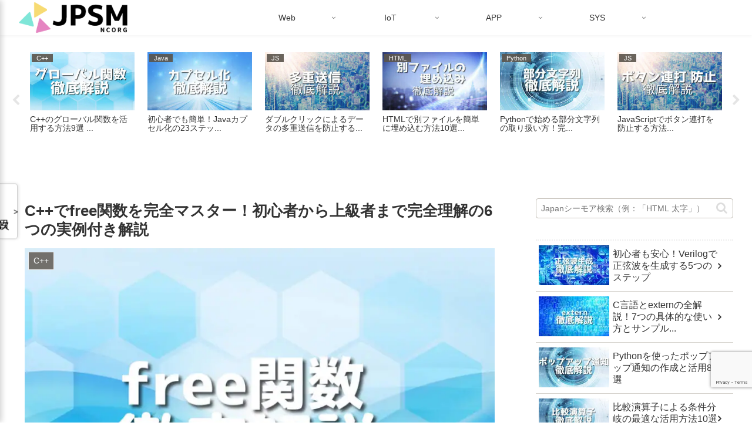

--- FILE ---
content_type: text/html; charset=UTF-8
request_url: https://jp-seemore.com/iot/25809/
body_size: 53489
content:
<!doctype html>
<html lang="ja">

<head>
<meta charset="utf-8">
<meta name="viewport" content="width=device-width, initial-scale=1.0, viewport-fit=cover">
<meta name="referrer" content="no-referrer-when-downgrade">
<meta name="format-detection" content="telephone=no">


  
    <!-- Global site tag (gtag.js) - Google Analytics -->
    <script src="https://www.googletagmanager.com/gtag/js?id=G-Q56P4TN6YY" defer></script>
    <script src="data:text/javascript,window.dataLayer%20%3D%20window.dataLayer%20%7C%7C%20%5B%5D%3B%0A%20%20%20%20%20%20function%20gtag%28%29%7BdataLayer.push%28arguments%29%3B%7D%0A%20%20%20%20%20%20gtag%28%27js%27%2C%20new%20Date%28%29%29%3B%0A%0A%20%20%20%20%20%20gtag%28%27config%27%2C%20%27G-Q56P4TN6YY%27%29%3B" defer></script>

  


  
  

  <!-- Other Analytics -->
<meta name="google-site-verification" content="tYesEoXUMtN6Bk_3z0b8YygzKMl0oAjS63lYS1n2dbE" />
<!-- /Other Analytics -->
<!-- Google Search Console -->
<meta name="google-site-verification" content="SuaLaYCOndzvfUYgIoBpFQGCk0Z1Htr9vcNMzbtlmcw" />
<!-- /Google Search Console -->

<!-- Preload -->
<link rel="preload" as="font" type="font/woff" href="https://jp-seemore.com/wp-content/themes/cocoon-master/webfonts/icomoon/fonts/icomoon.woff?v=2.7.0.2" crossorigin>
<link rel="preload" as="font" type="font/woff2" href="https://jp-seemore.com/wp-content/themes/cocoon-master/webfonts/fontawesome/fonts/fontawesome-webfont.woff2?v=4.7.0" crossorigin>
<script data-cfasync="false" data-no-defer="1" data-no-minify="1" data-no-optimize="1" src="data:text/javascript,var%20ewww_webp_supported%3D%211%3Bfunction%20check_webp_feature%28A%2Ce%29%7Bvar%20w%3Be%3Dvoid%200%21%3D%3De%3Fe%3Afunction%28%29%7B%7D%2Cewww_webp_supported%3Fe%28ewww_webp_supported%29%3A%28%28w%3Dnew%20Image%29.onload%3Dfunction%28%29%7Bewww_webp_supported%3D0%3Cw.width%26%260%3Cw.height%2Ce%26%26e%28ewww_webp_supported%29%7D%2Cw.onerror%3Dfunction%28%29%7Be%26%26e%28%211%29%7D%2Cw.src%3D%22data%3Aimage%2Fwebp%3Bbase64%2C%22%2B%7Balpha%3A%22UklGRkoAAABXRUJQVlA4WAoAAAAQAAAAAAAAAAAAQUxQSAwAAAARBxAR%2FQ9ERP8DAABWUDggGAAAABQBAJ0BKgEAAQAAAP4AAA3AAP7mtQAAAA%3D%3D%22%7D%5BA%5D%29%7Dcheck_webp_feature%28%22alpha%22%29%3B"></script><script data-cfasync="false" data-no-defer="1" data-no-minify="1" data-no-optimize="1" src="data:text/javascript,var%20Arrive%3Dfunction%28c%2Cw%29%7B%22use%20strict%22%3Bif%28c.MutationObserver%26%26%22undefined%22%21%3Dtypeof%20HTMLElement%29%7Bvar%20r%2Ca%3D0%2Cu%3D%28r%3DHTMLElement.prototype.matches%7C%7CHTMLElement.prototype.webkitMatchesSelector%7C%7CHTMLElement.prototype.mozMatchesSelector%7C%7CHTMLElement.prototype.msMatchesSelector%2C%7BmatchesSelector%3Afunction%28e%2Ct%29%7Breturn%20e%20instanceof%20HTMLElement%26%26r.call%28e%2Ct%29%7D%2CaddMethod%3Afunction%28e%2Ct%2Cr%29%7Bvar%20a%3De%5Bt%5D%3Be%5Bt%5D%3Dfunction%28%29%7Breturn%20r.length%3D%3Darguments.length%3Fr.apply%28this%2Carguments%29%3A%22function%22%3D%3Dtypeof%20a%3Fa.apply%28this%2Carguments%29%3Avoid%200%7D%7D%2CcallCallbacks%3Afunction%28e%2Ct%29%7Bt%26%26t.options.onceOnly%26%261%3D%3Dt.firedElems.length%26%26%28e%3D%5Be%5B0%5D%5D%29%3Bfor%28var%20r%2Ca%3D0%3Br%3De%5Ba%5D%3Ba%2B%2B%29r%26%26r.callback%26%26r.callback.call%28r.elem%2Cr.elem%29%3Bt%26%26t.options.onceOnly%26%261%3D%3Dt.firedElems.length%26%26t.me.unbindEventWithSelectorAndCallback.call%28t.target%2Ct.selector%2Ct.callback%29%7D%2CcheckChildNodesRecursively%3Afunction%28e%2Ct%2Cr%2Ca%29%7Bfor%28var%20i%2Cn%3D0%3Bi%3De%5Bn%5D%3Bn%2B%2B%29r%28i%2Ct%2Ca%29%26%26a.push%28%7Bcallback%3At.callback%2Celem%3Ai%7D%29%2C0%3Ci.childNodes.length%26%26u.checkChildNodesRecursively%28i.childNodes%2Ct%2Cr%2Ca%29%7D%2CmergeArrays%3Afunction%28e%2Ct%29%7Bvar%20r%2Ca%3D%7B%7D%3Bfor%28r%20in%20e%29e.hasOwnProperty%28r%29%26%26%28a%5Br%5D%3De%5Br%5D%29%3Bfor%28r%20in%20t%29t.hasOwnProperty%28r%29%26%26%28a%5Br%5D%3Dt%5Br%5D%29%3Breturn%20a%7D%2CtoElementsArray%3Afunction%28e%29%7Breturn%20e%3Dvoid%200%21%3D%3De%26%26%28%22number%22%21%3Dtypeof%20e.length%7C%7Ce%3D%3D%3Dc%29%3F%5Be%5D%3Ae%7D%7D%29%2Ce%3D%28l.prototype.addEvent%3Dfunction%28e%2Ct%2Cr%2Ca%29%7Ba%3D%7Btarget%3Ae%2Cselector%3At%2Coptions%3Ar%2Ccallback%3Aa%2CfiredElems%3A%5B%5D%7D%3Breturn%20this._beforeAdding%26%26this._beforeAdding%28a%29%2Cthis._eventsBucket.push%28a%29%2Ca%7D%2Cl.prototype.removeEvent%3Dfunction%28e%29%7Bfor%28var%20t%2Cr%3Dthis._eventsBucket.length-1%3Bt%3Dthis._eventsBucket%5Br%5D%3Br--%29e%28t%29%26%26%28this._beforeRemoving%26%26this._beforeRemoving%28t%29%2C%28t%3Dthis._eventsBucket.splice%28r%2C1%29%29%26%26t.length%26%26%28t%5B0%5D.callback%3Dnull%29%29%7D%2Cl.prototype.beforeAdding%3Dfunction%28e%29%7Bthis._beforeAdding%3De%7D%2Cl.prototype.beforeRemoving%3Dfunction%28e%29%7Bthis._beforeRemoving%3De%7D%2Cl%29%2Ct%3Dfunction%28i%2Cn%29%7Bvar%20o%3Dnew%20e%2Cl%3Dthis%2Cs%3D%7BfireOnAttributesModification%3A%211%7D%3Breturn%20o.beforeAdding%28function%28t%29%7Bvar%20e%3Dt.target%3Be%21%3D%3Dc.document%26%26e%21%3D%3Dc%7C%7C%28e%3Ddocument.getElementsByTagName%28%22html%22%29%5B0%5D%29%3Bvar%20r%3Dnew%20MutationObserver%28function%28e%29%7Bn.call%28this%2Ce%2Ct%29%7D%29%2Ca%3Di%28t.options%29%3Br.observe%28e%2Ca%29%2Ct.observer%3Dr%2Ct.me%3Dl%7D%29%2Co.beforeRemoving%28function%28e%29%7Be.observer.disconnect%28%29%7D%29%2Cthis.bindEvent%3Dfunction%28e%2Ct%2Cr%29%7Bt%3Du.mergeArrays%28s%2Ct%29%3Bfor%28var%20a%3Du.toElementsArray%28this%29%2Ci%3D0%3Bi%3Ca.length%3Bi%2B%2B%29o.addEvent%28a%5Bi%5D%2Ce%2Ct%2Cr%29%7D%2Cthis.unbindEvent%3Dfunction%28%29%7Bvar%20r%3Du.toElementsArray%28this%29%3Bo.removeEvent%28function%28e%29%7Bfor%28var%20t%3D0%3Bt%3Cr.length%3Bt%2B%2B%29if%28this%3D%3D%3Dw%7C%7Ce.target%3D%3D%3Dr%5Bt%5D%29return%210%3Breturn%211%7D%29%7D%2Cthis.unbindEventWithSelectorOrCallback%3Dfunction%28r%29%7Bvar%20a%3Du.toElementsArray%28this%29%2Ci%3Dr%2Ce%3D%22function%22%3D%3Dtypeof%20r%3Ffunction%28e%29%7Bfor%28var%20t%3D0%3Bt%3Ca.length%3Bt%2B%2B%29if%28%28this%3D%3D%3Dw%7C%7Ce.target%3D%3D%3Da%5Bt%5D%29%26%26e.callback%3D%3D%3Di%29return%210%3Breturn%211%7D%3Afunction%28e%29%7Bfor%28var%20t%3D0%3Bt%3Ca.length%3Bt%2B%2B%29if%28%28this%3D%3D%3Dw%7C%7Ce.target%3D%3D%3Da%5Bt%5D%29%26%26e.selector%3D%3D%3Dr%29return%210%3Breturn%211%7D%3Bo.removeEvent%28e%29%7D%2Cthis.unbindEventWithSelectorAndCallback%3Dfunction%28r%2Ca%29%7Bvar%20i%3Du.toElementsArray%28this%29%3Bo.removeEvent%28function%28e%29%7Bfor%28var%20t%3D0%3Bt%3Ci.length%3Bt%2B%2B%29if%28%28this%3D%3D%3Dw%7C%7Ce.target%3D%3D%3Di%5Bt%5D%29%26%26e.selector%3D%3D%3Dr%26%26e.callback%3D%3D%3Da%29return%210%3Breturn%211%7D%29%7D%2Cthis%7D%2Ci%3Dnew%20function%28%29%7Bvar%20s%3D%7BfireOnAttributesModification%3A%211%2ConceOnly%3A%211%2Cexisting%3A%211%7D%3Bfunction%20n%28e%2Ct%2Cr%29%7Breturn%21%28%21u.matchesSelector%28e%2Ct.selector%29%7C%7C%28e._id%3D%3D%3Dw%26%26%28e._id%3Da%2B%2B%29%2C-1%21%3Dt.firedElems.indexOf%28e._id%29%29%29%26%26%28t.firedElems.push%28e._id%29%2C%210%29%7Dvar%20c%3D%28i%3Dnew%20t%28function%28e%29%7Bvar%20t%3D%7Battributes%3A%211%2CchildList%3A%210%2Csubtree%3A%210%7D%3Breturn%20e.fireOnAttributesModification%26%26%28t.attributes%3D%210%29%2Ct%7D%2Cfunction%28e%2Ci%29%7Be.forEach%28function%28e%29%7Bvar%20t%3De.addedNodes%2Cr%3De.target%2Ca%3D%5B%5D%3Bnull%21%3D%3Dt%26%260%3Ct.length%3Fu.checkChildNodesRecursively%28t%2Ci%2Cn%2Ca%29%3A%22attributes%22%3D%3D%3De.type%26%26n%28r%2Ci%29%26%26a.push%28%7Bcallback%3Ai.callback%2Celem%3Ar%7D%29%2Cu.callCallbacks%28a%2Ci%29%7D%29%7D%29%29.bindEvent%3Breturn%20i.bindEvent%3Dfunction%28e%2Ct%2Cr%29%7Bt%3Dvoid%200%3D%3D%3Dr%3F%28r%3Dt%2Cs%29%3Au.mergeArrays%28s%2Ct%29%3Bvar%20a%3Du.toElementsArray%28this%29%3Bif%28t.existing%29%7Bfor%28var%20i%3D%5B%5D%2Cn%3D0%3Bn%3Ca.length%3Bn%2B%2B%29for%28var%20o%3Da%5Bn%5D.querySelectorAll%28e%29%2Cl%3D0%3Bl%3Co.length%3Bl%2B%2B%29i.push%28%7Bcallback%3Ar%2Celem%3Ao%5Bl%5D%7D%29%3Bif%28t.onceOnly%26%26i.length%29return%20r.call%28i%5B0%5D.elem%2Ci%5B0%5D.elem%29%3BsetTimeout%28u.callCallbacks%2C1%2Ci%29%7Dc.call%28this%2Ce%2Ct%2Cr%29%7D%2Ci%7D%2Co%3Dnew%20function%28%29%7Bvar%20a%3D%7B%7D%3Bfunction%20i%28e%2Ct%29%7Breturn%20u.matchesSelector%28e%2Ct.selector%29%7Dvar%20n%3D%28o%3Dnew%20t%28function%28%29%7Breturn%7BchildList%3A%210%2Csubtree%3A%210%7D%7D%2Cfunction%28e%2Cr%29%7Be.forEach%28function%28e%29%7Bvar%20t%3De.removedNodes%2Ce%3D%5B%5D%3Bnull%21%3D%3Dt%26%260%3Ct.length%26%26u.checkChildNodesRecursively%28t%2Cr%2Ci%2Ce%29%2Cu.callCallbacks%28e%2Cr%29%7D%29%7D%29%29.bindEvent%3Breturn%20o.bindEvent%3Dfunction%28e%2Ct%2Cr%29%7Bt%3Dvoid%200%3D%3D%3Dr%3F%28r%3Dt%2Ca%29%3Au.mergeArrays%28a%2Ct%29%2Cn.call%28this%2Ce%2Ct%2Cr%29%7D%2Co%7D%3Bd%28HTMLElement.prototype%29%2Cd%28NodeList.prototype%29%2Cd%28HTMLCollection.prototype%29%2Cd%28HTMLDocument.prototype%29%2Cd%28Window.prototype%29%3Bvar%20n%3D%7B%7D%3Breturn%20s%28i%2Cn%2C%22unbindAllArrive%22%29%2Cs%28o%2Cn%2C%22unbindAllLeave%22%29%2Cn%7Dfunction%20l%28%29%7Bthis._eventsBucket%3D%5B%5D%2Cthis._beforeAdding%3Dnull%2Cthis._beforeRemoving%3Dnull%7Dfunction%20s%28e%2Ct%2Cr%29%7Bu.addMethod%28t%2Cr%2Ce.unbindEvent%29%2Cu.addMethod%28t%2Cr%2Ce.unbindEventWithSelectorOrCallback%29%2Cu.addMethod%28t%2Cr%2Ce.unbindEventWithSelectorAndCallback%29%7Dfunction%20d%28e%29%7Be.arrive%3Di.bindEvent%2Cs%28i%2Ce%2C%22unbindArrive%22%29%2Ce.leave%3Do.bindEvent%2Cs%28o%2Ce%2C%22unbindLeave%22%29%7D%7D%28window%2Cvoid%200%29%2Cewww_webp_supported%3D%211%3Bfunction%20check_webp_feature%28e%2Ct%29%7Bvar%20r%3Bewww_webp_supported%3Ft%28ewww_webp_supported%29%3A%28%28r%3Dnew%20Image%29.onload%3Dfunction%28%29%7Bewww_webp_supported%3D0%3Cr.width%26%260%3Cr.height%2Ct%28ewww_webp_supported%29%7D%2Cr.onerror%3Dfunction%28%29%7Bt%28%211%29%7D%2Cr.src%3D%22data%3Aimage%2Fwebp%3Bbase64%2C%22%2B%7Balpha%3A%22UklGRkoAAABXRUJQVlA4WAoAAAAQAAAAAAAAAAAAQUxQSAwAAAARBxAR%2FQ9ERP8DAABWUDggGAAAABQBAJ0BKgEAAQAAAP4AAA3AAP7mtQAAAA%3D%3D%22%2Canimation%3A%22UklGRlIAAABXRUJQVlA4WAoAAAASAAAAAAAAAAAAQU5JTQYAAAD%2F%2F%2F%2F%2FAABBTk1GJgAAAAAAAAAAAAAAAAAAAGQAAABWUDhMDQAAAC8AAAAQBxAREYiI%2FgcA%22%7D%5Be%5D%29%7Dfunction%20ewwwLoadImages%28e%29%7Bif%28e%29%7Bfor%28var%20t%3Ddocument.querySelectorAll%28%22.batch-image%20img%2C%20.image-wrapper%20a%2C%20.ngg-pro-masonry-item%20a%2C%20.ngg-galleria-offscreen-seo-wrapper%20a%22%29%2Cr%3D0%2Ca%3Dt.length%3Br%3Ca%3Br%2B%2B%29ewwwAttr%28t%5Br%5D%2C%22data-src%22%2Ct%5Br%5D.getAttribute%28%22data-webp%22%29%29%2CewwwAttr%28t%5Br%5D%2C%22data-thumbnail%22%2Ct%5Br%5D.getAttribute%28%22data-webp-thumbnail%22%29%29%3Bfor%28var%20i%3Ddocument.querySelectorAll%28%22div.woocommerce-product-gallery__image%22%29%2Cr%3D0%2Ca%3Di.length%3Br%3Ca%3Br%2B%2B%29ewwwAttr%28i%5Br%5D%2C%22data-thumb%22%2Ci%5Br%5D.getAttribute%28%22data-webp-thumb%22%29%29%7Dfor%28var%20n%3Ddocument.querySelectorAll%28%22video%22%29%2Cr%3D0%2Ca%3Dn.length%3Br%3Ca%3Br%2B%2B%29ewwwAttr%28n%5Br%5D%2C%22poster%22%2Ce%3Fn%5Br%5D.getAttribute%28%22data-poster-webp%22%29%3An%5Br%5D.getAttribute%28%22data-poster-image%22%29%29%3Bfor%28var%20o%2Cl%3Ddocument.querySelectorAll%28%22img.ewww_webp_lazy_load%22%29%2Cr%3D0%2Ca%3Dl.length%3Br%3Ca%3Br%2B%2B%29e%26%26%28ewwwAttr%28l%5Br%5D%2C%22data-lazy-srcset%22%2Cl%5Br%5D.getAttribute%28%22data-lazy-srcset-webp%22%29%29%2CewwwAttr%28l%5Br%5D%2C%22data-srcset%22%2Cl%5Br%5D.getAttribute%28%22data-srcset-webp%22%29%29%2CewwwAttr%28l%5Br%5D%2C%22data-lazy-src%22%2Cl%5Br%5D.getAttribute%28%22data-lazy-src-webp%22%29%29%2CewwwAttr%28l%5Br%5D%2C%22data-src%22%2Cl%5Br%5D.getAttribute%28%22data-src-webp%22%29%29%2CewwwAttr%28l%5Br%5D%2C%22data-orig-file%22%2Cl%5Br%5D.getAttribute%28%22data-webp-orig-file%22%29%29%2CewwwAttr%28l%5Br%5D%2C%22data-medium-file%22%2Cl%5Br%5D.getAttribute%28%22data-webp-medium-file%22%29%29%2CewwwAttr%28l%5Br%5D%2C%22data-large-file%22%2Cl%5Br%5D.getAttribute%28%22data-webp-large-file%22%29%29%2Cnull%21%3D%28o%3Dl%5Br%5D.getAttribute%28%22srcset%22%29%29%26%26%211%21%3D%3Do%26%26o.includes%28%22R0lGOD%22%29%26%26ewwwAttr%28l%5Br%5D%2C%22src%22%2Cl%5Br%5D.getAttribute%28%22data-lazy-src-webp%22%29%29%29%2Cl%5Br%5D.className%3Dl%5Br%5D.className.replace%28%2F%5Cbewww_webp_lazy_load%5Cb%2F%2C%22%22%29%3Bfor%28var%20s%3Ddocument.querySelectorAll%28%22.ewww_webp%22%29%2Cr%3D0%2Ca%3Ds.length%3Br%3Ca%3Br%2B%2B%29e%3F%28ewwwAttr%28s%5Br%5D%2C%22srcset%22%2Cs%5Br%5D.getAttribute%28%22data-srcset-webp%22%29%29%2CewwwAttr%28s%5Br%5D%2C%22src%22%2Cs%5Br%5D.getAttribute%28%22data-src-webp%22%29%29%2CewwwAttr%28s%5Br%5D%2C%22data-orig-file%22%2Cs%5Br%5D.getAttribute%28%22data-webp-orig-file%22%29%29%2CewwwAttr%28s%5Br%5D%2C%22data-medium-file%22%2Cs%5Br%5D.getAttribute%28%22data-webp-medium-file%22%29%29%2CewwwAttr%28s%5Br%5D%2C%22data-large-file%22%2Cs%5Br%5D.getAttribute%28%22data-webp-large-file%22%29%29%2CewwwAttr%28s%5Br%5D%2C%22data-large_image%22%2Cs%5Br%5D.getAttribute%28%22data-webp-large_image%22%29%29%2CewwwAttr%28s%5Br%5D%2C%22data-src%22%2Cs%5Br%5D.getAttribute%28%22data-webp-src%22%29%29%29%3A%28ewwwAttr%28s%5Br%5D%2C%22srcset%22%2Cs%5Br%5D.getAttribute%28%22data-srcset-img%22%29%29%2CewwwAttr%28s%5Br%5D%2C%22src%22%2Cs%5Br%5D.getAttribute%28%22data-src-img%22%29%29%29%2Cs%5Br%5D.className%3Ds%5Br%5D.className.replace%28%2F%5Cbewww_webp%5Cb%2F%2C%22ewww_webp_loaded%22%29%3Bwindow.jQuery%26%26jQuery.fn.isotope%26%26jQuery.fn.imagesLoaded%26%26%28jQuery%28%22.fusion-posts-container-infinite%22%29.imagesLoaded%28function%28%29%7BjQuery%28%22.fusion-posts-container-infinite%22%29.hasClass%28%22isotope%22%29%26%26jQuery%28%22.fusion-posts-container-infinite%22%29.isotope%28%29%7D%29%2CjQuery%28%22.fusion-portfolio%3Anot%28.fusion-recent-works%29%20.fusion-portfolio-wrapper%22%29.imagesLoaded%28function%28%29%7BjQuery%28%22.fusion-portfolio%3Anot%28.fusion-recent-works%29%20.fusion-portfolio-wrapper%22%29.isotope%28%29%7D%29%29%7Dfunction%20ewwwWebPInit%28e%29%7BewwwLoadImages%28e%29%2CewwwNggLoadGalleries%28e%29%2Cdocument.arrive%28%22.ewww_webp%22%2Cfunction%28%29%7BewwwLoadImages%28e%29%7D%29%2Cdocument.arrive%28%22.ewww_webp_lazy_load%22%2Cfunction%28%29%7BewwwLoadImages%28e%29%7D%29%2Cdocument.arrive%28%22videos%22%2Cfunction%28%29%7BewwwLoadImages%28e%29%7D%29%2C%22loading%22%3D%3Ddocument.readyState%3Fdocument.addEventListener%28%22DOMContentLoaded%22%2CewwwJSONParserInit%29%3A%28%22undefined%22%21%3Dtypeof%20galleries%26%26ewwwNggParseGalleries%28e%29%2CewwwWooParseVariations%28e%29%29%7Dfunction%20ewwwAttr%28e%2Ct%2Cr%29%7Bnull%21%3Dr%26%26%211%21%3D%3Dr%26%26e.setAttribute%28t%2Cr%29%7Dfunction%20ewwwJSONParserInit%28%29%7B%22undefined%22%21%3Dtypeof%20galleries%26%26check_webp_feature%28%22alpha%22%2CewwwNggParseGalleries%29%2Ccheck_webp_feature%28%22alpha%22%2CewwwWooParseVariations%29%7Dfunction%20ewwwWooParseVariations%28e%29%7Bif%28e%29for%28var%20t%3Ddocument.querySelectorAll%28%22form.variations_form%22%29%2Cr%3D0%2Ca%3Dt.length%3Br%3Ca%3Br%2B%2B%29%7Bvar%20i%3Dt%5Br%5D.getAttribute%28%22data-product_variations%22%29%2Cn%3D%211%3Btry%7Bfor%28var%20o%20in%20i%3DJSON.parse%28i%29%29void%200%21%3D%3Di%5Bo%5D%26%26void%200%21%3D%3Di%5Bo%5D.image%26%26%28void%200%21%3D%3Di%5Bo%5D.image.src_webp%26%26%28i%5Bo%5D.image.src%3Di%5Bo%5D.image.src_webp%2Cn%3D%210%29%2Cvoid%200%21%3D%3Di%5Bo%5D.image.srcset_webp%26%26%28i%5Bo%5D.image.srcset%3Di%5Bo%5D.image.srcset_webp%2Cn%3D%210%29%2Cvoid%200%21%3D%3Di%5Bo%5D.image.full_src_webp%26%26%28i%5Bo%5D.image.full_src%3Di%5Bo%5D.image.full_src_webp%2Cn%3D%210%29%2Cvoid%200%21%3D%3Di%5Bo%5D.image.gallery_thumbnail_src_webp%26%26%28i%5Bo%5D.image.gallery_thumbnail_src%3Di%5Bo%5D.image.gallery_thumbnail_src_webp%2Cn%3D%210%29%2Cvoid%200%21%3D%3Di%5Bo%5D.image.thumb_src_webp%26%26%28i%5Bo%5D.image.thumb_src%3Di%5Bo%5D.image.thumb_src_webp%2Cn%3D%210%29%29%3Bn%26%26ewwwAttr%28t%5Br%5D%2C%22data-product_variations%22%2CJSON.stringify%28i%29%29%7Dcatch%28e%29%7B%7D%7D%7Dfunction%20ewwwNggParseGalleries%28e%29%7Bif%28e%29for%28var%20t%20in%20galleries%29%7Bvar%20r%3Dgalleries%5Bt%5D%3Bgalleries%5Bt%5D.images_list%3DewwwNggParseImageList%28r.images_list%29%7D%7Dfunction%20ewwwNggLoadGalleries%28e%29%7Be%26%26document.addEventListener%28%22ngg.galleria.themeadded%22%2Cfunction%28e%2Ct%29%7Bwindow.ngg_galleria._create_backup%3Dwindow.ngg_galleria.create%2Cwindow.ngg_galleria.create%3Dfunction%28e%2Ct%29%7Bvar%20r%3D%24%28e%29.data%28%22id%22%29%3Breturn%20galleries%5B%22gallery_%22%2Br%5D.images_list%3DewwwNggParseImageList%28galleries%5B%22gallery_%22%2Br%5D.images_list%29%2Cwindow.ngg_galleria._create_backup%28e%2Ct%29%7D%7D%29%7Dfunction%20ewwwNggParseImageList%28e%29%7Bfor%28var%20t%20in%20e%29%7Bvar%20r%3De%5Bt%5D%3Bif%28void%200%21%3D%3Dr%5B%22image-webp%22%5D%26%26%28e%5Bt%5D.image%3Dr%5B%22image-webp%22%5D%2Cdelete%20e%5Bt%5D%5B%22image-webp%22%5D%29%2Cvoid%200%21%3D%3Dr%5B%22thumb-webp%22%5D%26%26%28e%5Bt%5D.thumb%3Dr%5B%22thumb-webp%22%5D%2Cdelete%20e%5Bt%5D%5B%22thumb-webp%22%5D%29%2Cvoid%200%21%3D%3Dr.full_image_webp%26%26%28e%5Bt%5D.full_image%3Dr.full_image_webp%2Cdelete%20e%5Bt%5D.full_image_webp%29%2Cvoid%200%21%3D%3Dr.srcsets%29for%28var%20a%20in%20r.srcsets%29nggSrcset%3Dr.srcsets%5Ba%5D%2Cvoid%200%21%3D%3Dr.srcsets%5Ba%2B%22-webp%22%5D%26%26%28e%5Bt%5D.srcsets%5Ba%5D%3Dr.srcsets%5Ba%2B%22-webp%22%5D%2Cdelete%20e%5Bt%5D.srcsets%5Ba%2B%22-webp%22%5D%29%3Bif%28void%200%21%3D%3Dr.full_srcsets%29for%28var%20i%20in%20r.full_srcsets%29nggFSrcset%3Dr.full_srcsets%5Bi%5D%2Cvoid%200%21%3D%3Dr.full_srcsets%5Bi%2B%22-webp%22%5D%26%26%28e%5Bt%5D.full_srcsets%5Bi%5D%3Dr.full_srcsets%5Bi%2B%22-webp%22%5D%2Cdelete%20e%5Bt%5D.full_srcsets%5Bi%2B%22-webp%22%5D%29%7Dreturn%20e%7Dcheck_webp_feature%28%22alpha%22%2CewwwWebPInit%29%3B"></script><title>C++でfree関数を完全マスター！初心者から上級者まで完全理解の6つの実例付き解説  &#8211;  Japanシーモア</title>


<meta name='robots' content='max-image-preview:large' />
	<style>img:is([sizes="auto" i], [sizes^="auto," i]) { contain-intrinsic-size: 3000px 1500px }</style>
	
<!-- OGP -->
<meta property="og:type" content="article">
<meta property="og:description" content="この記事では、C++でのfree関数の使い方を初心者から上級者まで分かりやすく解説します。基本的な使い方から応用テクニック、注意点、豆知識まで、7つのステップを通じて、メモリ管理の重要な側面を深く理解しましょう。">
<meta property="og:title" content="C++でfree関数を完全マスター！初心者から上級者まで完全理解の6つの実例付き解説">
<meta property="og:url" content="https://jp-seemore.com/iot/25809/">
<meta property="og:image" content="https://jp-seemore.com/wp-content/uploads/2024/03/cpp-free-function.jpg">
<meta property="og:site_name" content="Japanシーモア">
<meta property="og:locale" content="ja_JP">
<meta property="article:published_time" content="2024-04-02T10:00:00+09:00" />
<meta property="article:modified_time" content="2024-05-10T16:22:11+09:00" />
<meta property="article:section" content="C++">
<meta property="article:section" content="IoTプログラミング">
<!-- /OGP -->

<!-- Twitter Card -->
<meta name="twitter:card" content="summary_large_image">
<meta property="twitter:description" content="この記事では、C++でのfree関数の使い方を初心者から上級者まで分かりやすく解説します。基本的な使い方から応用テクニック、注意点、豆知識まで、7つのステップを通じて、メモリ管理の重要な側面を深く理解しましょう。">
<meta property="twitter:title" content="C++でfree関数を完全マスター！初心者から上級者まで完全理解の6つの実例付き解説">
<meta property="twitter:url" content="https://jp-seemore.com/iot/25809/">
<meta name="twitter:image" content="https://jp-seemore.com/wp-content/uploads/2024/03/cpp-free-function.jpg">
<meta name="twitter:domain" content="jp-seemore.com">
<!-- /Twitter Card -->
<link rel='dns-prefetch' href='//ajax.googleapis.com' />
<link rel='dns-prefetch' href='//cdnjs.cloudflare.com' />
<link rel="alternate" type="application/rss+xml" title="Japanシーモア &raquo; フィード" href="https://jp-seemore.com/feed/" />
<link rel="alternate" type="application/rss+xml" title="Japanシーモア &raquo; コメントフィード" href="https://jp-seemore.com/comments/feed/" />
<link rel="alternate" type="application/rss+xml" title="Japanシーモア &raquo; C++でfree関数を完全マスター！初心者から上級者まで完全理解の6つの実例付き解説 のコメントのフィード" href="https://jp-seemore.com/iot/25809/feed/" />
<link rel='stylesheet' id='wp-block-library-css' href='https://jp-seemore.com/wp-includes/css/dist/block-library/style.min.css?ver=6.8.3&#038;fver=20250716023011' media='all' />
<style id='wp-block-library-inline-css'>.code-block-with-buttons {
          position: relative;
          margin-bottom: 1em;
      }
      .code-block-with-buttons pre {
          margin-bottom: 0 !important;
          padding-right: 100px !important;
          overflow-x: auto;
      }
      .code-block-with-buttons pre code {
          display: inline-block;
          min-width: 100%;
      }
      .button-container {
          position: absolute;
          top: 5px;
          right: 5px;
          display: flex;
          gap: 5px;
          z-index: 10;
      }
      .execute-code-btn,
      .copy-button {
          padding: 3px 8px;
          background-color: #4CAF50;
          color: white;
          border: none;
          border-radius: 3px;
          font-size: 12px;
          cursor: pointer;
          transition: background-color 0.3s;
      }
      .copy-button {
          background-color: #3a3f4b;
          color: #abb2bf;
      }
      .execute-code-btn:hover {
          background-color: #45a049;
      }
      .copy-button:hover {
          background-color: #4a4f5a;
      }
      .code-block-with-buttons.single-line pre {
          padding-right: 200px !important;
      }
      .code-result {
          margin-top: 10px;
          padding: 10px;
          background-color: #f8f8f8;
          border: 1px solid #e0e0e0;
          border-radius: 3px;
      }</style>
<style id='global-styles-inline-css'>:root{--wp--preset--aspect-ratio--square: 1;--wp--preset--aspect-ratio--4-3: 4/3;--wp--preset--aspect-ratio--3-4: 3/4;--wp--preset--aspect-ratio--3-2: 3/2;--wp--preset--aspect-ratio--2-3: 2/3;--wp--preset--aspect-ratio--16-9: 16/9;--wp--preset--aspect-ratio--9-16: 9/16;--wp--preset--color--black: #000000;--wp--preset--color--cyan-bluish-gray: #abb8c3;--wp--preset--color--white: #ffffff;--wp--preset--color--pale-pink: #f78da7;--wp--preset--color--vivid-red: #cf2e2e;--wp--preset--color--luminous-vivid-orange: #ff6900;--wp--preset--color--luminous-vivid-amber: #fcb900;--wp--preset--color--light-green-cyan: #7bdcb5;--wp--preset--color--vivid-green-cyan: #00d084;--wp--preset--color--pale-cyan-blue: #8ed1fc;--wp--preset--color--vivid-cyan-blue: #0693e3;--wp--preset--color--vivid-purple: #9b51e0;--wp--preset--color--key-color: #19448e;--wp--preset--color--red: #e60033;--wp--preset--color--pink: #e95295;--wp--preset--color--purple: #884898;--wp--preset--color--deep: #55295b;--wp--preset--color--indigo: #1e50a2;--wp--preset--color--blue: #0095d9;--wp--preset--color--light-blue: #2ca9e1;--wp--preset--color--cyan: #00a3af;--wp--preset--color--teal: #007b43;--wp--preset--color--green: #3eb370;--wp--preset--color--light-green: #8bc34a;--wp--preset--color--lime: #c3d825;--wp--preset--color--yellow: #ffd900;--wp--preset--color--amber: #ffc107;--wp--preset--color--orange: #f39800;--wp--preset--color--deep-orange: #ea5506;--wp--preset--color--brown: #954e2a;--wp--preset--color--light-grey: #dddddd;--wp--preset--color--grey: #949495;--wp--preset--color--dark-grey: #666666;--wp--preset--color--cocoon-black: #333333;--wp--preset--color--cocoon-white: #ffffff;--wp--preset--color--watery-blue: #f3fafe;--wp--preset--color--watery-yellow: #fff7cc;--wp--preset--color--watery-red: #fdf2f2;--wp--preset--color--watery-green: #ebf8f4;--wp--preset--color--ex-a: #ffffff;--wp--preset--color--ex-b: #ffffff;--wp--preset--color--ex-c: #ffffff;--wp--preset--color--ex-d: #ffffff;--wp--preset--color--ex-e: #ffffff;--wp--preset--color--ex-f: #ffffff;--wp--preset--gradient--vivid-cyan-blue-to-vivid-purple: linear-gradient(135deg,rgba(6,147,227,1) 0%,rgb(155,81,224) 100%);--wp--preset--gradient--light-green-cyan-to-vivid-green-cyan: linear-gradient(135deg,rgb(122,220,180) 0%,rgb(0,208,130) 100%);--wp--preset--gradient--luminous-vivid-amber-to-luminous-vivid-orange: linear-gradient(135deg,rgba(252,185,0,1) 0%,rgba(255,105,0,1) 100%);--wp--preset--gradient--luminous-vivid-orange-to-vivid-red: linear-gradient(135deg,rgba(255,105,0,1) 0%,rgb(207,46,46) 100%);--wp--preset--gradient--very-light-gray-to-cyan-bluish-gray: linear-gradient(135deg,rgb(238,238,238) 0%,rgb(169,184,195) 100%);--wp--preset--gradient--cool-to-warm-spectrum: linear-gradient(135deg,rgb(74,234,220) 0%,rgb(151,120,209) 20%,rgb(207,42,186) 40%,rgb(238,44,130) 60%,rgb(251,105,98) 80%,rgb(254,248,76) 100%);--wp--preset--gradient--blush-light-purple: linear-gradient(135deg,rgb(255,206,236) 0%,rgb(152,150,240) 100%);--wp--preset--gradient--blush-bordeaux: linear-gradient(135deg,rgb(254,205,165) 0%,rgb(254,45,45) 50%,rgb(107,0,62) 100%);--wp--preset--gradient--luminous-dusk: linear-gradient(135deg,rgb(255,203,112) 0%,rgb(199,81,192) 50%,rgb(65,88,208) 100%);--wp--preset--gradient--pale-ocean: linear-gradient(135deg,rgb(255,245,203) 0%,rgb(182,227,212) 50%,rgb(51,167,181) 100%);--wp--preset--gradient--electric-grass: linear-gradient(135deg,rgb(202,248,128) 0%,rgb(113,206,126) 100%);--wp--preset--gradient--midnight: linear-gradient(135deg,rgb(2,3,129) 0%,rgb(40,116,252) 100%);--wp--preset--font-size--small: 13px;--wp--preset--font-size--medium: 20px;--wp--preset--font-size--large: 36px;--wp--preset--font-size--x-large: 42px;--wp--preset--spacing--20: 0.44rem;--wp--preset--spacing--30: 0.67rem;--wp--preset--spacing--40: 1rem;--wp--preset--spacing--50: 1.5rem;--wp--preset--spacing--60: 2.25rem;--wp--preset--spacing--70: 3.38rem;--wp--preset--spacing--80: 5.06rem;--wp--preset--shadow--natural: 6px 6px 9px rgba(0, 0, 0, 0.2);--wp--preset--shadow--deep: 12px 12px 50px rgba(0, 0, 0, 0.4);--wp--preset--shadow--sharp: 6px 6px 0px rgba(0, 0, 0, 0.2);--wp--preset--shadow--outlined: 6px 6px 0px -3px rgba(255, 255, 255, 1), 6px 6px rgba(0, 0, 0, 1);--wp--preset--shadow--crisp: 6px 6px 0px rgba(0, 0, 0, 1);}:root { --wp--style--global--content-size: 840px;--wp--style--global--wide-size: 1200px; }:where(body) { margin: 0; }.wp-site-blocks > .alignleft { float: left; margin-right: 2em; }.wp-site-blocks > .alignright { float: right; margin-left: 2em; }.wp-site-blocks > .aligncenter { justify-content: center; margin-left: auto; margin-right: auto; }:where(.wp-site-blocks) > * { margin-block-start: 24px; margin-block-end: 0; }:where(.wp-site-blocks) > :first-child { margin-block-start: 0; }:where(.wp-site-blocks) > :last-child { margin-block-end: 0; }:root { --wp--style--block-gap: 24px; }:root :where(.is-layout-flow) > :first-child{margin-block-start: 0;}:root :where(.is-layout-flow) > :last-child{margin-block-end: 0;}:root :where(.is-layout-flow) > *{margin-block-start: 24px;margin-block-end: 0;}:root :where(.is-layout-constrained) > :first-child{margin-block-start: 0;}:root :where(.is-layout-constrained) > :last-child{margin-block-end: 0;}:root :where(.is-layout-constrained) > *{margin-block-start: 24px;margin-block-end: 0;}:root :where(.is-layout-flex){gap: 24px;}:root :where(.is-layout-grid){gap: 24px;}.is-layout-flow > .alignleft{float: left;margin-inline-start: 0;margin-inline-end: 2em;}.is-layout-flow > .alignright{float: right;margin-inline-start: 2em;margin-inline-end: 0;}.is-layout-flow > .aligncenter{margin-left: auto !important;margin-right: auto !important;}.is-layout-constrained > .alignleft{float: left;margin-inline-start: 0;margin-inline-end: 2em;}.is-layout-constrained > .alignright{float: right;margin-inline-start: 2em;margin-inline-end: 0;}.is-layout-constrained > .aligncenter{margin-left: auto !important;margin-right: auto !important;}.is-layout-constrained > :where(:not(.alignleft):not(.alignright):not(.alignfull)){max-width: var(--wp--style--global--content-size);margin-left: auto !important;margin-right: auto !important;}.is-layout-constrained > .alignwide{max-width: var(--wp--style--global--wide-size);}body .is-layout-flex{display: flex;}.is-layout-flex{flex-wrap: wrap;align-items: center;}.is-layout-flex > :is(*, div){margin: 0;}body .is-layout-grid{display: grid;}.is-layout-grid > :is(*, div){margin: 0;}body{padding-top: 0px;padding-right: 0px;padding-bottom: 0px;padding-left: 0px;}a:where(:not(.wp-element-button)){text-decoration: underline;}:root :where(.wp-element-button, .wp-block-button__link){background-color: #32373c;border-width: 0;color: #fff;font-family: inherit;font-size: inherit;line-height: inherit;padding: calc(0.667em + 2px) calc(1.333em + 2px);text-decoration: none;}.has-black-color{color: var(--wp--preset--color--black) !important;}.has-cyan-bluish-gray-color{color: var(--wp--preset--color--cyan-bluish-gray) !important;}.has-white-color{color: var(--wp--preset--color--white) !important;}.has-pale-pink-color{color: var(--wp--preset--color--pale-pink) !important;}.has-vivid-red-color{color: var(--wp--preset--color--vivid-red) !important;}.has-luminous-vivid-orange-color{color: var(--wp--preset--color--luminous-vivid-orange) !important;}.has-luminous-vivid-amber-color{color: var(--wp--preset--color--luminous-vivid-amber) !important;}.has-light-green-cyan-color{color: var(--wp--preset--color--light-green-cyan) !important;}.has-vivid-green-cyan-color{color: var(--wp--preset--color--vivid-green-cyan) !important;}.has-pale-cyan-blue-color{color: var(--wp--preset--color--pale-cyan-blue) !important;}.has-vivid-cyan-blue-color{color: var(--wp--preset--color--vivid-cyan-blue) !important;}.has-vivid-purple-color{color: var(--wp--preset--color--vivid-purple) !important;}.has-key-color-color{color: var(--wp--preset--color--key-color) !important;}.has-red-color{color: var(--wp--preset--color--red) !important;}.has-pink-color{color: var(--wp--preset--color--pink) !important;}.has-purple-color{color: var(--wp--preset--color--purple) !important;}.has-deep-color{color: var(--wp--preset--color--deep) !important;}.has-indigo-color{color: var(--wp--preset--color--indigo) !important;}.has-blue-color{color: var(--wp--preset--color--blue) !important;}.has-light-blue-color{color: var(--wp--preset--color--light-blue) !important;}.has-cyan-color{color: var(--wp--preset--color--cyan) !important;}.has-teal-color{color: var(--wp--preset--color--teal) !important;}.has-green-color{color: var(--wp--preset--color--green) !important;}.has-light-green-color{color: var(--wp--preset--color--light-green) !important;}.has-lime-color{color: var(--wp--preset--color--lime) !important;}.has-yellow-color{color: var(--wp--preset--color--yellow) !important;}.has-amber-color{color: var(--wp--preset--color--amber) !important;}.has-orange-color{color: var(--wp--preset--color--orange) !important;}.has-deep-orange-color{color: var(--wp--preset--color--deep-orange) !important;}.has-brown-color{color: var(--wp--preset--color--brown) !important;}.has-light-grey-color{color: var(--wp--preset--color--light-grey) !important;}.has-grey-color{color: var(--wp--preset--color--grey) !important;}.has-dark-grey-color{color: var(--wp--preset--color--dark-grey) !important;}.has-cocoon-black-color{color: var(--wp--preset--color--cocoon-black) !important;}.has-cocoon-white-color{color: var(--wp--preset--color--cocoon-white) !important;}.has-watery-blue-color{color: var(--wp--preset--color--watery-blue) !important;}.has-watery-yellow-color{color: var(--wp--preset--color--watery-yellow) !important;}.has-watery-red-color{color: var(--wp--preset--color--watery-red) !important;}.has-watery-green-color{color: var(--wp--preset--color--watery-green) !important;}.has-ex-a-color{color: var(--wp--preset--color--ex-a) !important;}.has-ex-b-color{color: var(--wp--preset--color--ex-b) !important;}.has-ex-c-color{color: var(--wp--preset--color--ex-c) !important;}.has-ex-d-color{color: var(--wp--preset--color--ex-d) !important;}.has-ex-e-color{color: var(--wp--preset--color--ex-e) !important;}.has-ex-f-color{color: var(--wp--preset--color--ex-f) !important;}.has-black-background-color{background-color: var(--wp--preset--color--black) !important;}.has-cyan-bluish-gray-background-color{background-color: var(--wp--preset--color--cyan-bluish-gray) !important;}.has-white-background-color{background-color: var(--wp--preset--color--white) !important;}.has-pale-pink-background-color{background-color: var(--wp--preset--color--pale-pink) !important;}.has-vivid-red-background-color{background-color: var(--wp--preset--color--vivid-red) !important;}.has-luminous-vivid-orange-background-color{background-color: var(--wp--preset--color--luminous-vivid-orange) !important;}.has-luminous-vivid-amber-background-color{background-color: var(--wp--preset--color--luminous-vivid-amber) !important;}.has-light-green-cyan-background-color{background-color: var(--wp--preset--color--light-green-cyan) !important;}.has-vivid-green-cyan-background-color{background-color: var(--wp--preset--color--vivid-green-cyan) !important;}.has-pale-cyan-blue-background-color{background-color: var(--wp--preset--color--pale-cyan-blue) !important;}.has-vivid-cyan-blue-background-color{background-color: var(--wp--preset--color--vivid-cyan-blue) !important;}.has-vivid-purple-background-color{background-color: var(--wp--preset--color--vivid-purple) !important;}.has-key-color-background-color{background-color: var(--wp--preset--color--key-color) !important;}.has-red-background-color{background-color: var(--wp--preset--color--red) !important;}.has-pink-background-color{background-color: var(--wp--preset--color--pink) !important;}.has-purple-background-color{background-color: var(--wp--preset--color--purple) !important;}.has-deep-background-color{background-color: var(--wp--preset--color--deep) !important;}.has-indigo-background-color{background-color: var(--wp--preset--color--indigo) !important;}.has-blue-background-color{background-color: var(--wp--preset--color--blue) !important;}.has-light-blue-background-color{background-color: var(--wp--preset--color--light-blue) !important;}.has-cyan-background-color{background-color: var(--wp--preset--color--cyan) !important;}.has-teal-background-color{background-color: var(--wp--preset--color--teal) !important;}.has-green-background-color{background-color: var(--wp--preset--color--green) !important;}.has-light-green-background-color{background-color: var(--wp--preset--color--light-green) !important;}.has-lime-background-color{background-color: var(--wp--preset--color--lime) !important;}.has-yellow-background-color{background-color: var(--wp--preset--color--yellow) !important;}.has-amber-background-color{background-color: var(--wp--preset--color--amber) !important;}.has-orange-background-color{background-color: var(--wp--preset--color--orange) !important;}.has-deep-orange-background-color{background-color: var(--wp--preset--color--deep-orange) !important;}.has-brown-background-color{background-color: var(--wp--preset--color--brown) !important;}.has-light-grey-background-color{background-color: var(--wp--preset--color--light-grey) !important;}.has-grey-background-color{background-color: var(--wp--preset--color--grey) !important;}.has-dark-grey-background-color{background-color: var(--wp--preset--color--dark-grey) !important;}.has-cocoon-black-background-color{background-color: var(--wp--preset--color--cocoon-black) !important;}.has-cocoon-white-background-color{background-color: var(--wp--preset--color--cocoon-white) !important;}.has-watery-blue-background-color{background-color: var(--wp--preset--color--watery-blue) !important;}.has-watery-yellow-background-color{background-color: var(--wp--preset--color--watery-yellow) !important;}.has-watery-red-background-color{background-color: var(--wp--preset--color--watery-red) !important;}.has-watery-green-background-color{background-color: var(--wp--preset--color--watery-green) !important;}.has-ex-a-background-color{background-color: var(--wp--preset--color--ex-a) !important;}.has-ex-b-background-color{background-color: var(--wp--preset--color--ex-b) !important;}.has-ex-c-background-color{background-color: var(--wp--preset--color--ex-c) !important;}.has-ex-d-background-color{background-color: var(--wp--preset--color--ex-d) !important;}.has-ex-e-background-color{background-color: var(--wp--preset--color--ex-e) !important;}.has-ex-f-background-color{background-color: var(--wp--preset--color--ex-f) !important;}.has-black-border-color{border-color: var(--wp--preset--color--black) !important;}.has-cyan-bluish-gray-border-color{border-color: var(--wp--preset--color--cyan-bluish-gray) !important;}.has-white-border-color{border-color: var(--wp--preset--color--white) !important;}.has-pale-pink-border-color{border-color: var(--wp--preset--color--pale-pink) !important;}.has-vivid-red-border-color{border-color: var(--wp--preset--color--vivid-red) !important;}.has-luminous-vivid-orange-border-color{border-color: var(--wp--preset--color--luminous-vivid-orange) !important;}.has-luminous-vivid-amber-border-color{border-color: var(--wp--preset--color--luminous-vivid-amber) !important;}.has-light-green-cyan-border-color{border-color: var(--wp--preset--color--light-green-cyan) !important;}.has-vivid-green-cyan-border-color{border-color: var(--wp--preset--color--vivid-green-cyan) !important;}.has-pale-cyan-blue-border-color{border-color: var(--wp--preset--color--pale-cyan-blue) !important;}.has-vivid-cyan-blue-border-color{border-color: var(--wp--preset--color--vivid-cyan-blue) !important;}.has-vivid-purple-border-color{border-color: var(--wp--preset--color--vivid-purple) !important;}.has-key-color-border-color{border-color: var(--wp--preset--color--key-color) !important;}.has-red-border-color{border-color: var(--wp--preset--color--red) !important;}.has-pink-border-color{border-color: var(--wp--preset--color--pink) !important;}.has-purple-border-color{border-color: var(--wp--preset--color--purple) !important;}.has-deep-border-color{border-color: var(--wp--preset--color--deep) !important;}.has-indigo-border-color{border-color: var(--wp--preset--color--indigo) !important;}.has-blue-border-color{border-color: var(--wp--preset--color--blue) !important;}.has-light-blue-border-color{border-color: var(--wp--preset--color--light-blue) !important;}.has-cyan-border-color{border-color: var(--wp--preset--color--cyan) !important;}.has-teal-border-color{border-color: var(--wp--preset--color--teal) !important;}.has-green-border-color{border-color: var(--wp--preset--color--green) !important;}.has-light-green-border-color{border-color: var(--wp--preset--color--light-green) !important;}.has-lime-border-color{border-color: var(--wp--preset--color--lime) !important;}.has-yellow-border-color{border-color: var(--wp--preset--color--yellow) !important;}.has-amber-border-color{border-color: var(--wp--preset--color--amber) !important;}.has-orange-border-color{border-color: var(--wp--preset--color--orange) !important;}.has-deep-orange-border-color{border-color: var(--wp--preset--color--deep-orange) !important;}.has-brown-border-color{border-color: var(--wp--preset--color--brown) !important;}.has-light-grey-border-color{border-color: var(--wp--preset--color--light-grey) !important;}.has-grey-border-color{border-color: var(--wp--preset--color--grey) !important;}.has-dark-grey-border-color{border-color: var(--wp--preset--color--dark-grey) !important;}.has-cocoon-black-border-color{border-color: var(--wp--preset--color--cocoon-black) !important;}.has-cocoon-white-border-color{border-color: var(--wp--preset--color--cocoon-white) !important;}.has-watery-blue-border-color{border-color: var(--wp--preset--color--watery-blue) !important;}.has-watery-yellow-border-color{border-color: var(--wp--preset--color--watery-yellow) !important;}.has-watery-red-border-color{border-color: var(--wp--preset--color--watery-red) !important;}.has-watery-green-border-color{border-color: var(--wp--preset--color--watery-green) !important;}.has-ex-a-border-color{border-color: var(--wp--preset--color--ex-a) !important;}.has-ex-b-border-color{border-color: var(--wp--preset--color--ex-b) !important;}.has-ex-c-border-color{border-color: var(--wp--preset--color--ex-c) !important;}.has-ex-d-border-color{border-color: var(--wp--preset--color--ex-d) !important;}.has-ex-e-border-color{border-color: var(--wp--preset--color--ex-e) !important;}.has-ex-f-border-color{border-color: var(--wp--preset--color--ex-f) !important;}.has-vivid-cyan-blue-to-vivid-purple-gradient-background{background: var(--wp--preset--gradient--vivid-cyan-blue-to-vivid-purple) !important;}.has-light-green-cyan-to-vivid-green-cyan-gradient-background{background: var(--wp--preset--gradient--light-green-cyan-to-vivid-green-cyan) !important;}.has-luminous-vivid-amber-to-luminous-vivid-orange-gradient-background{background: var(--wp--preset--gradient--luminous-vivid-amber-to-luminous-vivid-orange) !important;}.has-luminous-vivid-orange-to-vivid-red-gradient-background{background: var(--wp--preset--gradient--luminous-vivid-orange-to-vivid-red) !important;}.has-very-light-gray-to-cyan-bluish-gray-gradient-background{background: var(--wp--preset--gradient--very-light-gray-to-cyan-bluish-gray) !important;}.has-cool-to-warm-spectrum-gradient-background{background: var(--wp--preset--gradient--cool-to-warm-spectrum) !important;}.has-blush-light-purple-gradient-background{background: var(--wp--preset--gradient--blush-light-purple) !important;}.has-blush-bordeaux-gradient-background{background: var(--wp--preset--gradient--blush-bordeaux) !important;}.has-luminous-dusk-gradient-background{background: var(--wp--preset--gradient--luminous-dusk) !important;}.has-pale-ocean-gradient-background{background: var(--wp--preset--gradient--pale-ocean) !important;}.has-electric-grass-gradient-background{background: var(--wp--preset--gradient--electric-grass) !important;}.has-midnight-gradient-background{background: var(--wp--preset--gradient--midnight) !important;}.has-small-font-size{font-size: var(--wp--preset--font-size--small) !important;}.has-medium-font-size{font-size: var(--wp--preset--font-size--medium) !important;}.has-large-font-size{font-size: var(--wp--preset--font-size--large) !important;}.has-x-large-font-size{font-size: var(--wp--preset--font-size--x-large) !important;}
:root :where(.wp-block-pullquote){font-size: 1.5em;line-height: 1.6;}</style>
<link rel='stylesheet' id='contact-form-7-css' href='https://jp-seemore.com/wp-content/plugins/contact-form-7/includes/css/styles.css?ver=6.0.6&#038;fver=20250423081158' media='all' />
<link rel='stylesheet' id='cocoon-style-css' href='https://jp-seemore.com/wp-content/themes/cocoon-master/style.css?ver=6.8.3&#038;fver=20241028065105' media='all' />
<link rel='stylesheet' id='cocoon-keyframes-css' href='https://jp-seemore.com/wp-content/themes/cocoon-master/keyframes.css?ver=6.8.3&#038;fver=20241028065105' media='all' />
<link rel='stylesheet' id='font-awesome-style-css' href='https://jp-seemore.com/wp-content/themes/cocoon-master/webfonts/fontawesome/css/font-awesome.min.css?ver=6.8.3&#038;fver=20241028065105' media='all' />
<link rel='stylesheet' id='icomoon-style-css' href='https://jp-seemore.com/wp-content/themes/cocoon-master/webfonts/icomoon/style.css?v=2.7.0.2&#038;ver=6.8.3&#038;fver=20241028065105' media='all' />
<link rel='stylesheet' id='code-highlight-style-css' href='https://jp-seemore.com/wp-content/themes/cocoon-master/plugins/highlight-js/styles/railscasts.css?ver=6.8.3&#038;fver=20241028065105' media='all' />
<link rel='stylesheet' id='baguettebox-style-css' href='https://jp-seemore.com/wp-content/themes/cocoon-master/plugins/baguettebox/dist/baguetteBox.min.css?ver=6.8.3&#038;fver=20241028065105' media='all' />
<link rel='stylesheet' id='slick-theme-style-css' href='https://jp-seemore.com/wp-content/themes/cocoon-master/plugins/slick/slick-theme.css?ver=6.8.3&#038;fver=20241028065105' media='all' />
<link rel='stylesheet' id='scrollhint-style-css' href='https://jp-seemore.com/wp-content/themes/cocoon-master/plugins/scroll-hint-master/css/scroll-hint.css?ver=6.8.3&#038;fver=20241028065105' media='all' />
<link rel='stylesheet' id='cocoon-skin-style-css' href='https://jp-seemore.com/wp-content/themes/cocoon-master/skins/skin-fuwari-mirucha/style.css?ver=6.8.3&#038;fver=20241028065105' media='all' />
<style id='cocoon-skin-style-inline-css'>body.public-page{background-color:#fff}.main{width:860px}.sidebar{width:376px}@media screen and (max-width:1255px){.wrap{width:auto}.main,.sidebar,.sidebar-left .main,.sidebar-left .sidebar{margin:0 .5%}.main{width:67.4%}.sidebar{padding:1.5%;width:30%}.entry-card-thumb{width:38%}.entry-card-content{margin-left:40%}}.logo-header img{height:60px;width:auto}.logo-header img{width:189px;height:auto}.toc-checkbox{display:none}.toc-content{visibility:hidden;height:0;opacity:.2;transition:all 0.5s ease-out}.toc-checkbox:checked~.toc-content{visibility:visible;padding-top:.6em;height:100%;opacity:1}.toc-title::after{content:'[表示]';margin-left:.5em;cursor:pointer;font-size:.8em}.toc-title:hover::after{text-decoration:underline}.toc-checkbox:checked+.toc-title::after{content:'[非表示]'}#respond{inset:0;position:absolute;visibility:hidden}.entry-content>*,.demo .entry-content p{line-height:1.9}.entry-content>*,.mce-content-body>*,.article p,.demo .entry-content p,.article dl,.article ul,.article ol,.article blockquote,.article pre,.article table,.article .toc,.body .article,.body .column-wrap,.body .new-entry-cards,.body .popular-entry-cards,.body .navi-entry-cards,.body .box-menus,.body .ranking-item,.body .rss-entry-cards,.body .widget,.body .author-box,.body .blogcard-wrap,.body .login-user-only,.body .information-box,.body .question-box,.body .alert-box,.body .information,.body .question,.body .alert,.body .memo-box,.body .comment-box,.body .common-icon-box,.body .blank-box,.body .button-block,.body .micro-bottom,.body .caption-box,.body .tab-caption-box,.body .label-box,.body .toggle-wrap,.body .wp-block-image,.body .booklink-box,.body .kaerebalink-box,.body .tomarebalink-box,.body .product-item-box,.body .speech-wrap,.body .wp-block-categories,.body .wp-block-archives,.body .wp-block-archives-dropdown,.body .wp-block-calendar,.body .ad-area,.body .wp-block-gallery,.body .wp-block-audio,.body .wp-block-cover,.body .wp-block-file,.body .wp-block-media-text,.body .wp-block-video,.body .wp-block-buttons,.body .wp-block-columns,.body .wp-block-separator,.body .components-placeholder,.body .wp-block-search,.body .wp-block-social-links,.body .timeline-box,.body .blogcard-type,.body .btn-wrap,.body .btn-wrap a,.body .block-box,.body .wp-block-embed,.body .wp-block-group,.body .wp-block-table,.body .scrollable-table,.body .wp-block-separator,.body .wp-block,.body .video-container,.comment-area,.related-entries,.pager-post-navi,.comment-respond{margin-bottom:1.3em}.is-root-container>*{margin-bottom:1.3em!important}.article h2,.article h3,.article h4,.article h5,.article h6{margin-bottom:1.17em}@media screen and (max-width:480px){.body,.menu-content{font-size:16px}}@media screen and (max-width:781px){.wp-block-column{margin-bottom:1.3em}}@media screen and (max-width:834px){.container .column-wrap{gap:1.3em}}.article .micro-top{margin-bottom:.26em}.article .micro-bottom{margin-top:-1.17em}.article .micro-balloon{margin-bottom:.65em}.article .micro-bottom.micro-balloon{margin-top:-.91em}.blank-box.bb-key-color{border-color:#19448e}.iic-key-color li::before{color:#19448e}.blank-box.bb-tab.bb-key-color::before{background-color:#19448e}.tb-key-color .toggle-button{border:1px solid #19448e;background:#19448e;color:#fff}.tb-key-color .toggle-button::before{color:#ccc}.tb-key-color .toggle-checkbox:checked~.toggle-content{border-color:#19448e}.cb-key-color.caption-box{border-color:#19448e}.cb-key-color .caption-box-label{background-color:#19448e;color:#fff}.tcb-key-color .tab-caption-box-label{background-color:#19448e;color:#fff}.tcb-key-color .tab-caption-box-content{border-color:#19448e}.lb-key-color .label-box-content{border-color:#19448e}.mc-key-color{background-color:#19448e;color:#fff;border:none}.mc-key-color.micro-bottom::after{border-bottom-color:#19448e;border-top-color:#fff0}.mc-key-color::before{border-top-color:#fff0;border-bottom-color:#fff0}.mc-key-color::after{border-top-color:#19448e}.btn-key-color,.btn-wrap.btn-wrap-key-color>a{background-color:#19448e}.has-text-color.has-key-color-color{color:#19448e}.has-background.has-key-color-background-color{background-color:#19448e}.body.article,body#tinymce.wp-editor{background-color:#fff}.body.article,.editor-post-title__block .editor-post-title__input,body#tinymce.wp-editor{color:#333}html .body .has-key-color-background-color{background-color:#19448e}html .body .has-key-color-color{color:#19448e}html .body .has-key-color-border-color{border-color:#19448e}html .body .btn-wrap.has-key-color-background-color>a{background-color:#19448e}html .body .btn-wrap.has-key-color-color>a{color:#19448e}html .body .btn-wrap.has-key-color-border-color>a{border-color:#19448e}html .body .bb-tab.has-key-color-border-color .bb-label{background-color:#19448e}html .body .toggle-wrap.has-key-color-border-color:not(.not-nested-style) .toggle-button{background-color:#19448e}html .body .toggle-wrap.has-key-color-border-color:not(.not-nested-style) .toggle-button,html .body .toggle-wrap.has-key-color-border-color:not(.not-nested-style) .toggle-content{border-color:#19448e}html .body .toggle-wrap.has-key-color-background-color:not(.not-nested-style) .toggle-content{background-color:#19448e}html .body .toggle-wrap.has-key-color-color:not(.not-nested-style) .toggle-content{color:#19448e}html .body .iconlist-box.has-key-color-icon-color li::before{color:#19448e}.micro-text.has-key-color-color{color:#19448e}html .body .micro-balloon.has-key-color-color{color:#19448e}html .body .micro-balloon.has-key-color-background-color{background-color:#19448e;border-color:#fff0}html .body .micro-balloon.has-key-color-background-color.micro-bottom::after{border-bottom-color:#19448e;border-top-color:#fff0}html .body .micro-balloon.has-key-color-background-color::before{border-top-color:#fff0;border-bottom-color:#fff0}html .body .micro-balloon.has-key-color-background-color::after{border-top-color:#19448e}html .body .micro-balloon.has-border-color.has-key-color-border-color{border-color:#19448e}html .body .micro-balloon.micro-top.has-key-color-border-color::before{border-top-color:#19448e}html .body .micro-balloon.micro-bottom.has-key-color-border-color::before{border-bottom-color:#19448e}html .body .caption-box.has-key-color-border-color:not(.not-nested-style) .box-label{background-color:#19448e}html .body .tab-caption-box.has-key-color-border-color:not(.not-nested-style) .box-label{background-color:#19448e}html .body .tab-caption-box.has-key-color-border-color:not(.not-nested-style) .box-content{border-color:#19448e}html .body .tab-caption-box.has-key-color-background-color:not(.not-nested-style) .box-content{background-color:#19448e}html .body .tab-caption-box.has-key-color-color:not(.not-nested-style) .box-content{color:#19448e}html .body .label-box.has-key-color-border-color:not(.not-nested-style) .box-content{border-color:#19448e}html .body .label-box.has-key-color-background-color:not(.not-nested-style) .box-content{background-color:#19448e}html .body .label-box.has-key-color-color:not(.not-nested-style) .box-content{color:#19448e}html .body .speech-wrap:not(.not-nested-style) .speech-balloon.has-key-color-background-color{background-color:#19448e}html .body .speech-wrap:not(.not-nested-style) .speech-balloon.has-text-color.has-key-color-color{color:#19448e}html .body .speech-wrap:not(.not-nested-style) .speech-balloon.has-key-color-border-color{border-color:#19448e}html .body .speech-wrap.sbp-l:not(.not-nested-style) .speech-balloon.has-key-color-border-color::before{border-right-color:#19448e}html .body .speech-wrap.sbp-r:not(.not-nested-style) .speech-balloon.has-key-color-border-color::before{border-left-color:#19448e}html .body .speech-wrap.sbp-l:not(.not-nested-style) .speech-balloon.has-key-color-background-color::after{border-right-color:#19448e}html .body .speech-wrap.sbp-r:not(.not-nested-style) .speech-balloon.has-key-color-background-color::after{border-left-color:#19448e}html .body .speech-wrap.sbs-line.sbp-r:not(.not-nested-style) .speech-balloon.has-key-color-background-color{background-color:#19448e}html .body .speech-wrap.sbs-line.sbp-r:not(.not-nested-style) .speech-balloon.has-key-color-border-color{border-color:#19448e}html .body .speech-wrap.sbs-think:not(.not-nested-style) .speech-balloon.has-key-color-border-color::before,html .body .speech-wrap.sbs-think:not(.not-nested-style) .speech-balloon.has-key-color-border-color::after{border-color:#19448e}html .body .speech-wrap.sbs-think:not(.not-nested-style) .speech-balloon.has-key-color-background-color::before,html .body .speech-wrap.sbs-think:not(.not-nested-style) .speech-balloon.has-key-color-background-color::after{background-color:#19448e}html .body .speech-wrap.sbs-think:not(.not-nested-style) .speech-balloon.has-key-color-border-color::before{border-color:#19448e}html .body .timeline-box.has-key-color-point-color:not(.not-nested-style) .timeline-item::before{background-color:#19448e}.has-key-color-border-color.is-style-accordion:not(.not-nested-style) .faq-question{background-color:#19448e}html .body .has-key-color-question-color:not(.not-nested-style) .faq-question-label{color:#19448e}html .body .has-key-color-question-color.has-border-color:not(.not-nested-style) .faq-question-label{color:#19448e}html .body .has-key-color-answer-color:not(.not-nested-style) .faq-answer-label{color:#19448e}html .body .is-style-square.has-key-color-question-color:not(.not-nested-style) .faq-question-label{color:#fff;background-color:#19448e}html .body .is-style-square.has-key-color-answer-color:not(.not-nested-style) .faq-answer-label{color:#fff;background-color:#19448e}html .body .has-red-background-color{background-color:#e60033}html .body .has-red-color{color:#e60033}html .body .has-red-border-color{border-color:#e60033}html .body .btn-wrap.has-red-background-color>a{background-color:#e60033}html .body .btn-wrap.has-red-color>a{color:#e60033}html .body .btn-wrap.has-red-border-color>a{border-color:#e60033}html .body .bb-tab.has-red-border-color .bb-label{background-color:#e60033}html .body .toggle-wrap.has-red-border-color:not(.not-nested-style) .toggle-button{background-color:#e60033}html .body .toggle-wrap.has-red-border-color:not(.not-nested-style) .toggle-button,html .body .toggle-wrap.has-red-border-color:not(.not-nested-style) .toggle-content{border-color:#e60033}html .body .toggle-wrap.has-red-background-color:not(.not-nested-style) .toggle-content{background-color:#e60033}html .body .toggle-wrap.has-red-color:not(.not-nested-style) .toggle-content{color:#e60033}html .body .iconlist-box.has-red-icon-color li::before{color:#e60033}.micro-text.has-red-color{color:#e60033}html .body .micro-balloon.has-red-color{color:#e60033}html .body .micro-balloon.has-red-background-color{background-color:#e60033;border-color:#fff0}html .body .micro-balloon.has-red-background-color.micro-bottom::after{border-bottom-color:#e60033;border-top-color:#fff0}html .body .micro-balloon.has-red-background-color::before{border-top-color:#fff0;border-bottom-color:#fff0}html .body .micro-balloon.has-red-background-color::after{border-top-color:#e60033}html .body .micro-balloon.has-border-color.has-red-border-color{border-color:#e60033}html .body .micro-balloon.micro-top.has-red-border-color::before{border-top-color:#e60033}html .body .micro-balloon.micro-bottom.has-red-border-color::before{border-bottom-color:#e60033}html .body .caption-box.has-red-border-color:not(.not-nested-style) .box-label{background-color:#e60033}html .body .tab-caption-box.has-red-border-color:not(.not-nested-style) .box-label{background-color:#e60033}html .body .tab-caption-box.has-red-border-color:not(.not-nested-style) .box-content{border-color:#e60033}html .body .tab-caption-box.has-red-background-color:not(.not-nested-style) .box-content{background-color:#e60033}html .body .tab-caption-box.has-red-color:not(.not-nested-style) .box-content{color:#e60033}html .body .label-box.has-red-border-color:not(.not-nested-style) .box-content{border-color:#e60033}html .body .label-box.has-red-background-color:not(.not-nested-style) .box-content{background-color:#e60033}html .body .label-box.has-red-color:not(.not-nested-style) .box-content{color:#e60033}html .body .speech-wrap:not(.not-nested-style) .speech-balloon.has-red-background-color{background-color:#e60033}html .body .speech-wrap:not(.not-nested-style) .speech-balloon.has-text-color.has-red-color{color:#e60033}html .body .speech-wrap:not(.not-nested-style) .speech-balloon.has-red-border-color{border-color:#e60033}html .body .speech-wrap.sbp-l:not(.not-nested-style) .speech-balloon.has-red-border-color::before{border-right-color:#e60033}html .body .speech-wrap.sbp-r:not(.not-nested-style) .speech-balloon.has-red-border-color::before{border-left-color:#e60033}html .body .speech-wrap.sbp-l:not(.not-nested-style) .speech-balloon.has-red-background-color::after{border-right-color:#e60033}html .body .speech-wrap.sbp-r:not(.not-nested-style) .speech-balloon.has-red-background-color::after{border-left-color:#e60033}html .body .speech-wrap.sbs-line.sbp-r:not(.not-nested-style) .speech-balloon.has-red-background-color{background-color:#e60033}html .body .speech-wrap.sbs-line.sbp-r:not(.not-nested-style) .speech-balloon.has-red-border-color{border-color:#e60033}html .body .speech-wrap.sbs-think:not(.not-nested-style) .speech-balloon.has-red-border-color::before,html .body .speech-wrap.sbs-think:not(.not-nested-style) .speech-balloon.has-red-border-color::after{border-color:#e60033}html .body .speech-wrap.sbs-think:not(.not-nested-style) .speech-balloon.has-red-background-color::before,html .body .speech-wrap.sbs-think:not(.not-nested-style) .speech-balloon.has-red-background-color::after{background-color:#e60033}html .body .speech-wrap.sbs-think:not(.not-nested-style) .speech-balloon.has-red-border-color::before{border-color:#e60033}html .body .timeline-box.has-red-point-color:not(.not-nested-style) .timeline-item::before{background-color:#e60033}.has-red-border-color.is-style-accordion:not(.not-nested-style) .faq-question{background-color:#e60033}html .body .has-red-question-color:not(.not-nested-style) .faq-question-label{color:#e60033}html .body .has-red-question-color.has-border-color:not(.not-nested-style) .faq-question-label{color:#e60033}html .body .has-red-answer-color:not(.not-nested-style) .faq-answer-label{color:#e60033}html .body .is-style-square.has-red-question-color:not(.not-nested-style) .faq-question-label{color:#fff;background-color:#e60033}html .body .is-style-square.has-red-answer-color:not(.not-nested-style) .faq-answer-label{color:#fff;background-color:#e60033}html .body .has-pink-background-color{background-color:#e95295}html .body .has-pink-color{color:#e95295}html .body .has-pink-border-color{border-color:#e95295}html .body .btn-wrap.has-pink-background-color>a{background-color:#e95295}html .body .btn-wrap.has-pink-color>a{color:#e95295}html .body .btn-wrap.has-pink-border-color>a{border-color:#e95295}html .body .bb-tab.has-pink-border-color .bb-label{background-color:#e95295}html .body .toggle-wrap.has-pink-border-color:not(.not-nested-style) .toggle-button{background-color:#e95295}html .body .toggle-wrap.has-pink-border-color:not(.not-nested-style) .toggle-button,html .body .toggle-wrap.has-pink-border-color:not(.not-nested-style) .toggle-content{border-color:#e95295}html .body .toggle-wrap.has-pink-background-color:not(.not-nested-style) .toggle-content{background-color:#e95295}html .body .toggle-wrap.has-pink-color:not(.not-nested-style) .toggle-content{color:#e95295}html .body .iconlist-box.has-pink-icon-color li::before{color:#e95295}.micro-text.has-pink-color{color:#e95295}html .body .micro-balloon.has-pink-color{color:#e95295}html .body .micro-balloon.has-pink-background-color{background-color:#e95295;border-color:#fff0}html .body .micro-balloon.has-pink-background-color.micro-bottom::after{border-bottom-color:#e95295;border-top-color:#fff0}html .body .micro-balloon.has-pink-background-color::before{border-top-color:#fff0;border-bottom-color:#fff0}html .body .micro-balloon.has-pink-background-color::after{border-top-color:#e95295}html .body .micro-balloon.has-border-color.has-pink-border-color{border-color:#e95295}html .body .micro-balloon.micro-top.has-pink-border-color::before{border-top-color:#e95295}html .body .micro-balloon.micro-bottom.has-pink-border-color::before{border-bottom-color:#e95295}html .body .caption-box.has-pink-border-color:not(.not-nested-style) .box-label{background-color:#e95295}html .body .tab-caption-box.has-pink-border-color:not(.not-nested-style) .box-label{background-color:#e95295}html .body .tab-caption-box.has-pink-border-color:not(.not-nested-style) .box-content{border-color:#e95295}html .body .tab-caption-box.has-pink-background-color:not(.not-nested-style) .box-content{background-color:#e95295}html .body .tab-caption-box.has-pink-color:not(.not-nested-style) .box-content{color:#e95295}html .body .label-box.has-pink-border-color:not(.not-nested-style) .box-content{border-color:#e95295}html .body .label-box.has-pink-background-color:not(.not-nested-style) .box-content{background-color:#e95295}html .body .label-box.has-pink-color:not(.not-nested-style) .box-content{color:#e95295}html .body .speech-wrap:not(.not-nested-style) .speech-balloon.has-pink-background-color{background-color:#e95295}html .body .speech-wrap:not(.not-nested-style) .speech-balloon.has-text-color.has-pink-color{color:#e95295}html .body .speech-wrap:not(.not-nested-style) .speech-balloon.has-pink-border-color{border-color:#e95295}html .body .speech-wrap.sbp-l:not(.not-nested-style) .speech-balloon.has-pink-border-color::before{border-right-color:#e95295}html .body .speech-wrap.sbp-r:not(.not-nested-style) .speech-balloon.has-pink-border-color::before{border-left-color:#e95295}html .body .speech-wrap.sbp-l:not(.not-nested-style) .speech-balloon.has-pink-background-color::after{border-right-color:#e95295}html .body .speech-wrap.sbp-r:not(.not-nested-style) .speech-balloon.has-pink-background-color::after{border-left-color:#e95295}html .body .speech-wrap.sbs-line.sbp-r:not(.not-nested-style) .speech-balloon.has-pink-background-color{background-color:#e95295}html .body .speech-wrap.sbs-line.sbp-r:not(.not-nested-style) .speech-balloon.has-pink-border-color{border-color:#e95295}html .body .speech-wrap.sbs-think:not(.not-nested-style) .speech-balloon.has-pink-border-color::before,html .body .speech-wrap.sbs-think:not(.not-nested-style) .speech-balloon.has-pink-border-color::after{border-color:#e95295}html .body .speech-wrap.sbs-think:not(.not-nested-style) .speech-balloon.has-pink-background-color::before,html .body .speech-wrap.sbs-think:not(.not-nested-style) .speech-balloon.has-pink-background-color::after{background-color:#e95295}html .body .speech-wrap.sbs-think:not(.not-nested-style) .speech-balloon.has-pink-border-color::before{border-color:#e95295}html .body .timeline-box.has-pink-point-color:not(.not-nested-style) .timeline-item::before{background-color:#e95295}.has-pink-border-color.is-style-accordion:not(.not-nested-style) .faq-question{background-color:#e95295}html .body .has-pink-question-color:not(.not-nested-style) .faq-question-label{color:#e95295}html .body .has-pink-question-color.has-border-color:not(.not-nested-style) .faq-question-label{color:#e95295}html .body .has-pink-answer-color:not(.not-nested-style) .faq-answer-label{color:#e95295}html .body .is-style-square.has-pink-question-color:not(.not-nested-style) .faq-question-label{color:#fff;background-color:#e95295}html .body .is-style-square.has-pink-answer-color:not(.not-nested-style) .faq-answer-label{color:#fff;background-color:#e95295}html .body .has-purple-background-color{background-color:#884898}html .body .has-purple-color{color:#884898}html .body .has-purple-border-color{border-color:#884898}html .body .btn-wrap.has-purple-background-color>a{background-color:#884898}html .body .btn-wrap.has-purple-color>a{color:#884898}html .body .btn-wrap.has-purple-border-color>a{border-color:#884898}html .body .bb-tab.has-purple-border-color .bb-label{background-color:#884898}html .body .toggle-wrap.has-purple-border-color:not(.not-nested-style) .toggle-button{background-color:#884898}html .body .toggle-wrap.has-purple-border-color:not(.not-nested-style) .toggle-button,html .body .toggle-wrap.has-purple-border-color:not(.not-nested-style) .toggle-content{border-color:#884898}html .body .toggle-wrap.has-purple-background-color:not(.not-nested-style) .toggle-content{background-color:#884898}html .body .toggle-wrap.has-purple-color:not(.not-nested-style) .toggle-content{color:#884898}html .body .iconlist-box.has-purple-icon-color li::before{color:#884898}.micro-text.has-purple-color{color:#884898}html .body .micro-balloon.has-purple-color{color:#884898}html .body .micro-balloon.has-purple-background-color{background-color:#884898;border-color:#fff0}html .body .micro-balloon.has-purple-background-color.micro-bottom::after{border-bottom-color:#884898;border-top-color:#fff0}html .body .micro-balloon.has-purple-background-color::before{border-top-color:#fff0;border-bottom-color:#fff0}html .body .micro-balloon.has-purple-background-color::after{border-top-color:#884898}html .body .micro-balloon.has-border-color.has-purple-border-color{border-color:#884898}html .body .micro-balloon.micro-top.has-purple-border-color::before{border-top-color:#884898}html .body .micro-balloon.micro-bottom.has-purple-border-color::before{border-bottom-color:#884898}html .body .caption-box.has-purple-border-color:not(.not-nested-style) .box-label{background-color:#884898}html .body .tab-caption-box.has-purple-border-color:not(.not-nested-style) .box-label{background-color:#884898}html .body .tab-caption-box.has-purple-border-color:not(.not-nested-style) .box-content{border-color:#884898}html .body .tab-caption-box.has-purple-background-color:not(.not-nested-style) .box-content{background-color:#884898}html .body .tab-caption-box.has-purple-color:not(.not-nested-style) .box-content{color:#884898}html .body .label-box.has-purple-border-color:not(.not-nested-style) .box-content{border-color:#884898}html .body .label-box.has-purple-background-color:not(.not-nested-style) .box-content{background-color:#884898}html .body .label-box.has-purple-color:not(.not-nested-style) .box-content{color:#884898}html .body .speech-wrap:not(.not-nested-style) .speech-balloon.has-purple-background-color{background-color:#884898}html .body .speech-wrap:not(.not-nested-style) .speech-balloon.has-text-color.has-purple-color{color:#884898}html .body .speech-wrap:not(.not-nested-style) .speech-balloon.has-purple-border-color{border-color:#884898}html .body .speech-wrap.sbp-l:not(.not-nested-style) .speech-balloon.has-purple-border-color::before{border-right-color:#884898}html .body .speech-wrap.sbp-r:not(.not-nested-style) .speech-balloon.has-purple-border-color::before{border-left-color:#884898}html .body .speech-wrap.sbp-l:not(.not-nested-style) .speech-balloon.has-purple-background-color::after{border-right-color:#884898}html .body .speech-wrap.sbp-r:not(.not-nested-style) .speech-balloon.has-purple-background-color::after{border-left-color:#884898}html .body .speech-wrap.sbs-line.sbp-r:not(.not-nested-style) .speech-balloon.has-purple-background-color{background-color:#884898}html .body .speech-wrap.sbs-line.sbp-r:not(.not-nested-style) .speech-balloon.has-purple-border-color{border-color:#884898}html .body .speech-wrap.sbs-think:not(.not-nested-style) .speech-balloon.has-purple-border-color::before,html .body .speech-wrap.sbs-think:not(.not-nested-style) .speech-balloon.has-purple-border-color::after{border-color:#884898}html .body .speech-wrap.sbs-think:not(.not-nested-style) .speech-balloon.has-purple-background-color::before,html .body .speech-wrap.sbs-think:not(.not-nested-style) .speech-balloon.has-purple-background-color::after{background-color:#884898}html .body .speech-wrap.sbs-think:not(.not-nested-style) .speech-balloon.has-purple-border-color::before{border-color:#884898}html .body .timeline-box.has-purple-point-color:not(.not-nested-style) .timeline-item::before{background-color:#884898}.has-purple-border-color.is-style-accordion:not(.not-nested-style) .faq-question{background-color:#884898}html .body .has-purple-question-color:not(.not-nested-style) .faq-question-label{color:#884898}html .body .has-purple-question-color.has-border-color:not(.not-nested-style) .faq-question-label{color:#884898}html .body .has-purple-answer-color:not(.not-nested-style) .faq-answer-label{color:#884898}html .body .is-style-square.has-purple-question-color:not(.not-nested-style) .faq-question-label{color:#fff;background-color:#884898}html .body .is-style-square.has-purple-answer-color:not(.not-nested-style) .faq-answer-label{color:#fff;background-color:#884898}html .body .has-deep-background-color{background-color:#55295b}html .body .has-deep-color{color:#55295b}html .body .has-deep-border-color{border-color:#55295b}html .body .btn-wrap.has-deep-background-color>a{background-color:#55295b}html .body .btn-wrap.has-deep-color>a{color:#55295b}html .body .btn-wrap.has-deep-border-color>a{border-color:#55295b}html .body .bb-tab.has-deep-border-color .bb-label{background-color:#55295b}html .body .toggle-wrap.has-deep-border-color:not(.not-nested-style) .toggle-button{background-color:#55295b}html .body .toggle-wrap.has-deep-border-color:not(.not-nested-style) .toggle-button,html .body .toggle-wrap.has-deep-border-color:not(.not-nested-style) .toggle-content{border-color:#55295b}html .body .toggle-wrap.has-deep-background-color:not(.not-nested-style) .toggle-content{background-color:#55295b}html .body .toggle-wrap.has-deep-color:not(.not-nested-style) .toggle-content{color:#55295b}html .body .iconlist-box.has-deep-icon-color li::before{color:#55295b}.micro-text.has-deep-color{color:#55295b}html .body .micro-balloon.has-deep-color{color:#55295b}html .body .micro-balloon.has-deep-background-color{background-color:#55295b;border-color:#fff0}html .body .micro-balloon.has-deep-background-color.micro-bottom::after{border-bottom-color:#55295b;border-top-color:#fff0}html .body .micro-balloon.has-deep-background-color::before{border-top-color:#fff0;border-bottom-color:#fff0}html .body .micro-balloon.has-deep-background-color::after{border-top-color:#55295b}html .body .micro-balloon.has-border-color.has-deep-border-color{border-color:#55295b}html .body .micro-balloon.micro-top.has-deep-border-color::before{border-top-color:#55295b}html .body .micro-balloon.micro-bottom.has-deep-border-color::before{border-bottom-color:#55295b}html .body .caption-box.has-deep-border-color:not(.not-nested-style) .box-label{background-color:#55295b}html .body .tab-caption-box.has-deep-border-color:not(.not-nested-style) .box-label{background-color:#55295b}html .body .tab-caption-box.has-deep-border-color:not(.not-nested-style) .box-content{border-color:#55295b}html .body .tab-caption-box.has-deep-background-color:not(.not-nested-style) .box-content{background-color:#55295b}html .body .tab-caption-box.has-deep-color:not(.not-nested-style) .box-content{color:#55295b}html .body .label-box.has-deep-border-color:not(.not-nested-style) .box-content{border-color:#55295b}html .body .label-box.has-deep-background-color:not(.not-nested-style) .box-content{background-color:#55295b}html .body .label-box.has-deep-color:not(.not-nested-style) .box-content{color:#55295b}html .body .speech-wrap:not(.not-nested-style) .speech-balloon.has-deep-background-color{background-color:#55295b}html .body .speech-wrap:not(.not-nested-style) .speech-balloon.has-text-color.has-deep-color{color:#55295b}html .body .speech-wrap:not(.not-nested-style) .speech-balloon.has-deep-border-color{border-color:#55295b}html .body .speech-wrap.sbp-l:not(.not-nested-style) .speech-balloon.has-deep-border-color::before{border-right-color:#55295b}html .body .speech-wrap.sbp-r:not(.not-nested-style) .speech-balloon.has-deep-border-color::before{border-left-color:#55295b}html .body .speech-wrap.sbp-l:not(.not-nested-style) .speech-balloon.has-deep-background-color::after{border-right-color:#55295b}html .body .speech-wrap.sbp-r:not(.not-nested-style) .speech-balloon.has-deep-background-color::after{border-left-color:#55295b}html .body .speech-wrap.sbs-line.sbp-r:not(.not-nested-style) .speech-balloon.has-deep-background-color{background-color:#55295b}html .body .speech-wrap.sbs-line.sbp-r:not(.not-nested-style) .speech-balloon.has-deep-border-color{border-color:#55295b}html .body .speech-wrap.sbs-think:not(.not-nested-style) .speech-balloon.has-deep-border-color::before,html .body .speech-wrap.sbs-think:not(.not-nested-style) .speech-balloon.has-deep-border-color::after{border-color:#55295b}html .body .speech-wrap.sbs-think:not(.not-nested-style) .speech-balloon.has-deep-background-color::before,html .body .speech-wrap.sbs-think:not(.not-nested-style) .speech-balloon.has-deep-background-color::after{background-color:#55295b}html .body .speech-wrap.sbs-think:not(.not-nested-style) .speech-balloon.has-deep-border-color::before{border-color:#55295b}html .body .timeline-box.has-deep-point-color:not(.not-nested-style) .timeline-item::before{background-color:#55295b}.has-deep-border-color.is-style-accordion:not(.not-nested-style) .faq-question{background-color:#55295b}html .body .has-deep-question-color:not(.not-nested-style) .faq-question-label{color:#55295b}html .body .has-deep-question-color.has-border-color:not(.not-nested-style) .faq-question-label{color:#55295b}html .body .has-deep-answer-color:not(.not-nested-style) .faq-answer-label{color:#55295b}html .body .is-style-square.has-deep-question-color:not(.not-nested-style) .faq-question-label{color:#fff;background-color:#55295b}html .body .is-style-square.has-deep-answer-color:not(.not-nested-style) .faq-answer-label{color:#fff;background-color:#55295b}html .body .has-indigo-background-color{background-color:#1e50a2}html .body .has-indigo-color{color:#1e50a2}html .body .has-indigo-border-color{border-color:#1e50a2}html .body .btn-wrap.has-indigo-background-color>a{background-color:#1e50a2}html .body .btn-wrap.has-indigo-color>a{color:#1e50a2}html .body .btn-wrap.has-indigo-border-color>a{border-color:#1e50a2}html .body .bb-tab.has-indigo-border-color .bb-label{background-color:#1e50a2}html .body .toggle-wrap.has-indigo-border-color:not(.not-nested-style) .toggle-button{background-color:#1e50a2}html .body .toggle-wrap.has-indigo-border-color:not(.not-nested-style) .toggle-button,html .body .toggle-wrap.has-indigo-border-color:not(.not-nested-style) .toggle-content{border-color:#1e50a2}html .body .toggle-wrap.has-indigo-background-color:not(.not-nested-style) .toggle-content{background-color:#1e50a2}html .body .toggle-wrap.has-indigo-color:not(.not-nested-style) .toggle-content{color:#1e50a2}html .body .iconlist-box.has-indigo-icon-color li::before{color:#1e50a2}.micro-text.has-indigo-color{color:#1e50a2}html .body .micro-balloon.has-indigo-color{color:#1e50a2}html .body .micro-balloon.has-indigo-background-color{background-color:#1e50a2;border-color:#fff0}html .body .micro-balloon.has-indigo-background-color.micro-bottom::after{border-bottom-color:#1e50a2;border-top-color:#fff0}html .body .micro-balloon.has-indigo-background-color::before{border-top-color:#fff0;border-bottom-color:#fff0}html .body .micro-balloon.has-indigo-background-color::after{border-top-color:#1e50a2}html .body .micro-balloon.has-border-color.has-indigo-border-color{border-color:#1e50a2}html .body .micro-balloon.micro-top.has-indigo-border-color::before{border-top-color:#1e50a2}html .body .micro-balloon.micro-bottom.has-indigo-border-color::before{border-bottom-color:#1e50a2}html .body .caption-box.has-indigo-border-color:not(.not-nested-style) .box-label{background-color:#1e50a2}html .body .tab-caption-box.has-indigo-border-color:not(.not-nested-style) .box-label{background-color:#1e50a2}html .body .tab-caption-box.has-indigo-border-color:not(.not-nested-style) .box-content{border-color:#1e50a2}html .body .tab-caption-box.has-indigo-background-color:not(.not-nested-style) .box-content{background-color:#1e50a2}html .body .tab-caption-box.has-indigo-color:not(.not-nested-style) .box-content{color:#1e50a2}html .body .label-box.has-indigo-border-color:not(.not-nested-style) .box-content{border-color:#1e50a2}html .body .label-box.has-indigo-background-color:not(.not-nested-style) .box-content{background-color:#1e50a2}html .body .label-box.has-indigo-color:not(.not-nested-style) .box-content{color:#1e50a2}html .body .speech-wrap:not(.not-nested-style) .speech-balloon.has-indigo-background-color{background-color:#1e50a2}html .body .speech-wrap:not(.not-nested-style) .speech-balloon.has-text-color.has-indigo-color{color:#1e50a2}html .body .speech-wrap:not(.not-nested-style) .speech-balloon.has-indigo-border-color{border-color:#1e50a2}html .body .speech-wrap.sbp-l:not(.not-nested-style) .speech-balloon.has-indigo-border-color::before{border-right-color:#1e50a2}html .body .speech-wrap.sbp-r:not(.not-nested-style) .speech-balloon.has-indigo-border-color::before{border-left-color:#1e50a2}html .body .speech-wrap.sbp-l:not(.not-nested-style) .speech-balloon.has-indigo-background-color::after{border-right-color:#1e50a2}html .body .speech-wrap.sbp-r:not(.not-nested-style) .speech-balloon.has-indigo-background-color::after{border-left-color:#1e50a2}html .body .speech-wrap.sbs-line.sbp-r:not(.not-nested-style) .speech-balloon.has-indigo-background-color{background-color:#1e50a2}html .body .speech-wrap.sbs-line.sbp-r:not(.not-nested-style) .speech-balloon.has-indigo-border-color{border-color:#1e50a2}html .body .speech-wrap.sbs-think:not(.not-nested-style) .speech-balloon.has-indigo-border-color::before,html .body .speech-wrap.sbs-think:not(.not-nested-style) .speech-balloon.has-indigo-border-color::after{border-color:#1e50a2}html .body .speech-wrap.sbs-think:not(.not-nested-style) .speech-balloon.has-indigo-background-color::before,html .body .speech-wrap.sbs-think:not(.not-nested-style) .speech-balloon.has-indigo-background-color::after{background-color:#1e50a2}html .body .speech-wrap.sbs-think:not(.not-nested-style) .speech-balloon.has-indigo-border-color::before{border-color:#1e50a2}html .body .timeline-box.has-indigo-point-color:not(.not-nested-style) .timeline-item::before{background-color:#1e50a2}.has-indigo-border-color.is-style-accordion:not(.not-nested-style) .faq-question{background-color:#1e50a2}html .body .has-indigo-question-color:not(.not-nested-style) .faq-question-label{color:#1e50a2}html .body .has-indigo-question-color.has-border-color:not(.not-nested-style) .faq-question-label{color:#1e50a2}html .body .has-indigo-answer-color:not(.not-nested-style) .faq-answer-label{color:#1e50a2}html .body .is-style-square.has-indigo-question-color:not(.not-nested-style) .faq-question-label{color:#fff;background-color:#1e50a2}html .body .is-style-square.has-indigo-answer-color:not(.not-nested-style) .faq-answer-label{color:#fff;background-color:#1e50a2}html .body .has-blue-background-color{background-color:#0095d9}html .body .has-blue-color{color:#0095d9}html .body .has-blue-border-color{border-color:#0095d9}html .body .btn-wrap.has-blue-background-color>a{background-color:#0095d9}html .body .btn-wrap.has-blue-color>a{color:#0095d9}html .body .btn-wrap.has-blue-border-color>a{border-color:#0095d9}html .body .bb-tab.has-blue-border-color .bb-label{background-color:#0095d9}html .body .toggle-wrap.has-blue-border-color:not(.not-nested-style) .toggle-button{background-color:#0095d9}html .body .toggle-wrap.has-blue-border-color:not(.not-nested-style) .toggle-button,html .body .toggle-wrap.has-blue-border-color:not(.not-nested-style) .toggle-content{border-color:#0095d9}html .body .toggle-wrap.has-blue-background-color:not(.not-nested-style) .toggle-content{background-color:#0095d9}html .body .toggle-wrap.has-blue-color:not(.not-nested-style) .toggle-content{color:#0095d9}html .body .iconlist-box.has-blue-icon-color li::before{color:#0095d9}.micro-text.has-blue-color{color:#0095d9}html .body .micro-balloon.has-blue-color{color:#0095d9}html .body .micro-balloon.has-blue-background-color{background-color:#0095d9;border-color:#fff0}html .body .micro-balloon.has-blue-background-color.micro-bottom::after{border-bottom-color:#0095d9;border-top-color:#fff0}html .body .micro-balloon.has-blue-background-color::before{border-top-color:#fff0;border-bottom-color:#fff0}html .body .micro-balloon.has-blue-background-color::after{border-top-color:#0095d9}html .body .micro-balloon.has-border-color.has-blue-border-color{border-color:#0095d9}html .body .micro-balloon.micro-top.has-blue-border-color::before{border-top-color:#0095d9}html .body .micro-balloon.micro-bottom.has-blue-border-color::before{border-bottom-color:#0095d9}html .body .caption-box.has-blue-border-color:not(.not-nested-style) .box-label{background-color:#0095d9}html .body .tab-caption-box.has-blue-border-color:not(.not-nested-style) .box-label{background-color:#0095d9}html .body .tab-caption-box.has-blue-border-color:not(.not-nested-style) .box-content{border-color:#0095d9}html .body .tab-caption-box.has-blue-background-color:not(.not-nested-style) .box-content{background-color:#0095d9}html .body .tab-caption-box.has-blue-color:not(.not-nested-style) .box-content{color:#0095d9}html .body .label-box.has-blue-border-color:not(.not-nested-style) .box-content{border-color:#0095d9}html .body .label-box.has-blue-background-color:not(.not-nested-style) .box-content{background-color:#0095d9}html .body .label-box.has-blue-color:not(.not-nested-style) .box-content{color:#0095d9}html .body .speech-wrap:not(.not-nested-style) .speech-balloon.has-blue-background-color{background-color:#0095d9}html .body .speech-wrap:not(.not-nested-style) .speech-balloon.has-text-color.has-blue-color{color:#0095d9}html .body .speech-wrap:not(.not-nested-style) .speech-balloon.has-blue-border-color{border-color:#0095d9}html .body .speech-wrap.sbp-l:not(.not-nested-style) .speech-balloon.has-blue-border-color::before{border-right-color:#0095d9}html .body .speech-wrap.sbp-r:not(.not-nested-style) .speech-balloon.has-blue-border-color::before{border-left-color:#0095d9}html .body .speech-wrap.sbp-l:not(.not-nested-style) .speech-balloon.has-blue-background-color::after{border-right-color:#0095d9}html .body .speech-wrap.sbp-r:not(.not-nested-style) .speech-balloon.has-blue-background-color::after{border-left-color:#0095d9}html .body .speech-wrap.sbs-line.sbp-r:not(.not-nested-style) .speech-balloon.has-blue-background-color{background-color:#0095d9}html .body .speech-wrap.sbs-line.sbp-r:not(.not-nested-style) .speech-balloon.has-blue-border-color{border-color:#0095d9}html .body .speech-wrap.sbs-think:not(.not-nested-style) .speech-balloon.has-blue-border-color::before,html .body .speech-wrap.sbs-think:not(.not-nested-style) .speech-balloon.has-blue-border-color::after{border-color:#0095d9}html .body .speech-wrap.sbs-think:not(.not-nested-style) .speech-balloon.has-blue-background-color::before,html .body .speech-wrap.sbs-think:not(.not-nested-style) .speech-balloon.has-blue-background-color::after{background-color:#0095d9}html .body .speech-wrap.sbs-think:not(.not-nested-style) .speech-balloon.has-blue-border-color::before{border-color:#0095d9}html .body .timeline-box.has-blue-point-color:not(.not-nested-style) .timeline-item::before{background-color:#0095d9}.has-blue-border-color.is-style-accordion:not(.not-nested-style) .faq-question{background-color:#0095d9}html .body .has-blue-question-color:not(.not-nested-style) .faq-question-label{color:#0095d9}html .body .has-blue-question-color.has-border-color:not(.not-nested-style) .faq-question-label{color:#0095d9}html .body .has-blue-answer-color:not(.not-nested-style) .faq-answer-label{color:#0095d9}html .body .is-style-square.has-blue-question-color:not(.not-nested-style) .faq-question-label{color:#fff;background-color:#0095d9}html .body .is-style-square.has-blue-answer-color:not(.not-nested-style) .faq-answer-label{color:#fff;background-color:#0095d9}html .body .has-light-blue-background-color{background-color:#2ca9e1}html .body .has-light-blue-color{color:#2ca9e1}html .body .has-light-blue-border-color{border-color:#2ca9e1}html .body .btn-wrap.has-light-blue-background-color>a{background-color:#2ca9e1}html .body .btn-wrap.has-light-blue-color>a{color:#2ca9e1}html .body .btn-wrap.has-light-blue-border-color>a{border-color:#2ca9e1}html .body .bb-tab.has-light-blue-border-color .bb-label{background-color:#2ca9e1}html .body .toggle-wrap.has-light-blue-border-color:not(.not-nested-style) .toggle-button{background-color:#2ca9e1}html .body .toggle-wrap.has-light-blue-border-color:not(.not-nested-style) .toggle-button,html .body .toggle-wrap.has-light-blue-border-color:not(.not-nested-style) .toggle-content{border-color:#2ca9e1}html .body .toggle-wrap.has-light-blue-background-color:not(.not-nested-style) .toggle-content{background-color:#2ca9e1}html .body .toggle-wrap.has-light-blue-color:not(.not-nested-style) .toggle-content{color:#2ca9e1}html .body .iconlist-box.has-light-blue-icon-color li::before{color:#2ca9e1}.micro-text.has-light-blue-color{color:#2ca9e1}html .body .micro-balloon.has-light-blue-color{color:#2ca9e1}html .body .micro-balloon.has-light-blue-background-color{background-color:#2ca9e1;border-color:#fff0}html .body .micro-balloon.has-light-blue-background-color.micro-bottom::after{border-bottom-color:#2ca9e1;border-top-color:#fff0}html .body .micro-balloon.has-light-blue-background-color::before{border-top-color:#fff0;border-bottom-color:#fff0}html .body .micro-balloon.has-light-blue-background-color::after{border-top-color:#2ca9e1}html .body .micro-balloon.has-border-color.has-light-blue-border-color{border-color:#2ca9e1}html .body .micro-balloon.micro-top.has-light-blue-border-color::before{border-top-color:#2ca9e1}html .body .micro-balloon.micro-bottom.has-light-blue-border-color::before{border-bottom-color:#2ca9e1}html .body .caption-box.has-light-blue-border-color:not(.not-nested-style) .box-label{background-color:#2ca9e1}html .body .tab-caption-box.has-light-blue-border-color:not(.not-nested-style) .box-label{background-color:#2ca9e1}html .body .tab-caption-box.has-light-blue-border-color:not(.not-nested-style) .box-content{border-color:#2ca9e1}html .body .tab-caption-box.has-light-blue-background-color:not(.not-nested-style) .box-content{background-color:#2ca9e1}html .body .tab-caption-box.has-light-blue-color:not(.not-nested-style) .box-content{color:#2ca9e1}html .body .label-box.has-light-blue-border-color:not(.not-nested-style) .box-content{border-color:#2ca9e1}html .body .label-box.has-light-blue-background-color:not(.not-nested-style) .box-content{background-color:#2ca9e1}html .body .label-box.has-light-blue-color:not(.not-nested-style) .box-content{color:#2ca9e1}html .body .speech-wrap:not(.not-nested-style) .speech-balloon.has-light-blue-background-color{background-color:#2ca9e1}html .body .speech-wrap:not(.not-nested-style) .speech-balloon.has-text-color.has-light-blue-color{color:#2ca9e1}html .body .speech-wrap:not(.not-nested-style) .speech-balloon.has-light-blue-border-color{border-color:#2ca9e1}html .body .speech-wrap.sbp-l:not(.not-nested-style) .speech-balloon.has-light-blue-border-color::before{border-right-color:#2ca9e1}html .body .speech-wrap.sbp-r:not(.not-nested-style) .speech-balloon.has-light-blue-border-color::before{border-left-color:#2ca9e1}html .body .speech-wrap.sbp-l:not(.not-nested-style) .speech-balloon.has-light-blue-background-color::after{border-right-color:#2ca9e1}html .body .speech-wrap.sbp-r:not(.not-nested-style) .speech-balloon.has-light-blue-background-color::after{border-left-color:#2ca9e1}html .body .speech-wrap.sbs-line.sbp-r:not(.not-nested-style) .speech-balloon.has-light-blue-background-color{background-color:#2ca9e1}html .body .speech-wrap.sbs-line.sbp-r:not(.not-nested-style) .speech-balloon.has-light-blue-border-color{border-color:#2ca9e1}html .body .speech-wrap.sbs-think:not(.not-nested-style) .speech-balloon.has-light-blue-border-color::before,html .body .speech-wrap.sbs-think:not(.not-nested-style) .speech-balloon.has-light-blue-border-color::after{border-color:#2ca9e1}html .body .speech-wrap.sbs-think:not(.not-nested-style) .speech-balloon.has-light-blue-background-color::before,html .body .speech-wrap.sbs-think:not(.not-nested-style) .speech-balloon.has-light-blue-background-color::after{background-color:#2ca9e1}html .body .speech-wrap.sbs-think:not(.not-nested-style) .speech-balloon.has-light-blue-border-color::before{border-color:#2ca9e1}html .body .timeline-box.has-light-blue-point-color:not(.not-nested-style) .timeline-item::before{background-color:#2ca9e1}.has-light-blue-border-color.is-style-accordion:not(.not-nested-style) .faq-question{background-color:#2ca9e1}html .body .has-light-blue-question-color:not(.not-nested-style) .faq-question-label{color:#2ca9e1}html .body .has-light-blue-question-color.has-border-color:not(.not-nested-style) .faq-question-label{color:#2ca9e1}html .body .has-light-blue-answer-color:not(.not-nested-style) .faq-answer-label{color:#2ca9e1}html .body .is-style-square.has-light-blue-question-color:not(.not-nested-style) .faq-question-label{color:#fff;background-color:#2ca9e1}html .body .is-style-square.has-light-blue-answer-color:not(.not-nested-style) .faq-answer-label{color:#fff;background-color:#2ca9e1}html .body .has-cyan-background-color{background-color:#00a3af}html .body .has-cyan-color{color:#00a3af}html .body .has-cyan-border-color{border-color:#00a3af}html .body .btn-wrap.has-cyan-background-color>a{background-color:#00a3af}html .body .btn-wrap.has-cyan-color>a{color:#00a3af}html .body .btn-wrap.has-cyan-border-color>a{border-color:#00a3af}html .body .bb-tab.has-cyan-border-color .bb-label{background-color:#00a3af}html .body .toggle-wrap.has-cyan-border-color:not(.not-nested-style) .toggle-button{background-color:#00a3af}html .body .toggle-wrap.has-cyan-border-color:not(.not-nested-style) .toggle-button,html .body .toggle-wrap.has-cyan-border-color:not(.not-nested-style) .toggle-content{border-color:#00a3af}html .body .toggle-wrap.has-cyan-background-color:not(.not-nested-style) .toggle-content{background-color:#00a3af}html .body .toggle-wrap.has-cyan-color:not(.not-nested-style) .toggle-content{color:#00a3af}html .body .iconlist-box.has-cyan-icon-color li::before{color:#00a3af}.micro-text.has-cyan-color{color:#00a3af}html .body .micro-balloon.has-cyan-color{color:#00a3af}html .body .micro-balloon.has-cyan-background-color{background-color:#00a3af;border-color:#fff0}html .body .micro-balloon.has-cyan-background-color.micro-bottom::after{border-bottom-color:#00a3af;border-top-color:#fff0}html .body .micro-balloon.has-cyan-background-color::before{border-top-color:#fff0;border-bottom-color:#fff0}html .body .micro-balloon.has-cyan-background-color::after{border-top-color:#00a3af}html .body .micro-balloon.has-border-color.has-cyan-border-color{border-color:#00a3af}html .body .micro-balloon.micro-top.has-cyan-border-color::before{border-top-color:#00a3af}html .body .micro-balloon.micro-bottom.has-cyan-border-color::before{border-bottom-color:#00a3af}html .body .caption-box.has-cyan-border-color:not(.not-nested-style) .box-label{background-color:#00a3af}html .body .tab-caption-box.has-cyan-border-color:not(.not-nested-style) .box-label{background-color:#00a3af}html .body .tab-caption-box.has-cyan-border-color:not(.not-nested-style) .box-content{border-color:#00a3af}html .body .tab-caption-box.has-cyan-background-color:not(.not-nested-style) .box-content{background-color:#00a3af}html .body .tab-caption-box.has-cyan-color:not(.not-nested-style) .box-content{color:#00a3af}html .body .label-box.has-cyan-border-color:not(.not-nested-style) .box-content{border-color:#00a3af}html .body .label-box.has-cyan-background-color:not(.not-nested-style) .box-content{background-color:#00a3af}html .body .label-box.has-cyan-color:not(.not-nested-style) .box-content{color:#00a3af}html .body .speech-wrap:not(.not-nested-style) .speech-balloon.has-cyan-background-color{background-color:#00a3af}html .body .speech-wrap:not(.not-nested-style) .speech-balloon.has-text-color.has-cyan-color{color:#00a3af}html .body .speech-wrap:not(.not-nested-style) .speech-balloon.has-cyan-border-color{border-color:#00a3af}html .body .speech-wrap.sbp-l:not(.not-nested-style) .speech-balloon.has-cyan-border-color::before{border-right-color:#00a3af}html .body .speech-wrap.sbp-r:not(.not-nested-style) .speech-balloon.has-cyan-border-color::before{border-left-color:#00a3af}html .body .speech-wrap.sbp-l:not(.not-nested-style) .speech-balloon.has-cyan-background-color::after{border-right-color:#00a3af}html .body .speech-wrap.sbp-r:not(.not-nested-style) .speech-balloon.has-cyan-background-color::after{border-left-color:#00a3af}html .body .speech-wrap.sbs-line.sbp-r:not(.not-nested-style) .speech-balloon.has-cyan-background-color{background-color:#00a3af}html .body .speech-wrap.sbs-line.sbp-r:not(.not-nested-style) .speech-balloon.has-cyan-border-color{border-color:#00a3af}html .body .speech-wrap.sbs-think:not(.not-nested-style) .speech-balloon.has-cyan-border-color::before,html .body .speech-wrap.sbs-think:not(.not-nested-style) .speech-balloon.has-cyan-border-color::after{border-color:#00a3af}html .body .speech-wrap.sbs-think:not(.not-nested-style) .speech-balloon.has-cyan-background-color::before,html .body .speech-wrap.sbs-think:not(.not-nested-style) .speech-balloon.has-cyan-background-color::after{background-color:#00a3af}html .body .speech-wrap.sbs-think:not(.not-nested-style) .speech-balloon.has-cyan-border-color::before{border-color:#00a3af}html .body .timeline-box.has-cyan-point-color:not(.not-nested-style) .timeline-item::before{background-color:#00a3af}.has-cyan-border-color.is-style-accordion:not(.not-nested-style) .faq-question{background-color:#00a3af}html .body .has-cyan-question-color:not(.not-nested-style) .faq-question-label{color:#00a3af}html .body .has-cyan-question-color.has-border-color:not(.not-nested-style) .faq-question-label{color:#00a3af}html .body .has-cyan-answer-color:not(.not-nested-style) .faq-answer-label{color:#00a3af}html .body .is-style-square.has-cyan-question-color:not(.not-nested-style) .faq-question-label{color:#fff;background-color:#00a3af}html .body .is-style-square.has-cyan-answer-color:not(.not-nested-style) .faq-answer-label{color:#fff;background-color:#00a3af}html .body .has-teal-background-color{background-color:#007b43}html .body .has-teal-color{color:#007b43}html .body .has-teal-border-color{border-color:#007b43}html .body .btn-wrap.has-teal-background-color>a{background-color:#007b43}html .body .btn-wrap.has-teal-color>a{color:#007b43}html .body .btn-wrap.has-teal-border-color>a{border-color:#007b43}html .body .bb-tab.has-teal-border-color .bb-label{background-color:#007b43}html .body .toggle-wrap.has-teal-border-color:not(.not-nested-style) .toggle-button{background-color:#007b43}html .body .toggle-wrap.has-teal-border-color:not(.not-nested-style) .toggle-button,html .body .toggle-wrap.has-teal-border-color:not(.not-nested-style) .toggle-content{border-color:#007b43}html .body .toggle-wrap.has-teal-background-color:not(.not-nested-style) .toggle-content{background-color:#007b43}html .body .toggle-wrap.has-teal-color:not(.not-nested-style) .toggle-content{color:#007b43}html .body .iconlist-box.has-teal-icon-color li::before{color:#007b43}.micro-text.has-teal-color{color:#007b43}html .body .micro-balloon.has-teal-color{color:#007b43}html .body .micro-balloon.has-teal-background-color{background-color:#007b43;border-color:#fff0}html .body .micro-balloon.has-teal-background-color.micro-bottom::after{border-bottom-color:#007b43;border-top-color:#fff0}html .body .micro-balloon.has-teal-background-color::before{border-top-color:#fff0;border-bottom-color:#fff0}html .body .micro-balloon.has-teal-background-color::after{border-top-color:#007b43}html .body .micro-balloon.has-border-color.has-teal-border-color{border-color:#007b43}html .body .micro-balloon.micro-top.has-teal-border-color::before{border-top-color:#007b43}html .body .micro-balloon.micro-bottom.has-teal-border-color::before{border-bottom-color:#007b43}html .body .caption-box.has-teal-border-color:not(.not-nested-style) .box-label{background-color:#007b43}html .body .tab-caption-box.has-teal-border-color:not(.not-nested-style) .box-label{background-color:#007b43}html .body .tab-caption-box.has-teal-border-color:not(.not-nested-style) .box-content{border-color:#007b43}html .body .tab-caption-box.has-teal-background-color:not(.not-nested-style) .box-content{background-color:#007b43}html .body .tab-caption-box.has-teal-color:not(.not-nested-style) .box-content{color:#007b43}html .body .label-box.has-teal-border-color:not(.not-nested-style) .box-content{border-color:#007b43}html .body .label-box.has-teal-background-color:not(.not-nested-style) .box-content{background-color:#007b43}html .body .label-box.has-teal-color:not(.not-nested-style) .box-content{color:#007b43}html .body .speech-wrap:not(.not-nested-style) .speech-balloon.has-teal-background-color{background-color:#007b43}html .body .speech-wrap:not(.not-nested-style) .speech-balloon.has-text-color.has-teal-color{color:#007b43}html .body .speech-wrap:not(.not-nested-style) .speech-balloon.has-teal-border-color{border-color:#007b43}html .body .speech-wrap.sbp-l:not(.not-nested-style) .speech-balloon.has-teal-border-color::before{border-right-color:#007b43}html .body .speech-wrap.sbp-r:not(.not-nested-style) .speech-balloon.has-teal-border-color::before{border-left-color:#007b43}html .body .speech-wrap.sbp-l:not(.not-nested-style) .speech-balloon.has-teal-background-color::after{border-right-color:#007b43}html .body .speech-wrap.sbp-r:not(.not-nested-style) .speech-balloon.has-teal-background-color::after{border-left-color:#007b43}html .body .speech-wrap.sbs-line.sbp-r:not(.not-nested-style) .speech-balloon.has-teal-background-color{background-color:#007b43}html .body .speech-wrap.sbs-line.sbp-r:not(.not-nested-style) .speech-balloon.has-teal-border-color{border-color:#007b43}html .body .speech-wrap.sbs-think:not(.not-nested-style) .speech-balloon.has-teal-border-color::before,html .body .speech-wrap.sbs-think:not(.not-nested-style) .speech-balloon.has-teal-border-color::after{border-color:#007b43}html .body .speech-wrap.sbs-think:not(.not-nested-style) .speech-balloon.has-teal-background-color::before,html .body .speech-wrap.sbs-think:not(.not-nested-style) .speech-balloon.has-teal-background-color::after{background-color:#007b43}html .body .speech-wrap.sbs-think:not(.not-nested-style) .speech-balloon.has-teal-border-color::before{border-color:#007b43}html .body .timeline-box.has-teal-point-color:not(.not-nested-style) .timeline-item::before{background-color:#007b43}.has-teal-border-color.is-style-accordion:not(.not-nested-style) .faq-question{background-color:#007b43}html .body .has-teal-question-color:not(.not-nested-style) .faq-question-label{color:#007b43}html .body .has-teal-question-color.has-border-color:not(.not-nested-style) .faq-question-label{color:#007b43}html .body .has-teal-answer-color:not(.not-nested-style) .faq-answer-label{color:#007b43}html .body .is-style-square.has-teal-question-color:not(.not-nested-style) .faq-question-label{color:#fff;background-color:#007b43}html .body .is-style-square.has-teal-answer-color:not(.not-nested-style) .faq-answer-label{color:#fff;background-color:#007b43}html .body .has-green-background-color{background-color:#3eb370}html .body .has-green-color{color:#3eb370}html .body .has-green-border-color{border-color:#3eb370}html .body .btn-wrap.has-green-background-color>a{background-color:#3eb370}html .body .btn-wrap.has-green-color>a{color:#3eb370}html .body .btn-wrap.has-green-border-color>a{border-color:#3eb370}html .body .bb-tab.has-green-border-color .bb-label{background-color:#3eb370}html .body .toggle-wrap.has-green-border-color:not(.not-nested-style) .toggle-button{background-color:#3eb370}html .body .toggle-wrap.has-green-border-color:not(.not-nested-style) .toggle-button,html .body .toggle-wrap.has-green-border-color:not(.not-nested-style) .toggle-content{border-color:#3eb370}html .body .toggle-wrap.has-green-background-color:not(.not-nested-style) .toggle-content{background-color:#3eb370}html .body .toggle-wrap.has-green-color:not(.not-nested-style) .toggle-content{color:#3eb370}html .body .iconlist-box.has-green-icon-color li::before{color:#3eb370}.micro-text.has-green-color{color:#3eb370}html .body .micro-balloon.has-green-color{color:#3eb370}html .body .micro-balloon.has-green-background-color{background-color:#3eb370;border-color:#fff0}html .body .micro-balloon.has-green-background-color.micro-bottom::after{border-bottom-color:#3eb370;border-top-color:#fff0}html .body .micro-balloon.has-green-background-color::before{border-top-color:#fff0;border-bottom-color:#fff0}html .body .micro-balloon.has-green-background-color::after{border-top-color:#3eb370}html .body .micro-balloon.has-border-color.has-green-border-color{border-color:#3eb370}html .body .micro-balloon.micro-top.has-green-border-color::before{border-top-color:#3eb370}html .body .micro-balloon.micro-bottom.has-green-border-color::before{border-bottom-color:#3eb370}html .body .caption-box.has-green-border-color:not(.not-nested-style) .box-label{background-color:#3eb370}html .body .tab-caption-box.has-green-border-color:not(.not-nested-style) .box-label{background-color:#3eb370}html .body .tab-caption-box.has-green-border-color:not(.not-nested-style) .box-content{border-color:#3eb370}html .body .tab-caption-box.has-green-background-color:not(.not-nested-style) .box-content{background-color:#3eb370}html .body .tab-caption-box.has-green-color:not(.not-nested-style) .box-content{color:#3eb370}html .body .label-box.has-green-border-color:not(.not-nested-style) .box-content{border-color:#3eb370}html .body .label-box.has-green-background-color:not(.not-nested-style) .box-content{background-color:#3eb370}html .body .label-box.has-green-color:not(.not-nested-style) .box-content{color:#3eb370}html .body .speech-wrap:not(.not-nested-style) .speech-balloon.has-green-background-color{background-color:#3eb370}html .body .speech-wrap:not(.not-nested-style) .speech-balloon.has-text-color.has-green-color{color:#3eb370}html .body .speech-wrap:not(.not-nested-style) .speech-balloon.has-green-border-color{border-color:#3eb370}html .body .speech-wrap.sbp-l:not(.not-nested-style) .speech-balloon.has-green-border-color::before{border-right-color:#3eb370}html .body .speech-wrap.sbp-r:not(.not-nested-style) .speech-balloon.has-green-border-color::before{border-left-color:#3eb370}html .body .speech-wrap.sbp-l:not(.not-nested-style) .speech-balloon.has-green-background-color::after{border-right-color:#3eb370}html .body .speech-wrap.sbp-r:not(.not-nested-style) .speech-balloon.has-green-background-color::after{border-left-color:#3eb370}html .body .speech-wrap.sbs-line.sbp-r:not(.not-nested-style) .speech-balloon.has-green-background-color{background-color:#3eb370}html .body .speech-wrap.sbs-line.sbp-r:not(.not-nested-style) .speech-balloon.has-green-border-color{border-color:#3eb370}html .body .speech-wrap.sbs-think:not(.not-nested-style) .speech-balloon.has-green-border-color::before,html .body .speech-wrap.sbs-think:not(.not-nested-style) .speech-balloon.has-green-border-color::after{border-color:#3eb370}html .body .speech-wrap.sbs-think:not(.not-nested-style) .speech-balloon.has-green-background-color::before,html .body .speech-wrap.sbs-think:not(.not-nested-style) .speech-balloon.has-green-background-color::after{background-color:#3eb370}html .body .speech-wrap.sbs-think:not(.not-nested-style) .speech-balloon.has-green-border-color::before{border-color:#3eb370}html .body .timeline-box.has-green-point-color:not(.not-nested-style) .timeline-item::before{background-color:#3eb370}.has-green-border-color.is-style-accordion:not(.not-nested-style) .faq-question{background-color:#3eb370}html .body .has-green-question-color:not(.not-nested-style) .faq-question-label{color:#3eb370}html .body .has-green-question-color.has-border-color:not(.not-nested-style) .faq-question-label{color:#3eb370}html .body .has-green-answer-color:not(.not-nested-style) .faq-answer-label{color:#3eb370}html .body .is-style-square.has-green-question-color:not(.not-nested-style) .faq-question-label{color:#fff;background-color:#3eb370}html .body .is-style-square.has-green-answer-color:not(.not-nested-style) .faq-answer-label{color:#fff;background-color:#3eb370}html .body .has-light-green-background-color{background-color:#8bc34a}html .body .has-light-green-color{color:#8bc34a}html .body .has-light-green-border-color{border-color:#8bc34a}html .body .btn-wrap.has-light-green-background-color>a{background-color:#8bc34a}html .body .btn-wrap.has-light-green-color>a{color:#8bc34a}html .body .btn-wrap.has-light-green-border-color>a{border-color:#8bc34a}html .body .bb-tab.has-light-green-border-color .bb-label{background-color:#8bc34a}html .body .toggle-wrap.has-light-green-border-color:not(.not-nested-style) .toggle-button{background-color:#8bc34a}html .body .toggle-wrap.has-light-green-border-color:not(.not-nested-style) .toggle-button,html .body .toggle-wrap.has-light-green-border-color:not(.not-nested-style) .toggle-content{border-color:#8bc34a}html .body .toggle-wrap.has-light-green-background-color:not(.not-nested-style) .toggle-content{background-color:#8bc34a}html .body .toggle-wrap.has-light-green-color:not(.not-nested-style) .toggle-content{color:#8bc34a}html .body .iconlist-box.has-light-green-icon-color li::before{color:#8bc34a}.micro-text.has-light-green-color{color:#8bc34a}html .body .micro-balloon.has-light-green-color{color:#8bc34a}html .body .micro-balloon.has-light-green-background-color{background-color:#8bc34a;border-color:#fff0}html .body .micro-balloon.has-light-green-background-color.micro-bottom::after{border-bottom-color:#8bc34a;border-top-color:#fff0}html .body .micro-balloon.has-light-green-background-color::before{border-top-color:#fff0;border-bottom-color:#fff0}html .body .micro-balloon.has-light-green-background-color::after{border-top-color:#8bc34a}html .body .micro-balloon.has-border-color.has-light-green-border-color{border-color:#8bc34a}html .body .micro-balloon.micro-top.has-light-green-border-color::before{border-top-color:#8bc34a}html .body .micro-balloon.micro-bottom.has-light-green-border-color::before{border-bottom-color:#8bc34a}html .body .caption-box.has-light-green-border-color:not(.not-nested-style) .box-label{background-color:#8bc34a}html .body .tab-caption-box.has-light-green-border-color:not(.not-nested-style) .box-label{background-color:#8bc34a}html .body .tab-caption-box.has-light-green-border-color:not(.not-nested-style) .box-content{border-color:#8bc34a}html .body .tab-caption-box.has-light-green-background-color:not(.not-nested-style) .box-content{background-color:#8bc34a}html .body .tab-caption-box.has-light-green-color:not(.not-nested-style) .box-content{color:#8bc34a}html .body .label-box.has-light-green-border-color:not(.not-nested-style) .box-content{border-color:#8bc34a}html .body .label-box.has-light-green-background-color:not(.not-nested-style) .box-content{background-color:#8bc34a}html .body .label-box.has-light-green-color:not(.not-nested-style) .box-content{color:#8bc34a}html .body .speech-wrap:not(.not-nested-style) .speech-balloon.has-light-green-background-color{background-color:#8bc34a}html .body .speech-wrap:not(.not-nested-style) .speech-balloon.has-text-color.has-light-green-color{color:#8bc34a}html .body .speech-wrap:not(.not-nested-style) .speech-balloon.has-light-green-border-color{border-color:#8bc34a}html .body .speech-wrap.sbp-l:not(.not-nested-style) .speech-balloon.has-light-green-border-color::before{border-right-color:#8bc34a}html .body .speech-wrap.sbp-r:not(.not-nested-style) .speech-balloon.has-light-green-border-color::before{border-left-color:#8bc34a}html .body .speech-wrap.sbp-l:not(.not-nested-style) .speech-balloon.has-light-green-background-color::after{border-right-color:#8bc34a}html .body .speech-wrap.sbp-r:not(.not-nested-style) .speech-balloon.has-light-green-background-color::after{border-left-color:#8bc34a}html .body .speech-wrap.sbs-line.sbp-r:not(.not-nested-style) .speech-balloon.has-light-green-background-color{background-color:#8bc34a}html .body .speech-wrap.sbs-line.sbp-r:not(.not-nested-style) .speech-balloon.has-light-green-border-color{border-color:#8bc34a}html .body .speech-wrap.sbs-think:not(.not-nested-style) .speech-balloon.has-light-green-border-color::before,html .body .speech-wrap.sbs-think:not(.not-nested-style) .speech-balloon.has-light-green-border-color::after{border-color:#8bc34a}html .body .speech-wrap.sbs-think:not(.not-nested-style) .speech-balloon.has-light-green-background-color::before,html .body .speech-wrap.sbs-think:not(.not-nested-style) .speech-balloon.has-light-green-background-color::after{background-color:#8bc34a}html .body .speech-wrap.sbs-think:not(.not-nested-style) .speech-balloon.has-light-green-border-color::before{border-color:#8bc34a}html .body .timeline-box.has-light-green-point-color:not(.not-nested-style) .timeline-item::before{background-color:#8bc34a}.has-light-green-border-color.is-style-accordion:not(.not-nested-style) .faq-question{background-color:#8bc34a}html .body .has-light-green-question-color:not(.not-nested-style) .faq-question-label{color:#8bc34a}html .body .has-light-green-question-color.has-border-color:not(.not-nested-style) .faq-question-label{color:#8bc34a}html .body .has-light-green-answer-color:not(.not-nested-style) .faq-answer-label{color:#8bc34a}html .body .is-style-square.has-light-green-question-color:not(.not-nested-style) .faq-question-label{color:#fff;background-color:#8bc34a}html .body .is-style-square.has-light-green-answer-color:not(.not-nested-style) .faq-answer-label{color:#fff;background-color:#8bc34a}html .body .has-lime-background-color{background-color:#c3d825}html .body .has-lime-color{color:#c3d825}html .body .has-lime-border-color{border-color:#c3d825}html .body .btn-wrap.has-lime-background-color>a{background-color:#c3d825}html .body .btn-wrap.has-lime-color>a{color:#c3d825}html .body .btn-wrap.has-lime-border-color>a{border-color:#c3d825}html .body .bb-tab.has-lime-border-color .bb-label{background-color:#c3d825}html .body .toggle-wrap.has-lime-border-color:not(.not-nested-style) .toggle-button{background-color:#c3d825}html .body .toggle-wrap.has-lime-border-color:not(.not-nested-style) .toggle-button,html .body .toggle-wrap.has-lime-border-color:not(.not-nested-style) .toggle-content{border-color:#c3d825}html .body .toggle-wrap.has-lime-background-color:not(.not-nested-style) .toggle-content{background-color:#c3d825}html .body .toggle-wrap.has-lime-color:not(.not-nested-style) .toggle-content{color:#c3d825}html .body .iconlist-box.has-lime-icon-color li::before{color:#c3d825}.micro-text.has-lime-color{color:#c3d825}html .body .micro-balloon.has-lime-color{color:#c3d825}html .body .micro-balloon.has-lime-background-color{background-color:#c3d825;border-color:#fff0}html .body .micro-balloon.has-lime-background-color.micro-bottom::after{border-bottom-color:#c3d825;border-top-color:#fff0}html .body .micro-balloon.has-lime-background-color::before{border-top-color:#fff0;border-bottom-color:#fff0}html .body .micro-balloon.has-lime-background-color::after{border-top-color:#c3d825}html .body .micro-balloon.has-border-color.has-lime-border-color{border-color:#c3d825}html .body .micro-balloon.micro-top.has-lime-border-color::before{border-top-color:#c3d825}html .body .micro-balloon.micro-bottom.has-lime-border-color::before{border-bottom-color:#c3d825}html .body .caption-box.has-lime-border-color:not(.not-nested-style) .box-label{background-color:#c3d825}html .body .tab-caption-box.has-lime-border-color:not(.not-nested-style) .box-label{background-color:#c3d825}html .body .tab-caption-box.has-lime-border-color:not(.not-nested-style) .box-content{border-color:#c3d825}html .body .tab-caption-box.has-lime-background-color:not(.not-nested-style) .box-content{background-color:#c3d825}html .body .tab-caption-box.has-lime-color:not(.not-nested-style) .box-content{color:#c3d825}html .body .label-box.has-lime-border-color:not(.not-nested-style) .box-content{border-color:#c3d825}html .body .label-box.has-lime-background-color:not(.not-nested-style) .box-content{background-color:#c3d825}html .body .label-box.has-lime-color:not(.not-nested-style) .box-content{color:#c3d825}html .body .speech-wrap:not(.not-nested-style) .speech-balloon.has-lime-background-color{background-color:#c3d825}html .body .speech-wrap:not(.not-nested-style) .speech-balloon.has-text-color.has-lime-color{color:#c3d825}html .body .speech-wrap:not(.not-nested-style) .speech-balloon.has-lime-border-color{border-color:#c3d825}html .body .speech-wrap.sbp-l:not(.not-nested-style) .speech-balloon.has-lime-border-color::before{border-right-color:#c3d825}html .body .speech-wrap.sbp-r:not(.not-nested-style) .speech-balloon.has-lime-border-color::before{border-left-color:#c3d825}html .body .speech-wrap.sbp-l:not(.not-nested-style) .speech-balloon.has-lime-background-color::after{border-right-color:#c3d825}html .body .speech-wrap.sbp-r:not(.not-nested-style) .speech-balloon.has-lime-background-color::after{border-left-color:#c3d825}html .body .speech-wrap.sbs-line.sbp-r:not(.not-nested-style) .speech-balloon.has-lime-background-color{background-color:#c3d825}html .body .speech-wrap.sbs-line.sbp-r:not(.not-nested-style) .speech-balloon.has-lime-border-color{border-color:#c3d825}html .body .speech-wrap.sbs-think:not(.not-nested-style) .speech-balloon.has-lime-border-color::before,html .body .speech-wrap.sbs-think:not(.not-nested-style) .speech-balloon.has-lime-border-color::after{border-color:#c3d825}html .body .speech-wrap.sbs-think:not(.not-nested-style) .speech-balloon.has-lime-background-color::before,html .body .speech-wrap.sbs-think:not(.not-nested-style) .speech-balloon.has-lime-background-color::after{background-color:#c3d825}html .body .speech-wrap.sbs-think:not(.not-nested-style) .speech-balloon.has-lime-border-color::before{border-color:#c3d825}html .body .timeline-box.has-lime-point-color:not(.not-nested-style) .timeline-item::before{background-color:#c3d825}.has-lime-border-color.is-style-accordion:not(.not-nested-style) .faq-question{background-color:#c3d825}html .body .has-lime-question-color:not(.not-nested-style) .faq-question-label{color:#c3d825}html .body .has-lime-question-color.has-border-color:not(.not-nested-style) .faq-question-label{color:#c3d825}html .body .has-lime-answer-color:not(.not-nested-style) .faq-answer-label{color:#c3d825}html .body .is-style-square.has-lime-question-color:not(.not-nested-style) .faq-question-label{color:#fff;background-color:#c3d825}html .body .is-style-square.has-lime-answer-color:not(.not-nested-style) .faq-answer-label{color:#fff;background-color:#c3d825}html .body .has-yellow-background-color{background-color:#ffd900}html .body .has-yellow-color{color:#ffd900}html .body .has-yellow-border-color{border-color:#ffd900}html .body .btn-wrap.has-yellow-background-color>a{background-color:#ffd900}html .body .btn-wrap.has-yellow-color>a{color:#ffd900}html .body .btn-wrap.has-yellow-border-color>a{border-color:#ffd900}html .body .bb-tab.has-yellow-border-color .bb-label{background-color:#ffd900}html .body .toggle-wrap.has-yellow-border-color:not(.not-nested-style) .toggle-button{background-color:#ffd900}html .body .toggle-wrap.has-yellow-border-color:not(.not-nested-style) .toggle-button,html .body .toggle-wrap.has-yellow-border-color:not(.not-nested-style) .toggle-content{border-color:#ffd900}html .body .toggle-wrap.has-yellow-background-color:not(.not-nested-style) .toggle-content{background-color:#ffd900}html .body .toggle-wrap.has-yellow-color:not(.not-nested-style) .toggle-content{color:#ffd900}html .body .iconlist-box.has-yellow-icon-color li::before{color:#ffd900}.micro-text.has-yellow-color{color:#ffd900}html .body .micro-balloon.has-yellow-color{color:#ffd900}html .body .micro-balloon.has-yellow-background-color{background-color:#ffd900;border-color:#fff0}html .body .micro-balloon.has-yellow-background-color.micro-bottom::after{border-bottom-color:#ffd900;border-top-color:#fff0}html .body .micro-balloon.has-yellow-background-color::before{border-top-color:#fff0;border-bottom-color:#fff0}html .body .micro-balloon.has-yellow-background-color::after{border-top-color:#ffd900}html .body .micro-balloon.has-border-color.has-yellow-border-color{border-color:#ffd900}html .body .micro-balloon.micro-top.has-yellow-border-color::before{border-top-color:#ffd900}html .body .micro-balloon.micro-bottom.has-yellow-border-color::before{border-bottom-color:#ffd900}html .body .caption-box.has-yellow-border-color:not(.not-nested-style) .box-label{background-color:#ffd900}html .body .tab-caption-box.has-yellow-border-color:not(.not-nested-style) .box-label{background-color:#ffd900}html .body .tab-caption-box.has-yellow-border-color:not(.not-nested-style) .box-content{border-color:#ffd900}html .body .tab-caption-box.has-yellow-background-color:not(.not-nested-style) .box-content{background-color:#ffd900}html .body .tab-caption-box.has-yellow-color:not(.not-nested-style) .box-content{color:#ffd900}html .body .label-box.has-yellow-border-color:not(.not-nested-style) .box-content{border-color:#ffd900}html .body .label-box.has-yellow-background-color:not(.not-nested-style) .box-content{background-color:#ffd900}html .body .label-box.has-yellow-color:not(.not-nested-style) .box-content{color:#ffd900}html .body .speech-wrap:not(.not-nested-style) .speech-balloon.has-yellow-background-color{background-color:#ffd900}html .body .speech-wrap:not(.not-nested-style) .speech-balloon.has-text-color.has-yellow-color{color:#ffd900}html .body .speech-wrap:not(.not-nested-style) .speech-balloon.has-yellow-border-color{border-color:#ffd900}html .body .speech-wrap.sbp-l:not(.not-nested-style) .speech-balloon.has-yellow-border-color::before{border-right-color:#ffd900}html .body .speech-wrap.sbp-r:not(.not-nested-style) .speech-balloon.has-yellow-border-color::before{border-left-color:#ffd900}html .body .speech-wrap.sbp-l:not(.not-nested-style) .speech-balloon.has-yellow-background-color::after{border-right-color:#ffd900}html .body .speech-wrap.sbp-r:not(.not-nested-style) .speech-balloon.has-yellow-background-color::after{border-left-color:#ffd900}html .body .speech-wrap.sbs-line.sbp-r:not(.not-nested-style) .speech-balloon.has-yellow-background-color{background-color:#ffd900}html .body .speech-wrap.sbs-line.sbp-r:not(.not-nested-style) .speech-balloon.has-yellow-border-color{border-color:#ffd900}html .body .speech-wrap.sbs-think:not(.not-nested-style) .speech-balloon.has-yellow-border-color::before,html .body .speech-wrap.sbs-think:not(.not-nested-style) .speech-balloon.has-yellow-border-color::after{border-color:#ffd900}html .body .speech-wrap.sbs-think:not(.not-nested-style) .speech-balloon.has-yellow-background-color::before,html .body .speech-wrap.sbs-think:not(.not-nested-style) .speech-balloon.has-yellow-background-color::after{background-color:#ffd900}html .body .speech-wrap.sbs-think:not(.not-nested-style) .speech-balloon.has-yellow-border-color::before{border-color:#ffd900}html .body .timeline-box.has-yellow-point-color:not(.not-nested-style) .timeline-item::before{background-color:#ffd900}.has-yellow-border-color.is-style-accordion:not(.not-nested-style) .faq-question{background-color:#ffd900}html .body .has-yellow-question-color:not(.not-nested-style) .faq-question-label{color:#ffd900}html .body .has-yellow-question-color.has-border-color:not(.not-nested-style) .faq-question-label{color:#ffd900}html .body .has-yellow-answer-color:not(.not-nested-style) .faq-answer-label{color:#ffd900}html .body .is-style-square.has-yellow-question-color:not(.not-nested-style) .faq-question-label{color:#fff;background-color:#ffd900}html .body .is-style-square.has-yellow-answer-color:not(.not-nested-style) .faq-answer-label{color:#fff;background-color:#ffd900}html .body .has-amber-background-color{background-color:#ffc107}html .body .has-amber-color{color:#ffc107}html .body .has-amber-border-color{border-color:#ffc107}html .body .btn-wrap.has-amber-background-color>a{background-color:#ffc107}html .body .btn-wrap.has-amber-color>a{color:#ffc107}html .body .btn-wrap.has-amber-border-color>a{border-color:#ffc107}html .body .bb-tab.has-amber-border-color .bb-label{background-color:#ffc107}html .body .toggle-wrap.has-amber-border-color:not(.not-nested-style) .toggle-button{background-color:#ffc107}html .body .toggle-wrap.has-amber-border-color:not(.not-nested-style) .toggle-button,html .body .toggle-wrap.has-amber-border-color:not(.not-nested-style) .toggle-content{border-color:#ffc107}html .body .toggle-wrap.has-amber-background-color:not(.not-nested-style) .toggle-content{background-color:#ffc107}html .body .toggle-wrap.has-amber-color:not(.not-nested-style) .toggle-content{color:#ffc107}html .body .iconlist-box.has-amber-icon-color li::before{color:#ffc107}.micro-text.has-amber-color{color:#ffc107}html .body .micro-balloon.has-amber-color{color:#ffc107}html .body .micro-balloon.has-amber-background-color{background-color:#ffc107;border-color:#fff0}html .body .micro-balloon.has-amber-background-color.micro-bottom::after{border-bottom-color:#ffc107;border-top-color:#fff0}html .body .micro-balloon.has-amber-background-color::before{border-top-color:#fff0;border-bottom-color:#fff0}html .body .micro-balloon.has-amber-background-color::after{border-top-color:#ffc107}html .body .micro-balloon.has-border-color.has-amber-border-color{border-color:#ffc107}html .body .micro-balloon.micro-top.has-amber-border-color::before{border-top-color:#ffc107}html .body .micro-balloon.micro-bottom.has-amber-border-color::before{border-bottom-color:#ffc107}html .body .caption-box.has-amber-border-color:not(.not-nested-style) .box-label{background-color:#ffc107}html .body .tab-caption-box.has-amber-border-color:not(.not-nested-style) .box-label{background-color:#ffc107}html .body .tab-caption-box.has-amber-border-color:not(.not-nested-style) .box-content{border-color:#ffc107}html .body .tab-caption-box.has-amber-background-color:not(.not-nested-style) .box-content{background-color:#ffc107}html .body .tab-caption-box.has-amber-color:not(.not-nested-style) .box-content{color:#ffc107}html .body .label-box.has-amber-border-color:not(.not-nested-style) .box-content{border-color:#ffc107}html .body .label-box.has-amber-background-color:not(.not-nested-style) .box-content{background-color:#ffc107}html .body .label-box.has-amber-color:not(.not-nested-style) .box-content{color:#ffc107}html .body .speech-wrap:not(.not-nested-style) .speech-balloon.has-amber-background-color{background-color:#ffc107}html .body .speech-wrap:not(.not-nested-style) .speech-balloon.has-text-color.has-amber-color{color:#ffc107}html .body .speech-wrap:not(.not-nested-style) .speech-balloon.has-amber-border-color{border-color:#ffc107}html .body .speech-wrap.sbp-l:not(.not-nested-style) .speech-balloon.has-amber-border-color::before{border-right-color:#ffc107}html .body .speech-wrap.sbp-r:not(.not-nested-style) .speech-balloon.has-amber-border-color::before{border-left-color:#ffc107}html .body .speech-wrap.sbp-l:not(.not-nested-style) .speech-balloon.has-amber-background-color::after{border-right-color:#ffc107}html .body .speech-wrap.sbp-r:not(.not-nested-style) .speech-balloon.has-amber-background-color::after{border-left-color:#ffc107}html .body .speech-wrap.sbs-line.sbp-r:not(.not-nested-style) .speech-balloon.has-amber-background-color{background-color:#ffc107}html .body .speech-wrap.sbs-line.sbp-r:not(.not-nested-style) .speech-balloon.has-amber-border-color{border-color:#ffc107}html .body .speech-wrap.sbs-think:not(.not-nested-style) .speech-balloon.has-amber-border-color::before,html .body .speech-wrap.sbs-think:not(.not-nested-style) .speech-balloon.has-amber-border-color::after{border-color:#ffc107}html .body .speech-wrap.sbs-think:not(.not-nested-style) .speech-balloon.has-amber-background-color::before,html .body .speech-wrap.sbs-think:not(.not-nested-style) .speech-balloon.has-amber-background-color::after{background-color:#ffc107}html .body .speech-wrap.sbs-think:not(.not-nested-style) .speech-balloon.has-amber-border-color::before{border-color:#ffc107}html .body .timeline-box.has-amber-point-color:not(.not-nested-style) .timeline-item::before{background-color:#ffc107}.has-amber-border-color.is-style-accordion:not(.not-nested-style) .faq-question{background-color:#ffc107}html .body .has-amber-question-color:not(.not-nested-style) .faq-question-label{color:#ffc107}html .body .has-amber-question-color.has-border-color:not(.not-nested-style) .faq-question-label{color:#ffc107}html .body .has-amber-answer-color:not(.not-nested-style) .faq-answer-label{color:#ffc107}html .body .is-style-square.has-amber-question-color:not(.not-nested-style) .faq-question-label{color:#fff;background-color:#ffc107}html .body .is-style-square.has-amber-answer-color:not(.not-nested-style) .faq-answer-label{color:#fff;background-color:#ffc107}html .body .has-orange-background-color{background-color:#f39800}html .body .has-orange-color{color:#f39800}html .body .has-orange-border-color{border-color:#f39800}html .body .btn-wrap.has-orange-background-color>a{background-color:#f39800}html .body .btn-wrap.has-orange-color>a{color:#f39800}html .body .btn-wrap.has-orange-border-color>a{border-color:#f39800}html .body .bb-tab.has-orange-border-color .bb-label{background-color:#f39800}html .body .toggle-wrap.has-orange-border-color:not(.not-nested-style) .toggle-button{background-color:#f39800}html .body .toggle-wrap.has-orange-border-color:not(.not-nested-style) .toggle-button,html .body .toggle-wrap.has-orange-border-color:not(.not-nested-style) .toggle-content{border-color:#f39800}html .body .toggle-wrap.has-orange-background-color:not(.not-nested-style) .toggle-content{background-color:#f39800}html .body .toggle-wrap.has-orange-color:not(.not-nested-style) .toggle-content{color:#f39800}html .body .iconlist-box.has-orange-icon-color li::before{color:#f39800}.micro-text.has-orange-color{color:#f39800}html .body .micro-balloon.has-orange-color{color:#f39800}html .body .micro-balloon.has-orange-background-color{background-color:#f39800;border-color:#fff0}html .body .micro-balloon.has-orange-background-color.micro-bottom::after{border-bottom-color:#f39800;border-top-color:#fff0}html .body .micro-balloon.has-orange-background-color::before{border-top-color:#fff0;border-bottom-color:#fff0}html .body .micro-balloon.has-orange-background-color::after{border-top-color:#f39800}html .body .micro-balloon.has-border-color.has-orange-border-color{border-color:#f39800}html .body .micro-balloon.micro-top.has-orange-border-color::before{border-top-color:#f39800}html .body .micro-balloon.micro-bottom.has-orange-border-color::before{border-bottom-color:#f39800}html .body .caption-box.has-orange-border-color:not(.not-nested-style) .box-label{background-color:#f39800}html .body .tab-caption-box.has-orange-border-color:not(.not-nested-style) .box-label{background-color:#f39800}html .body .tab-caption-box.has-orange-border-color:not(.not-nested-style) .box-content{border-color:#f39800}html .body .tab-caption-box.has-orange-background-color:not(.not-nested-style) .box-content{background-color:#f39800}html .body .tab-caption-box.has-orange-color:not(.not-nested-style) .box-content{color:#f39800}html .body .label-box.has-orange-border-color:not(.not-nested-style) .box-content{border-color:#f39800}html .body .label-box.has-orange-background-color:not(.not-nested-style) .box-content{background-color:#f39800}html .body .label-box.has-orange-color:not(.not-nested-style) .box-content{color:#f39800}html .body .speech-wrap:not(.not-nested-style) .speech-balloon.has-orange-background-color{background-color:#f39800}html .body .speech-wrap:not(.not-nested-style) .speech-balloon.has-text-color.has-orange-color{color:#f39800}html .body .speech-wrap:not(.not-nested-style) .speech-balloon.has-orange-border-color{border-color:#f39800}html .body .speech-wrap.sbp-l:not(.not-nested-style) .speech-balloon.has-orange-border-color::before{border-right-color:#f39800}html .body .speech-wrap.sbp-r:not(.not-nested-style) .speech-balloon.has-orange-border-color::before{border-left-color:#f39800}html .body .speech-wrap.sbp-l:not(.not-nested-style) .speech-balloon.has-orange-background-color::after{border-right-color:#f39800}html .body .speech-wrap.sbp-r:not(.not-nested-style) .speech-balloon.has-orange-background-color::after{border-left-color:#f39800}html .body .speech-wrap.sbs-line.sbp-r:not(.not-nested-style) .speech-balloon.has-orange-background-color{background-color:#f39800}html .body .speech-wrap.sbs-line.sbp-r:not(.not-nested-style) .speech-balloon.has-orange-border-color{border-color:#f39800}html .body .speech-wrap.sbs-think:not(.not-nested-style) .speech-balloon.has-orange-border-color::before,html .body .speech-wrap.sbs-think:not(.not-nested-style) .speech-balloon.has-orange-border-color::after{border-color:#f39800}html .body .speech-wrap.sbs-think:not(.not-nested-style) .speech-balloon.has-orange-background-color::before,html .body .speech-wrap.sbs-think:not(.not-nested-style) .speech-balloon.has-orange-background-color::after{background-color:#f39800}html .body .speech-wrap.sbs-think:not(.not-nested-style) .speech-balloon.has-orange-border-color::before{border-color:#f39800}html .body .timeline-box.has-orange-point-color:not(.not-nested-style) .timeline-item::before{background-color:#f39800}.has-orange-border-color.is-style-accordion:not(.not-nested-style) .faq-question{background-color:#f39800}html .body .has-orange-question-color:not(.not-nested-style) .faq-question-label{color:#f39800}html .body .has-orange-question-color.has-border-color:not(.not-nested-style) .faq-question-label{color:#f39800}html .body .has-orange-answer-color:not(.not-nested-style) .faq-answer-label{color:#f39800}html .body .is-style-square.has-orange-question-color:not(.not-nested-style) .faq-question-label{color:#fff;background-color:#f39800}html .body .is-style-square.has-orange-answer-color:not(.not-nested-style) .faq-answer-label{color:#fff;background-color:#f39800}html .body .has-deep-orange-background-color{background-color:#ea5506}html .body .has-deep-orange-color{color:#ea5506}html .body .has-deep-orange-border-color{border-color:#ea5506}html .body .btn-wrap.has-deep-orange-background-color>a{background-color:#ea5506}html .body .btn-wrap.has-deep-orange-color>a{color:#ea5506}html .body .btn-wrap.has-deep-orange-border-color>a{border-color:#ea5506}html .body .bb-tab.has-deep-orange-border-color .bb-label{background-color:#ea5506}html .body .toggle-wrap.has-deep-orange-border-color:not(.not-nested-style) .toggle-button{background-color:#ea5506}html .body .toggle-wrap.has-deep-orange-border-color:not(.not-nested-style) .toggle-button,html .body .toggle-wrap.has-deep-orange-border-color:not(.not-nested-style) .toggle-content{border-color:#ea5506}html .body .toggle-wrap.has-deep-orange-background-color:not(.not-nested-style) .toggle-content{background-color:#ea5506}html .body .toggle-wrap.has-deep-orange-color:not(.not-nested-style) .toggle-content{color:#ea5506}html .body .iconlist-box.has-deep-orange-icon-color li::before{color:#ea5506}.micro-text.has-deep-orange-color{color:#ea5506}html .body .micro-balloon.has-deep-orange-color{color:#ea5506}html .body .micro-balloon.has-deep-orange-background-color{background-color:#ea5506;border-color:#fff0}html .body .micro-balloon.has-deep-orange-background-color.micro-bottom::after{border-bottom-color:#ea5506;border-top-color:#fff0}html .body .micro-balloon.has-deep-orange-background-color::before{border-top-color:#fff0;border-bottom-color:#fff0}html .body .micro-balloon.has-deep-orange-background-color::after{border-top-color:#ea5506}html .body .micro-balloon.has-border-color.has-deep-orange-border-color{border-color:#ea5506}html .body .micro-balloon.micro-top.has-deep-orange-border-color::before{border-top-color:#ea5506}html .body .micro-balloon.micro-bottom.has-deep-orange-border-color::before{border-bottom-color:#ea5506}html .body .caption-box.has-deep-orange-border-color:not(.not-nested-style) .box-label{background-color:#ea5506}html .body .tab-caption-box.has-deep-orange-border-color:not(.not-nested-style) .box-label{background-color:#ea5506}html .body .tab-caption-box.has-deep-orange-border-color:not(.not-nested-style) .box-content{border-color:#ea5506}html .body .tab-caption-box.has-deep-orange-background-color:not(.not-nested-style) .box-content{background-color:#ea5506}html .body .tab-caption-box.has-deep-orange-color:not(.not-nested-style) .box-content{color:#ea5506}html .body .label-box.has-deep-orange-border-color:not(.not-nested-style) .box-content{border-color:#ea5506}html .body .label-box.has-deep-orange-background-color:not(.not-nested-style) .box-content{background-color:#ea5506}html .body .label-box.has-deep-orange-color:not(.not-nested-style) .box-content{color:#ea5506}html .body .speech-wrap:not(.not-nested-style) .speech-balloon.has-deep-orange-background-color{background-color:#ea5506}html .body .speech-wrap:not(.not-nested-style) .speech-balloon.has-text-color.has-deep-orange-color{color:#ea5506}html .body .speech-wrap:not(.not-nested-style) .speech-balloon.has-deep-orange-border-color{border-color:#ea5506}html .body .speech-wrap.sbp-l:not(.not-nested-style) .speech-balloon.has-deep-orange-border-color::before{border-right-color:#ea5506}html .body .speech-wrap.sbp-r:not(.not-nested-style) .speech-balloon.has-deep-orange-border-color::before{border-left-color:#ea5506}html .body .speech-wrap.sbp-l:not(.not-nested-style) .speech-balloon.has-deep-orange-background-color::after{border-right-color:#ea5506}html .body .speech-wrap.sbp-r:not(.not-nested-style) .speech-balloon.has-deep-orange-background-color::after{border-left-color:#ea5506}html .body .speech-wrap.sbs-line.sbp-r:not(.not-nested-style) .speech-balloon.has-deep-orange-background-color{background-color:#ea5506}html .body .speech-wrap.sbs-line.sbp-r:not(.not-nested-style) .speech-balloon.has-deep-orange-border-color{border-color:#ea5506}html .body .speech-wrap.sbs-think:not(.not-nested-style) .speech-balloon.has-deep-orange-border-color::before,html .body .speech-wrap.sbs-think:not(.not-nested-style) .speech-balloon.has-deep-orange-border-color::after{border-color:#ea5506}html .body .speech-wrap.sbs-think:not(.not-nested-style) .speech-balloon.has-deep-orange-background-color::before,html .body .speech-wrap.sbs-think:not(.not-nested-style) .speech-balloon.has-deep-orange-background-color::after{background-color:#ea5506}html .body .speech-wrap.sbs-think:not(.not-nested-style) .speech-balloon.has-deep-orange-border-color::before{border-color:#ea5506}html .body .timeline-box.has-deep-orange-point-color:not(.not-nested-style) .timeline-item::before{background-color:#ea5506}.has-deep-orange-border-color.is-style-accordion:not(.not-nested-style) .faq-question{background-color:#ea5506}html .body .has-deep-orange-question-color:not(.not-nested-style) .faq-question-label{color:#ea5506}html .body .has-deep-orange-question-color.has-border-color:not(.not-nested-style) .faq-question-label{color:#ea5506}html .body .has-deep-orange-answer-color:not(.not-nested-style) .faq-answer-label{color:#ea5506}html .body .is-style-square.has-deep-orange-question-color:not(.not-nested-style) .faq-question-label{color:#fff;background-color:#ea5506}html .body .is-style-square.has-deep-orange-answer-color:not(.not-nested-style) .faq-answer-label{color:#fff;background-color:#ea5506}html .body .has-brown-background-color{background-color:#954e2a}html .body .has-brown-color{color:#954e2a}html .body .has-brown-border-color{border-color:#954e2a}html .body .btn-wrap.has-brown-background-color>a{background-color:#954e2a}html .body .btn-wrap.has-brown-color>a{color:#954e2a}html .body .btn-wrap.has-brown-border-color>a{border-color:#954e2a}html .body .bb-tab.has-brown-border-color .bb-label{background-color:#954e2a}html .body .toggle-wrap.has-brown-border-color:not(.not-nested-style) .toggle-button{background-color:#954e2a}html .body .toggle-wrap.has-brown-border-color:not(.not-nested-style) .toggle-button,html .body .toggle-wrap.has-brown-border-color:not(.not-nested-style) .toggle-content{border-color:#954e2a}html .body .toggle-wrap.has-brown-background-color:not(.not-nested-style) .toggle-content{background-color:#954e2a}html .body .toggle-wrap.has-brown-color:not(.not-nested-style) .toggle-content{color:#954e2a}html .body .iconlist-box.has-brown-icon-color li::before{color:#954e2a}.micro-text.has-brown-color{color:#954e2a}html .body .micro-balloon.has-brown-color{color:#954e2a}html .body .micro-balloon.has-brown-background-color{background-color:#954e2a;border-color:#fff0}html .body .micro-balloon.has-brown-background-color.micro-bottom::after{border-bottom-color:#954e2a;border-top-color:#fff0}html .body .micro-balloon.has-brown-background-color::before{border-top-color:#fff0;border-bottom-color:#fff0}html .body .micro-balloon.has-brown-background-color::after{border-top-color:#954e2a}html .body .micro-balloon.has-border-color.has-brown-border-color{border-color:#954e2a}html .body .micro-balloon.micro-top.has-brown-border-color::before{border-top-color:#954e2a}html .body .micro-balloon.micro-bottom.has-brown-border-color::before{border-bottom-color:#954e2a}html .body .caption-box.has-brown-border-color:not(.not-nested-style) .box-label{background-color:#954e2a}html .body .tab-caption-box.has-brown-border-color:not(.not-nested-style) .box-label{background-color:#954e2a}html .body .tab-caption-box.has-brown-border-color:not(.not-nested-style) .box-content{border-color:#954e2a}html .body .tab-caption-box.has-brown-background-color:not(.not-nested-style) .box-content{background-color:#954e2a}html .body .tab-caption-box.has-brown-color:not(.not-nested-style) .box-content{color:#954e2a}html .body .label-box.has-brown-border-color:not(.not-nested-style) .box-content{border-color:#954e2a}html .body .label-box.has-brown-background-color:not(.not-nested-style) .box-content{background-color:#954e2a}html .body .label-box.has-brown-color:not(.not-nested-style) .box-content{color:#954e2a}html .body .speech-wrap:not(.not-nested-style) .speech-balloon.has-brown-background-color{background-color:#954e2a}html .body .speech-wrap:not(.not-nested-style) .speech-balloon.has-text-color.has-brown-color{color:#954e2a}html .body .speech-wrap:not(.not-nested-style) .speech-balloon.has-brown-border-color{border-color:#954e2a}html .body .speech-wrap.sbp-l:not(.not-nested-style) .speech-balloon.has-brown-border-color::before{border-right-color:#954e2a}html .body .speech-wrap.sbp-r:not(.not-nested-style) .speech-balloon.has-brown-border-color::before{border-left-color:#954e2a}html .body .speech-wrap.sbp-l:not(.not-nested-style) .speech-balloon.has-brown-background-color::after{border-right-color:#954e2a}html .body .speech-wrap.sbp-r:not(.not-nested-style) .speech-balloon.has-brown-background-color::after{border-left-color:#954e2a}html .body .speech-wrap.sbs-line.sbp-r:not(.not-nested-style) .speech-balloon.has-brown-background-color{background-color:#954e2a}html .body .speech-wrap.sbs-line.sbp-r:not(.not-nested-style) .speech-balloon.has-brown-border-color{border-color:#954e2a}html .body .speech-wrap.sbs-think:not(.not-nested-style) .speech-balloon.has-brown-border-color::before,html .body .speech-wrap.sbs-think:not(.not-nested-style) .speech-balloon.has-brown-border-color::after{border-color:#954e2a}html .body .speech-wrap.sbs-think:not(.not-nested-style) .speech-balloon.has-brown-background-color::before,html .body .speech-wrap.sbs-think:not(.not-nested-style) .speech-balloon.has-brown-background-color::after{background-color:#954e2a}html .body .speech-wrap.sbs-think:not(.not-nested-style) .speech-balloon.has-brown-border-color::before{border-color:#954e2a}html .body .timeline-box.has-brown-point-color:not(.not-nested-style) .timeline-item::before{background-color:#954e2a}.has-brown-border-color.is-style-accordion:not(.not-nested-style) .faq-question{background-color:#954e2a}html .body .has-brown-question-color:not(.not-nested-style) .faq-question-label{color:#954e2a}html .body .has-brown-question-color.has-border-color:not(.not-nested-style) .faq-question-label{color:#954e2a}html .body .has-brown-answer-color:not(.not-nested-style) .faq-answer-label{color:#954e2a}html .body .is-style-square.has-brown-question-color:not(.not-nested-style) .faq-question-label{color:#fff;background-color:#954e2a}html .body .is-style-square.has-brown-answer-color:not(.not-nested-style) .faq-answer-label{color:#fff;background-color:#954e2a}html .body .has-light-grey-background-color{background-color:#ddd}html .body .has-light-grey-color{color:#ddd}html .body .has-light-grey-border-color{border-color:#ddd}html .body .btn-wrap.has-light-grey-background-color>a{background-color:#ddd}html .body .btn-wrap.has-light-grey-color>a{color:#ddd}html .body .btn-wrap.has-light-grey-border-color>a{border-color:#ddd}html .body .bb-tab.has-light-grey-border-color .bb-label{background-color:#ddd}html .body .toggle-wrap.has-light-grey-border-color:not(.not-nested-style) .toggle-button{background-color:#ddd}html .body .toggle-wrap.has-light-grey-border-color:not(.not-nested-style) .toggle-button,html .body .toggle-wrap.has-light-grey-border-color:not(.not-nested-style) .toggle-content{border-color:#ddd}html .body .toggle-wrap.has-light-grey-background-color:not(.not-nested-style) .toggle-content{background-color:#ddd}html .body .toggle-wrap.has-light-grey-color:not(.not-nested-style) .toggle-content{color:#ddd}html .body .iconlist-box.has-light-grey-icon-color li::before{color:#ddd}.micro-text.has-light-grey-color{color:#ddd}html .body .micro-balloon.has-light-grey-color{color:#ddd}html .body .micro-balloon.has-light-grey-background-color{background-color:#ddd;border-color:#fff0}html .body .micro-balloon.has-light-grey-background-color.micro-bottom::after{border-bottom-color:#ddd;border-top-color:#fff0}html .body .micro-balloon.has-light-grey-background-color::before{border-top-color:#fff0;border-bottom-color:#fff0}html .body .micro-balloon.has-light-grey-background-color::after{border-top-color:#ddd}html .body .micro-balloon.has-border-color.has-light-grey-border-color{border-color:#ddd}html .body .micro-balloon.micro-top.has-light-grey-border-color::before{border-top-color:#ddd}html .body .micro-balloon.micro-bottom.has-light-grey-border-color::before{border-bottom-color:#ddd}html .body .caption-box.has-light-grey-border-color:not(.not-nested-style) .box-label{background-color:#ddd}html .body .tab-caption-box.has-light-grey-border-color:not(.not-nested-style) .box-label{background-color:#ddd}html .body .tab-caption-box.has-light-grey-border-color:not(.not-nested-style) .box-content{border-color:#ddd}html .body .tab-caption-box.has-light-grey-background-color:not(.not-nested-style) .box-content{background-color:#ddd}html .body .tab-caption-box.has-light-grey-color:not(.not-nested-style) .box-content{color:#ddd}html .body .label-box.has-light-grey-border-color:not(.not-nested-style) .box-content{border-color:#ddd}html .body .label-box.has-light-grey-background-color:not(.not-nested-style) .box-content{background-color:#ddd}html .body .label-box.has-light-grey-color:not(.not-nested-style) .box-content{color:#ddd}html .body .speech-wrap:not(.not-nested-style) .speech-balloon.has-light-grey-background-color{background-color:#ddd}html .body .speech-wrap:not(.not-nested-style) .speech-balloon.has-text-color.has-light-grey-color{color:#ddd}html .body .speech-wrap:not(.not-nested-style) .speech-balloon.has-light-grey-border-color{border-color:#ddd}html .body .speech-wrap.sbp-l:not(.not-nested-style) .speech-balloon.has-light-grey-border-color::before{border-right-color:#ddd}html .body .speech-wrap.sbp-r:not(.not-nested-style) .speech-balloon.has-light-grey-border-color::before{border-left-color:#ddd}html .body .speech-wrap.sbp-l:not(.not-nested-style) .speech-balloon.has-light-grey-background-color::after{border-right-color:#ddd}html .body .speech-wrap.sbp-r:not(.not-nested-style) .speech-balloon.has-light-grey-background-color::after{border-left-color:#ddd}html .body .speech-wrap.sbs-line.sbp-r:not(.not-nested-style) .speech-balloon.has-light-grey-background-color{background-color:#ddd}html .body .speech-wrap.sbs-line.sbp-r:not(.not-nested-style) .speech-balloon.has-light-grey-border-color{border-color:#ddd}html .body .speech-wrap.sbs-think:not(.not-nested-style) .speech-balloon.has-light-grey-border-color::before,html .body .speech-wrap.sbs-think:not(.not-nested-style) .speech-balloon.has-light-grey-border-color::after{border-color:#ddd}html .body .speech-wrap.sbs-think:not(.not-nested-style) .speech-balloon.has-light-grey-background-color::before,html .body .speech-wrap.sbs-think:not(.not-nested-style) .speech-balloon.has-light-grey-background-color::after{background-color:#ddd}html .body .speech-wrap.sbs-think:not(.not-nested-style) .speech-balloon.has-light-grey-border-color::before{border-color:#ddd}html .body .timeline-box.has-light-grey-point-color:not(.not-nested-style) .timeline-item::before{background-color:#ddd}.has-light-grey-border-color.is-style-accordion:not(.not-nested-style) .faq-question{background-color:#ddd}html .body .has-light-grey-question-color:not(.not-nested-style) .faq-question-label{color:#ddd}html .body .has-light-grey-question-color.has-border-color:not(.not-nested-style) .faq-question-label{color:#ddd}html .body .has-light-grey-answer-color:not(.not-nested-style) .faq-answer-label{color:#ddd}html .body .is-style-square.has-light-grey-question-color:not(.not-nested-style) .faq-question-label{color:#fff;background-color:#ddd}html .body .is-style-square.has-light-grey-answer-color:not(.not-nested-style) .faq-answer-label{color:#fff;background-color:#ddd}html .body .has-grey-background-color{background-color:#949495}html .body .has-grey-color{color:#949495}html .body .has-grey-border-color{border-color:#949495}html .body .btn-wrap.has-grey-background-color>a{background-color:#949495}html .body .btn-wrap.has-grey-color>a{color:#949495}html .body .btn-wrap.has-grey-border-color>a{border-color:#949495}html .body .bb-tab.has-grey-border-color .bb-label{background-color:#949495}html .body .toggle-wrap.has-grey-border-color:not(.not-nested-style) .toggle-button{background-color:#949495}html .body .toggle-wrap.has-grey-border-color:not(.not-nested-style) .toggle-button,html .body .toggle-wrap.has-grey-border-color:not(.not-nested-style) .toggle-content{border-color:#949495}html .body .toggle-wrap.has-grey-background-color:not(.not-nested-style) .toggle-content{background-color:#949495}html .body .toggle-wrap.has-grey-color:not(.not-nested-style) .toggle-content{color:#949495}html .body .iconlist-box.has-grey-icon-color li::before{color:#949495}.micro-text.has-grey-color{color:#949495}html .body .micro-balloon.has-grey-color{color:#949495}html .body .micro-balloon.has-grey-background-color{background-color:#949495;border-color:#fff0}html .body .micro-balloon.has-grey-background-color.micro-bottom::after{border-bottom-color:#949495;border-top-color:#fff0}html .body .micro-balloon.has-grey-background-color::before{border-top-color:#fff0;border-bottom-color:#fff0}html .body .micro-balloon.has-grey-background-color::after{border-top-color:#949495}html .body .micro-balloon.has-border-color.has-grey-border-color{border-color:#949495}html .body .micro-balloon.micro-top.has-grey-border-color::before{border-top-color:#949495}html .body .micro-balloon.micro-bottom.has-grey-border-color::before{border-bottom-color:#949495}html .body .caption-box.has-grey-border-color:not(.not-nested-style) .box-label{background-color:#949495}html .body .tab-caption-box.has-grey-border-color:not(.not-nested-style) .box-label{background-color:#949495}html .body .tab-caption-box.has-grey-border-color:not(.not-nested-style) .box-content{border-color:#949495}html .body .tab-caption-box.has-grey-background-color:not(.not-nested-style) .box-content{background-color:#949495}html .body .tab-caption-box.has-grey-color:not(.not-nested-style) .box-content{color:#949495}html .body .label-box.has-grey-border-color:not(.not-nested-style) .box-content{border-color:#949495}html .body .label-box.has-grey-background-color:not(.not-nested-style) .box-content{background-color:#949495}html .body .label-box.has-grey-color:not(.not-nested-style) .box-content{color:#949495}html .body .speech-wrap:not(.not-nested-style) .speech-balloon.has-grey-background-color{background-color:#949495}html .body .speech-wrap:not(.not-nested-style) .speech-balloon.has-text-color.has-grey-color{color:#949495}html .body .speech-wrap:not(.not-nested-style) .speech-balloon.has-grey-border-color{border-color:#949495}html .body .speech-wrap.sbp-l:not(.not-nested-style) .speech-balloon.has-grey-border-color::before{border-right-color:#949495}html .body .speech-wrap.sbp-r:not(.not-nested-style) .speech-balloon.has-grey-border-color::before{border-left-color:#949495}html .body .speech-wrap.sbp-l:not(.not-nested-style) .speech-balloon.has-grey-background-color::after{border-right-color:#949495}html .body .speech-wrap.sbp-r:not(.not-nested-style) .speech-balloon.has-grey-background-color::after{border-left-color:#949495}html .body .speech-wrap.sbs-line.sbp-r:not(.not-nested-style) .speech-balloon.has-grey-background-color{background-color:#949495}html .body .speech-wrap.sbs-line.sbp-r:not(.not-nested-style) .speech-balloon.has-grey-border-color{border-color:#949495}html .body .speech-wrap.sbs-think:not(.not-nested-style) .speech-balloon.has-grey-border-color::before,html .body .speech-wrap.sbs-think:not(.not-nested-style) .speech-balloon.has-grey-border-color::after{border-color:#949495}html .body .speech-wrap.sbs-think:not(.not-nested-style) .speech-balloon.has-grey-background-color::before,html .body .speech-wrap.sbs-think:not(.not-nested-style) .speech-balloon.has-grey-background-color::after{background-color:#949495}html .body .speech-wrap.sbs-think:not(.not-nested-style) .speech-balloon.has-grey-border-color::before{border-color:#949495}html .body .timeline-box.has-grey-point-color:not(.not-nested-style) .timeline-item::before{background-color:#949495}.has-grey-border-color.is-style-accordion:not(.not-nested-style) .faq-question{background-color:#949495}html .body .has-grey-question-color:not(.not-nested-style) .faq-question-label{color:#949495}html .body .has-grey-question-color.has-border-color:not(.not-nested-style) .faq-question-label{color:#949495}html .body .has-grey-answer-color:not(.not-nested-style) .faq-answer-label{color:#949495}html .body .is-style-square.has-grey-question-color:not(.not-nested-style) .faq-question-label{color:#fff;background-color:#949495}html .body .is-style-square.has-grey-answer-color:not(.not-nested-style) .faq-answer-label{color:#fff;background-color:#949495}html .body .has-dark-grey-background-color{background-color:#666}html .body .has-dark-grey-color{color:#666}html .body .has-dark-grey-border-color{border-color:#666}html .body .btn-wrap.has-dark-grey-background-color>a{background-color:#666}html .body .btn-wrap.has-dark-grey-color>a{color:#666}html .body .btn-wrap.has-dark-grey-border-color>a{border-color:#666}html .body .bb-tab.has-dark-grey-border-color .bb-label{background-color:#666}html .body .toggle-wrap.has-dark-grey-border-color:not(.not-nested-style) .toggle-button{background-color:#666}html .body .toggle-wrap.has-dark-grey-border-color:not(.not-nested-style) .toggle-button,html .body .toggle-wrap.has-dark-grey-border-color:not(.not-nested-style) .toggle-content{border-color:#666}html .body .toggle-wrap.has-dark-grey-background-color:not(.not-nested-style) .toggle-content{background-color:#666}html .body .toggle-wrap.has-dark-grey-color:not(.not-nested-style) .toggle-content{color:#666}html .body .iconlist-box.has-dark-grey-icon-color li::before{color:#666}.micro-text.has-dark-grey-color{color:#666}html .body .micro-balloon.has-dark-grey-color{color:#666}html .body .micro-balloon.has-dark-grey-background-color{background-color:#666;border-color:#fff0}html .body .micro-balloon.has-dark-grey-background-color.micro-bottom::after{border-bottom-color:#666;border-top-color:#fff0}html .body .micro-balloon.has-dark-grey-background-color::before{border-top-color:#fff0;border-bottom-color:#fff0}html .body .micro-balloon.has-dark-grey-background-color::after{border-top-color:#666}html .body .micro-balloon.has-border-color.has-dark-grey-border-color{border-color:#666}html .body .micro-balloon.micro-top.has-dark-grey-border-color::before{border-top-color:#666}html .body .micro-balloon.micro-bottom.has-dark-grey-border-color::before{border-bottom-color:#666}html .body .caption-box.has-dark-grey-border-color:not(.not-nested-style) .box-label{background-color:#666}html .body .tab-caption-box.has-dark-grey-border-color:not(.not-nested-style) .box-label{background-color:#666}html .body .tab-caption-box.has-dark-grey-border-color:not(.not-nested-style) .box-content{border-color:#666}html .body .tab-caption-box.has-dark-grey-background-color:not(.not-nested-style) .box-content{background-color:#666}html .body .tab-caption-box.has-dark-grey-color:not(.not-nested-style) .box-content{color:#666}html .body .label-box.has-dark-grey-border-color:not(.not-nested-style) .box-content{border-color:#666}html .body .label-box.has-dark-grey-background-color:not(.not-nested-style) .box-content{background-color:#666}html .body .label-box.has-dark-grey-color:not(.not-nested-style) .box-content{color:#666}html .body .speech-wrap:not(.not-nested-style) .speech-balloon.has-dark-grey-background-color{background-color:#666}html .body .speech-wrap:not(.not-nested-style) .speech-balloon.has-text-color.has-dark-grey-color{color:#666}html .body .speech-wrap:not(.not-nested-style) .speech-balloon.has-dark-grey-border-color{border-color:#666}html .body .speech-wrap.sbp-l:not(.not-nested-style) .speech-balloon.has-dark-grey-border-color::before{border-right-color:#666}html .body .speech-wrap.sbp-r:not(.not-nested-style) .speech-balloon.has-dark-grey-border-color::before{border-left-color:#666}html .body .speech-wrap.sbp-l:not(.not-nested-style) .speech-balloon.has-dark-grey-background-color::after{border-right-color:#666}html .body .speech-wrap.sbp-r:not(.not-nested-style) .speech-balloon.has-dark-grey-background-color::after{border-left-color:#666}html .body .speech-wrap.sbs-line.sbp-r:not(.not-nested-style) .speech-balloon.has-dark-grey-background-color{background-color:#666}html .body .speech-wrap.sbs-line.sbp-r:not(.not-nested-style) .speech-balloon.has-dark-grey-border-color{border-color:#666}html .body .speech-wrap.sbs-think:not(.not-nested-style) .speech-balloon.has-dark-grey-border-color::before,html .body .speech-wrap.sbs-think:not(.not-nested-style) .speech-balloon.has-dark-grey-border-color::after{border-color:#666}html .body .speech-wrap.sbs-think:not(.not-nested-style) .speech-balloon.has-dark-grey-background-color::before,html .body .speech-wrap.sbs-think:not(.not-nested-style) .speech-balloon.has-dark-grey-background-color::after{background-color:#666}html .body .speech-wrap.sbs-think:not(.not-nested-style) .speech-balloon.has-dark-grey-border-color::before{border-color:#666}html .body .timeline-box.has-dark-grey-point-color:not(.not-nested-style) .timeline-item::before{background-color:#666}.has-dark-grey-border-color.is-style-accordion:not(.not-nested-style) .faq-question{background-color:#666}html .body .has-dark-grey-question-color:not(.not-nested-style) .faq-question-label{color:#666}html .body .has-dark-grey-question-color.has-border-color:not(.not-nested-style) .faq-question-label{color:#666}html .body .has-dark-grey-answer-color:not(.not-nested-style) .faq-answer-label{color:#666}html .body .is-style-square.has-dark-grey-question-color:not(.not-nested-style) .faq-question-label{color:#fff;background-color:#666}html .body .is-style-square.has-dark-grey-answer-color:not(.not-nested-style) .faq-answer-label{color:#fff;background-color:#666}html .body .has-cocoon-black-background-color{background-color:#333}html .body .has-cocoon-black-color{color:#333}html .body .has-cocoon-black-border-color{border-color:#333}html .body .btn-wrap.has-cocoon-black-background-color>a{background-color:#333}html .body .btn-wrap.has-cocoon-black-color>a{color:#333}html .body .btn-wrap.has-cocoon-black-border-color>a{border-color:#333}html .body .bb-tab.has-cocoon-black-border-color .bb-label{background-color:#333}html .body .toggle-wrap.has-cocoon-black-border-color:not(.not-nested-style) .toggle-button{background-color:#333}html .body .toggle-wrap.has-cocoon-black-border-color:not(.not-nested-style) .toggle-button,html .body .toggle-wrap.has-cocoon-black-border-color:not(.not-nested-style) .toggle-content{border-color:#333}html .body .toggle-wrap.has-cocoon-black-background-color:not(.not-nested-style) .toggle-content{background-color:#333}html .body .toggle-wrap.has-cocoon-black-color:not(.not-nested-style) .toggle-content{color:#333}html .body .iconlist-box.has-cocoon-black-icon-color li::before{color:#333}.micro-text.has-cocoon-black-color{color:#333}html .body .micro-balloon.has-cocoon-black-color{color:#333}html .body .micro-balloon.has-cocoon-black-background-color{background-color:#333;border-color:#fff0}html .body .micro-balloon.has-cocoon-black-background-color.micro-bottom::after{border-bottom-color:#333;border-top-color:#fff0}html .body .micro-balloon.has-cocoon-black-background-color::before{border-top-color:#fff0;border-bottom-color:#fff0}html .body .micro-balloon.has-cocoon-black-background-color::after{border-top-color:#333}html .body .micro-balloon.has-border-color.has-cocoon-black-border-color{border-color:#333}html .body .micro-balloon.micro-top.has-cocoon-black-border-color::before{border-top-color:#333}html .body .micro-balloon.micro-bottom.has-cocoon-black-border-color::before{border-bottom-color:#333}html .body .caption-box.has-cocoon-black-border-color:not(.not-nested-style) .box-label{background-color:#333}html .body .tab-caption-box.has-cocoon-black-border-color:not(.not-nested-style) .box-label{background-color:#333}html .body .tab-caption-box.has-cocoon-black-border-color:not(.not-nested-style) .box-content{border-color:#333}html .body .tab-caption-box.has-cocoon-black-background-color:not(.not-nested-style) .box-content{background-color:#333}html .body .tab-caption-box.has-cocoon-black-color:not(.not-nested-style) .box-content{color:#333}html .body .label-box.has-cocoon-black-border-color:not(.not-nested-style) .box-content{border-color:#333}html .body .label-box.has-cocoon-black-background-color:not(.not-nested-style) .box-content{background-color:#333}html .body .label-box.has-cocoon-black-color:not(.not-nested-style) .box-content{color:#333}html .body .speech-wrap:not(.not-nested-style) .speech-balloon.has-cocoon-black-background-color{background-color:#333}html .body .speech-wrap:not(.not-nested-style) .speech-balloon.has-text-color.has-cocoon-black-color{color:#333}html .body .speech-wrap:not(.not-nested-style) .speech-balloon.has-cocoon-black-border-color{border-color:#333}html .body .speech-wrap.sbp-l:not(.not-nested-style) .speech-balloon.has-cocoon-black-border-color::before{border-right-color:#333}html .body .speech-wrap.sbp-r:not(.not-nested-style) .speech-balloon.has-cocoon-black-border-color::before{border-left-color:#333}html .body .speech-wrap.sbp-l:not(.not-nested-style) .speech-balloon.has-cocoon-black-background-color::after{border-right-color:#333}html .body .speech-wrap.sbp-r:not(.not-nested-style) .speech-balloon.has-cocoon-black-background-color::after{border-left-color:#333}html .body .speech-wrap.sbs-line.sbp-r:not(.not-nested-style) .speech-balloon.has-cocoon-black-background-color{background-color:#333}html .body .speech-wrap.sbs-line.sbp-r:not(.not-nested-style) .speech-balloon.has-cocoon-black-border-color{border-color:#333}html .body .speech-wrap.sbs-think:not(.not-nested-style) .speech-balloon.has-cocoon-black-border-color::before,html .body .speech-wrap.sbs-think:not(.not-nested-style) .speech-balloon.has-cocoon-black-border-color::after{border-color:#333}html .body .speech-wrap.sbs-think:not(.not-nested-style) .speech-balloon.has-cocoon-black-background-color::before,html .body .speech-wrap.sbs-think:not(.not-nested-style) .speech-balloon.has-cocoon-black-background-color::after{background-color:#333}html .body .speech-wrap.sbs-think:not(.not-nested-style) .speech-balloon.has-cocoon-black-border-color::before{border-color:#333}html .body .timeline-box.has-cocoon-black-point-color:not(.not-nested-style) .timeline-item::before{background-color:#333}.has-cocoon-black-border-color.is-style-accordion:not(.not-nested-style) .faq-question{background-color:#333}html .body .has-cocoon-black-question-color:not(.not-nested-style) .faq-question-label{color:#333}html .body .has-cocoon-black-question-color.has-border-color:not(.not-nested-style) .faq-question-label{color:#333}html .body .has-cocoon-black-answer-color:not(.not-nested-style) .faq-answer-label{color:#333}html .body .is-style-square.has-cocoon-black-question-color:not(.not-nested-style) .faq-question-label{color:#fff;background-color:#333}html .body .is-style-square.has-cocoon-black-answer-color:not(.not-nested-style) .faq-answer-label{color:#fff;background-color:#333}html .body .has-cocoon-white-background-color{background-color:#fff}html .body .has-cocoon-white-color{color:#fff}html .body .has-cocoon-white-border-color{border-color:#fff}html .body .btn-wrap.has-cocoon-white-background-color>a{background-color:#fff}html .body .btn-wrap.has-cocoon-white-color>a{color:#fff}html .body .btn-wrap.has-cocoon-white-border-color>a{border-color:#fff}html .body .bb-tab.has-cocoon-white-border-color .bb-label{background-color:#fff}html .body .toggle-wrap.has-cocoon-white-border-color:not(.not-nested-style) .toggle-button{background-color:#fff}html .body .toggle-wrap.has-cocoon-white-border-color:not(.not-nested-style) .toggle-button,html .body .toggle-wrap.has-cocoon-white-border-color:not(.not-nested-style) .toggle-content{border-color:#fff}html .body .toggle-wrap.has-cocoon-white-background-color:not(.not-nested-style) .toggle-content{background-color:#fff}html .body .toggle-wrap.has-cocoon-white-color:not(.not-nested-style) .toggle-content{color:#fff}html .body .iconlist-box.has-cocoon-white-icon-color li::before{color:#fff}.micro-text.has-cocoon-white-color{color:#fff}html .body .micro-balloon.has-cocoon-white-color{color:#fff}html .body .micro-balloon.has-cocoon-white-background-color{background-color:#fff;border-color:#fff0}html .body .micro-balloon.has-cocoon-white-background-color.micro-bottom::after{border-bottom-color:#fff;border-top-color:#fff0}html .body .micro-balloon.has-cocoon-white-background-color::before{border-top-color:#fff0;border-bottom-color:#fff0}html .body .micro-balloon.has-cocoon-white-background-color::after{border-top-color:#fff}html .body .micro-balloon.has-border-color.has-cocoon-white-border-color{border-color:#fff}html .body .micro-balloon.micro-top.has-cocoon-white-border-color::before{border-top-color:#fff}html .body .micro-balloon.micro-bottom.has-cocoon-white-border-color::before{border-bottom-color:#fff}html .body .caption-box.has-cocoon-white-border-color:not(.not-nested-style) .box-label{background-color:#fff}html .body .tab-caption-box.has-cocoon-white-border-color:not(.not-nested-style) .box-label{background-color:#fff}html .body .tab-caption-box.has-cocoon-white-border-color:not(.not-nested-style) .box-content{border-color:#fff}html .body .tab-caption-box.has-cocoon-white-background-color:not(.not-nested-style) .box-content{background-color:#fff}html .body .tab-caption-box.has-cocoon-white-color:not(.not-nested-style) .box-content{color:#fff}html .body .label-box.has-cocoon-white-border-color:not(.not-nested-style) .box-content{border-color:#fff}html .body .label-box.has-cocoon-white-background-color:not(.not-nested-style) .box-content{background-color:#fff}html .body .label-box.has-cocoon-white-color:not(.not-nested-style) .box-content{color:#fff}html .body .speech-wrap:not(.not-nested-style) .speech-balloon.has-cocoon-white-background-color{background-color:#fff}html .body .speech-wrap:not(.not-nested-style) .speech-balloon.has-text-color.has-cocoon-white-color{color:#fff}html .body .speech-wrap:not(.not-nested-style) .speech-balloon.has-cocoon-white-border-color{border-color:#fff}html .body .speech-wrap.sbp-l:not(.not-nested-style) .speech-balloon.has-cocoon-white-border-color::before{border-right-color:#fff}html .body .speech-wrap.sbp-r:not(.not-nested-style) .speech-balloon.has-cocoon-white-border-color::before{border-left-color:#fff}html .body .speech-wrap.sbp-l:not(.not-nested-style) .speech-balloon.has-cocoon-white-background-color::after{border-right-color:#fff}html .body .speech-wrap.sbp-r:not(.not-nested-style) .speech-balloon.has-cocoon-white-background-color::after{border-left-color:#fff}html .body .speech-wrap.sbs-line.sbp-r:not(.not-nested-style) .speech-balloon.has-cocoon-white-background-color{background-color:#fff}html .body .speech-wrap.sbs-line.sbp-r:not(.not-nested-style) .speech-balloon.has-cocoon-white-border-color{border-color:#fff}html .body .speech-wrap.sbs-think:not(.not-nested-style) .speech-balloon.has-cocoon-white-border-color::before,html .body .speech-wrap.sbs-think:not(.not-nested-style) .speech-balloon.has-cocoon-white-border-color::after{border-color:#fff}html .body .speech-wrap.sbs-think:not(.not-nested-style) .speech-balloon.has-cocoon-white-background-color::before,html .body .speech-wrap.sbs-think:not(.not-nested-style) .speech-balloon.has-cocoon-white-background-color::after{background-color:#fff}html .body .speech-wrap.sbs-think:not(.not-nested-style) .speech-balloon.has-cocoon-white-border-color::before{border-color:#fff}html .body .timeline-box.has-cocoon-white-point-color:not(.not-nested-style) .timeline-item::before{background-color:#fff}.has-cocoon-white-border-color.is-style-accordion:not(.not-nested-style) .faq-question{background-color:#fff}html .body .has-cocoon-white-question-color:not(.not-nested-style) .faq-question-label{color:#fff}html .body .has-cocoon-white-question-color.has-border-color:not(.not-nested-style) .faq-question-label{color:#fff}html .body .has-cocoon-white-answer-color:not(.not-nested-style) .faq-answer-label{color:#fff}html .body .is-style-square.has-cocoon-white-question-color:not(.not-nested-style) .faq-question-label{color:#fff;background-color:#fff}html .body .is-style-square.has-cocoon-white-answer-color:not(.not-nested-style) .faq-answer-label{color:#fff;background-color:#fff}html .body .has-watery-blue-background-color{background-color:#f3fafe}html .body .has-watery-blue-color{color:#f3fafe}html .body .has-watery-blue-border-color{border-color:#f3fafe}html .body .btn-wrap.has-watery-blue-background-color>a{background-color:#f3fafe}html .body .btn-wrap.has-watery-blue-color>a{color:#f3fafe}html .body .btn-wrap.has-watery-blue-border-color>a{border-color:#f3fafe}html .body .bb-tab.has-watery-blue-border-color .bb-label{background-color:#f3fafe}html .body .toggle-wrap.has-watery-blue-border-color:not(.not-nested-style) .toggle-button{background-color:#f3fafe}html .body .toggle-wrap.has-watery-blue-border-color:not(.not-nested-style) .toggle-button,html .body .toggle-wrap.has-watery-blue-border-color:not(.not-nested-style) .toggle-content{border-color:#f3fafe}html .body .toggle-wrap.has-watery-blue-background-color:not(.not-nested-style) .toggle-content{background-color:#f3fafe}html .body .toggle-wrap.has-watery-blue-color:not(.not-nested-style) .toggle-content{color:#f3fafe}html .body .iconlist-box.has-watery-blue-icon-color li::before{color:#f3fafe}.micro-text.has-watery-blue-color{color:#f3fafe}html .body .micro-balloon.has-watery-blue-color{color:#f3fafe}html .body .micro-balloon.has-watery-blue-background-color{background-color:#f3fafe;border-color:#fff0}html .body .micro-balloon.has-watery-blue-background-color.micro-bottom::after{border-bottom-color:#f3fafe;border-top-color:#fff0}html .body .micro-balloon.has-watery-blue-background-color::before{border-top-color:#fff0;border-bottom-color:#fff0}html .body .micro-balloon.has-watery-blue-background-color::after{border-top-color:#f3fafe}html .body .micro-balloon.has-border-color.has-watery-blue-border-color{border-color:#f3fafe}html .body .micro-balloon.micro-top.has-watery-blue-border-color::before{border-top-color:#f3fafe}html .body .micro-balloon.micro-bottom.has-watery-blue-border-color::before{border-bottom-color:#f3fafe}html .body .caption-box.has-watery-blue-border-color:not(.not-nested-style) .box-label{background-color:#f3fafe}html .body .tab-caption-box.has-watery-blue-border-color:not(.not-nested-style) .box-label{background-color:#f3fafe}html .body .tab-caption-box.has-watery-blue-border-color:not(.not-nested-style) .box-content{border-color:#f3fafe}html .body .tab-caption-box.has-watery-blue-background-color:not(.not-nested-style) .box-content{background-color:#f3fafe}html .body .tab-caption-box.has-watery-blue-color:not(.not-nested-style) .box-content{color:#f3fafe}html .body .label-box.has-watery-blue-border-color:not(.not-nested-style) .box-content{border-color:#f3fafe}html .body .label-box.has-watery-blue-background-color:not(.not-nested-style) .box-content{background-color:#f3fafe}html .body .label-box.has-watery-blue-color:not(.not-nested-style) .box-content{color:#f3fafe}html .body .speech-wrap:not(.not-nested-style) .speech-balloon.has-watery-blue-background-color{background-color:#f3fafe}html .body .speech-wrap:not(.not-nested-style) .speech-balloon.has-text-color.has-watery-blue-color{color:#f3fafe}html .body .speech-wrap:not(.not-nested-style) .speech-balloon.has-watery-blue-border-color{border-color:#f3fafe}html .body .speech-wrap.sbp-l:not(.not-nested-style) .speech-balloon.has-watery-blue-border-color::before{border-right-color:#f3fafe}html .body .speech-wrap.sbp-r:not(.not-nested-style) .speech-balloon.has-watery-blue-border-color::before{border-left-color:#f3fafe}html .body .speech-wrap.sbp-l:not(.not-nested-style) .speech-balloon.has-watery-blue-background-color::after{border-right-color:#f3fafe}html .body .speech-wrap.sbp-r:not(.not-nested-style) .speech-balloon.has-watery-blue-background-color::after{border-left-color:#f3fafe}html .body .speech-wrap.sbs-line.sbp-r:not(.not-nested-style) .speech-balloon.has-watery-blue-background-color{background-color:#f3fafe}html .body .speech-wrap.sbs-line.sbp-r:not(.not-nested-style) .speech-balloon.has-watery-blue-border-color{border-color:#f3fafe}html .body .speech-wrap.sbs-think:not(.not-nested-style) .speech-balloon.has-watery-blue-border-color::before,html .body .speech-wrap.sbs-think:not(.not-nested-style) .speech-balloon.has-watery-blue-border-color::after{border-color:#f3fafe}html .body .speech-wrap.sbs-think:not(.not-nested-style) .speech-balloon.has-watery-blue-background-color::before,html .body .speech-wrap.sbs-think:not(.not-nested-style) .speech-balloon.has-watery-blue-background-color::after{background-color:#f3fafe}html .body .speech-wrap.sbs-think:not(.not-nested-style) .speech-balloon.has-watery-blue-border-color::before{border-color:#f3fafe}html .body .timeline-box.has-watery-blue-point-color:not(.not-nested-style) .timeline-item::before{background-color:#f3fafe}.has-watery-blue-border-color.is-style-accordion:not(.not-nested-style) .faq-question{background-color:#f3fafe}html .body .has-watery-blue-question-color:not(.not-nested-style) .faq-question-label{color:#f3fafe}html .body .has-watery-blue-question-color.has-border-color:not(.not-nested-style) .faq-question-label{color:#f3fafe}html .body .has-watery-blue-answer-color:not(.not-nested-style) .faq-answer-label{color:#f3fafe}html .body .is-style-square.has-watery-blue-question-color:not(.not-nested-style) .faq-question-label{color:#fff;background-color:#f3fafe}html .body .is-style-square.has-watery-blue-answer-color:not(.not-nested-style) .faq-answer-label{color:#fff;background-color:#f3fafe}html .body .has-watery-yellow-background-color{background-color:#fff7cc}html .body .has-watery-yellow-color{color:#fff7cc}html .body .has-watery-yellow-border-color{border-color:#fff7cc}html .body .btn-wrap.has-watery-yellow-background-color>a{background-color:#fff7cc}html .body .btn-wrap.has-watery-yellow-color>a{color:#fff7cc}html .body .btn-wrap.has-watery-yellow-border-color>a{border-color:#fff7cc}html .body .bb-tab.has-watery-yellow-border-color .bb-label{background-color:#fff7cc}html .body .toggle-wrap.has-watery-yellow-border-color:not(.not-nested-style) .toggle-button{background-color:#fff7cc}html .body .toggle-wrap.has-watery-yellow-border-color:not(.not-nested-style) .toggle-button,html .body .toggle-wrap.has-watery-yellow-border-color:not(.not-nested-style) .toggle-content{border-color:#fff7cc}html .body .toggle-wrap.has-watery-yellow-background-color:not(.not-nested-style) .toggle-content{background-color:#fff7cc}html .body .toggle-wrap.has-watery-yellow-color:not(.not-nested-style) .toggle-content{color:#fff7cc}html .body .iconlist-box.has-watery-yellow-icon-color li::before{color:#fff7cc}.micro-text.has-watery-yellow-color{color:#fff7cc}html .body .micro-balloon.has-watery-yellow-color{color:#fff7cc}html .body .micro-balloon.has-watery-yellow-background-color{background-color:#fff7cc;border-color:#fff0}html .body .micro-balloon.has-watery-yellow-background-color.micro-bottom::after{border-bottom-color:#fff7cc;border-top-color:#fff0}html .body .micro-balloon.has-watery-yellow-background-color::before{border-top-color:#fff0;border-bottom-color:#fff0}html .body .micro-balloon.has-watery-yellow-background-color::after{border-top-color:#fff7cc}html .body .micro-balloon.has-border-color.has-watery-yellow-border-color{border-color:#fff7cc}html .body .micro-balloon.micro-top.has-watery-yellow-border-color::before{border-top-color:#fff7cc}html .body .micro-balloon.micro-bottom.has-watery-yellow-border-color::before{border-bottom-color:#fff7cc}html .body .caption-box.has-watery-yellow-border-color:not(.not-nested-style) .box-label{background-color:#fff7cc}html .body .tab-caption-box.has-watery-yellow-border-color:not(.not-nested-style) .box-label{background-color:#fff7cc}html .body .tab-caption-box.has-watery-yellow-border-color:not(.not-nested-style) .box-content{border-color:#fff7cc}html .body .tab-caption-box.has-watery-yellow-background-color:not(.not-nested-style) .box-content{background-color:#fff7cc}html .body .tab-caption-box.has-watery-yellow-color:not(.not-nested-style) .box-content{color:#fff7cc}html .body .label-box.has-watery-yellow-border-color:not(.not-nested-style) .box-content{border-color:#fff7cc}html .body .label-box.has-watery-yellow-background-color:not(.not-nested-style) .box-content{background-color:#fff7cc}html .body .label-box.has-watery-yellow-color:not(.not-nested-style) .box-content{color:#fff7cc}html .body .speech-wrap:not(.not-nested-style) .speech-balloon.has-watery-yellow-background-color{background-color:#fff7cc}html .body .speech-wrap:not(.not-nested-style) .speech-balloon.has-text-color.has-watery-yellow-color{color:#fff7cc}html .body .speech-wrap:not(.not-nested-style) .speech-balloon.has-watery-yellow-border-color{border-color:#fff7cc}html .body .speech-wrap.sbp-l:not(.not-nested-style) .speech-balloon.has-watery-yellow-border-color::before{border-right-color:#fff7cc}html .body .speech-wrap.sbp-r:not(.not-nested-style) .speech-balloon.has-watery-yellow-border-color::before{border-left-color:#fff7cc}html .body .speech-wrap.sbp-l:not(.not-nested-style) .speech-balloon.has-watery-yellow-background-color::after{border-right-color:#fff7cc}html .body .speech-wrap.sbp-r:not(.not-nested-style) .speech-balloon.has-watery-yellow-background-color::after{border-left-color:#fff7cc}html .body .speech-wrap.sbs-line.sbp-r:not(.not-nested-style) .speech-balloon.has-watery-yellow-background-color{background-color:#fff7cc}html .body .speech-wrap.sbs-line.sbp-r:not(.not-nested-style) .speech-balloon.has-watery-yellow-border-color{border-color:#fff7cc}html .body .speech-wrap.sbs-think:not(.not-nested-style) .speech-balloon.has-watery-yellow-border-color::before,html .body .speech-wrap.sbs-think:not(.not-nested-style) .speech-balloon.has-watery-yellow-border-color::after{border-color:#fff7cc}html .body .speech-wrap.sbs-think:not(.not-nested-style) .speech-balloon.has-watery-yellow-background-color::before,html .body .speech-wrap.sbs-think:not(.not-nested-style) .speech-balloon.has-watery-yellow-background-color::after{background-color:#fff7cc}html .body .speech-wrap.sbs-think:not(.not-nested-style) .speech-balloon.has-watery-yellow-border-color::before{border-color:#fff7cc}html .body .timeline-box.has-watery-yellow-point-color:not(.not-nested-style) .timeline-item::before{background-color:#fff7cc}.has-watery-yellow-border-color.is-style-accordion:not(.not-nested-style) .faq-question{background-color:#fff7cc}html .body .has-watery-yellow-question-color:not(.not-nested-style) .faq-question-label{color:#fff7cc}html .body .has-watery-yellow-question-color.has-border-color:not(.not-nested-style) .faq-question-label{color:#fff7cc}html .body .has-watery-yellow-answer-color:not(.not-nested-style) .faq-answer-label{color:#fff7cc}html .body .is-style-square.has-watery-yellow-question-color:not(.not-nested-style) .faq-question-label{color:#fff;background-color:#fff7cc}html .body .is-style-square.has-watery-yellow-answer-color:not(.not-nested-style) .faq-answer-label{color:#fff;background-color:#fff7cc}html .body .has-watery-red-background-color{background-color:#fdf2f2}html .body .has-watery-red-color{color:#fdf2f2}html .body .has-watery-red-border-color{border-color:#fdf2f2}html .body .btn-wrap.has-watery-red-background-color>a{background-color:#fdf2f2}html .body .btn-wrap.has-watery-red-color>a{color:#fdf2f2}html .body .btn-wrap.has-watery-red-border-color>a{border-color:#fdf2f2}html .body .bb-tab.has-watery-red-border-color .bb-label{background-color:#fdf2f2}html .body .toggle-wrap.has-watery-red-border-color:not(.not-nested-style) .toggle-button{background-color:#fdf2f2}html .body .toggle-wrap.has-watery-red-border-color:not(.not-nested-style) .toggle-button,html .body .toggle-wrap.has-watery-red-border-color:not(.not-nested-style) .toggle-content{border-color:#fdf2f2}html .body .toggle-wrap.has-watery-red-background-color:not(.not-nested-style) .toggle-content{background-color:#fdf2f2}html .body .toggle-wrap.has-watery-red-color:not(.not-nested-style) .toggle-content{color:#fdf2f2}html .body .iconlist-box.has-watery-red-icon-color li::before{color:#fdf2f2}.micro-text.has-watery-red-color{color:#fdf2f2}html .body .micro-balloon.has-watery-red-color{color:#fdf2f2}html .body .micro-balloon.has-watery-red-background-color{background-color:#fdf2f2;border-color:#fff0}html .body .micro-balloon.has-watery-red-background-color.micro-bottom::after{border-bottom-color:#fdf2f2;border-top-color:#fff0}html .body .micro-balloon.has-watery-red-background-color::before{border-top-color:#fff0;border-bottom-color:#fff0}html .body .micro-balloon.has-watery-red-background-color::after{border-top-color:#fdf2f2}html .body .micro-balloon.has-border-color.has-watery-red-border-color{border-color:#fdf2f2}html .body .micro-balloon.micro-top.has-watery-red-border-color::before{border-top-color:#fdf2f2}html .body .micro-balloon.micro-bottom.has-watery-red-border-color::before{border-bottom-color:#fdf2f2}html .body .caption-box.has-watery-red-border-color:not(.not-nested-style) .box-label{background-color:#fdf2f2}html .body .tab-caption-box.has-watery-red-border-color:not(.not-nested-style) .box-label{background-color:#fdf2f2}html .body .tab-caption-box.has-watery-red-border-color:not(.not-nested-style) .box-content{border-color:#fdf2f2}html .body .tab-caption-box.has-watery-red-background-color:not(.not-nested-style) .box-content{background-color:#fdf2f2}html .body .tab-caption-box.has-watery-red-color:not(.not-nested-style) .box-content{color:#fdf2f2}html .body .label-box.has-watery-red-border-color:not(.not-nested-style) .box-content{border-color:#fdf2f2}html .body .label-box.has-watery-red-background-color:not(.not-nested-style) .box-content{background-color:#fdf2f2}html .body .label-box.has-watery-red-color:not(.not-nested-style) .box-content{color:#fdf2f2}html .body .speech-wrap:not(.not-nested-style) .speech-balloon.has-watery-red-background-color{background-color:#fdf2f2}html .body .speech-wrap:not(.not-nested-style) .speech-balloon.has-text-color.has-watery-red-color{color:#fdf2f2}html .body .speech-wrap:not(.not-nested-style) .speech-balloon.has-watery-red-border-color{border-color:#fdf2f2}html .body .speech-wrap.sbp-l:not(.not-nested-style) .speech-balloon.has-watery-red-border-color::before{border-right-color:#fdf2f2}html .body .speech-wrap.sbp-r:not(.not-nested-style) .speech-balloon.has-watery-red-border-color::before{border-left-color:#fdf2f2}html .body .speech-wrap.sbp-l:not(.not-nested-style) .speech-balloon.has-watery-red-background-color::after{border-right-color:#fdf2f2}html .body .speech-wrap.sbp-r:not(.not-nested-style) .speech-balloon.has-watery-red-background-color::after{border-left-color:#fdf2f2}html .body .speech-wrap.sbs-line.sbp-r:not(.not-nested-style) .speech-balloon.has-watery-red-background-color{background-color:#fdf2f2}html .body .speech-wrap.sbs-line.sbp-r:not(.not-nested-style) .speech-balloon.has-watery-red-border-color{border-color:#fdf2f2}html .body .speech-wrap.sbs-think:not(.not-nested-style) .speech-balloon.has-watery-red-border-color::before,html .body .speech-wrap.sbs-think:not(.not-nested-style) .speech-balloon.has-watery-red-border-color::after{border-color:#fdf2f2}html .body .speech-wrap.sbs-think:not(.not-nested-style) .speech-balloon.has-watery-red-background-color::before,html .body .speech-wrap.sbs-think:not(.not-nested-style) .speech-balloon.has-watery-red-background-color::after{background-color:#fdf2f2}html .body .speech-wrap.sbs-think:not(.not-nested-style) .speech-balloon.has-watery-red-border-color::before{border-color:#fdf2f2}html .body .timeline-box.has-watery-red-point-color:not(.not-nested-style) .timeline-item::before{background-color:#fdf2f2}.has-watery-red-border-color.is-style-accordion:not(.not-nested-style) .faq-question{background-color:#fdf2f2}html .body .has-watery-red-question-color:not(.not-nested-style) .faq-question-label{color:#fdf2f2}html .body .has-watery-red-question-color.has-border-color:not(.not-nested-style) .faq-question-label{color:#fdf2f2}html .body .has-watery-red-answer-color:not(.not-nested-style) .faq-answer-label{color:#fdf2f2}html .body .is-style-square.has-watery-red-question-color:not(.not-nested-style) .faq-question-label{color:#fff;background-color:#fdf2f2}html .body .is-style-square.has-watery-red-answer-color:not(.not-nested-style) .faq-answer-label{color:#fff;background-color:#fdf2f2}html .body .has-watery-green-background-color{background-color:#ebf8f4}html .body .has-watery-green-color{color:#ebf8f4}html .body .has-watery-green-border-color{border-color:#ebf8f4}html .body .btn-wrap.has-watery-green-background-color>a{background-color:#ebf8f4}html .body .btn-wrap.has-watery-green-color>a{color:#ebf8f4}html .body .btn-wrap.has-watery-green-border-color>a{border-color:#ebf8f4}html .body .bb-tab.has-watery-green-border-color .bb-label{background-color:#ebf8f4}html .body .toggle-wrap.has-watery-green-border-color:not(.not-nested-style) .toggle-button{background-color:#ebf8f4}html .body .toggle-wrap.has-watery-green-border-color:not(.not-nested-style) .toggle-button,html .body .toggle-wrap.has-watery-green-border-color:not(.not-nested-style) .toggle-content{border-color:#ebf8f4}html .body .toggle-wrap.has-watery-green-background-color:not(.not-nested-style) .toggle-content{background-color:#ebf8f4}html .body .toggle-wrap.has-watery-green-color:not(.not-nested-style) .toggle-content{color:#ebf8f4}html .body .iconlist-box.has-watery-green-icon-color li::before{color:#ebf8f4}.micro-text.has-watery-green-color{color:#ebf8f4}html .body .micro-balloon.has-watery-green-color{color:#ebf8f4}html .body .micro-balloon.has-watery-green-background-color{background-color:#ebf8f4;border-color:#fff0}html .body .micro-balloon.has-watery-green-background-color.micro-bottom::after{border-bottom-color:#ebf8f4;border-top-color:#fff0}html .body .micro-balloon.has-watery-green-background-color::before{border-top-color:#fff0;border-bottom-color:#fff0}html .body .micro-balloon.has-watery-green-background-color::after{border-top-color:#ebf8f4}html .body .micro-balloon.has-border-color.has-watery-green-border-color{border-color:#ebf8f4}html .body .micro-balloon.micro-top.has-watery-green-border-color::before{border-top-color:#ebf8f4}html .body .micro-balloon.micro-bottom.has-watery-green-border-color::before{border-bottom-color:#ebf8f4}html .body .caption-box.has-watery-green-border-color:not(.not-nested-style) .box-label{background-color:#ebf8f4}html .body .tab-caption-box.has-watery-green-border-color:not(.not-nested-style) .box-label{background-color:#ebf8f4}html .body .tab-caption-box.has-watery-green-border-color:not(.not-nested-style) .box-content{border-color:#ebf8f4}html .body .tab-caption-box.has-watery-green-background-color:not(.not-nested-style) .box-content{background-color:#ebf8f4}html .body .tab-caption-box.has-watery-green-color:not(.not-nested-style) .box-content{color:#ebf8f4}html .body .label-box.has-watery-green-border-color:not(.not-nested-style) .box-content{border-color:#ebf8f4}html .body .label-box.has-watery-green-background-color:not(.not-nested-style) .box-content{background-color:#ebf8f4}html .body .label-box.has-watery-green-color:not(.not-nested-style) .box-content{color:#ebf8f4}html .body .speech-wrap:not(.not-nested-style) .speech-balloon.has-watery-green-background-color{background-color:#ebf8f4}html .body .speech-wrap:not(.not-nested-style) .speech-balloon.has-text-color.has-watery-green-color{color:#ebf8f4}html .body .speech-wrap:not(.not-nested-style) .speech-balloon.has-watery-green-border-color{border-color:#ebf8f4}html .body .speech-wrap.sbp-l:not(.not-nested-style) .speech-balloon.has-watery-green-border-color::before{border-right-color:#ebf8f4}html .body .speech-wrap.sbp-r:not(.not-nested-style) .speech-balloon.has-watery-green-border-color::before{border-left-color:#ebf8f4}html .body .speech-wrap.sbp-l:not(.not-nested-style) .speech-balloon.has-watery-green-background-color::after{border-right-color:#ebf8f4}html .body .speech-wrap.sbp-r:not(.not-nested-style) .speech-balloon.has-watery-green-background-color::after{border-left-color:#ebf8f4}html .body .speech-wrap.sbs-line.sbp-r:not(.not-nested-style) .speech-balloon.has-watery-green-background-color{background-color:#ebf8f4}html .body .speech-wrap.sbs-line.sbp-r:not(.not-nested-style) .speech-balloon.has-watery-green-border-color{border-color:#ebf8f4}html .body .speech-wrap.sbs-think:not(.not-nested-style) .speech-balloon.has-watery-green-border-color::before,html .body .speech-wrap.sbs-think:not(.not-nested-style) .speech-balloon.has-watery-green-border-color::after{border-color:#ebf8f4}html .body .speech-wrap.sbs-think:not(.not-nested-style) .speech-balloon.has-watery-green-background-color::before,html .body .speech-wrap.sbs-think:not(.not-nested-style) .speech-balloon.has-watery-green-background-color::after{background-color:#ebf8f4}html .body .speech-wrap.sbs-think:not(.not-nested-style) .speech-balloon.has-watery-green-border-color::before{border-color:#ebf8f4}html .body .timeline-box.has-watery-green-point-color:not(.not-nested-style) .timeline-item::before{background-color:#ebf8f4}.has-watery-green-border-color.is-style-accordion:not(.not-nested-style) .faq-question{background-color:#ebf8f4}html .body .has-watery-green-question-color:not(.not-nested-style) .faq-question-label{color:#ebf8f4}html .body .has-watery-green-question-color.has-border-color:not(.not-nested-style) .faq-question-label{color:#ebf8f4}html .body .has-watery-green-answer-color:not(.not-nested-style) .faq-answer-label{color:#ebf8f4}html .body .is-style-square.has-watery-green-question-color:not(.not-nested-style) .faq-question-label{color:#fff;background-color:#ebf8f4}html .body .is-style-square.has-watery-green-answer-color:not(.not-nested-style) .faq-answer-label{color:#fff;background-color:#ebf8f4}html .body .has-ex-a-background-color{background-color:#fff}html .body .has-ex-a-color{color:#fff}html .body .has-ex-a-border-color{border-color:#fff}html .body .btn-wrap.has-ex-a-background-color>a{background-color:#fff}html .body .btn-wrap.has-ex-a-color>a{color:#fff}html .body .btn-wrap.has-ex-a-border-color>a{border-color:#fff}html .body .bb-tab.has-ex-a-border-color .bb-label{background-color:#fff}html .body .toggle-wrap.has-ex-a-border-color:not(.not-nested-style) .toggle-button{background-color:#fff}html .body .toggle-wrap.has-ex-a-border-color:not(.not-nested-style) .toggle-button,html .body .toggle-wrap.has-ex-a-border-color:not(.not-nested-style) .toggle-content{border-color:#fff}html .body .toggle-wrap.has-ex-a-background-color:not(.not-nested-style) .toggle-content{background-color:#fff}html .body .toggle-wrap.has-ex-a-color:not(.not-nested-style) .toggle-content{color:#fff}html .body .iconlist-box.has-ex-a-icon-color li::before{color:#fff}.micro-text.has-ex-a-color{color:#fff}html .body .micro-balloon.has-ex-a-color{color:#fff}html .body .micro-balloon.has-ex-a-background-color{background-color:#fff;border-color:#fff0}html .body .micro-balloon.has-ex-a-background-color.micro-bottom::after{border-bottom-color:#fff;border-top-color:#fff0}html .body .micro-balloon.has-ex-a-background-color::before{border-top-color:#fff0;border-bottom-color:#fff0}html .body .micro-balloon.has-ex-a-background-color::after{border-top-color:#fff}html .body .micro-balloon.has-border-color.has-ex-a-border-color{border-color:#fff}html .body .micro-balloon.micro-top.has-ex-a-border-color::before{border-top-color:#fff}html .body .micro-balloon.micro-bottom.has-ex-a-border-color::before{border-bottom-color:#fff}html .body .caption-box.has-ex-a-border-color:not(.not-nested-style) .box-label{background-color:#fff}html .body .tab-caption-box.has-ex-a-border-color:not(.not-nested-style) .box-label{background-color:#fff}html .body .tab-caption-box.has-ex-a-border-color:not(.not-nested-style) .box-content{border-color:#fff}html .body .tab-caption-box.has-ex-a-background-color:not(.not-nested-style) .box-content{background-color:#fff}html .body .tab-caption-box.has-ex-a-color:not(.not-nested-style) .box-content{color:#fff}html .body .label-box.has-ex-a-border-color:not(.not-nested-style) .box-content{border-color:#fff}html .body .label-box.has-ex-a-background-color:not(.not-nested-style) .box-content{background-color:#fff}html .body .label-box.has-ex-a-color:not(.not-nested-style) .box-content{color:#fff}html .body .speech-wrap:not(.not-nested-style) .speech-balloon.has-ex-a-background-color{background-color:#fff}html .body .speech-wrap:not(.not-nested-style) .speech-balloon.has-text-color.has-ex-a-color{color:#fff}html .body .speech-wrap:not(.not-nested-style) .speech-balloon.has-ex-a-border-color{border-color:#fff}html .body .speech-wrap.sbp-l:not(.not-nested-style) .speech-balloon.has-ex-a-border-color::before{border-right-color:#fff}html .body .speech-wrap.sbp-r:not(.not-nested-style) .speech-balloon.has-ex-a-border-color::before{border-left-color:#fff}html .body .speech-wrap.sbp-l:not(.not-nested-style) .speech-balloon.has-ex-a-background-color::after{border-right-color:#fff}html .body .speech-wrap.sbp-r:not(.not-nested-style) .speech-balloon.has-ex-a-background-color::after{border-left-color:#fff}html .body .speech-wrap.sbs-line.sbp-r:not(.not-nested-style) .speech-balloon.has-ex-a-background-color{background-color:#fff}html .body .speech-wrap.sbs-line.sbp-r:not(.not-nested-style) .speech-balloon.has-ex-a-border-color{border-color:#fff}html .body .speech-wrap.sbs-think:not(.not-nested-style) .speech-balloon.has-ex-a-border-color::before,html .body .speech-wrap.sbs-think:not(.not-nested-style) .speech-balloon.has-ex-a-border-color::after{border-color:#fff}html .body .speech-wrap.sbs-think:not(.not-nested-style) .speech-balloon.has-ex-a-background-color::before,html .body .speech-wrap.sbs-think:not(.not-nested-style) .speech-balloon.has-ex-a-background-color::after{background-color:#fff}html .body .speech-wrap.sbs-think:not(.not-nested-style) .speech-balloon.has-ex-a-border-color::before{border-color:#fff}html .body .timeline-box.has-ex-a-point-color:not(.not-nested-style) .timeline-item::before{background-color:#fff}.has-ex-a-border-color.is-style-accordion:not(.not-nested-style) .faq-question{background-color:#fff}html .body .has-ex-a-question-color:not(.not-nested-style) .faq-question-label{color:#fff}html .body .has-ex-a-question-color.has-border-color:not(.not-nested-style) .faq-question-label{color:#fff}html .body .has-ex-a-answer-color:not(.not-nested-style) .faq-answer-label{color:#fff}html .body .is-style-square.has-ex-a-question-color:not(.not-nested-style) .faq-question-label{color:#fff;background-color:#fff}html .body .is-style-square.has-ex-a-answer-color:not(.not-nested-style) .faq-answer-label{color:#fff;background-color:#fff}html .body .has-ex-b-background-color{background-color:#fff}html .body .has-ex-b-color{color:#fff}html .body .has-ex-b-border-color{border-color:#fff}html .body .btn-wrap.has-ex-b-background-color>a{background-color:#fff}html .body .btn-wrap.has-ex-b-color>a{color:#fff}html .body .btn-wrap.has-ex-b-border-color>a{border-color:#fff}html .body .bb-tab.has-ex-b-border-color .bb-label{background-color:#fff}html .body .toggle-wrap.has-ex-b-border-color:not(.not-nested-style) .toggle-button{background-color:#fff}html .body .toggle-wrap.has-ex-b-border-color:not(.not-nested-style) .toggle-button,html .body .toggle-wrap.has-ex-b-border-color:not(.not-nested-style) .toggle-content{border-color:#fff}html .body .toggle-wrap.has-ex-b-background-color:not(.not-nested-style) .toggle-content{background-color:#fff}html .body .toggle-wrap.has-ex-b-color:not(.not-nested-style) .toggle-content{color:#fff}html .body .iconlist-box.has-ex-b-icon-color li::before{color:#fff}.micro-text.has-ex-b-color{color:#fff}html .body .micro-balloon.has-ex-b-color{color:#fff}html .body .micro-balloon.has-ex-b-background-color{background-color:#fff;border-color:#fff0}html .body .micro-balloon.has-ex-b-background-color.micro-bottom::after{border-bottom-color:#fff;border-top-color:#fff0}html .body .micro-balloon.has-ex-b-background-color::before{border-top-color:#fff0;border-bottom-color:#fff0}html .body .micro-balloon.has-ex-b-background-color::after{border-top-color:#fff}html .body .micro-balloon.has-border-color.has-ex-b-border-color{border-color:#fff}html .body .micro-balloon.micro-top.has-ex-b-border-color::before{border-top-color:#fff}html .body .micro-balloon.micro-bottom.has-ex-b-border-color::before{border-bottom-color:#fff}html .body .caption-box.has-ex-b-border-color:not(.not-nested-style) .box-label{background-color:#fff}html .body .tab-caption-box.has-ex-b-border-color:not(.not-nested-style) .box-label{background-color:#fff}html .body .tab-caption-box.has-ex-b-border-color:not(.not-nested-style) .box-content{border-color:#fff}html .body .tab-caption-box.has-ex-b-background-color:not(.not-nested-style) .box-content{background-color:#fff}html .body .tab-caption-box.has-ex-b-color:not(.not-nested-style) .box-content{color:#fff}html .body .label-box.has-ex-b-border-color:not(.not-nested-style) .box-content{border-color:#fff}html .body .label-box.has-ex-b-background-color:not(.not-nested-style) .box-content{background-color:#fff}html .body .label-box.has-ex-b-color:not(.not-nested-style) .box-content{color:#fff}html .body .speech-wrap:not(.not-nested-style) .speech-balloon.has-ex-b-background-color{background-color:#fff}html .body .speech-wrap:not(.not-nested-style) .speech-balloon.has-text-color.has-ex-b-color{color:#fff}html .body .speech-wrap:not(.not-nested-style) .speech-balloon.has-ex-b-border-color{border-color:#fff}html .body .speech-wrap.sbp-l:not(.not-nested-style) .speech-balloon.has-ex-b-border-color::before{border-right-color:#fff}html .body .speech-wrap.sbp-r:not(.not-nested-style) .speech-balloon.has-ex-b-border-color::before{border-left-color:#fff}html .body .speech-wrap.sbp-l:not(.not-nested-style) .speech-balloon.has-ex-b-background-color::after{border-right-color:#fff}html .body .speech-wrap.sbp-r:not(.not-nested-style) .speech-balloon.has-ex-b-background-color::after{border-left-color:#fff}html .body .speech-wrap.sbs-line.sbp-r:not(.not-nested-style) .speech-balloon.has-ex-b-background-color{background-color:#fff}html .body .speech-wrap.sbs-line.sbp-r:not(.not-nested-style) .speech-balloon.has-ex-b-border-color{border-color:#fff}html .body .speech-wrap.sbs-think:not(.not-nested-style) .speech-balloon.has-ex-b-border-color::before,html .body .speech-wrap.sbs-think:not(.not-nested-style) .speech-balloon.has-ex-b-border-color::after{border-color:#fff}html .body .speech-wrap.sbs-think:not(.not-nested-style) .speech-balloon.has-ex-b-background-color::before,html .body .speech-wrap.sbs-think:not(.not-nested-style) .speech-balloon.has-ex-b-background-color::after{background-color:#fff}html .body .speech-wrap.sbs-think:not(.not-nested-style) .speech-balloon.has-ex-b-border-color::before{border-color:#fff}html .body .timeline-box.has-ex-b-point-color:not(.not-nested-style) .timeline-item::before{background-color:#fff}.has-ex-b-border-color.is-style-accordion:not(.not-nested-style) .faq-question{background-color:#fff}html .body .has-ex-b-question-color:not(.not-nested-style) .faq-question-label{color:#fff}html .body .has-ex-b-question-color.has-border-color:not(.not-nested-style) .faq-question-label{color:#fff}html .body .has-ex-b-answer-color:not(.not-nested-style) .faq-answer-label{color:#fff}html .body .is-style-square.has-ex-b-question-color:not(.not-nested-style) .faq-question-label{color:#fff;background-color:#fff}html .body .is-style-square.has-ex-b-answer-color:not(.not-nested-style) .faq-answer-label{color:#fff;background-color:#fff}html .body .has-ex-c-background-color{background-color:#fff}html .body .has-ex-c-color{color:#fff}html .body .has-ex-c-border-color{border-color:#fff}html .body .btn-wrap.has-ex-c-background-color>a{background-color:#fff}html .body .btn-wrap.has-ex-c-color>a{color:#fff}html .body .btn-wrap.has-ex-c-border-color>a{border-color:#fff}html .body .bb-tab.has-ex-c-border-color .bb-label{background-color:#fff}html .body .toggle-wrap.has-ex-c-border-color:not(.not-nested-style) .toggle-button{background-color:#fff}html .body .toggle-wrap.has-ex-c-border-color:not(.not-nested-style) .toggle-button,html .body .toggle-wrap.has-ex-c-border-color:not(.not-nested-style) .toggle-content{border-color:#fff}html .body .toggle-wrap.has-ex-c-background-color:not(.not-nested-style) .toggle-content{background-color:#fff}html .body .toggle-wrap.has-ex-c-color:not(.not-nested-style) .toggle-content{color:#fff}html .body .iconlist-box.has-ex-c-icon-color li::before{color:#fff}.micro-text.has-ex-c-color{color:#fff}html .body .micro-balloon.has-ex-c-color{color:#fff}html .body .micro-balloon.has-ex-c-background-color{background-color:#fff;border-color:#fff0}html .body .micro-balloon.has-ex-c-background-color.micro-bottom::after{border-bottom-color:#fff;border-top-color:#fff0}html .body .micro-balloon.has-ex-c-background-color::before{border-top-color:#fff0;border-bottom-color:#fff0}html .body .micro-balloon.has-ex-c-background-color::after{border-top-color:#fff}html .body .micro-balloon.has-border-color.has-ex-c-border-color{border-color:#fff}html .body .micro-balloon.micro-top.has-ex-c-border-color::before{border-top-color:#fff}html .body .micro-balloon.micro-bottom.has-ex-c-border-color::before{border-bottom-color:#fff}html .body .caption-box.has-ex-c-border-color:not(.not-nested-style) .box-label{background-color:#fff}html .body .tab-caption-box.has-ex-c-border-color:not(.not-nested-style) .box-label{background-color:#fff}html .body .tab-caption-box.has-ex-c-border-color:not(.not-nested-style) .box-content{border-color:#fff}html .body .tab-caption-box.has-ex-c-background-color:not(.not-nested-style) .box-content{background-color:#fff}html .body .tab-caption-box.has-ex-c-color:not(.not-nested-style) .box-content{color:#fff}html .body .label-box.has-ex-c-border-color:not(.not-nested-style) .box-content{border-color:#fff}html .body .label-box.has-ex-c-background-color:not(.not-nested-style) .box-content{background-color:#fff}html .body .label-box.has-ex-c-color:not(.not-nested-style) .box-content{color:#fff}html .body .speech-wrap:not(.not-nested-style) .speech-balloon.has-ex-c-background-color{background-color:#fff}html .body .speech-wrap:not(.not-nested-style) .speech-balloon.has-text-color.has-ex-c-color{color:#fff}html .body .speech-wrap:not(.not-nested-style) .speech-balloon.has-ex-c-border-color{border-color:#fff}html .body .speech-wrap.sbp-l:not(.not-nested-style) .speech-balloon.has-ex-c-border-color::before{border-right-color:#fff}html .body .speech-wrap.sbp-r:not(.not-nested-style) .speech-balloon.has-ex-c-border-color::before{border-left-color:#fff}html .body .speech-wrap.sbp-l:not(.not-nested-style) .speech-balloon.has-ex-c-background-color::after{border-right-color:#fff}html .body .speech-wrap.sbp-r:not(.not-nested-style) .speech-balloon.has-ex-c-background-color::after{border-left-color:#fff}html .body .speech-wrap.sbs-line.sbp-r:not(.not-nested-style) .speech-balloon.has-ex-c-background-color{background-color:#fff}html .body .speech-wrap.sbs-line.sbp-r:not(.not-nested-style) .speech-balloon.has-ex-c-border-color{border-color:#fff}html .body .speech-wrap.sbs-think:not(.not-nested-style) .speech-balloon.has-ex-c-border-color::before,html .body .speech-wrap.sbs-think:not(.not-nested-style) .speech-balloon.has-ex-c-border-color::after{border-color:#fff}html .body .speech-wrap.sbs-think:not(.not-nested-style) .speech-balloon.has-ex-c-background-color::before,html .body .speech-wrap.sbs-think:not(.not-nested-style) .speech-balloon.has-ex-c-background-color::after{background-color:#fff}html .body .speech-wrap.sbs-think:not(.not-nested-style) .speech-balloon.has-ex-c-border-color::before{border-color:#fff}html .body .timeline-box.has-ex-c-point-color:not(.not-nested-style) .timeline-item::before{background-color:#fff}.has-ex-c-border-color.is-style-accordion:not(.not-nested-style) .faq-question{background-color:#fff}html .body .has-ex-c-question-color:not(.not-nested-style) .faq-question-label{color:#fff}html .body .has-ex-c-question-color.has-border-color:not(.not-nested-style) .faq-question-label{color:#fff}html .body .has-ex-c-answer-color:not(.not-nested-style) .faq-answer-label{color:#fff}html .body .is-style-square.has-ex-c-question-color:not(.not-nested-style) .faq-question-label{color:#fff;background-color:#fff}html .body .is-style-square.has-ex-c-answer-color:not(.not-nested-style) .faq-answer-label{color:#fff;background-color:#fff}html .body .has-ex-d-background-color{background-color:#fff}html .body .has-ex-d-color{color:#fff}html .body .has-ex-d-border-color{border-color:#fff}html .body .btn-wrap.has-ex-d-background-color>a{background-color:#fff}html .body .btn-wrap.has-ex-d-color>a{color:#fff}html .body .btn-wrap.has-ex-d-border-color>a{border-color:#fff}html .body .bb-tab.has-ex-d-border-color .bb-label{background-color:#fff}html .body .toggle-wrap.has-ex-d-border-color:not(.not-nested-style) .toggle-button{background-color:#fff}html .body .toggle-wrap.has-ex-d-border-color:not(.not-nested-style) .toggle-button,html .body .toggle-wrap.has-ex-d-border-color:not(.not-nested-style) .toggle-content{border-color:#fff}html .body .toggle-wrap.has-ex-d-background-color:not(.not-nested-style) .toggle-content{background-color:#fff}html .body .toggle-wrap.has-ex-d-color:not(.not-nested-style) .toggle-content{color:#fff}html .body .iconlist-box.has-ex-d-icon-color li::before{color:#fff}.micro-text.has-ex-d-color{color:#fff}html .body .micro-balloon.has-ex-d-color{color:#fff}html .body .micro-balloon.has-ex-d-background-color{background-color:#fff;border-color:#fff0}html .body .micro-balloon.has-ex-d-background-color.micro-bottom::after{border-bottom-color:#fff;border-top-color:#fff0}html .body .micro-balloon.has-ex-d-background-color::before{border-top-color:#fff0;border-bottom-color:#fff0}html .body .micro-balloon.has-ex-d-background-color::after{border-top-color:#fff}html .body .micro-balloon.has-border-color.has-ex-d-border-color{border-color:#fff}html .body .micro-balloon.micro-top.has-ex-d-border-color::before{border-top-color:#fff}html .body .micro-balloon.micro-bottom.has-ex-d-border-color::before{border-bottom-color:#fff}html .body .caption-box.has-ex-d-border-color:not(.not-nested-style) .box-label{background-color:#fff}html .body .tab-caption-box.has-ex-d-border-color:not(.not-nested-style) .box-label{background-color:#fff}html .body .tab-caption-box.has-ex-d-border-color:not(.not-nested-style) .box-content{border-color:#fff}html .body .tab-caption-box.has-ex-d-background-color:not(.not-nested-style) .box-content{background-color:#fff}html .body .tab-caption-box.has-ex-d-color:not(.not-nested-style) .box-content{color:#fff}html .body .label-box.has-ex-d-border-color:not(.not-nested-style) .box-content{border-color:#fff}html .body .label-box.has-ex-d-background-color:not(.not-nested-style) .box-content{background-color:#fff}html .body .label-box.has-ex-d-color:not(.not-nested-style) .box-content{color:#fff}html .body .speech-wrap:not(.not-nested-style) .speech-balloon.has-ex-d-background-color{background-color:#fff}html .body .speech-wrap:not(.not-nested-style) .speech-balloon.has-text-color.has-ex-d-color{color:#fff}html .body .speech-wrap:not(.not-nested-style) .speech-balloon.has-ex-d-border-color{border-color:#fff}html .body .speech-wrap.sbp-l:not(.not-nested-style) .speech-balloon.has-ex-d-border-color::before{border-right-color:#fff}html .body .speech-wrap.sbp-r:not(.not-nested-style) .speech-balloon.has-ex-d-border-color::before{border-left-color:#fff}html .body .speech-wrap.sbp-l:not(.not-nested-style) .speech-balloon.has-ex-d-background-color::after{border-right-color:#fff}html .body .speech-wrap.sbp-r:not(.not-nested-style) .speech-balloon.has-ex-d-background-color::after{border-left-color:#fff}html .body .speech-wrap.sbs-line.sbp-r:not(.not-nested-style) .speech-balloon.has-ex-d-background-color{background-color:#fff}html .body .speech-wrap.sbs-line.sbp-r:not(.not-nested-style) .speech-balloon.has-ex-d-border-color{border-color:#fff}html .body .speech-wrap.sbs-think:not(.not-nested-style) .speech-balloon.has-ex-d-border-color::before,html .body .speech-wrap.sbs-think:not(.not-nested-style) .speech-balloon.has-ex-d-border-color::after{border-color:#fff}html .body .speech-wrap.sbs-think:not(.not-nested-style) .speech-balloon.has-ex-d-background-color::before,html .body .speech-wrap.sbs-think:not(.not-nested-style) .speech-balloon.has-ex-d-background-color::after{background-color:#fff}html .body .speech-wrap.sbs-think:not(.not-nested-style) .speech-balloon.has-ex-d-border-color::before{border-color:#fff}html .body .timeline-box.has-ex-d-point-color:not(.not-nested-style) .timeline-item::before{background-color:#fff}.has-ex-d-border-color.is-style-accordion:not(.not-nested-style) .faq-question{background-color:#fff}html .body .has-ex-d-question-color:not(.not-nested-style) .faq-question-label{color:#fff}html .body .has-ex-d-question-color.has-border-color:not(.not-nested-style) .faq-question-label{color:#fff}html .body .has-ex-d-answer-color:not(.not-nested-style) .faq-answer-label{color:#fff}html .body .is-style-square.has-ex-d-question-color:not(.not-nested-style) .faq-question-label{color:#fff;background-color:#fff}html .body .is-style-square.has-ex-d-answer-color:not(.not-nested-style) .faq-answer-label{color:#fff;background-color:#fff}html .body .has-ex-e-background-color{background-color:#fff}html .body .has-ex-e-color{color:#fff}html .body .has-ex-e-border-color{border-color:#fff}html .body .btn-wrap.has-ex-e-background-color>a{background-color:#fff}html .body .btn-wrap.has-ex-e-color>a{color:#fff}html .body .btn-wrap.has-ex-e-border-color>a{border-color:#fff}html .body .bb-tab.has-ex-e-border-color .bb-label{background-color:#fff}html .body .toggle-wrap.has-ex-e-border-color:not(.not-nested-style) .toggle-button{background-color:#fff}html .body .toggle-wrap.has-ex-e-border-color:not(.not-nested-style) .toggle-button,html .body .toggle-wrap.has-ex-e-border-color:not(.not-nested-style) .toggle-content{border-color:#fff}html .body .toggle-wrap.has-ex-e-background-color:not(.not-nested-style) .toggle-content{background-color:#fff}html .body .toggle-wrap.has-ex-e-color:not(.not-nested-style) .toggle-content{color:#fff}html .body .iconlist-box.has-ex-e-icon-color li::before{color:#fff}.micro-text.has-ex-e-color{color:#fff}html .body .micro-balloon.has-ex-e-color{color:#fff}html .body .micro-balloon.has-ex-e-background-color{background-color:#fff;border-color:#fff0}html .body .micro-balloon.has-ex-e-background-color.micro-bottom::after{border-bottom-color:#fff;border-top-color:#fff0}html .body .micro-balloon.has-ex-e-background-color::before{border-top-color:#fff0;border-bottom-color:#fff0}html .body .micro-balloon.has-ex-e-background-color::after{border-top-color:#fff}html .body .micro-balloon.has-border-color.has-ex-e-border-color{border-color:#fff}html .body .micro-balloon.micro-top.has-ex-e-border-color::before{border-top-color:#fff}html .body .micro-balloon.micro-bottom.has-ex-e-border-color::before{border-bottom-color:#fff}html .body .caption-box.has-ex-e-border-color:not(.not-nested-style) .box-label{background-color:#fff}html .body .tab-caption-box.has-ex-e-border-color:not(.not-nested-style) .box-label{background-color:#fff}html .body .tab-caption-box.has-ex-e-border-color:not(.not-nested-style) .box-content{border-color:#fff}html .body .tab-caption-box.has-ex-e-background-color:not(.not-nested-style) .box-content{background-color:#fff}html .body .tab-caption-box.has-ex-e-color:not(.not-nested-style) .box-content{color:#fff}html .body .label-box.has-ex-e-border-color:not(.not-nested-style) .box-content{border-color:#fff}html .body .label-box.has-ex-e-background-color:not(.not-nested-style) .box-content{background-color:#fff}html .body .label-box.has-ex-e-color:not(.not-nested-style) .box-content{color:#fff}html .body .speech-wrap:not(.not-nested-style) .speech-balloon.has-ex-e-background-color{background-color:#fff}html .body .speech-wrap:not(.not-nested-style) .speech-balloon.has-text-color.has-ex-e-color{color:#fff}html .body .speech-wrap:not(.not-nested-style) .speech-balloon.has-ex-e-border-color{border-color:#fff}html .body .speech-wrap.sbp-l:not(.not-nested-style) .speech-balloon.has-ex-e-border-color::before{border-right-color:#fff}html .body .speech-wrap.sbp-r:not(.not-nested-style) .speech-balloon.has-ex-e-border-color::before{border-left-color:#fff}html .body .speech-wrap.sbp-l:not(.not-nested-style) .speech-balloon.has-ex-e-background-color::after{border-right-color:#fff}html .body .speech-wrap.sbp-r:not(.not-nested-style) .speech-balloon.has-ex-e-background-color::after{border-left-color:#fff}html .body .speech-wrap.sbs-line.sbp-r:not(.not-nested-style) .speech-balloon.has-ex-e-background-color{background-color:#fff}html .body .speech-wrap.sbs-line.sbp-r:not(.not-nested-style) .speech-balloon.has-ex-e-border-color{border-color:#fff}html .body .speech-wrap.sbs-think:not(.not-nested-style) .speech-balloon.has-ex-e-border-color::before,html .body .speech-wrap.sbs-think:not(.not-nested-style) .speech-balloon.has-ex-e-border-color::after{border-color:#fff}html .body .speech-wrap.sbs-think:not(.not-nested-style) .speech-balloon.has-ex-e-background-color::before,html .body .speech-wrap.sbs-think:not(.not-nested-style) .speech-balloon.has-ex-e-background-color::after{background-color:#fff}html .body .speech-wrap.sbs-think:not(.not-nested-style) .speech-balloon.has-ex-e-border-color::before{border-color:#fff}html .body .timeline-box.has-ex-e-point-color:not(.not-nested-style) .timeline-item::before{background-color:#fff}.has-ex-e-border-color.is-style-accordion:not(.not-nested-style) .faq-question{background-color:#fff}html .body .has-ex-e-question-color:not(.not-nested-style) .faq-question-label{color:#fff}html .body .has-ex-e-question-color.has-border-color:not(.not-nested-style) .faq-question-label{color:#fff}html .body .has-ex-e-answer-color:not(.not-nested-style) .faq-answer-label{color:#fff}html .body .is-style-square.has-ex-e-question-color:not(.not-nested-style) .faq-question-label{color:#fff;background-color:#fff}html .body .is-style-square.has-ex-e-answer-color:not(.not-nested-style) .faq-answer-label{color:#fff;background-color:#fff}html .body .has-ex-f-background-color{background-color:#fff}html .body .has-ex-f-color{color:#fff}html .body .has-ex-f-border-color{border-color:#fff}html .body .btn-wrap.has-ex-f-background-color>a{background-color:#fff}html .body .btn-wrap.has-ex-f-color>a{color:#fff}html .body .btn-wrap.has-ex-f-border-color>a{border-color:#fff}html .body .bb-tab.has-ex-f-border-color .bb-label{background-color:#fff}html .body .toggle-wrap.has-ex-f-border-color:not(.not-nested-style) .toggle-button{background-color:#fff}html .body .toggle-wrap.has-ex-f-border-color:not(.not-nested-style) .toggle-button,html .body .toggle-wrap.has-ex-f-border-color:not(.not-nested-style) .toggle-content{border-color:#fff}html .body .toggle-wrap.has-ex-f-background-color:not(.not-nested-style) .toggle-content{background-color:#fff}html .body .toggle-wrap.has-ex-f-color:not(.not-nested-style) .toggle-content{color:#fff}html .body .iconlist-box.has-ex-f-icon-color li::before{color:#fff}.micro-text.has-ex-f-color{color:#fff}html .body .micro-balloon.has-ex-f-color{color:#fff}html .body .micro-balloon.has-ex-f-background-color{background-color:#fff;border-color:#fff0}html .body .micro-balloon.has-ex-f-background-color.micro-bottom::after{border-bottom-color:#fff;border-top-color:#fff0}html .body .micro-balloon.has-ex-f-background-color::before{border-top-color:#fff0;border-bottom-color:#fff0}html .body .micro-balloon.has-ex-f-background-color::after{border-top-color:#fff}html .body .micro-balloon.has-border-color.has-ex-f-border-color{border-color:#fff}html .body .micro-balloon.micro-top.has-ex-f-border-color::before{border-top-color:#fff}html .body .micro-balloon.micro-bottom.has-ex-f-border-color::before{border-bottom-color:#fff}html .body .caption-box.has-ex-f-border-color:not(.not-nested-style) .box-label{background-color:#fff}html .body .tab-caption-box.has-ex-f-border-color:not(.not-nested-style) .box-label{background-color:#fff}html .body .tab-caption-box.has-ex-f-border-color:not(.not-nested-style) .box-content{border-color:#fff}html .body .tab-caption-box.has-ex-f-background-color:not(.not-nested-style) .box-content{background-color:#fff}html .body .tab-caption-box.has-ex-f-color:not(.not-nested-style) .box-content{color:#fff}html .body .label-box.has-ex-f-border-color:not(.not-nested-style) .box-content{border-color:#fff}html .body .label-box.has-ex-f-background-color:not(.not-nested-style) .box-content{background-color:#fff}html .body .label-box.has-ex-f-color:not(.not-nested-style) .box-content{color:#fff}html .body .speech-wrap:not(.not-nested-style) .speech-balloon.has-ex-f-background-color{background-color:#fff}html .body .speech-wrap:not(.not-nested-style) .speech-balloon.has-text-color.has-ex-f-color{color:#fff}html .body .speech-wrap:not(.not-nested-style) .speech-balloon.has-ex-f-border-color{border-color:#fff}html .body .speech-wrap.sbp-l:not(.not-nested-style) .speech-balloon.has-ex-f-border-color::before{border-right-color:#fff}html .body .speech-wrap.sbp-r:not(.not-nested-style) .speech-balloon.has-ex-f-border-color::before{border-left-color:#fff}html .body .speech-wrap.sbp-l:not(.not-nested-style) .speech-balloon.has-ex-f-background-color::after{border-right-color:#fff}html .body .speech-wrap.sbp-r:not(.not-nested-style) .speech-balloon.has-ex-f-background-color::after{border-left-color:#fff}html .body .speech-wrap.sbs-line.sbp-r:not(.not-nested-style) .speech-balloon.has-ex-f-background-color{background-color:#fff}html .body .speech-wrap.sbs-line.sbp-r:not(.not-nested-style) .speech-balloon.has-ex-f-border-color{border-color:#fff}html .body .speech-wrap.sbs-think:not(.not-nested-style) .speech-balloon.has-ex-f-border-color::before,html .body .speech-wrap.sbs-think:not(.not-nested-style) .speech-balloon.has-ex-f-border-color::after{border-color:#fff}html .body .speech-wrap.sbs-think:not(.not-nested-style) .speech-balloon.has-ex-f-background-color::before,html .body .speech-wrap.sbs-think:not(.not-nested-style) .speech-balloon.has-ex-f-background-color::after{background-color:#fff}html .body .speech-wrap.sbs-think:not(.not-nested-style) .speech-balloon.has-ex-f-border-color::before{border-color:#fff}html .body .timeline-box.has-ex-f-point-color:not(.not-nested-style) .timeline-item::before{background-color:#fff}.has-ex-f-border-color.is-style-accordion:not(.not-nested-style) .faq-question{background-color:#fff}html .body .has-ex-f-question-color:not(.not-nested-style) .faq-question-label{color:#fff}html .body .has-ex-f-question-color.has-border-color:not(.not-nested-style) .faq-question-label{color:#fff}html .body .has-ex-f-answer-color:not(.not-nested-style) .faq-answer-label{color:#fff}html .body .is-style-square.has-ex-f-question-color:not(.not-nested-style) .faq-question-label{color:#fff;background-color:#fff}html .body .is-style-square.has-ex-f-answer-color:not(.not-nested-style) .faq-answer-label{color:#fff;background-color:#fff}html .body .has-black-background-color{background-color:#000}html .body .has-black-color{color:#000}html .body .has-black-border-color{border-color:#000}html .body .btn-wrap.has-black-background-color>a{background-color:#000}html .body .btn-wrap.has-black-color>a{color:#000}html .body .btn-wrap.has-black-border-color>a{border-color:#000}html .body .bb-tab.has-black-border-color .bb-label{background-color:#000}html .body .toggle-wrap.has-black-border-color:not(.not-nested-style) .toggle-button{background-color:#000}html .body .toggle-wrap.has-black-border-color:not(.not-nested-style) .toggle-button,html .body .toggle-wrap.has-black-border-color:not(.not-nested-style) .toggle-content{border-color:#000}html .body .toggle-wrap.has-black-background-color:not(.not-nested-style) .toggle-content{background-color:#000}html .body .toggle-wrap.has-black-color:not(.not-nested-style) .toggle-content{color:#000}html .body .iconlist-box.has-black-icon-color li::before{color:#000}.micro-text.has-black-color{color:#000}html .body .micro-balloon.has-black-color{color:#000}html .body .micro-balloon.has-black-background-color{background-color:#000;border-color:#fff0}html .body .micro-balloon.has-black-background-color.micro-bottom::after{border-bottom-color:#000;border-top-color:#fff0}html .body .micro-balloon.has-black-background-color::before{border-top-color:#fff0;border-bottom-color:#fff0}html .body .micro-balloon.has-black-background-color::after{border-top-color:#000}html .body .micro-balloon.has-border-color.has-black-border-color{border-color:#000}html .body .micro-balloon.micro-top.has-black-border-color::before{border-top-color:#000}html .body .micro-balloon.micro-bottom.has-black-border-color::before{border-bottom-color:#000}html .body .caption-box.has-black-border-color:not(.not-nested-style) .box-label{background-color:#000}html .body .tab-caption-box.has-black-border-color:not(.not-nested-style) .box-label{background-color:#000}html .body .tab-caption-box.has-black-border-color:not(.not-nested-style) .box-content{border-color:#000}html .body .tab-caption-box.has-black-background-color:not(.not-nested-style) .box-content{background-color:#000}html .body .tab-caption-box.has-black-color:not(.not-nested-style) .box-content{color:#000}html .body .label-box.has-black-border-color:not(.not-nested-style) .box-content{border-color:#000}html .body .label-box.has-black-background-color:not(.not-nested-style) .box-content{background-color:#000}html .body .label-box.has-black-color:not(.not-nested-style) .box-content{color:#000}html .body .speech-wrap:not(.not-nested-style) .speech-balloon.has-black-background-color{background-color:#000}html .body .speech-wrap:not(.not-nested-style) .speech-balloon.has-text-color.has-black-color{color:#000}html .body .speech-wrap:not(.not-nested-style) .speech-balloon.has-black-border-color{border-color:#000}html .body .speech-wrap.sbp-l:not(.not-nested-style) .speech-balloon.has-black-border-color::before{border-right-color:#000}html .body .speech-wrap.sbp-r:not(.not-nested-style) .speech-balloon.has-black-border-color::before{border-left-color:#000}html .body .speech-wrap.sbp-l:not(.not-nested-style) .speech-balloon.has-black-background-color::after{border-right-color:#000}html .body .speech-wrap.sbp-r:not(.not-nested-style) .speech-balloon.has-black-background-color::after{border-left-color:#000}html .body .speech-wrap.sbs-line.sbp-r:not(.not-nested-style) .speech-balloon.has-black-background-color{background-color:#000}html .body .speech-wrap.sbs-line.sbp-r:not(.not-nested-style) .speech-balloon.has-black-border-color{border-color:#000}html .body .speech-wrap.sbs-think:not(.not-nested-style) .speech-balloon.has-black-border-color::before,html .body .speech-wrap.sbs-think:not(.not-nested-style) .speech-balloon.has-black-border-color::after{border-color:#000}html .body .speech-wrap.sbs-think:not(.not-nested-style) .speech-balloon.has-black-background-color::before,html .body .speech-wrap.sbs-think:not(.not-nested-style) .speech-balloon.has-black-background-color::after{background-color:#000}html .body .speech-wrap.sbs-think:not(.not-nested-style) .speech-balloon.has-black-border-color::before{border-color:#000}html .body .timeline-box.has-black-point-color:not(.not-nested-style) .timeline-item::before{background-color:#000}.has-black-border-color.is-style-accordion:not(.not-nested-style) .faq-question{background-color:#000}html .body .has-black-question-color:not(.not-nested-style) .faq-question-label{color:#000}html .body .has-black-question-color.has-border-color:not(.not-nested-style) .faq-question-label{color:#000}html .body .has-black-answer-color:not(.not-nested-style) .faq-answer-label{color:#000}html .body .is-style-square.has-black-question-color:not(.not-nested-style) .faq-question-label{color:#fff;background-color:#000}html .body .is-style-square.has-black-answer-color:not(.not-nested-style) .faq-answer-label{color:#fff;background-color:#000}html .body .has-cyan-bluish-gray-background-color{background-color:#abb8c3}html .body .has-cyan-bluish-gray-color{color:#abb8c3}html .body .has-cyan-bluish-gray-border-color{border-color:#abb8c3}html .body .btn-wrap.has-cyan-bluish-gray-background-color>a{background-color:#abb8c3}html .body .btn-wrap.has-cyan-bluish-gray-color>a{color:#abb8c3}html .body .btn-wrap.has-cyan-bluish-gray-border-color>a{border-color:#abb8c3}html .body .bb-tab.has-cyan-bluish-gray-border-color .bb-label{background-color:#abb8c3}html .body .toggle-wrap.has-cyan-bluish-gray-border-color:not(.not-nested-style) .toggle-button{background-color:#abb8c3}html .body .toggle-wrap.has-cyan-bluish-gray-border-color:not(.not-nested-style) .toggle-button,html .body .toggle-wrap.has-cyan-bluish-gray-border-color:not(.not-nested-style) .toggle-content{border-color:#abb8c3}html .body .toggle-wrap.has-cyan-bluish-gray-background-color:not(.not-nested-style) .toggle-content{background-color:#abb8c3}html .body .toggle-wrap.has-cyan-bluish-gray-color:not(.not-nested-style) .toggle-content{color:#abb8c3}html .body .iconlist-box.has-cyan-bluish-gray-icon-color li::before{color:#abb8c3}.micro-text.has-cyan-bluish-gray-color{color:#abb8c3}html .body .micro-balloon.has-cyan-bluish-gray-color{color:#abb8c3}html .body .micro-balloon.has-cyan-bluish-gray-background-color{background-color:#abb8c3;border-color:#fff0}html .body .micro-balloon.has-cyan-bluish-gray-background-color.micro-bottom::after{border-bottom-color:#abb8c3;border-top-color:#fff0}html .body .micro-balloon.has-cyan-bluish-gray-background-color::before{border-top-color:#fff0;border-bottom-color:#fff0}html .body .micro-balloon.has-cyan-bluish-gray-background-color::after{border-top-color:#abb8c3}html .body .micro-balloon.has-border-color.has-cyan-bluish-gray-border-color{border-color:#abb8c3}html .body .micro-balloon.micro-top.has-cyan-bluish-gray-border-color::before{border-top-color:#abb8c3}html .body .micro-balloon.micro-bottom.has-cyan-bluish-gray-border-color::before{border-bottom-color:#abb8c3}html .body .caption-box.has-cyan-bluish-gray-border-color:not(.not-nested-style) .box-label{background-color:#abb8c3}html .body .tab-caption-box.has-cyan-bluish-gray-border-color:not(.not-nested-style) .box-label{background-color:#abb8c3}html .body .tab-caption-box.has-cyan-bluish-gray-border-color:not(.not-nested-style) .box-content{border-color:#abb8c3}html .body .tab-caption-box.has-cyan-bluish-gray-background-color:not(.not-nested-style) .box-content{background-color:#abb8c3}html .body .tab-caption-box.has-cyan-bluish-gray-color:not(.not-nested-style) .box-content{color:#abb8c3}html .body .label-box.has-cyan-bluish-gray-border-color:not(.not-nested-style) .box-content{border-color:#abb8c3}html .body .label-box.has-cyan-bluish-gray-background-color:not(.not-nested-style) .box-content{background-color:#abb8c3}html .body .label-box.has-cyan-bluish-gray-color:not(.not-nested-style) .box-content{color:#abb8c3}html .body .speech-wrap:not(.not-nested-style) .speech-balloon.has-cyan-bluish-gray-background-color{background-color:#abb8c3}html .body .speech-wrap:not(.not-nested-style) .speech-balloon.has-text-color.has-cyan-bluish-gray-color{color:#abb8c3}html .body .speech-wrap:not(.not-nested-style) .speech-balloon.has-cyan-bluish-gray-border-color{border-color:#abb8c3}html .body .speech-wrap.sbp-l:not(.not-nested-style) .speech-balloon.has-cyan-bluish-gray-border-color::before{border-right-color:#abb8c3}html .body .speech-wrap.sbp-r:not(.not-nested-style) .speech-balloon.has-cyan-bluish-gray-border-color::before{border-left-color:#abb8c3}html .body .speech-wrap.sbp-l:not(.not-nested-style) .speech-balloon.has-cyan-bluish-gray-background-color::after{border-right-color:#abb8c3}html .body .speech-wrap.sbp-r:not(.not-nested-style) .speech-balloon.has-cyan-bluish-gray-background-color::after{border-left-color:#abb8c3}html .body .speech-wrap.sbs-line.sbp-r:not(.not-nested-style) .speech-balloon.has-cyan-bluish-gray-background-color{background-color:#abb8c3}html .body .speech-wrap.sbs-line.sbp-r:not(.not-nested-style) .speech-balloon.has-cyan-bluish-gray-border-color{border-color:#abb8c3}html .body .speech-wrap.sbs-think:not(.not-nested-style) .speech-balloon.has-cyan-bluish-gray-border-color::before,html .body .speech-wrap.sbs-think:not(.not-nested-style) .speech-balloon.has-cyan-bluish-gray-border-color::after{border-color:#abb8c3}html .body .speech-wrap.sbs-think:not(.not-nested-style) .speech-balloon.has-cyan-bluish-gray-background-color::before,html .body .speech-wrap.sbs-think:not(.not-nested-style) .speech-balloon.has-cyan-bluish-gray-background-color::after{background-color:#abb8c3}html .body .speech-wrap.sbs-think:not(.not-nested-style) .speech-balloon.has-cyan-bluish-gray-border-color::before{border-color:#abb8c3}html .body .timeline-box.has-cyan-bluish-gray-point-color:not(.not-nested-style) .timeline-item::before{background-color:#abb8c3}.has-cyan-bluish-gray-border-color.is-style-accordion:not(.not-nested-style) .faq-question{background-color:#abb8c3}html .body .has-cyan-bluish-gray-question-color:not(.not-nested-style) .faq-question-label{color:#abb8c3}html .body .has-cyan-bluish-gray-question-color.has-border-color:not(.not-nested-style) .faq-question-label{color:#abb8c3}html .body .has-cyan-bluish-gray-answer-color:not(.not-nested-style) .faq-answer-label{color:#abb8c3}html .body .is-style-square.has-cyan-bluish-gray-question-color:not(.not-nested-style) .faq-question-label{color:#fff;background-color:#abb8c3}html .body .is-style-square.has-cyan-bluish-gray-answer-color:not(.not-nested-style) .faq-answer-label{color:#fff;background-color:#abb8c3}html .body .has-white-background-color{background-color:#fff}html .body .has-white-color{color:#fff}html .body .has-white-border-color{border-color:#fff}html .body .btn-wrap.has-white-background-color>a{background-color:#fff}html .body .btn-wrap.has-white-color>a{color:#fff}html .body .btn-wrap.has-white-border-color>a{border-color:#fff}html .body .bb-tab.has-white-border-color .bb-label{background-color:#fff}html .body .toggle-wrap.has-white-border-color:not(.not-nested-style) .toggle-button{background-color:#fff}html .body .toggle-wrap.has-white-border-color:not(.not-nested-style) .toggle-button,html .body .toggle-wrap.has-white-border-color:not(.not-nested-style) .toggle-content{border-color:#fff}html .body .toggle-wrap.has-white-background-color:not(.not-nested-style) .toggle-content{background-color:#fff}html .body .toggle-wrap.has-white-color:not(.not-nested-style) .toggle-content{color:#fff}html .body .iconlist-box.has-white-icon-color li::before{color:#fff}.micro-text.has-white-color{color:#fff}html .body .micro-balloon.has-white-color{color:#fff}html .body .micro-balloon.has-white-background-color{background-color:#fff;border-color:#fff0}html .body .micro-balloon.has-white-background-color.micro-bottom::after{border-bottom-color:#fff;border-top-color:#fff0}html .body .micro-balloon.has-white-background-color::before{border-top-color:#fff0;border-bottom-color:#fff0}html .body .micro-balloon.has-white-background-color::after{border-top-color:#fff}html .body .micro-balloon.has-border-color.has-white-border-color{border-color:#fff}html .body .micro-balloon.micro-top.has-white-border-color::before{border-top-color:#fff}html .body .micro-balloon.micro-bottom.has-white-border-color::before{border-bottom-color:#fff}html .body .caption-box.has-white-border-color:not(.not-nested-style) .box-label{background-color:#fff}html .body .tab-caption-box.has-white-border-color:not(.not-nested-style) .box-label{background-color:#fff}html .body .tab-caption-box.has-white-border-color:not(.not-nested-style) .box-content{border-color:#fff}html .body .tab-caption-box.has-white-background-color:not(.not-nested-style) .box-content{background-color:#fff}html .body .tab-caption-box.has-white-color:not(.not-nested-style) .box-content{color:#fff}html .body .label-box.has-white-border-color:not(.not-nested-style) .box-content{border-color:#fff}html .body .label-box.has-white-background-color:not(.not-nested-style) .box-content{background-color:#fff}html .body .label-box.has-white-color:not(.not-nested-style) .box-content{color:#fff}html .body .speech-wrap:not(.not-nested-style) .speech-balloon.has-white-background-color{background-color:#fff}html .body .speech-wrap:not(.not-nested-style) .speech-balloon.has-text-color.has-white-color{color:#fff}html .body .speech-wrap:not(.not-nested-style) .speech-balloon.has-white-border-color{border-color:#fff}html .body .speech-wrap.sbp-l:not(.not-nested-style) .speech-balloon.has-white-border-color::before{border-right-color:#fff}html .body .speech-wrap.sbp-r:not(.not-nested-style) .speech-balloon.has-white-border-color::before{border-left-color:#fff}html .body .speech-wrap.sbp-l:not(.not-nested-style) .speech-balloon.has-white-background-color::after{border-right-color:#fff}html .body .speech-wrap.sbp-r:not(.not-nested-style) .speech-balloon.has-white-background-color::after{border-left-color:#fff}html .body .speech-wrap.sbs-line.sbp-r:not(.not-nested-style) .speech-balloon.has-white-background-color{background-color:#fff}html .body .speech-wrap.sbs-line.sbp-r:not(.not-nested-style) .speech-balloon.has-white-border-color{border-color:#fff}html .body .speech-wrap.sbs-think:not(.not-nested-style) .speech-balloon.has-white-border-color::before,html .body .speech-wrap.sbs-think:not(.not-nested-style) .speech-balloon.has-white-border-color::after{border-color:#fff}html .body .speech-wrap.sbs-think:not(.not-nested-style) .speech-balloon.has-white-background-color::before,html .body .speech-wrap.sbs-think:not(.not-nested-style) .speech-balloon.has-white-background-color::after{background-color:#fff}html .body .speech-wrap.sbs-think:not(.not-nested-style) .speech-balloon.has-white-border-color::before{border-color:#fff}html .body .timeline-box.has-white-point-color:not(.not-nested-style) .timeline-item::before{background-color:#fff}.has-white-border-color.is-style-accordion:not(.not-nested-style) .faq-question{background-color:#fff}html .body .has-white-question-color:not(.not-nested-style) .faq-question-label{color:#fff}html .body .has-white-question-color.has-border-color:not(.not-nested-style) .faq-question-label{color:#fff}html .body .has-white-answer-color:not(.not-nested-style) .faq-answer-label{color:#fff}html .body .is-style-square.has-white-question-color:not(.not-nested-style) .faq-question-label{color:#fff;background-color:#fff}html .body .is-style-square.has-white-answer-color:not(.not-nested-style) .faq-answer-label{color:#fff;background-color:#fff}html .body .has-pale-pink-background-color{background-color:#f78da7}html .body .has-pale-pink-color{color:#f78da7}html .body .has-pale-pink-border-color{border-color:#f78da7}html .body .btn-wrap.has-pale-pink-background-color>a{background-color:#f78da7}html .body .btn-wrap.has-pale-pink-color>a{color:#f78da7}html .body .btn-wrap.has-pale-pink-border-color>a{border-color:#f78da7}html .body .bb-tab.has-pale-pink-border-color .bb-label{background-color:#f78da7}html .body .toggle-wrap.has-pale-pink-border-color:not(.not-nested-style) .toggle-button{background-color:#f78da7}html .body .toggle-wrap.has-pale-pink-border-color:not(.not-nested-style) .toggle-button,html .body .toggle-wrap.has-pale-pink-border-color:not(.not-nested-style) .toggle-content{border-color:#f78da7}html .body .toggle-wrap.has-pale-pink-background-color:not(.not-nested-style) .toggle-content{background-color:#f78da7}html .body .toggle-wrap.has-pale-pink-color:not(.not-nested-style) .toggle-content{color:#f78da7}html .body .iconlist-box.has-pale-pink-icon-color li::before{color:#f78da7}.micro-text.has-pale-pink-color{color:#f78da7}html .body .micro-balloon.has-pale-pink-color{color:#f78da7}html .body .micro-balloon.has-pale-pink-background-color{background-color:#f78da7;border-color:#fff0}html .body .micro-balloon.has-pale-pink-background-color.micro-bottom::after{border-bottom-color:#f78da7;border-top-color:#fff0}html .body .micro-balloon.has-pale-pink-background-color::before{border-top-color:#fff0;border-bottom-color:#fff0}html .body .micro-balloon.has-pale-pink-background-color::after{border-top-color:#f78da7}html .body .micro-balloon.has-border-color.has-pale-pink-border-color{border-color:#f78da7}html .body .micro-balloon.micro-top.has-pale-pink-border-color::before{border-top-color:#f78da7}html .body .micro-balloon.micro-bottom.has-pale-pink-border-color::before{border-bottom-color:#f78da7}html .body .caption-box.has-pale-pink-border-color:not(.not-nested-style) .box-label{background-color:#f78da7}html .body .tab-caption-box.has-pale-pink-border-color:not(.not-nested-style) .box-label{background-color:#f78da7}html .body .tab-caption-box.has-pale-pink-border-color:not(.not-nested-style) .box-content{border-color:#f78da7}html .body .tab-caption-box.has-pale-pink-background-color:not(.not-nested-style) .box-content{background-color:#f78da7}html .body .tab-caption-box.has-pale-pink-color:not(.not-nested-style) .box-content{color:#f78da7}html .body .label-box.has-pale-pink-border-color:not(.not-nested-style) .box-content{border-color:#f78da7}html .body .label-box.has-pale-pink-background-color:not(.not-nested-style) .box-content{background-color:#f78da7}html .body .label-box.has-pale-pink-color:not(.not-nested-style) .box-content{color:#f78da7}html .body .speech-wrap:not(.not-nested-style) .speech-balloon.has-pale-pink-background-color{background-color:#f78da7}html .body .speech-wrap:not(.not-nested-style) .speech-balloon.has-text-color.has-pale-pink-color{color:#f78da7}html .body .speech-wrap:not(.not-nested-style) .speech-balloon.has-pale-pink-border-color{border-color:#f78da7}html .body .speech-wrap.sbp-l:not(.not-nested-style) .speech-balloon.has-pale-pink-border-color::before{border-right-color:#f78da7}html .body .speech-wrap.sbp-r:not(.not-nested-style) .speech-balloon.has-pale-pink-border-color::before{border-left-color:#f78da7}html .body .speech-wrap.sbp-l:not(.not-nested-style) .speech-balloon.has-pale-pink-background-color::after{border-right-color:#f78da7}html .body .speech-wrap.sbp-r:not(.not-nested-style) .speech-balloon.has-pale-pink-background-color::after{border-left-color:#f78da7}html .body .speech-wrap.sbs-line.sbp-r:not(.not-nested-style) .speech-balloon.has-pale-pink-background-color{background-color:#f78da7}html .body .speech-wrap.sbs-line.sbp-r:not(.not-nested-style) .speech-balloon.has-pale-pink-border-color{border-color:#f78da7}html .body .speech-wrap.sbs-think:not(.not-nested-style) .speech-balloon.has-pale-pink-border-color::before,html .body .speech-wrap.sbs-think:not(.not-nested-style) .speech-balloon.has-pale-pink-border-color::after{border-color:#f78da7}html .body .speech-wrap.sbs-think:not(.not-nested-style) .speech-balloon.has-pale-pink-background-color::before,html .body .speech-wrap.sbs-think:not(.not-nested-style) .speech-balloon.has-pale-pink-background-color::after{background-color:#f78da7}html .body .speech-wrap.sbs-think:not(.not-nested-style) .speech-balloon.has-pale-pink-border-color::before{border-color:#f78da7}html .body .timeline-box.has-pale-pink-point-color:not(.not-nested-style) .timeline-item::before{background-color:#f78da7}.has-pale-pink-border-color.is-style-accordion:not(.not-nested-style) .faq-question{background-color:#f78da7}html .body .has-pale-pink-question-color:not(.not-nested-style) .faq-question-label{color:#f78da7}html .body .has-pale-pink-question-color.has-border-color:not(.not-nested-style) .faq-question-label{color:#f78da7}html .body .has-pale-pink-answer-color:not(.not-nested-style) .faq-answer-label{color:#f78da7}html .body .is-style-square.has-pale-pink-question-color:not(.not-nested-style) .faq-question-label{color:#fff;background-color:#f78da7}html .body .is-style-square.has-pale-pink-answer-color:not(.not-nested-style) .faq-answer-label{color:#fff;background-color:#f78da7}html .body .has-vivid-red-background-color{background-color:#cf2e2e}html .body .has-vivid-red-color{color:#cf2e2e}html .body .has-vivid-red-border-color{border-color:#cf2e2e}html .body .btn-wrap.has-vivid-red-background-color>a{background-color:#cf2e2e}html .body .btn-wrap.has-vivid-red-color>a{color:#cf2e2e}html .body .btn-wrap.has-vivid-red-border-color>a{border-color:#cf2e2e}html .body .bb-tab.has-vivid-red-border-color .bb-label{background-color:#cf2e2e}html .body .toggle-wrap.has-vivid-red-border-color:not(.not-nested-style) .toggle-button{background-color:#cf2e2e}html .body .toggle-wrap.has-vivid-red-border-color:not(.not-nested-style) .toggle-button,html .body .toggle-wrap.has-vivid-red-border-color:not(.not-nested-style) .toggle-content{border-color:#cf2e2e}html .body .toggle-wrap.has-vivid-red-background-color:not(.not-nested-style) .toggle-content{background-color:#cf2e2e}html .body .toggle-wrap.has-vivid-red-color:not(.not-nested-style) .toggle-content{color:#cf2e2e}html .body .iconlist-box.has-vivid-red-icon-color li::before{color:#cf2e2e}.micro-text.has-vivid-red-color{color:#cf2e2e}html .body .micro-balloon.has-vivid-red-color{color:#cf2e2e}html .body .micro-balloon.has-vivid-red-background-color{background-color:#cf2e2e;border-color:#fff0}html .body .micro-balloon.has-vivid-red-background-color.micro-bottom::after{border-bottom-color:#cf2e2e;border-top-color:#fff0}html .body .micro-balloon.has-vivid-red-background-color::before{border-top-color:#fff0;border-bottom-color:#fff0}html .body .micro-balloon.has-vivid-red-background-color::after{border-top-color:#cf2e2e}html .body .micro-balloon.has-border-color.has-vivid-red-border-color{border-color:#cf2e2e}html .body .micro-balloon.micro-top.has-vivid-red-border-color::before{border-top-color:#cf2e2e}html .body .micro-balloon.micro-bottom.has-vivid-red-border-color::before{border-bottom-color:#cf2e2e}html .body .caption-box.has-vivid-red-border-color:not(.not-nested-style) .box-label{background-color:#cf2e2e}html .body .tab-caption-box.has-vivid-red-border-color:not(.not-nested-style) .box-label{background-color:#cf2e2e}html .body .tab-caption-box.has-vivid-red-border-color:not(.not-nested-style) .box-content{border-color:#cf2e2e}html .body .tab-caption-box.has-vivid-red-background-color:not(.not-nested-style) .box-content{background-color:#cf2e2e}html .body .tab-caption-box.has-vivid-red-color:not(.not-nested-style) .box-content{color:#cf2e2e}html .body .label-box.has-vivid-red-border-color:not(.not-nested-style) .box-content{border-color:#cf2e2e}html .body .label-box.has-vivid-red-background-color:not(.not-nested-style) .box-content{background-color:#cf2e2e}html .body .label-box.has-vivid-red-color:not(.not-nested-style) .box-content{color:#cf2e2e}html .body .speech-wrap:not(.not-nested-style) .speech-balloon.has-vivid-red-background-color{background-color:#cf2e2e}html .body .speech-wrap:not(.not-nested-style) .speech-balloon.has-text-color.has-vivid-red-color{color:#cf2e2e}html .body .speech-wrap:not(.not-nested-style) .speech-balloon.has-vivid-red-border-color{border-color:#cf2e2e}html .body .speech-wrap.sbp-l:not(.not-nested-style) .speech-balloon.has-vivid-red-border-color::before{border-right-color:#cf2e2e}html .body .speech-wrap.sbp-r:not(.not-nested-style) .speech-balloon.has-vivid-red-border-color::before{border-left-color:#cf2e2e}html .body .speech-wrap.sbp-l:not(.not-nested-style) .speech-balloon.has-vivid-red-background-color::after{border-right-color:#cf2e2e}html .body .speech-wrap.sbp-r:not(.not-nested-style) .speech-balloon.has-vivid-red-background-color::after{border-left-color:#cf2e2e}html .body .speech-wrap.sbs-line.sbp-r:not(.not-nested-style) .speech-balloon.has-vivid-red-background-color{background-color:#cf2e2e}html .body .speech-wrap.sbs-line.sbp-r:not(.not-nested-style) .speech-balloon.has-vivid-red-border-color{border-color:#cf2e2e}html .body .speech-wrap.sbs-think:not(.not-nested-style) .speech-balloon.has-vivid-red-border-color::before,html .body .speech-wrap.sbs-think:not(.not-nested-style) .speech-balloon.has-vivid-red-border-color::after{border-color:#cf2e2e}html .body .speech-wrap.sbs-think:not(.not-nested-style) .speech-balloon.has-vivid-red-background-color::before,html .body .speech-wrap.sbs-think:not(.not-nested-style) .speech-balloon.has-vivid-red-background-color::after{background-color:#cf2e2e}html .body .speech-wrap.sbs-think:not(.not-nested-style) .speech-balloon.has-vivid-red-border-color::before{border-color:#cf2e2e}html .body .timeline-box.has-vivid-red-point-color:not(.not-nested-style) .timeline-item::before{background-color:#cf2e2e}.has-vivid-red-border-color.is-style-accordion:not(.not-nested-style) .faq-question{background-color:#cf2e2e}html .body .has-vivid-red-question-color:not(.not-nested-style) .faq-question-label{color:#cf2e2e}html .body .has-vivid-red-question-color.has-border-color:not(.not-nested-style) .faq-question-label{color:#cf2e2e}html .body .has-vivid-red-answer-color:not(.not-nested-style) .faq-answer-label{color:#cf2e2e}html .body .is-style-square.has-vivid-red-question-color:not(.not-nested-style) .faq-question-label{color:#fff;background-color:#cf2e2e}html .body .is-style-square.has-vivid-red-answer-color:not(.not-nested-style) .faq-answer-label{color:#fff;background-color:#cf2e2e}html .body .has-luminous-vivid-orange-background-color{background-color:#ff6900}html .body .has-luminous-vivid-orange-color{color:#ff6900}html .body .has-luminous-vivid-orange-border-color{border-color:#ff6900}html .body .btn-wrap.has-luminous-vivid-orange-background-color>a{background-color:#ff6900}html .body .btn-wrap.has-luminous-vivid-orange-color>a{color:#ff6900}html .body .btn-wrap.has-luminous-vivid-orange-border-color>a{border-color:#ff6900}html .body .bb-tab.has-luminous-vivid-orange-border-color .bb-label{background-color:#ff6900}html .body .toggle-wrap.has-luminous-vivid-orange-border-color:not(.not-nested-style) .toggle-button{background-color:#ff6900}html .body .toggle-wrap.has-luminous-vivid-orange-border-color:not(.not-nested-style) .toggle-button,html .body .toggle-wrap.has-luminous-vivid-orange-border-color:not(.not-nested-style) .toggle-content{border-color:#ff6900}html .body .toggle-wrap.has-luminous-vivid-orange-background-color:not(.not-nested-style) .toggle-content{background-color:#ff6900}html .body .toggle-wrap.has-luminous-vivid-orange-color:not(.not-nested-style) .toggle-content{color:#ff6900}html .body .iconlist-box.has-luminous-vivid-orange-icon-color li::before{color:#ff6900}.micro-text.has-luminous-vivid-orange-color{color:#ff6900}html .body .micro-balloon.has-luminous-vivid-orange-color{color:#ff6900}html .body .micro-balloon.has-luminous-vivid-orange-background-color{background-color:#ff6900;border-color:#fff0}html .body .micro-balloon.has-luminous-vivid-orange-background-color.micro-bottom::after{border-bottom-color:#ff6900;border-top-color:#fff0}html .body .micro-balloon.has-luminous-vivid-orange-background-color::before{border-top-color:#fff0;border-bottom-color:#fff0}html .body .micro-balloon.has-luminous-vivid-orange-background-color::after{border-top-color:#ff6900}html .body .micro-balloon.has-border-color.has-luminous-vivid-orange-border-color{border-color:#ff6900}html .body .micro-balloon.micro-top.has-luminous-vivid-orange-border-color::before{border-top-color:#ff6900}html .body .micro-balloon.micro-bottom.has-luminous-vivid-orange-border-color::before{border-bottom-color:#ff6900}html .body .caption-box.has-luminous-vivid-orange-border-color:not(.not-nested-style) .box-label{background-color:#ff6900}html .body .tab-caption-box.has-luminous-vivid-orange-border-color:not(.not-nested-style) .box-label{background-color:#ff6900}html .body .tab-caption-box.has-luminous-vivid-orange-border-color:not(.not-nested-style) .box-content{border-color:#ff6900}html .body .tab-caption-box.has-luminous-vivid-orange-background-color:not(.not-nested-style) .box-content{background-color:#ff6900}html .body .tab-caption-box.has-luminous-vivid-orange-color:not(.not-nested-style) .box-content{color:#ff6900}html .body .label-box.has-luminous-vivid-orange-border-color:not(.not-nested-style) .box-content{border-color:#ff6900}html .body .label-box.has-luminous-vivid-orange-background-color:not(.not-nested-style) .box-content{background-color:#ff6900}html .body .label-box.has-luminous-vivid-orange-color:not(.not-nested-style) .box-content{color:#ff6900}html .body .speech-wrap:not(.not-nested-style) .speech-balloon.has-luminous-vivid-orange-background-color{background-color:#ff6900}html .body .speech-wrap:not(.not-nested-style) .speech-balloon.has-text-color.has-luminous-vivid-orange-color{color:#ff6900}html .body .speech-wrap:not(.not-nested-style) .speech-balloon.has-luminous-vivid-orange-border-color{border-color:#ff6900}html .body .speech-wrap.sbp-l:not(.not-nested-style) .speech-balloon.has-luminous-vivid-orange-border-color::before{border-right-color:#ff6900}html .body .speech-wrap.sbp-r:not(.not-nested-style) .speech-balloon.has-luminous-vivid-orange-border-color::before{border-left-color:#ff6900}html .body .speech-wrap.sbp-l:not(.not-nested-style) .speech-balloon.has-luminous-vivid-orange-background-color::after{border-right-color:#ff6900}html .body .speech-wrap.sbp-r:not(.not-nested-style) .speech-balloon.has-luminous-vivid-orange-background-color::after{border-left-color:#ff6900}html .body .speech-wrap.sbs-line.sbp-r:not(.not-nested-style) .speech-balloon.has-luminous-vivid-orange-background-color{background-color:#ff6900}html .body .speech-wrap.sbs-line.sbp-r:not(.not-nested-style) .speech-balloon.has-luminous-vivid-orange-border-color{border-color:#ff6900}html .body .speech-wrap.sbs-think:not(.not-nested-style) .speech-balloon.has-luminous-vivid-orange-border-color::before,html .body .speech-wrap.sbs-think:not(.not-nested-style) .speech-balloon.has-luminous-vivid-orange-border-color::after{border-color:#ff6900}html .body .speech-wrap.sbs-think:not(.not-nested-style) .speech-balloon.has-luminous-vivid-orange-background-color::before,html .body .speech-wrap.sbs-think:not(.not-nested-style) .speech-balloon.has-luminous-vivid-orange-background-color::after{background-color:#ff6900}html .body .speech-wrap.sbs-think:not(.not-nested-style) .speech-balloon.has-luminous-vivid-orange-border-color::before{border-color:#ff6900}html .body .timeline-box.has-luminous-vivid-orange-point-color:not(.not-nested-style) .timeline-item::before{background-color:#ff6900}.has-luminous-vivid-orange-border-color.is-style-accordion:not(.not-nested-style) .faq-question{background-color:#ff6900}html .body .has-luminous-vivid-orange-question-color:not(.not-nested-style) .faq-question-label{color:#ff6900}html .body .has-luminous-vivid-orange-question-color.has-border-color:not(.not-nested-style) .faq-question-label{color:#ff6900}html .body .has-luminous-vivid-orange-answer-color:not(.not-nested-style) .faq-answer-label{color:#ff6900}html .body .is-style-square.has-luminous-vivid-orange-question-color:not(.not-nested-style) .faq-question-label{color:#fff;background-color:#ff6900}html .body .is-style-square.has-luminous-vivid-orange-answer-color:not(.not-nested-style) .faq-answer-label{color:#fff;background-color:#ff6900}html .body .has-luminous-vivid-amber-background-color{background-color:#fcb900}html .body .has-luminous-vivid-amber-color{color:#fcb900}html .body .has-luminous-vivid-amber-border-color{border-color:#fcb900}html .body .btn-wrap.has-luminous-vivid-amber-background-color>a{background-color:#fcb900}html .body .btn-wrap.has-luminous-vivid-amber-color>a{color:#fcb900}html .body .btn-wrap.has-luminous-vivid-amber-border-color>a{border-color:#fcb900}html .body .bb-tab.has-luminous-vivid-amber-border-color .bb-label{background-color:#fcb900}html .body .toggle-wrap.has-luminous-vivid-amber-border-color:not(.not-nested-style) .toggle-button{background-color:#fcb900}html .body .toggle-wrap.has-luminous-vivid-amber-border-color:not(.not-nested-style) .toggle-button,html .body .toggle-wrap.has-luminous-vivid-amber-border-color:not(.not-nested-style) .toggle-content{border-color:#fcb900}html .body .toggle-wrap.has-luminous-vivid-amber-background-color:not(.not-nested-style) .toggle-content{background-color:#fcb900}html .body .toggle-wrap.has-luminous-vivid-amber-color:not(.not-nested-style) .toggle-content{color:#fcb900}html .body .iconlist-box.has-luminous-vivid-amber-icon-color li::before{color:#fcb900}.micro-text.has-luminous-vivid-amber-color{color:#fcb900}html .body .micro-balloon.has-luminous-vivid-amber-color{color:#fcb900}html .body .micro-balloon.has-luminous-vivid-amber-background-color{background-color:#fcb900;border-color:#fff0}html .body .micro-balloon.has-luminous-vivid-amber-background-color.micro-bottom::after{border-bottom-color:#fcb900;border-top-color:#fff0}html .body .micro-balloon.has-luminous-vivid-amber-background-color::before{border-top-color:#fff0;border-bottom-color:#fff0}html .body .micro-balloon.has-luminous-vivid-amber-background-color::after{border-top-color:#fcb900}html .body .micro-balloon.has-border-color.has-luminous-vivid-amber-border-color{border-color:#fcb900}html .body .micro-balloon.micro-top.has-luminous-vivid-amber-border-color::before{border-top-color:#fcb900}html .body .micro-balloon.micro-bottom.has-luminous-vivid-amber-border-color::before{border-bottom-color:#fcb900}html .body .caption-box.has-luminous-vivid-amber-border-color:not(.not-nested-style) .box-label{background-color:#fcb900}html .body .tab-caption-box.has-luminous-vivid-amber-border-color:not(.not-nested-style) .box-label{background-color:#fcb900}html .body .tab-caption-box.has-luminous-vivid-amber-border-color:not(.not-nested-style) .box-content{border-color:#fcb900}html .body .tab-caption-box.has-luminous-vivid-amber-background-color:not(.not-nested-style) .box-content{background-color:#fcb900}html .body .tab-caption-box.has-luminous-vivid-amber-color:not(.not-nested-style) .box-content{color:#fcb900}html .body .label-box.has-luminous-vivid-amber-border-color:not(.not-nested-style) .box-content{border-color:#fcb900}html .body .label-box.has-luminous-vivid-amber-background-color:not(.not-nested-style) .box-content{background-color:#fcb900}html .body .label-box.has-luminous-vivid-amber-color:not(.not-nested-style) .box-content{color:#fcb900}html .body .speech-wrap:not(.not-nested-style) .speech-balloon.has-luminous-vivid-amber-background-color{background-color:#fcb900}html .body .speech-wrap:not(.not-nested-style) .speech-balloon.has-text-color.has-luminous-vivid-amber-color{color:#fcb900}html .body .speech-wrap:not(.not-nested-style) .speech-balloon.has-luminous-vivid-amber-border-color{border-color:#fcb900}html .body .speech-wrap.sbp-l:not(.not-nested-style) .speech-balloon.has-luminous-vivid-amber-border-color::before{border-right-color:#fcb900}html .body .speech-wrap.sbp-r:not(.not-nested-style) .speech-balloon.has-luminous-vivid-amber-border-color::before{border-left-color:#fcb900}html .body .speech-wrap.sbp-l:not(.not-nested-style) .speech-balloon.has-luminous-vivid-amber-background-color::after{border-right-color:#fcb900}html .body .speech-wrap.sbp-r:not(.not-nested-style) .speech-balloon.has-luminous-vivid-amber-background-color::after{border-left-color:#fcb900}html .body .speech-wrap.sbs-line.sbp-r:not(.not-nested-style) .speech-balloon.has-luminous-vivid-amber-background-color{background-color:#fcb900}html .body .speech-wrap.sbs-line.sbp-r:not(.not-nested-style) .speech-balloon.has-luminous-vivid-amber-border-color{border-color:#fcb900}html .body .speech-wrap.sbs-think:not(.not-nested-style) .speech-balloon.has-luminous-vivid-amber-border-color::before,html .body .speech-wrap.sbs-think:not(.not-nested-style) .speech-balloon.has-luminous-vivid-amber-border-color::after{border-color:#fcb900}html .body .speech-wrap.sbs-think:not(.not-nested-style) .speech-balloon.has-luminous-vivid-amber-background-color::before,html .body .speech-wrap.sbs-think:not(.not-nested-style) .speech-balloon.has-luminous-vivid-amber-background-color::after{background-color:#fcb900}html .body .speech-wrap.sbs-think:not(.not-nested-style) .speech-balloon.has-luminous-vivid-amber-border-color::before{border-color:#fcb900}html .body .timeline-box.has-luminous-vivid-amber-point-color:not(.not-nested-style) .timeline-item::before{background-color:#fcb900}.has-luminous-vivid-amber-border-color.is-style-accordion:not(.not-nested-style) .faq-question{background-color:#fcb900}html .body .has-luminous-vivid-amber-question-color:not(.not-nested-style) .faq-question-label{color:#fcb900}html .body .has-luminous-vivid-amber-question-color.has-border-color:not(.not-nested-style) .faq-question-label{color:#fcb900}html .body .has-luminous-vivid-amber-answer-color:not(.not-nested-style) .faq-answer-label{color:#fcb900}html .body .is-style-square.has-luminous-vivid-amber-question-color:not(.not-nested-style) .faq-question-label{color:#fff;background-color:#fcb900}html .body .is-style-square.has-luminous-vivid-amber-answer-color:not(.not-nested-style) .faq-answer-label{color:#fff;background-color:#fcb900}html .body .has-light-green-cyan-background-color{background-color:#7bdcb5}html .body .has-light-green-cyan-color{color:#7bdcb5}html .body .has-light-green-cyan-border-color{border-color:#7bdcb5}html .body .btn-wrap.has-light-green-cyan-background-color>a{background-color:#7bdcb5}html .body .btn-wrap.has-light-green-cyan-color>a{color:#7bdcb5}html .body .btn-wrap.has-light-green-cyan-border-color>a{border-color:#7bdcb5}html .body .bb-tab.has-light-green-cyan-border-color .bb-label{background-color:#7bdcb5}html .body .toggle-wrap.has-light-green-cyan-border-color:not(.not-nested-style) .toggle-button{background-color:#7bdcb5}html .body .toggle-wrap.has-light-green-cyan-border-color:not(.not-nested-style) .toggle-button,html .body .toggle-wrap.has-light-green-cyan-border-color:not(.not-nested-style) .toggle-content{border-color:#7bdcb5}html .body .toggle-wrap.has-light-green-cyan-background-color:not(.not-nested-style) .toggle-content{background-color:#7bdcb5}html .body .toggle-wrap.has-light-green-cyan-color:not(.not-nested-style) .toggle-content{color:#7bdcb5}html .body .iconlist-box.has-light-green-cyan-icon-color li::before{color:#7bdcb5}.micro-text.has-light-green-cyan-color{color:#7bdcb5}html .body .micro-balloon.has-light-green-cyan-color{color:#7bdcb5}html .body .micro-balloon.has-light-green-cyan-background-color{background-color:#7bdcb5;border-color:#fff0}html .body .micro-balloon.has-light-green-cyan-background-color.micro-bottom::after{border-bottom-color:#7bdcb5;border-top-color:#fff0}html .body .micro-balloon.has-light-green-cyan-background-color::before{border-top-color:#fff0;border-bottom-color:#fff0}html .body .micro-balloon.has-light-green-cyan-background-color::after{border-top-color:#7bdcb5}html .body .micro-balloon.has-border-color.has-light-green-cyan-border-color{border-color:#7bdcb5}html .body .micro-balloon.micro-top.has-light-green-cyan-border-color::before{border-top-color:#7bdcb5}html .body .micro-balloon.micro-bottom.has-light-green-cyan-border-color::before{border-bottom-color:#7bdcb5}html .body .caption-box.has-light-green-cyan-border-color:not(.not-nested-style) .box-label{background-color:#7bdcb5}html .body .tab-caption-box.has-light-green-cyan-border-color:not(.not-nested-style) .box-label{background-color:#7bdcb5}html .body .tab-caption-box.has-light-green-cyan-border-color:not(.not-nested-style) .box-content{border-color:#7bdcb5}html .body .tab-caption-box.has-light-green-cyan-background-color:not(.not-nested-style) .box-content{background-color:#7bdcb5}html .body .tab-caption-box.has-light-green-cyan-color:not(.not-nested-style) .box-content{color:#7bdcb5}html .body .label-box.has-light-green-cyan-border-color:not(.not-nested-style) .box-content{border-color:#7bdcb5}html .body .label-box.has-light-green-cyan-background-color:not(.not-nested-style) .box-content{background-color:#7bdcb5}html .body .label-box.has-light-green-cyan-color:not(.not-nested-style) .box-content{color:#7bdcb5}html .body .speech-wrap:not(.not-nested-style) .speech-balloon.has-light-green-cyan-background-color{background-color:#7bdcb5}html .body .speech-wrap:not(.not-nested-style) .speech-balloon.has-text-color.has-light-green-cyan-color{color:#7bdcb5}html .body .speech-wrap:not(.not-nested-style) .speech-balloon.has-light-green-cyan-border-color{border-color:#7bdcb5}html .body .speech-wrap.sbp-l:not(.not-nested-style) .speech-balloon.has-light-green-cyan-border-color::before{border-right-color:#7bdcb5}html .body .speech-wrap.sbp-r:not(.not-nested-style) .speech-balloon.has-light-green-cyan-border-color::before{border-left-color:#7bdcb5}html .body .speech-wrap.sbp-l:not(.not-nested-style) .speech-balloon.has-light-green-cyan-background-color::after{border-right-color:#7bdcb5}html .body .speech-wrap.sbp-r:not(.not-nested-style) .speech-balloon.has-light-green-cyan-background-color::after{border-left-color:#7bdcb5}html .body .speech-wrap.sbs-line.sbp-r:not(.not-nested-style) .speech-balloon.has-light-green-cyan-background-color{background-color:#7bdcb5}html .body .speech-wrap.sbs-line.sbp-r:not(.not-nested-style) .speech-balloon.has-light-green-cyan-border-color{border-color:#7bdcb5}html .body .speech-wrap.sbs-think:not(.not-nested-style) .speech-balloon.has-light-green-cyan-border-color::before,html .body .speech-wrap.sbs-think:not(.not-nested-style) .speech-balloon.has-light-green-cyan-border-color::after{border-color:#7bdcb5}html .body .speech-wrap.sbs-think:not(.not-nested-style) .speech-balloon.has-light-green-cyan-background-color::before,html .body .speech-wrap.sbs-think:not(.not-nested-style) .speech-balloon.has-light-green-cyan-background-color::after{background-color:#7bdcb5}html .body .speech-wrap.sbs-think:not(.not-nested-style) .speech-balloon.has-light-green-cyan-border-color::before{border-color:#7bdcb5}html .body .timeline-box.has-light-green-cyan-point-color:not(.not-nested-style) .timeline-item::before{background-color:#7bdcb5}.has-light-green-cyan-border-color.is-style-accordion:not(.not-nested-style) .faq-question{background-color:#7bdcb5}html .body .has-light-green-cyan-question-color:not(.not-nested-style) .faq-question-label{color:#7bdcb5}html .body .has-light-green-cyan-question-color.has-border-color:not(.not-nested-style) .faq-question-label{color:#7bdcb5}html .body .has-light-green-cyan-answer-color:not(.not-nested-style) .faq-answer-label{color:#7bdcb5}html .body .is-style-square.has-light-green-cyan-question-color:not(.not-nested-style) .faq-question-label{color:#fff;background-color:#7bdcb5}html .body .is-style-square.has-light-green-cyan-answer-color:not(.not-nested-style) .faq-answer-label{color:#fff;background-color:#7bdcb5}html .body .has-vivid-green-cyan-background-color{background-color:#00d084}html .body .has-vivid-green-cyan-color{color:#00d084}html .body .has-vivid-green-cyan-border-color{border-color:#00d084}html .body .btn-wrap.has-vivid-green-cyan-background-color>a{background-color:#00d084}html .body .btn-wrap.has-vivid-green-cyan-color>a{color:#00d084}html .body .btn-wrap.has-vivid-green-cyan-border-color>a{border-color:#00d084}html .body .bb-tab.has-vivid-green-cyan-border-color .bb-label{background-color:#00d084}html .body .toggle-wrap.has-vivid-green-cyan-border-color:not(.not-nested-style) .toggle-button{background-color:#00d084}html .body .toggle-wrap.has-vivid-green-cyan-border-color:not(.not-nested-style) .toggle-button,html .body .toggle-wrap.has-vivid-green-cyan-border-color:not(.not-nested-style) .toggle-content{border-color:#00d084}html .body .toggle-wrap.has-vivid-green-cyan-background-color:not(.not-nested-style) .toggle-content{background-color:#00d084}html .body .toggle-wrap.has-vivid-green-cyan-color:not(.not-nested-style) .toggle-content{color:#00d084}html .body .iconlist-box.has-vivid-green-cyan-icon-color li::before{color:#00d084}.micro-text.has-vivid-green-cyan-color{color:#00d084}html .body .micro-balloon.has-vivid-green-cyan-color{color:#00d084}html .body .micro-balloon.has-vivid-green-cyan-background-color{background-color:#00d084;border-color:#fff0}html .body .micro-balloon.has-vivid-green-cyan-background-color.micro-bottom::after{border-bottom-color:#00d084;border-top-color:#fff0}html .body .micro-balloon.has-vivid-green-cyan-background-color::before{border-top-color:#fff0;border-bottom-color:#fff0}html .body .micro-balloon.has-vivid-green-cyan-background-color::after{border-top-color:#00d084}html .body .micro-balloon.has-border-color.has-vivid-green-cyan-border-color{border-color:#00d084}html .body .micro-balloon.micro-top.has-vivid-green-cyan-border-color::before{border-top-color:#00d084}html .body .micro-balloon.micro-bottom.has-vivid-green-cyan-border-color::before{border-bottom-color:#00d084}html .body .caption-box.has-vivid-green-cyan-border-color:not(.not-nested-style) .box-label{background-color:#00d084}html .body .tab-caption-box.has-vivid-green-cyan-border-color:not(.not-nested-style) .box-label{background-color:#00d084}html .body .tab-caption-box.has-vivid-green-cyan-border-color:not(.not-nested-style) .box-content{border-color:#00d084}html .body .tab-caption-box.has-vivid-green-cyan-background-color:not(.not-nested-style) .box-content{background-color:#00d084}html .body .tab-caption-box.has-vivid-green-cyan-color:not(.not-nested-style) .box-content{color:#00d084}html .body .label-box.has-vivid-green-cyan-border-color:not(.not-nested-style) .box-content{border-color:#00d084}html .body .label-box.has-vivid-green-cyan-background-color:not(.not-nested-style) .box-content{background-color:#00d084}html .body .label-box.has-vivid-green-cyan-color:not(.not-nested-style) .box-content{color:#00d084}html .body .speech-wrap:not(.not-nested-style) .speech-balloon.has-vivid-green-cyan-background-color{background-color:#00d084}html .body .speech-wrap:not(.not-nested-style) .speech-balloon.has-text-color.has-vivid-green-cyan-color{color:#00d084}html .body .speech-wrap:not(.not-nested-style) .speech-balloon.has-vivid-green-cyan-border-color{border-color:#00d084}html .body .speech-wrap.sbp-l:not(.not-nested-style) .speech-balloon.has-vivid-green-cyan-border-color::before{border-right-color:#00d084}html .body .speech-wrap.sbp-r:not(.not-nested-style) .speech-balloon.has-vivid-green-cyan-border-color::before{border-left-color:#00d084}html .body .speech-wrap.sbp-l:not(.not-nested-style) .speech-balloon.has-vivid-green-cyan-background-color::after{border-right-color:#00d084}html .body .speech-wrap.sbp-r:not(.not-nested-style) .speech-balloon.has-vivid-green-cyan-background-color::after{border-left-color:#00d084}html .body .speech-wrap.sbs-line.sbp-r:not(.not-nested-style) .speech-balloon.has-vivid-green-cyan-background-color{background-color:#00d084}html .body .speech-wrap.sbs-line.sbp-r:not(.not-nested-style) .speech-balloon.has-vivid-green-cyan-border-color{border-color:#00d084}html .body .speech-wrap.sbs-think:not(.not-nested-style) .speech-balloon.has-vivid-green-cyan-border-color::before,html .body .speech-wrap.sbs-think:not(.not-nested-style) .speech-balloon.has-vivid-green-cyan-border-color::after{border-color:#00d084}html .body .speech-wrap.sbs-think:not(.not-nested-style) .speech-balloon.has-vivid-green-cyan-background-color::before,html .body .speech-wrap.sbs-think:not(.not-nested-style) .speech-balloon.has-vivid-green-cyan-background-color::after{background-color:#00d084}html .body .speech-wrap.sbs-think:not(.not-nested-style) .speech-balloon.has-vivid-green-cyan-border-color::before{border-color:#00d084}html .body .timeline-box.has-vivid-green-cyan-point-color:not(.not-nested-style) .timeline-item::before{background-color:#00d084}.has-vivid-green-cyan-border-color.is-style-accordion:not(.not-nested-style) .faq-question{background-color:#00d084}html .body .has-vivid-green-cyan-question-color:not(.not-nested-style) .faq-question-label{color:#00d084}html .body .has-vivid-green-cyan-question-color.has-border-color:not(.not-nested-style) .faq-question-label{color:#00d084}html .body .has-vivid-green-cyan-answer-color:not(.not-nested-style) .faq-answer-label{color:#00d084}html .body .is-style-square.has-vivid-green-cyan-question-color:not(.not-nested-style) .faq-question-label{color:#fff;background-color:#00d084}html .body .is-style-square.has-vivid-green-cyan-answer-color:not(.not-nested-style) .faq-answer-label{color:#fff;background-color:#00d084}html .body .has-pale-cyan-blue-background-color{background-color:#8ed1fc}html .body .has-pale-cyan-blue-color{color:#8ed1fc}html .body .has-pale-cyan-blue-border-color{border-color:#8ed1fc}html .body .btn-wrap.has-pale-cyan-blue-background-color>a{background-color:#8ed1fc}html .body .btn-wrap.has-pale-cyan-blue-color>a{color:#8ed1fc}html .body .btn-wrap.has-pale-cyan-blue-border-color>a{border-color:#8ed1fc}html .body .bb-tab.has-pale-cyan-blue-border-color .bb-label{background-color:#8ed1fc}html .body .toggle-wrap.has-pale-cyan-blue-border-color:not(.not-nested-style) .toggle-button{background-color:#8ed1fc}html .body .toggle-wrap.has-pale-cyan-blue-border-color:not(.not-nested-style) .toggle-button,html .body .toggle-wrap.has-pale-cyan-blue-border-color:not(.not-nested-style) .toggle-content{border-color:#8ed1fc}html .body .toggle-wrap.has-pale-cyan-blue-background-color:not(.not-nested-style) .toggle-content{background-color:#8ed1fc}html .body .toggle-wrap.has-pale-cyan-blue-color:not(.not-nested-style) .toggle-content{color:#8ed1fc}html .body .iconlist-box.has-pale-cyan-blue-icon-color li::before{color:#8ed1fc}.micro-text.has-pale-cyan-blue-color{color:#8ed1fc}html .body .micro-balloon.has-pale-cyan-blue-color{color:#8ed1fc}html .body .micro-balloon.has-pale-cyan-blue-background-color{background-color:#8ed1fc;border-color:#fff0}html .body .micro-balloon.has-pale-cyan-blue-background-color.micro-bottom::after{border-bottom-color:#8ed1fc;border-top-color:#fff0}html .body .micro-balloon.has-pale-cyan-blue-background-color::before{border-top-color:#fff0;border-bottom-color:#fff0}html .body .micro-balloon.has-pale-cyan-blue-background-color::after{border-top-color:#8ed1fc}html .body .micro-balloon.has-border-color.has-pale-cyan-blue-border-color{border-color:#8ed1fc}html .body .micro-balloon.micro-top.has-pale-cyan-blue-border-color::before{border-top-color:#8ed1fc}html .body .micro-balloon.micro-bottom.has-pale-cyan-blue-border-color::before{border-bottom-color:#8ed1fc}html .body .caption-box.has-pale-cyan-blue-border-color:not(.not-nested-style) .box-label{background-color:#8ed1fc}html .body .tab-caption-box.has-pale-cyan-blue-border-color:not(.not-nested-style) .box-label{background-color:#8ed1fc}html .body .tab-caption-box.has-pale-cyan-blue-border-color:not(.not-nested-style) .box-content{border-color:#8ed1fc}html .body .tab-caption-box.has-pale-cyan-blue-background-color:not(.not-nested-style) .box-content{background-color:#8ed1fc}html .body .tab-caption-box.has-pale-cyan-blue-color:not(.not-nested-style) .box-content{color:#8ed1fc}html .body .label-box.has-pale-cyan-blue-border-color:not(.not-nested-style) .box-content{border-color:#8ed1fc}html .body .label-box.has-pale-cyan-blue-background-color:not(.not-nested-style) .box-content{background-color:#8ed1fc}html .body .label-box.has-pale-cyan-blue-color:not(.not-nested-style) .box-content{color:#8ed1fc}html .body .speech-wrap:not(.not-nested-style) .speech-balloon.has-pale-cyan-blue-background-color{background-color:#8ed1fc}html .body .speech-wrap:not(.not-nested-style) .speech-balloon.has-text-color.has-pale-cyan-blue-color{color:#8ed1fc}html .body .speech-wrap:not(.not-nested-style) .speech-balloon.has-pale-cyan-blue-border-color{border-color:#8ed1fc}html .body .speech-wrap.sbp-l:not(.not-nested-style) .speech-balloon.has-pale-cyan-blue-border-color::before{border-right-color:#8ed1fc}html .body .speech-wrap.sbp-r:not(.not-nested-style) .speech-balloon.has-pale-cyan-blue-border-color::before{border-left-color:#8ed1fc}html .body .speech-wrap.sbp-l:not(.not-nested-style) .speech-balloon.has-pale-cyan-blue-background-color::after{border-right-color:#8ed1fc}html .body .speech-wrap.sbp-r:not(.not-nested-style) .speech-balloon.has-pale-cyan-blue-background-color::after{border-left-color:#8ed1fc}html .body .speech-wrap.sbs-line.sbp-r:not(.not-nested-style) .speech-balloon.has-pale-cyan-blue-background-color{background-color:#8ed1fc}html .body .speech-wrap.sbs-line.sbp-r:not(.not-nested-style) .speech-balloon.has-pale-cyan-blue-border-color{border-color:#8ed1fc}html .body .speech-wrap.sbs-think:not(.not-nested-style) .speech-balloon.has-pale-cyan-blue-border-color::before,html .body .speech-wrap.sbs-think:not(.not-nested-style) .speech-balloon.has-pale-cyan-blue-border-color::after{border-color:#8ed1fc}html .body .speech-wrap.sbs-think:not(.not-nested-style) .speech-balloon.has-pale-cyan-blue-background-color::before,html .body .speech-wrap.sbs-think:not(.not-nested-style) .speech-balloon.has-pale-cyan-blue-background-color::after{background-color:#8ed1fc}html .body .speech-wrap.sbs-think:not(.not-nested-style) .speech-balloon.has-pale-cyan-blue-border-color::before{border-color:#8ed1fc}html .body .timeline-box.has-pale-cyan-blue-point-color:not(.not-nested-style) .timeline-item::before{background-color:#8ed1fc}.has-pale-cyan-blue-border-color.is-style-accordion:not(.not-nested-style) .faq-question{background-color:#8ed1fc}html .body .has-pale-cyan-blue-question-color:not(.not-nested-style) .faq-question-label{color:#8ed1fc}html .body .has-pale-cyan-blue-question-color.has-border-color:not(.not-nested-style) .faq-question-label{color:#8ed1fc}html .body .has-pale-cyan-blue-answer-color:not(.not-nested-style) .faq-answer-label{color:#8ed1fc}html .body .is-style-square.has-pale-cyan-blue-question-color:not(.not-nested-style) .faq-question-label{color:#fff;background-color:#8ed1fc}html .body .is-style-square.has-pale-cyan-blue-answer-color:not(.not-nested-style) .faq-answer-label{color:#fff;background-color:#8ed1fc}html .body .has-vivid-cyan-blue-background-color{background-color:#0693e3}html .body .has-vivid-cyan-blue-color{color:#0693e3}html .body .has-vivid-cyan-blue-border-color{border-color:#0693e3}html .body .btn-wrap.has-vivid-cyan-blue-background-color>a{background-color:#0693e3}html .body .btn-wrap.has-vivid-cyan-blue-color>a{color:#0693e3}html .body .btn-wrap.has-vivid-cyan-blue-border-color>a{border-color:#0693e3}html .body .bb-tab.has-vivid-cyan-blue-border-color .bb-label{background-color:#0693e3}html .body .toggle-wrap.has-vivid-cyan-blue-border-color:not(.not-nested-style) .toggle-button{background-color:#0693e3}html .body .toggle-wrap.has-vivid-cyan-blue-border-color:not(.not-nested-style) .toggle-button,html .body .toggle-wrap.has-vivid-cyan-blue-border-color:not(.not-nested-style) .toggle-content{border-color:#0693e3}html .body .toggle-wrap.has-vivid-cyan-blue-background-color:not(.not-nested-style) .toggle-content{background-color:#0693e3}html .body .toggle-wrap.has-vivid-cyan-blue-color:not(.not-nested-style) .toggle-content{color:#0693e3}html .body .iconlist-box.has-vivid-cyan-blue-icon-color li::before{color:#0693e3}.micro-text.has-vivid-cyan-blue-color{color:#0693e3}html .body .micro-balloon.has-vivid-cyan-blue-color{color:#0693e3}html .body .micro-balloon.has-vivid-cyan-blue-background-color{background-color:#0693e3;border-color:#fff0}html .body .micro-balloon.has-vivid-cyan-blue-background-color.micro-bottom::after{border-bottom-color:#0693e3;border-top-color:#fff0}html .body .micro-balloon.has-vivid-cyan-blue-background-color::before{border-top-color:#fff0;border-bottom-color:#fff0}html .body .micro-balloon.has-vivid-cyan-blue-background-color::after{border-top-color:#0693e3}html .body .micro-balloon.has-border-color.has-vivid-cyan-blue-border-color{border-color:#0693e3}html .body .micro-balloon.micro-top.has-vivid-cyan-blue-border-color::before{border-top-color:#0693e3}html .body .micro-balloon.micro-bottom.has-vivid-cyan-blue-border-color::before{border-bottom-color:#0693e3}html .body .caption-box.has-vivid-cyan-blue-border-color:not(.not-nested-style) .box-label{background-color:#0693e3}html .body .tab-caption-box.has-vivid-cyan-blue-border-color:not(.not-nested-style) .box-label{background-color:#0693e3}html .body .tab-caption-box.has-vivid-cyan-blue-border-color:not(.not-nested-style) .box-content{border-color:#0693e3}html .body .tab-caption-box.has-vivid-cyan-blue-background-color:not(.not-nested-style) .box-content{background-color:#0693e3}html .body .tab-caption-box.has-vivid-cyan-blue-color:not(.not-nested-style) .box-content{color:#0693e3}html .body .label-box.has-vivid-cyan-blue-border-color:not(.not-nested-style) .box-content{border-color:#0693e3}html .body .label-box.has-vivid-cyan-blue-background-color:not(.not-nested-style) .box-content{background-color:#0693e3}html .body .label-box.has-vivid-cyan-blue-color:not(.not-nested-style) .box-content{color:#0693e3}html .body .speech-wrap:not(.not-nested-style) .speech-balloon.has-vivid-cyan-blue-background-color{background-color:#0693e3}html .body .speech-wrap:not(.not-nested-style) .speech-balloon.has-text-color.has-vivid-cyan-blue-color{color:#0693e3}html .body .speech-wrap:not(.not-nested-style) .speech-balloon.has-vivid-cyan-blue-border-color{border-color:#0693e3}html .body .speech-wrap.sbp-l:not(.not-nested-style) .speech-balloon.has-vivid-cyan-blue-border-color::before{border-right-color:#0693e3}html .body .speech-wrap.sbp-r:not(.not-nested-style) .speech-balloon.has-vivid-cyan-blue-border-color::before{border-left-color:#0693e3}html .body .speech-wrap.sbp-l:not(.not-nested-style) .speech-balloon.has-vivid-cyan-blue-background-color::after{border-right-color:#0693e3}html .body .speech-wrap.sbp-r:not(.not-nested-style) .speech-balloon.has-vivid-cyan-blue-background-color::after{border-left-color:#0693e3}html .body .speech-wrap.sbs-line.sbp-r:not(.not-nested-style) .speech-balloon.has-vivid-cyan-blue-background-color{background-color:#0693e3}html .body .speech-wrap.sbs-line.sbp-r:not(.not-nested-style) .speech-balloon.has-vivid-cyan-blue-border-color{border-color:#0693e3}html .body .speech-wrap.sbs-think:not(.not-nested-style) .speech-balloon.has-vivid-cyan-blue-border-color::before,html .body .speech-wrap.sbs-think:not(.not-nested-style) .speech-balloon.has-vivid-cyan-blue-border-color::after{border-color:#0693e3}html .body .speech-wrap.sbs-think:not(.not-nested-style) .speech-balloon.has-vivid-cyan-blue-background-color::before,html .body .speech-wrap.sbs-think:not(.not-nested-style) .speech-balloon.has-vivid-cyan-blue-background-color::after{background-color:#0693e3}html .body .speech-wrap.sbs-think:not(.not-nested-style) .speech-balloon.has-vivid-cyan-blue-border-color::before{border-color:#0693e3}html .body .timeline-box.has-vivid-cyan-blue-point-color:not(.not-nested-style) .timeline-item::before{background-color:#0693e3}.has-vivid-cyan-blue-border-color.is-style-accordion:not(.not-nested-style) .faq-question{background-color:#0693e3}html .body .has-vivid-cyan-blue-question-color:not(.not-nested-style) .faq-question-label{color:#0693e3}html .body .has-vivid-cyan-blue-question-color.has-border-color:not(.not-nested-style) .faq-question-label{color:#0693e3}html .body .has-vivid-cyan-blue-answer-color:not(.not-nested-style) .faq-answer-label{color:#0693e3}html .body .is-style-square.has-vivid-cyan-blue-question-color:not(.not-nested-style) .faq-question-label{color:#fff;background-color:#0693e3}html .body .is-style-square.has-vivid-cyan-blue-answer-color:not(.not-nested-style) .faq-answer-label{color:#fff;background-color:#0693e3}html .body .has-vivid-purple-background-color{background-color:#9b51e0}html .body .has-vivid-purple-color{color:#9b51e0}html .body .has-vivid-purple-border-color{border-color:#9b51e0}html .body .btn-wrap.has-vivid-purple-background-color>a{background-color:#9b51e0}html .body .btn-wrap.has-vivid-purple-color>a{color:#9b51e0}html .body .btn-wrap.has-vivid-purple-border-color>a{border-color:#9b51e0}html .body .bb-tab.has-vivid-purple-border-color .bb-label{background-color:#9b51e0}html .body .toggle-wrap.has-vivid-purple-border-color:not(.not-nested-style) .toggle-button{background-color:#9b51e0}html .body .toggle-wrap.has-vivid-purple-border-color:not(.not-nested-style) .toggle-button,html .body .toggle-wrap.has-vivid-purple-border-color:not(.not-nested-style) .toggle-content{border-color:#9b51e0}html .body .toggle-wrap.has-vivid-purple-background-color:not(.not-nested-style) .toggle-content{background-color:#9b51e0}html .body .toggle-wrap.has-vivid-purple-color:not(.not-nested-style) .toggle-content{color:#9b51e0}html .body .iconlist-box.has-vivid-purple-icon-color li::before{color:#9b51e0}.micro-text.has-vivid-purple-color{color:#9b51e0}html .body .micro-balloon.has-vivid-purple-color{color:#9b51e0}html .body .micro-balloon.has-vivid-purple-background-color{background-color:#9b51e0;border-color:#fff0}html .body .micro-balloon.has-vivid-purple-background-color.micro-bottom::after{border-bottom-color:#9b51e0;border-top-color:#fff0}html .body .micro-balloon.has-vivid-purple-background-color::before{border-top-color:#fff0;border-bottom-color:#fff0}html .body .micro-balloon.has-vivid-purple-background-color::after{border-top-color:#9b51e0}html .body .micro-balloon.has-border-color.has-vivid-purple-border-color{border-color:#9b51e0}html .body .micro-balloon.micro-top.has-vivid-purple-border-color::before{border-top-color:#9b51e0}html .body .micro-balloon.micro-bottom.has-vivid-purple-border-color::before{border-bottom-color:#9b51e0}html .body .caption-box.has-vivid-purple-border-color:not(.not-nested-style) .box-label{background-color:#9b51e0}html .body .tab-caption-box.has-vivid-purple-border-color:not(.not-nested-style) .box-label{background-color:#9b51e0}html .body .tab-caption-box.has-vivid-purple-border-color:not(.not-nested-style) .box-content{border-color:#9b51e0}html .body .tab-caption-box.has-vivid-purple-background-color:not(.not-nested-style) .box-content{background-color:#9b51e0}html .body .tab-caption-box.has-vivid-purple-color:not(.not-nested-style) .box-content{color:#9b51e0}html .body .label-box.has-vivid-purple-border-color:not(.not-nested-style) .box-content{border-color:#9b51e0}html .body .label-box.has-vivid-purple-background-color:not(.not-nested-style) .box-content{background-color:#9b51e0}html .body .label-box.has-vivid-purple-color:not(.not-nested-style) .box-content{color:#9b51e0}html .body .speech-wrap:not(.not-nested-style) .speech-balloon.has-vivid-purple-background-color{background-color:#9b51e0}html .body .speech-wrap:not(.not-nested-style) .speech-balloon.has-text-color.has-vivid-purple-color{color:#9b51e0}html .body .speech-wrap:not(.not-nested-style) .speech-balloon.has-vivid-purple-border-color{border-color:#9b51e0}html .body .speech-wrap.sbp-l:not(.not-nested-style) .speech-balloon.has-vivid-purple-border-color::before{border-right-color:#9b51e0}html .body .speech-wrap.sbp-r:not(.not-nested-style) .speech-balloon.has-vivid-purple-border-color::before{border-left-color:#9b51e0}html .body .speech-wrap.sbp-l:not(.not-nested-style) .speech-balloon.has-vivid-purple-background-color::after{border-right-color:#9b51e0}html .body .speech-wrap.sbp-r:not(.not-nested-style) .speech-balloon.has-vivid-purple-background-color::after{border-left-color:#9b51e0}html .body .speech-wrap.sbs-line.sbp-r:not(.not-nested-style) .speech-balloon.has-vivid-purple-background-color{background-color:#9b51e0}html .body .speech-wrap.sbs-line.sbp-r:not(.not-nested-style) .speech-balloon.has-vivid-purple-border-color{border-color:#9b51e0}html .body .speech-wrap.sbs-think:not(.not-nested-style) .speech-balloon.has-vivid-purple-border-color::before,html .body .speech-wrap.sbs-think:not(.not-nested-style) .speech-balloon.has-vivid-purple-border-color::after{border-color:#9b51e0}html .body .speech-wrap.sbs-think:not(.not-nested-style) .speech-balloon.has-vivid-purple-background-color::before,html .body .speech-wrap.sbs-think:not(.not-nested-style) .speech-balloon.has-vivid-purple-background-color::after{background-color:#9b51e0}html .body .speech-wrap.sbs-think:not(.not-nested-style) .speech-balloon.has-vivid-purple-border-color::before{border-color:#9b51e0}html .body .timeline-box.has-vivid-purple-point-color:not(.not-nested-style) .timeline-item::before{background-color:#9b51e0}.has-vivid-purple-border-color.is-style-accordion:not(.not-nested-style) .faq-question{background-color:#9b51e0}html .body .has-vivid-purple-question-color:not(.not-nested-style) .faq-question-label{color:#9b51e0}html .body .has-vivid-purple-question-color.has-border-color:not(.not-nested-style) .faq-question-label{color:#9b51e0}html .body .has-vivid-purple-answer-color:not(.not-nested-style) .faq-answer-label{color:#9b51e0}html .body .is-style-square.has-vivid-purple-question-color:not(.not-nested-style) .faq-question-label{color:#fff;background-color:#9b51e0}html .body .is-style-square.has-vivid-purple-answer-color:not(.not-nested-style) .faq-answer-label{color:#fff;background-color:#9b51e0}html .body .btn-wrap{background-color:transparent!important;color:#333;border-color:transparent!important;font-size:16px}html .body .btn-wrap.has-small-font-size>a{font-size:13px}html .body .btn-wrap.has-medium-font-size>a{font-size:20px}html .body .btn-wrap.has-large-font-size>a{font-size:36px}html .body .btn-wrap.has-huge-font-size>a,html .body .btn-wrap.has-larger-font-size>a{font-size:42px}.cocoon-block-toggle.not-nested-style{background-color:transparent!important}.has-text-color.not-nested-style>.toggle-button{color:var(--cocoon-custom-text-color)}.has-border-color.not-nested-style>.toggle-content{border-color:var(--cocoon-custom-border-color)}.has-background-color.not-nested-style>.toggle-content{background-color:var(--cocoon-custom-background-color)}.cocoon-block-toggle.has-border-color.not-nested-style>.toggle-button{color:var(--cocoon-white-color);background-color:var(--cocoon-custom-border-color)}.cocoon-block-toggle.has-border-color.not-nested-style>.toggle-button::before{color:var(--cocoon-white-color)}.cocoon-block-timeline.not-nested-style{background-color:var(--cocoon-custom-background-color)!important;color:var(--cocoon-custom-text-color);border-color:var(--cocoon-custom-border-color)}.has-text-color.not-nested-style>.tab-caption-box-label{color:var(--cocoon-custom-text-color)}.has-border-color.not-nested-style>.tab-caption-box-label{color:var(--cocoon-white-color)}.cocoon-block-label-box.not-nested-style{background-color:#fff0}.cocoon-block-label-box.not-nested-style>.label-box-label{color:var(--cocoon-custom-text-color)}.cocoon-block-label-box.not-nested-style>.box-content{border-color:var(--cocoon-custom-border-color);background-color:var(--cocoon-custom-background-color);color:var(--cocoon-custom-text-color)}.cocoon-block-balloon.not-nested-style>.speech-balloon{background-color:var(--cocoon-custom-background-color);border-color:var(--cocoon-custom-border-color);color:var(--cocoon-custom-text-color)}.cocoon-block-caption-box.not-nested-style{background-color:var(--cocoon-custom-background-color);border-color:var(--cocoon-custom-border-color);color:var(--cocoon-custom-text-color)}.cocoon-block-caption-box.not-nested-style>.box-label{background-color:var(--cocoon-custom-border-color)}.cocoon-block-caption-box.has-border-color.not-nested-style>.box-label{color:var(--cocoon-white-color)}.is-code-row-number-enable pre.hljs::before{content:"1\A 2\A 3\A 4\A 5\A 6\A 7\A 8\A 9\A 10\A 11\A 12\A 13\A 14\A 15\A 16\A 17\A 18\A 19\A 20\A 21\A 22\A 23\A 24\A 25\A 26\A 27\A 28\A 29\A 30\A 31\A 32\A 33\A 34\A 35\A 36\A 37\A 38\A 39\A 40\A 41\A 42\A 43\A 44\A 45\A 46\A 47\A 48\A 49\A 50\A 51\A 52\A 53\A 54\A 55\A 56\A 57\A 58\A 59\A 60\A 61\A 62\A 63\A 64\A 65\A 66\A 67\A 68\A 69\A 70\A 71\A 72\A 73\A 74\A 75\A 76\A 77\A 78\A 79\A 80\A 81\A 82\A 83\A 84\A 85\A 86\A 87\A 88\A 89\A 90\A 91\A 92\A 93\A 94\A 95\A 96\A 97\A 98\A 99\A"}.box-menu:hover{box-shadow:inset 2px 2px 0 0 #f6a068,2px 2px 0 0 #f6a068,2px 0 0 0 #f6a068,0 2px 0 0 #f6a068}.box-menu-icon{color:#f6a068}@font-face{font-display:swap;font-family:'icomoon';src:url(https://jp-seemore.com/wp-content/themes/cocoon-master/webfonts/icomoon/fonts/icomoon.woff?v=2.7.0.2) format('woff');font-weight:400;font-style:normal;}</style>
<script src="https://ajax.googleapis.com/ajax/libs/jquery/3.6.1/jquery.min.js?ver=3.6.1" id="jquery-core-js" defer></script>
<script src="https://cdnjs.cloudflare.com/ajax/libs/jquery-migrate/3.3.2/jquery-migrate.min.js?ver=3.0.1" id="jquery-migrate-js" defer></script>
<script id="jquery-js-after" src="data:text/javascript,%2F%2A%20%3C%21%5BCDATA%5B%20%2A%2F%0A%20%20%20%20%20%20jQuery%28document%29.ready%28function%28%24%29%20%7B%0A%20%20%20%20%20%20%20%20%20%20function%20copyToClipboard%28text%29%20%7B%0A%20%20%20%20%20%20%20%20%20%20%20%20%20%20var%20textArea%20%3D%20document.createElement%28%27textarea%27%29%3B%0A%20%20%20%20%20%20%20%20%20%20%20%20%20%20textArea.value%20%3D%20text%3B%0A%20%20%20%20%20%20%20%20%20%20%20%20%20%20document.body.appendChild%28textArea%29%3B%0A%20%20%20%20%20%20%20%20%20%20%20%20%20%20textArea.select%28%29%3B%0A%20%20%20%20%20%20%20%20%20%20%20%20%20%20try%20%7B%0A%20%20%20%20%20%20%20%20%20%20%20%20%20%20%20%20%20%20var%20successful%20%3D%20document.execCommand%28%27copy%27%29%3B%0A%20%20%20%20%20%20%20%20%20%20%20%20%20%20%20%20%20%20var%20msg%20%3D%20successful%20%3F%20%27%E3%82%B3%E3%83%94%E3%83%BC%E3%81%97%E3%81%BE%E3%81%97%E3%81%9F%21%27%20%3A%20%27%E3%82%B3%E3%83%94%E3%83%BC%E3%81%AB%E5%A4%B1%E6%95%97%E3%81%97%E3%81%BE%E3%81%97%E3%81%9F%27%3B%0A%20%20%20%20%20%20%20%20%20%20%20%20%20%20%20%20%20%20return%20msg%3B%0A%20%20%20%20%20%20%20%20%20%20%20%20%20%20%7D%20catch%20%28err%29%20%7B%0A%20%20%20%20%20%20%20%20%20%20%20%20%20%20%20%20%20%20console.error%28%27%E3%82%B3%E3%83%94%E3%83%BC%E3%81%AB%E5%A4%B1%E6%95%97%E3%81%97%E3%81%BE%E3%81%97%E3%81%9F%3A%27%2C%20err%29%3B%0A%20%20%20%20%20%20%20%20%20%20%20%20%20%20%20%20%20%20return%20%27%E3%82%B3%E3%83%94%E3%83%BC%E3%81%AB%E5%A4%B1%E6%95%97%E3%81%97%E3%81%BE%E3%81%97%E3%81%9F%27%3B%0A%20%20%20%20%20%20%20%20%20%20%20%20%20%20%7D%20finally%20%7B%0A%20%20%20%20%20%20%20%20%20%20%20%20%20%20%20%20%20%20document.body.removeChild%28textArea%29%3B%0A%20%20%20%20%20%20%20%20%20%20%20%20%20%20%7D%0A%20%20%20%20%20%20%20%20%20%20%7D%0A%0A%20%20%20%20%20%20%20%20%20%20%24%28%27.copy-button%27%29.on%28%27click%27%2C%20function%28%29%20%7B%0A%20%20%20%20%20%20%20%20%20%20%20%20%20%20var%20%24this%20%3D%20%24%28this%29%3B%0A%20%20%20%20%20%20%20%20%20%20%20%20%20%20var%20%24codeBlock%20%3D%20%24this.closest%28%27.code-block-with-buttons%27%29.find%28%27pre%20code%27%29%3B%0A%20%20%20%20%20%20%20%20%20%20%20%20%20%20var%20codeText%20%3D%20%24codeBlock.text%28%29%3B%0A%20%20%20%20%20%20%20%20%20%20%20%20%20%20var%20result%20%3D%20copyToClipboard%28codeText%29%3B%0A%20%20%20%20%20%20%20%20%20%20%20%20%20%20%24this.text%28result%29%3B%0A%20%20%20%20%20%20%20%20%20%20%20%20%20%20setTimeout%28function%28%29%20%7B%0A%20%20%20%20%20%20%20%20%20%20%20%20%20%20%20%20%20%20%24this.text%28%27%E3%82%B3%E3%83%94%E3%83%BC%27%29%3B%0A%20%20%20%20%20%20%20%20%20%20%20%20%20%20%7D%2C%202000%29%3B%0A%20%20%20%20%20%20%20%20%20%20%7D%29%3B%0A%0A%20%20%20%20%20%20%20%20%20%20%24%28%27.execute-code-btn%27%29.on%28%27click%27%2C%20function%28%29%20%7B%0A%20%20%20%20%20%20%20%20%20%20%20%20%20%20var%20%24this%20%3D%20%24%28this%29%3B%0A%20%20%20%20%20%20%20%20%20%20%20%20%20%20var%20code%20%3D%20%24this.data%28%27code%27%29%3B%0A%20%20%20%20%20%20%20%20%20%20%20%20%20%20var%20type%20%3D%20%24this.data%28%27type%27%29%3B%0A%20%20%20%20%20%20%20%20%20%20%20%20%20%20var%20%24resultContainer%20%3D%20%24this.closest%28%27.code-block-with-buttons%27%29.find%28%27.code-result%27%29%3B%0A%20%20%20%20%20%20%20%20%20%20%20%20%20%20%0A%20%20%20%20%20%20%20%20%20%20%20%20%20%20if%20%28%24resultContainer.length%20%3D%3D%3D%200%29%20%7B%0A%20%20%20%20%20%20%20%20%20%20%20%20%20%20%20%20%20%20%24resultContainer%20%3D%20%24%28%27%3Cdiv%20class%3D%22code-result%22%3E%27%29.insertAfter%28%24this.closest%28%27.code-block-with-buttons%27%29.find%28%27pre%27%29%29%3B%0A%20%20%20%20%20%20%20%20%20%20%20%20%20%20%7D%20else%20%7B%0A%20%20%20%20%20%20%20%20%20%20%20%20%20%20%20%20%20%20%24resultContainer.empty%28%29%3B%0A%20%20%20%20%20%20%20%20%20%20%20%20%20%20%7D%0A%20%20%20%20%20%20%20%20%20%20%20%20%20%20%0A%20%20%20%20%20%20%20%20%20%20%20%20%20%20%24resultContainer.text%28%27%E5%87%A6%E7%90%86%E4%B8%AD...%27%29%3B%0A%20%20%20%20%20%20%20%20%20%20%20%20%20%20%24this.prop%28%27disabled%27%2C%20true%29%3B%0A%20%20%20%20%20%20%20%20%20%20%20%20%20%20%0A%20%20%20%20%20%20%20%20%20%20%20%20%20%20%24.ajax%28%7B%0A%20%20%20%20%20%20%20%20%20%20%20%20%20%20%20%20%20%20url%3A%20%27https%3A%2F%2Fjp-seemore.com%2Fwp-admin%2Fadmin-ajax.php%27%2C%0A%20%20%20%20%20%20%20%20%20%20%20%20%20%20%20%20%20%20type%3A%20%27POST%27%2C%0A%20%20%20%20%20%20%20%20%20%20%20%20%20%20%20%20%20%20data%3A%20%7B%0A%20%20%20%20%20%20%20%20%20%20%20%20%20%20%20%20%20%20%20%20%20%20action%3A%20%27execute_code%27%2C%0A%20%20%20%20%20%20%20%20%20%20%20%20%20%20%20%20%20%20%20%20%20%20code%3A%20code%2C%0A%20%20%20%20%20%20%20%20%20%20%20%20%20%20%20%20%20%20%20%20%20%20type%3A%20type%0A%20%20%20%20%20%20%20%20%20%20%20%20%20%20%20%20%20%20%7D%2C%0A%20%20%20%20%20%20%20%20%20%20%20%20%20%20%20%20%20%20success%3A%20function%28response%29%20%7B%0A%20%20%20%20%20%20%20%20%20%20%20%20%20%20%20%20%20%20%20%20%20%20%24resultContainer.html%28response%29%3B%0A%20%20%20%20%20%20%20%20%20%20%20%20%20%20%20%20%20%20%7D%2C%0A%20%20%20%20%20%20%20%20%20%20%20%20%20%20%20%20%20%20error%3A%20function%28%29%20%7B%0A%20%20%20%20%20%20%20%20%20%20%20%20%20%20%20%20%20%20%20%20%20%20%24resultContainer.text%28%27%E3%82%A8%E3%83%A9%E3%83%BC%E3%81%8C%E7%99%BA%E7%94%9F%E3%81%97%E3%81%BE%E3%81%97%E3%81%9F%E3%80%82%27%29%3B%0A%20%20%20%20%20%20%20%20%20%20%20%20%20%20%20%20%20%20%7D%2C%0A%20%20%20%20%20%20%20%20%20%20%20%20%20%20%20%20%20%20complete%3A%20function%28%29%20%7B%0A%20%20%20%20%20%20%20%20%20%20%20%20%20%20%20%20%20%20%20%20%20%20%24this.prop%28%27disabled%27%2C%20false%29%3B%0A%20%20%20%20%20%20%20%20%20%20%20%20%20%20%20%20%20%20%7D%0A%20%20%20%20%20%20%20%20%20%20%20%20%20%20%7D%29%3B%0A%20%20%20%20%20%20%20%20%20%20%7D%29%3B%0A%0A%20%20%20%20%20%20%20%20%20%20function%20updateButtonPositions%28%29%20%7B%0A%20%20%20%20%20%20%20%20%20%20%20%20%20%20%24%28%27.code-block-with-buttons%27%29.each%28function%28%29%20%7B%0A%20%20%20%20%20%20%20%20%20%20%20%20%20%20%20%20%20%20var%20%24container%20%3D%20%24%28this%29%3B%0A%20%20%20%20%20%20%20%20%20%20%20%20%20%20%20%20%20%20var%20%24buttonContainer%20%3D%20%24container.find%28%27.button-container%27%29%3B%0A%20%20%20%20%20%20%20%20%20%20%20%20%20%20%20%20%20%20var%20%24pre%20%3D%20%24container.find%28%27pre%27%29%3B%0A%20%20%20%20%20%20%20%20%20%20%20%20%20%20%20%20%20%20var%20containerTop%20%3D%20%24container.offset%28%29.top%3B%0A%20%20%20%20%20%20%20%20%20%20%20%20%20%20%20%20%20%20var%20containerBottom%20%3D%20containerTop%20%2B%20%24container.height%28%29%3B%0A%20%20%20%20%20%20%20%20%20%20%20%20%20%20%20%20%20%20var%20scrollTop%20%3D%20%24%28window%29.scrollTop%28%29%3B%0A%20%20%20%20%20%20%20%20%20%20%20%20%20%20%20%20%20%20var%20windowHeight%20%3D%20%24%28window%29.height%28%29%3B%0A%0A%20%20%20%20%20%20%20%20%20%20%20%20%20%20%20%20%20%20if%20%28scrollTop%20%2B%20windowHeight%20%3E%20containerTop%20%26%26%20scrollTop%20%3C%20containerBottom%29%20%7B%0A%20%20%20%20%20%20%20%20%20%20%20%20%20%20%20%20%20%20%20%20%20%20var%20maxTop%20%3D%20%24pre.height%28%29%20-%20%24buttonContainer.outerHeight%28%29%3B%0A%20%20%20%20%20%20%20%20%20%20%20%20%20%20%20%20%20%20%20%20%20%20var%20newTop%20%3D%20Math.min%28Math.max%280%2C%20scrollTop%20-%20containerTop%29%2C%20maxTop%29%3B%0A%20%20%20%20%20%20%20%20%20%20%20%20%20%20%20%20%20%20%20%20%20%20%24buttonContainer.css%28%27transform%27%2C%20%27translateY%28%27%20%2B%20newTop%20%2B%20%27px%29%27%29%3B%0A%20%20%20%20%20%20%20%20%20%20%20%20%20%20%20%20%20%20%7D%0A%20%20%20%20%20%20%20%20%20%20%20%20%20%20%7D%29%3B%0A%20%20%20%20%20%20%20%20%20%20%7D%0A%0A%20%20%20%20%20%20%20%20%20%20%24%28window%29.on%28%27scroll%20resize%27%2C%20updateButtonPositions%29%3B%0A%20%20%20%20%20%20%20%20%20%20updateButtonPositions%28%29%3B%0A%20%20%20%20%20%20%7D%29%3B%0A%20%20%0A%2F%2A%20%5D%5D%3E%20%2A%2F" defer></script>
<link rel='shortlink' href='https://jp-seemore.com/?p=25809' />
<!-- InMobi Choice. Consent Manager Tag v3.0 (for TCF 2.2) -->
<script async=true src="data:text/javascript,%28function%28%29%20%7B%0D%0A%20%20var%20host%20%3D%20%22www.themoneytizer.com%22%3B%0D%0A%20%20var%20element%20%3D%20document.createElement%28%27script%27%29%3B%0D%0A%20%20var%20firstScript%20%3D%20document.getElementsByTagName%28%27script%27%29%5B0%5D%3B%0D%0A%20%20var%20url%20%3D%20%27https%3A%2F%2Fcmp.inmobi.com%27%0D%0A%20%20%20%20.concat%28%27%2Fchoice%2F%27%2C%20%276Fv0cGNfc_bw8%27%2C%20%27%2F%27%2C%20host%2C%20%27%2Fchoice.js%3Ftag_version%3DV3%27%29%3B%0D%0A%20%20var%20uspTries%20%3D%200%3B%0D%0A%20%20var%20uspTriesLimit%20%3D%203%3B%0D%0A%20%20element.async%20%3D%20true%3B%0D%0A%20%20element.type%20%3D%20%27text%2Fjavascript%27%3B%0D%0A%20%20element.src%20%3D%20url%3B%0D%0A%0D%0A%20%20firstScript.parentNode.insertBefore%28element%2C%20firstScript%29%3B%0D%0A%0D%0A%20%20function%20makeStub%28%29%20%7B%0D%0A%20%20%20%20var%20TCF_LOCATOR_NAME%20%3D%20%27__tcfapiLocator%27%3B%0D%0A%20%20%20%20var%20queue%20%3D%20%5B%5D%3B%0D%0A%20%20%20%20var%20win%20%3D%20window%3B%0D%0A%20%20%20%20var%20cmpFrame%3B%0D%0A%0D%0A%20%20%20%20function%20addFrame%28%29%20%7B%0D%0A%20%20%20%20%20%20var%20doc%20%3D%20win.document%3B%0D%0A%20%20%20%20%20%20var%20otherCMP%20%3D%20%21%21%28win.frames%5BTCF_LOCATOR_NAME%5D%29%3B%0D%0A%0D%0A%20%20%20%20%20%20if%20%28%21otherCMP%29%20%7B%0D%0A%20%20%20%20%20%20%20%20if%20%28doc.body%29%20%7B%0D%0A%20%20%20%20%20%20%20%20%20%20var%20iframe%20%3D%20doc.createElement%28%27iframe%27%29%3B%0D%0A%0D%0A%20%20%20%20%20%20%20%20%20%20iframe.style.cssText%20%3D%20%27display%3Anone%27%3B%0D%0A%20%20%20%20%20%20%20%20%20%20iframe.name%20%3D%20TCF_LOCATOR_NAME%3B%0D%0A%20%20%20%20%20%20%20%20%20%20doc.body.appendChild%28iframe%29%3B%0D%0A%20%20%20%20%20%20%20%20%7D%20else%20%7B%0D%0A%20%20%20%20%20%20%20%20%20%20setTimeout%28addFrame%2C%205%29%3B%0D%0A%20%20%20%20%20%20%20%20%7D%0D%0A%20%20%20%20%20%20%7D%0D%0A%20%20%20%20%20%20return%20%21otherCMP%3B%0D%0A%20%20%20%20%7D%0D%0A%0D%0A%20%20%20%20function%20tcfAPIHandler%28%29%20%7B%0D%0A%20%20%20%20%20%20var%20gdprApplies%3B%0D%0A%20%20%20%20%20%20var%20args%20%3D%20arguments%3B%0D%0A%0D%0A%20%20%20%20%20%20if%20%28%21args.length%29%20%7B%0D%0A%20%20%20%20%20%20%20%20return%20queue%3B%0D%0A%20%20%20%20%20%20%7D%20else%20if%20%28args%5B0%5D%20%3D%3D%3D%20%27setGdprApplies%27%29%20%7B%0D%0A%20%20%20%20%20%20%20%20if%20%28%0D%0A%20%20%20%20%20%20%20%20%20%20args.length%20%3E%203%20%26%26%0D%0A%20%20%20%20%20%20%20%20%20%20args%5B2%5D%20%3D%3D%3D%202%20%26%26%0D%0A%20%20%20%20%20%20%20%20%20%20typeof%20args%5B3%5D%20%3D%3D%3D%20%27boolean%27%0D%0A%20%20%20%20%20%20%20%20%29%20%7B%0D%0A%20%20%20%20%20%20%20%20%20%20gdprApplies%20%3D%20args%5B3%5D%3B%0D%0A%20%20%20%20%20%20%20%20%20%20if%20%28typeof%20args%5B2%5D%20%3D%3D%3D%20%27function%27%29%20%7B%0D%0A%20%20%20%20%20%20%20%20%20%20%20%20args%5B2%5D%28%27set%27%2C%20true%29%3B%0D%0A%20%20%20%20%20%20%20%20%20%20%7D%0D%0A%20%20%20%20%20%20%20%20%7D%0D%0A%20%20%20%20%20%20%7D%20else%20if%20%28args%5B0%5D%20%3D%3D%3D%20%27ping%27%29%20%7B%0D%0A%20%20%20%20%20%20%20%20var%20retr%20%3D%20%7B%0D%0A%20%20%20%20%20%20%20%20%20%20gdprApplies%3A%20gdprApplies%2C%0D%0A%20%20%20%20%20%20%20%20%20%20cmpLoaded%3A%20false%2C%0D%0A%20%20%20%20%20%20%20%20%20%20cmpStatus%3A%20%27stub%27%0D%0A%20%20%20%20%20%20%20%20%7D%3B%0D%0A%0D%0A%20%20%20%20%20%20%20%20if%20%28typeof%20args%5B2%5D%20%3D%3D%3D%20%27function%27%29%20%7B%0D%0A%20%20%20%20%20%20%20%20%20%20args%5B2%5D%28retr%29%3B%0D%0A%20%20%20%20%20%20%20%20%7D%0D%0A%20%20%20%20%20%20%7D%20else%20%7B%0D%0A%20%20%20%20%20%20%20%20if%28args%5B0%5D%20%3D%3D%3D%20%27init%27%20%26%26%20typeof%20args%5B3%5D%20%3D%3D%3D%20%27object%27%29%20%7B%0D%0A%20%20%20%20%20%20%20%20%20%20args%5B3%5D%20%3D%20Object.assign%28args%5B3%5D%2C%20%7B%20tag_version%3A%20%27V3%27%20%7D%29%3B%0D%0A%20%20%20%20%20%20%20%20%7D%0D%0A%20%20%20%20%20%20%20%20queue.push%28args%29%3B%0D%0A%20%20%20%20%20%20%7D%0D%0A%20%20%20%20%7D%0D%0A%0D%0A%20%20%20%20function%20postMessageEventHandler%28event%29%20%7B%0D%0A%20%20%20%20%20%20var%20msgIsString%20%3D%20typeof%20event.data%20%3D%3D%3D%20%27string%27%3B%0D%0A%20%20%20%20%20%20var%20json%20%3D%20%7B%7D%3B%0D%0A%0D%0A%20%20%20%20%20%20try%20%7B%0D%0A%20%20%20%20%20%20%20%20if%20%28msgIsString%29%20%7B%0D%0A%20%20%20%20%20%20%20%20%20%20json%20%3D%20JSON.parse%28event.data%29%3B%0D%0A%20%20%20%20%20%20%20%20%7D%20else%20%7B%0D%0A%20%20%20%20%20%20%20%20%20%20json%20%3D%20event.data%3B%0D%0A%20%20%20%20%20%20%20%20%7D%0D%0A%20%20%20%20%20%20%7D%20catch%20%28ignore%29%20%7B%7D%0D%0A%0D%0A%20%20%20%20%20%20var%20payload%20%3D%20json.__tcfapiCall%3B%0D%0A%0D%0A%20%20%20%20%20%20if%20%28payload%29%20%7B%0D%0A%20%20%20%20%20%20%20%20window.__tcfapi%28%0D%0A%20%20%20%20%20%20%20%20%20%20payload.command%2C%0D%0A%20%20%20%20%20%20%20%20%20%20payload.version%2C%0D%0A%20%20%20%20%20%20%20%20%20%20function%28retValue%2C%20success%29%20%7B%0D%0A%20%20%20%20%20%20%20%20%20%20%20%20var%20returnMsg%20%3D%20%7B%0D%0A%20%20%20%20%20%20%20%20%20%20%20%20%20%20__tcfapiReturn%3A%20%7B%0D%0A%20%20%20%20%20%20%20%20%20%20%20%20%20%20%20%20returnValue%3A%20retValue%2C%0D%0A%20%20%20%20%20%20%20%20%20%20%20%20%20%20%20%20success%3A%20success%2C%0D%0A%20%20%20%20%20%20%20%20%20%20%20%20%20%20%20%20callId%3A%20payload.callId%0D%0A%20%20%20%20%20%20%20%20%20%20%20%20%20%20%7D%0D%0A%20%20%20%20%20%20%20%20%20%20%20%20%7D%3B%0D%0A%20%20%20%20%20%20%20%20%20%20%20%20if%20%28msgIsString%29%20%7B%0D%0A%20%20%20%20%20%20%20%20%20%20%20%20%20%20returnMsg%20%3D%20JSON.stringify%28returnMsg%29%3B%0D%0A%20%20%20%20%20%20%20%20%20%20%20%20%7D%0D%0A%20%20%20%20%20%20%20%20%20%20%20%20if%20%28event%20%26%26%20event.source%20%26%26%20event.source.postMessage%29%20%7B%0D%0A%20%20%20%20%20%20%20%20%20%20%20%20%20%20event.source.postMessage%28returnMsg%2C%20%27%2A%27%29%3B%0D%0A%20%20%20%20%20%20%20%20%20%20%20%20%7D%0D%0A%20%20%20%20%20%20%20%20%20%20%7D%2C%0D%0A%20%20%20%20%20%20%20%20%20%20payload.parameter%0D%0A%20%20%20%20%20%20%20%20%29%3B%0D%0A%20%20%20%20%20%20%7D%0D%0A%20%20%20%20%7D%0D%0A%0D%0A%20%20%20%20while%20%28win%29%20%7B%0D%0A%20%20%20%20%20%20try%20%7B%0D%0A%20%20%20%20%20%20%20%20if%20%28win.frames%5BTCF_LOCATOR_NAME%5D%29%20%7B%0D%0A%20%20%20%20%20%20%20%20%20%20cmpFrame%20%3D%20win%3B%0D%0A%20%20%20%20%20%20%20%20%20%20break%3B%0D%0A%20%20%20%20%20%20%20%20%7D%0D%0A%20%20%20%20%20%20%7D%20catch%20%28ignore%29%20%7B%7D%0D%0A%0D%0A%20%20%20%20%20%20if%20%28win%20%3D%3D%3D%20window.top%29%20%7B%0D%0A%20%20%20%20%20%20%20%20break%3B%0D%0A%20%20%20%20%20%20%7D%0D%0A%20%20%20%20%20%20win%20%3D%20win.parent%3B%0D%0A%20%20%20%20%7D%0D%0A%20%20%20%20if%20%28%21cmpFrame%29%20%7B%0D%0A%20%20%20%20%20%20addFrame%28%29%3B%0D%0A%20%20%20%20%20%20win.__tcfapi%20%3D%20tcfAPIHandler%3B%0D%0A%20%20%20%20%20%20win.addEventListener%28%27message%27%2C%20postMessageEventHandler%2C%20false%29%3B%0D%0A%20%20%20%20%7D%0D%0A%20%20%7D%3B%0D%0A%0D%0A%20%20makeStub%28%29%3B%0D%0A%0D%0A%20%20var%20uspStubFunction%20%3D%20function%28%29%20%7B%0D%0A%20%20%20%20var%20arg%20%3D%20arguments%3B%0D%0A%20%20%20%20if%20%28typeof%20window.__uspapi%20%21%3D%3D%20uspStubFunction%29%20%7B%0D%0A%20%20%20%20%20%20setTimeout%28function%28%29%20%7B%0D%0A%20%20%20%20%20%20%20%20if%20%28typeof%20window.__uspapi%20%21%3D%3D%20%27undefined%27%29%20%7B%0D%0A%20%20%20%20%20%20%20%20%20%20window.__uspapi.apply%28window.__uspapi%2C%20arg%29%3B%0D%0A%20%20%20%20%20%20%20%20%7D%0D%0A%20%20%20%20%20%20%7D%2C%20500%29%3B%0D%0A%20%20%20%20%7D%0D%0A%20%20%7D%3B%0D%0A%0D%0A%20%20var%20checkIfUspIsReady%20%3D%20function%28%29%20%7B%0D%0A%20%20%20%20uspTries%2B%2B%3B%0D%0A%20%20%20%20if%20%28window.__uspapi%20%3D%3D%3D%20uspStubFunction%20%26%26%20uspTries%20%3C%20uspTriesLimit%29%20%7B%0D%0A%20%20%20%20%20%20console.warn%28%27USP%20is%20not%20accessible%27%29%3B%0D%0A%20%20%20%20%7D%20else%20%7B%0D%0A%20%20%20%20%20%20clearInterval%28uspInterval%29%3B%0D%0A%20%20%20%20%7D%0D%0A%20%20%7D%3B%0D%0A%0D%0A%20%20if%20%28typeof%20window.__uspapi%20%3D%3D%3D%20%27undefined%27%29%20%7B%0D%0A%20%20%20%20window.__uspapi%20%3D%20uspStubFunction%3B%0D%0A%20%20%20%20var%20uspInterval%20%3D%20setInterval%28checkIfUspIsReady%2C%206000%29%3B%0D%0A%20%20%7D%0D%0A%7D%29%28%29%3B" defer></script>
<!-- End InMobi Choice. Consent Manager Tag v3.0 (for TCF 2.2) --><div id="loading">
  <div class="spinner">
    <div class="spinner-circle"></div>
  </div>
  <div class="loading-text">読み込み中...</div>
</div>
<script src="data:text/javascript,%28function%28%29%20%7B%0D%0A%20%20function%20isMobile%28%29%20%7B%0D%0A%20%20%20%20return%20%2FAndroid%7CwebOS%7CiPhone%7CiPad%7CiPod%7CBlackBerry%7CIEMobile%7COpera%20Mini%2Fi.test%28navigator.userAgent%29%3B%0D%0A%20%20%7D%0D%0A%20%20if%20%28isMobile%28%29%29%20%7B%0D%0A%20%20%20%20var%20loading%20%3D%20document.getElementById%28%27loading%27%29%3B%0D%0A%20%20%20%20var%20timer%3B%0D%0A%20%20%20%20var%20initialLoadComplete%20%3D%20false%3B%0D%0A%20%20%20%20var%20isTransitioning%20%3D%20false%3B%0D%0A%0D%0A%20%20%20%20function%20showLoading%28%29%20%7B%0D%0A%20%20%20%20%20%20if%20%28initialLoadComplete%20%26%26%20%21isTransitioning%29%20%7B%0D%0A%20%20%20%20%20%20%20%20isTransitioning%20%3D%20true%3B%0D%0A%20%20%20%20%20%20%20%20clearTimeout%28timer%29%3B%0D%0A%20%20%20%20%20%20%20%20loading.style.display%20%3D%20%27block%27%3B%0D%0A%20%20%20%20%20%20%20%20loading.style.opacity%20%3D%20%271%27%3B%0D%0A%20%20%20%20%20%20%7D%0D%0A%20%20%20%20%7D%0D%0A%0D%0A%20%20%20%20function%20hideLoading%28%29%20%7B%0D%0A%20%20%20%20%20%20loading.style.opacity%20%3D%20%270%27%3B%0D%0A%20%20%20%20%20%20setTimeout%28%28%29%20%3D%3E%20%7B%0D%0A%20%20%20%20%20%20%20%20loading.style.display%20%3D%20%27none%27%3B%0D%0A%20%20%20%20%20%20%20%20isTransitioning%20%3D%20false%3B%0D%0A%20%20%20%20%20%20%7D%2C%20300%29%3B%0D%0A%20%20%20%20%7D%0D%0A%0D%0A%20%20%20%20function%20toggleSubMenu%28menuItem%2C%20forceClose%20%3D%20false%29%20%7B%0D%0A%20%20%20%20%20%20var%20subMenu%20%3D%20menuItem.querySelector%28%27.sub-menu%27%29%3B%0D%0A%20%20%20%20%20%20if%20%28subMenu%29%20%7B%0D%0A%20%20%20%20%20%20%20%20if%20%28forceClose%20%7C%7C%20subMenu.style.display%20%3D%3D%3D%20%27block%27%29%20%7B%0D%0A%20%20%20%20%20%20%20%20%20%20subMenu.style.display%20%3D%20%27none%27%3B%0D%0A%20%20%20%20%20%20%20%20%20%20menuItem.classList.remove%28%27submenu-open%27%29%3B%0D%0A%20%20%20%20%20%20%20%20%7D%20else%20%7B%0D%0A%20%20%20%20%20%20%20%20%20%20subMenu.style.display%20%3D%20%27block%27%3B%0D%0A%20%20%20%20%20%20%20%20%20%20menuItem.classList.add%28%27submenu-open%27%29%3B%0D%0A%20%20%20%20%20%20%20%20%7D%0D%0A%20%20%20%20%20%20%7D%0D%0A%20%20%20%20%7D%0D%0A%0D%0A%20%20%20%20function%20initializeMenus%28%29%20%7B%0D%0A%20%20%20%20%20%20var%20menuItems%20%3D%20document.querySelectorAll%28%27.menu-item-has-children%2C%20.widget_nav_menu%20.menu-item-has-children%27%29%3B%0D%0A%20%20%20%20%20%20menuItems.forEach%28function%28menuItem%29%20%7B%0D%0A%20%20%20%20%20%20%20%20var%20link%20%3D%20menuItem.querySelector%28%27a%27%29%3B%0D%0A%20%20%20%20%20%20%20%20var%20subMenu%20%3D%20menuItem.querySelector%28%27.sub-menu%27%29%3B%0D%0A%20%20%20%20%20%20%20%20if%20%28subMenu%29%20%7B%0D%0A%20%20%20%20%20%20%20%20%20%20subMenu.style.display%20%3D%20%27none%27%3B%0D%0A%20%20%20%20%20%20%20%20%7D%0D%0A%20%20%20%20%20%20%20%20if%20%28link%29%20%7B%0D%0A%20%20%20%20%20%20%20%20%20%20link.addEventListener%28%27click%27%2C%20function%28e%29%20%7B%0D%0A%20%20%20%20%20%20%20%20%20%20%20%20e.preventDefault%28%29%3B%0D%0A%20%20%20%20%20%20%20%20%20%20%20%20e.stopPropagation%28%29%3B%0D%0A%20%20%20%20%20%20%20%20%20%20%20%20toggleSubMenu%28menuItem%29%3B%0D%0A%20%20%20%20%20%20%20%20%20%20%7D%29%3B%0D%0A%20%20%20%20%20%20%20%20%7D%0D%0A%20%20%20%20%20%20%7D%29%3B%0D%0A%20%20%20%20%20%20document.addEventListener%28%27click%27%2C%20function%28e%29%20%7B%0D%0A%20%20%20%20%20%20%20%20if%20%28%21e.target.closest%28%27.menu-item-has-children%27%29%29%20%7B%0D%0A%20%20%20%20%20%20%20%20%20%20menuItems.forEach%28function%28menuItem%29%20%7B%0D%0A%20%20%20%20%20%20%20%20%20%20%20%20toggleSubMenu%28menuItem%2C%20true%29%3B%0D%0A%20%20%20%20%20%20%20%20%20%20%7D%29%3B%0D%0A%20%20%20%20%20%20%20%20%7D%0D%0A%20%20%20%20%20%20%7D%29%3B%0D%0A%20%20%20%20%7D%0D%0A%0D%0A%20%20%20%20document.addEventListener%28%27click%27%2C%20function%28e%29%20%7B%0D%0A%20%20%20%20%20%20var%20menuItemLink%20%3D%20e.target.closest%28%27.menu-item-has-children%20%3E%20a%2C%20.widget_nav_menu%20.menu-item-has-children%20%3E%20a%27%29%3B%0D%0A%20%20%20%20%20%20if%20%28menuItemLink%29%20%7B%0D%0A%20%20%20%20%20%20%20%20e.preventDefault%28%29%3B%0D%0A%20%20%20%20%20%20%20%20e.stopPropagation%28%29%3B%0D%0A%20%20%20%20%20%20%20%20var%20menuItem%20%3D%20menuItemLink.parentElement%3B%0D%0A%20%20%20%20%20%20%20%20toggleSubMenu%28menuItem%29%3B%0D%0A%20%20%20%20%20%20%7D%20else%20%7B%0D%0A%20%20%20%20%20%20%20%20var%20link%20%3D%20e.target.closest%28%27a%27%29%3B%0D%0A%20%20%20%20%20%20%20%20if%20%28link%29%20%7B%0D%0A%20%20%20%20%20%20%20%20%20%20if%20%28link.classList.contains%28%27go-to-top-common%27%29%29%20%7B%0D%0A%20%20%20%20%20%20%20%20%20%20%20%20e.preventDefault%28%29%3B%0D%0A%20%20%20%20%20%20%20%20%20%20%20%20window.scrollTo%28%7B%0D%0A%20%20%20%20%20%20%20%20%20%20%20%20%20%20top%3A%200%2C%0D%0A%20%20%20%20%20%20%20%20%20%20%20%20%20%20behavior%3A%20%27smooth%27%0D%0A%20%20%20%20%20%20%20%20%20%20%20%20%7D%29%3B%0D%0A%20%20%20%20%20%20%20%20%20%20%7D%20%0D%0A%20%20%20%20%20%20%20%20%20%20else%20if%20%28%21link.classList.contains%28%27no-loading%27%29%20%26%26%20%21link.getAttribute%28%27target%27%29%29%20%7B%0D%0A%20%20%20%20%20%20%20%20%20%20%20%20if%20%28%21link.closest%28%27.toc-content%27%29%20%26%26%20%21isTransitioning%29%20%7B%0D%0A%20%20%20%20%20%20%20%20%20%20%20%20%20%20e.preventDefault%28%29%3B%0D%0A%20%20%20%20%20%20%20%20%20%20%20%20%20%20showLoading%28%29%3B%0D%0A%20%20%20%20%20%20%20%20%20%20%20%20%20%20timer%20%3D%20setTimeout%28function%28%29%20%7B%0D%0A%20%20%20%20%20%20%20%20%20%20%20%20%20%20%20%20window.location%20%3D%20link.href%3B%0D%0A%20%20%20%20%20%20%20%20%20%20%20%20%20%20%7D%2C%20500%29%3B%0D%0A%20%20%20%20%20%20%20%20%20%20%20%20%7D%0D%0A%20%20%20%20%20%20%20%20%20%20%7D%0D%0A%20%20%20%20%20%20%20%20%7D%0D%0A%20%20%20%20%20%20%7D%0D%0A%20%20%20%20%7D%29%3B%0D%0A%0D%0A%20%20%20%20showLoading%28%29%3B%0D%0A%0D%0A%20%20%20%20window.addEventListener%28%27load%27%2C%20function%28%29%20%7B%0D%0A%20%20%20%20%20%20hideLoading%28%29%3B%0D%0A%20%20%20%20%20%20initializeMenus%28%29%3B%0D%0A%20%20%20%20%20%20initialLoadComplete%20%3D%20true%3B%0D%0A%20%20%20%20%7D%29%3B%0D%0A%0D%0A%20%20%20%20setTimeout%28function%28%29%20%7B%0D%0A%20%20%20%20%20%20hideLoading%28%29%3B%0D%0A%20%20%20%20%20%20initialLoadComplete%20%3D%20true%3B%0D%0A%20%C2%A0%20%20%7D%2C%205000%29%3B%0D%0A%0D%0A%20%C2%A0%20%C2%A0window.cancelTransition%20%3D%20function%28%29%20%7B%0D%0A%20%20%20%20%20%20if%20%28isTransitioning%29%20%7B%0D%0A%20%20%20%20%20%20%20%20clearTimeout%28timer%29%3B%0D%0A%20%20%20%20%20%20%20%20hideLoading%28%29%3B%0D%0A%20%20%20%20%20%20%7D%0D%0A%20%20%20%20%7D%3B%0D%0A%0D%0A%20%20%20%20window.addEventListener%28%27beforeunload%27%2C%20cancelTransition%29%3B%0D%0A%0D%0A%20%C2%A0%20%C2%A0%2F%2F%20iPhone%E7%AD%89%E3%81%AE%E6%88%BB%E3%82%8B%E6%8C%99%E5%8B%95%E3%81%AB%E3%82%82%E5%AF%BE%E5%BF%9C%0D%0A%20%C2%A0%20%C2%A0window.addEventListener%28%27pageshow%27%2C%20function%28event%29%20%7B%0D%0A%20%20%20%20%20%20if%20%28event.persisted%29%20%7B%0D%0A%20%20%20%20%20%20%20%20hideLoading%28%29%3B%0D%0A%20%20%20%20%20%20%20%20isTransitioning%20%3D%20false%3B%0D%0A%20%20%20%20%20%20%7D%0D%0A%20%20%20%20%7D%29%3B%0D%0A%20%20%7D%0D%0A%7D%29%28%29%3B" defer></script>
<link rel='stylesheet' id='30558-css' href='//jp-seemore.com/wp-content/uploads/custom-css-js/30558.css?v=5713' media='all' />

<link rel='stylesheet' id='16093-css' href='//jp-seemore.com/wp-content/uploads/custom-css-js/16093.css?v=5196' media='all' />

<script src='//jp-seemore.com/wp-content/uploads/custom-css-js/20795.js?v=3040' defer></script>
<style>body .menu-item-has-children > .sub-menu {
    visibility: hidden;
    opacity: 0;
    transition: opacity 1s ease-out;
    height: 0;
    overflow: hidden;
}

body .menu-item-has-children:hover > .sub-menu {
    visibility: hidden;
    opacity: 0;
    transition: opacity 1s ease-out;
}

body .menu-item-has-children > .sub-menu.open {
    visibility: visible;
    opacity: 1;
    transition: opacity 0.3s linear;
    height: auto;
}</style>
<style>.widget_nav_menu .menu-item {
  text-align: center;
  margin-bottom: 5px;
}

.widget_nav_menu .menu-item a {
  display: inline-block;
  font-size: 16px;
  font-weight: 600;
  color: #333;
  text-decoration: none;
  padding-bottom: 2px;
  position: relative;
  transition: all 0.3s;
  background-color: #ffffff !important;
  box-shadow: none !important;
}

.widget_nav_menu .menu-item a::before {
  content: "";
  position: absolute;
  width: 0;
  height: 2px;
  bottom: 0;
  left: 50%;
  background-color: #333;
  transition: all 0.3s;
}

.widget_nav_menu .menu-item a:hover::before {
  width: 100%;
  left: 0;
}

.widget_nav_menu .sub-menu .menu-item {
  margin-left: 20px;
  margin-bottom: 5px;
}</style>
<style>/* 投稿記事内の本文のh2, h3タグのデザイン */
.entry-content h2,
.entry-content h3 {
    font-family: "Roboto Mono", monospace; /* プログラマーチックなフォント */
    color: #006064; /* 水色に近い感じの文字の色 */
    background-color: transparent; /* 背景色を透明にする */
    padding: 5px 0;
    border-radius: 0; /* 角を直角にする */
    position: relative;
    overflow: hidden;
    box-shadow: none; /* 影を削除 */
    margin: 20px 0; /* 上下の余白を追加 */
    /*text-transform: uppercase; 見出しを大文字に変換 */
    letter-spacing: 1px; /* 文字間を広げる */
    font-weight: 600; /* フォントの太さを調整 */
    border-bottom: none; /* 既存の下線を削除 */
}

/* 見出しの下線デザイン（h2） */
.entry-content h2::after {
    content: "";
    display: block;
    width: 60%; /* 線の幅を60%にする */
    height: 3px;
    background-image: linear-gradient(90deg, rgba(0, 96, 100, 0), rgba(0, 96, 100, 0.8), rgba(0, 96, 100, 0));
    margin: 8px auto 0;
    border-radius: 5px; /* 線の両端を丸くする */
}

/* 見出しの下線デザイン（h3） */
.entry-content h3::after {
    content: "";
    display: block;
    width: 50%; /* 線の幅を50%にする */
    height: 2px;
    background-image: linear-gradient(90deg, rgba(0, 96, 100, 0), rgba(0, 96, 100, 0.8), rgba(0, 96, 100, 0));
    margin: 5px auto 0;
    border-radius: 5px; /* 線の両端を丸くする */
}

/* 投稿記事内の本文のh4, h5, h6タグのデザイン */
.entry-content h4,
.entry-content h5,
.entry-content h6 {
    font-family: "Roboto Mono", monospace; /* プログラマーチックなフォント */
    color: #006064; /* 水色に近い感じの文字の色 */
    background-color: transparent; /* 背景色を透明にする */
    padding: 5px 0;
    border-radius: 0; /* 角を直角にする */
    position: relative;
    overflow: hidden;
    box-shadow: none; /* 影を削除 */
    margin: 20px 0; /* 上下の余白を追加 */
    /*text-transform: uppercase; 見出しを大文字に変換 */
    letter-spacing: 1px; /* 文字間を広げる */
    font-weight: 600; /* フォントの太さを調整 */
    border-bottom: none; /* 既存の下線を削除 */
    border-top: none; /* 既存の上線を削除 */
}

/* 見出しの下線デザイン（h4） */
.entry-content h4::after {
    content: "";
    display: block;
    width: 40%; /* 線の幅を40%にする */
    height: 2px;
    background-image: linear-gradient(90deg, rgba(0, 96, 100, 0), rgba(0, 96, 100, 0.7), rgba(0, 96, 100, 0));
    margin: 5px auto 0;
    border-radius: 5px; /* 線の両端を丸くする */
}

/* 見出しの下線デザイン（h5） */
.entry-content h5::after {
    content: "";
    display: block;
    width: 30%; /* 線の幅を30%にする */
    height: 1px;
    background-image: linear-gradient(90deg, rgba(0, 96, 100, 0), rgba(0, 96, 100, 0.6), rgba(0, 96, 100, 0));
    margin: 4px auto 0;
    border-radius: 5px; /* 線の両端を丸くする */
}

/* 見出しの下線デザイン（h6） */
.entry-content h6::after {
    content: "";
    display: block;
    width: 20%; /* 線の幅を20%にする */
    height: 1px;
    background-image: linear-gradient(90deg, rgba(0, 96, 100, 0), rgba(0, 96, 100, 0.5), rgba(0, 96, 100, 0));
    margin: 3px auto 0;
    border-radius: 5px; /* 線の両端を丸くする */
}</style>
<!-- Cocoon canonical -->
<link rel="canonical" href="https://jp-seemore.com/iot/25809/">
<!-- Cocoon meta description -->
<meta name="description" content="この記事では、C++でのfree関数の使い方を初心者から上級者まで分かりやすく解説します。基本的な使い方から応用テクニック、注意点、豆知識まで、7つのステップを通じて、メモリ管理の重要な側面を深く理解しましょう。">
<!-- Cocoon meta keywords -->
<meta name="keywords" content="C++,メモリ管理,free関数,メモリ解放,動的メモリ">
<!-- Cocoon meta thumbnail -->
<meta name="thumbnail" content="https://jp-seemore.com/wp-content/uploads/2024/03/cpp-free-function.jpg">
<!-- Cocoon JSON-LD -->
<script type="application/ld+json">
{
  "@context": "https://schema.org",
  "@type": "Article",
  "mainEntityOfPage":{
    "@type":"WebPage",
    "@id":"https://jp-seemore.com/iot/25809/"
  },
  "headline": "C++でfree関数を完全マスター！初心者から上級者まで完全理解の6つの実例付き解説",
  "image": {
    "@type": "ImageObject",
    "url": "https://jp-seemore.com/wp-content/uploads/2024/03/cpp-free-function.jpg",
    "width": 849,
    "height": 600
  },
  "datePublished": "2024-04-02T10:00:00+09:00",
  "dateModified": "2024-05-10T16:22:11+09:00",
  "author": {
    "@type": "Person",
    "name": "Japanシーモア",
    "url": "https://jp-seemore.com"
  },
  "description": "この記事では、C++でのfree関数の使い方を初心者から上級者まで分かりやすく解説します。基本的な使い方から応用テクニック、注意点、豆知識まで、7つのステップを通じて、メモリ管理の重要な側面を深く理解しましょう。…"
}
</script>
<link rel="icon" href="https://jp-seemore.com/wp-content/uploads/2023/04/cropped-JPSM-1-32x32.png" sizes="32x32" />
<link rel="icon" href="https://jp-seemore.com/wp-content/uploads/2023/04/cropped-JPSM-1-192x192.png" sizes="192x192" />
<link rel="apple-touch-icon" href="https://jp-seemore.com/wp-content/uploads/2023/04/cropped-JPSM-1-180x180.png" />
<meta name="msapplication-TileImage" content="https://jp-seemore.com/wp-content/uploads/2023/04/cropped-JPSM-1-270x270.png" />
		<style id="wp-custom-css">/* PC and SP important */
.pc { display: block !important; }
.sp { display: none !important; }
@media only screen and (max-width: 768px) {
    .pc { display: none !important; }
    .sp { display: block !important; }
}

/* PC and SP important2 */
.pc2 { display: block !important; }
.sp2 { display: none !important; }
@media only screen and (max-width: 1590px) {
    .pc2 { display: none !important; }
    .sp2 { display: block !important; }
}

/* サイト内検索窓の余白 */
.search-edit {
    margin-top: 10px;
}

.search-submit {
  padding: 0px;
  display: flex;
  align-items: center;
  justify-content: center;
}

.fa-search {
  margin-top: 5.5px;
	margin-right: 7px;
}

.carousel {
  height: 190px;
	display:block;
	overflow-y:hidden;
}
 .carousel-content.cf:not(.slick-initialized) {
    visibility: hidden;
}

/* 目次の中央寄せ */
.entry-content h2, .entry-content h3, .entry-content h4, .entry-content h5, .entry-content h6,
.widget-sidebar-scroll-title.widget-title,
.related-entry-card-title.card-title.e-card-title {
    text-align: center;
}

/* 目次のデザインを変更するCSS */
@media screen and (min-width: 1024px) {
  .toc-container {
    position: fixed;
    top: 0;
    left: -310px;
    bottom: 0;
    width: 310px;
    background-color: #fff;
    border-right: 1px solid #ccc;
    transition: left 0.3s ease-in-out;
    z-index: 999;
    box-shadow: 2px 0 10px rgba(0, 0, 0, 0.2);
    overflow-y: auto;
    font-size: 14px;
  }

  .toc-container.active {
    left: 0;
  }

  .toc-toggle {
    position: fixed;
    top: 50%;
    left: 0;
    transform: translateY(-50%);
    width: 30px;
    height: 50px;
    background-color: #fff;
    border: 1px solid #ccc;
    border-left: none;
    cursor: pointer;
    display: flex;
    justify-content: center;
    align-items: center;
    border-radius: 0 5px 5px 0;
    box-shadow: 2px 0 5px rgba(0, 0, 0, 0.1);
    transition: left 0.3s ease-in-out;
  }

  .toc-container.active .toc-toggle {
    left: 310px;
  }
}

.toc-container, .toc-toggle {
  font-family: 'Roboto', sans-serif;
}

.toc-toggle {
  display: flex;
  align-items: center;
  justify-content: center;
  writing-mode: vertical-rl;
  text-orientation: upright;
  cursor: pointer;
  height: 95px; /* 高さを調整 */
  width: 30px;  /* 幅を調整 */
}

.toc-label, .toc-arrow {
  writing-mode: vertical-rl;
  text-orientation: upright;
}

.toc-arrow {
  padding-top: 1.5px; /* 余白調整 */
}

/* スマートフォンおよびタブレット向けのスタイル（ボタン非表示） */
@media screen and (max-width: 1023px) {
  .toc-container {
    position: absolute;
    bottom: 0;
    left: 0;
    width: 100%;
    height: 50%;
    overflow-y: auto;
    border-top: 1px solid #ccc;
    background-color: #f8f8f8;
    z-index: 1000;
    transition: bottom 0.3s ease-in-out;
    display: none;
  }

  .toc-container.active {
    display: block;
  }

  .toc-toggle {
    display: none;
  }
}

/* 記事上部の固定テキストの余白調整 */
.content-separator {
    margin-bottom: 0.9em;
}</style>
		




</head>

<body class="wp-singular post-template-default single single-post postid-25809 single-format-standard wp-theme-cocoon-master body public-page page-body categoryid-98 categoryid-27 ff-hiragino fz-18px fw-400 hlt-top-menu-wrap ect-entry-card-wrap rect-entry-card-wrap scrollable-sidebar no-scrollable-main sidebar-right mblt-footer-mobile-buttons scrollable-mobile-buttons author-admin mobile-button-fmb no-mobile-sidebar no-post-date no-post-update no-post-author font-awesome-4 thumb-wide" itemscope itemtype="https://schema.org/WebPage">
<script data-cfasync="false" data-no-defer="1" data-no-minify="1" data-no-optimize="1" src="data:text/javascript,if%28typeof%20ewww_webp_supported%3D%3D%3D%22undefined%22%29%7Bvar%20ewww_webp_supported%3D%211%7Dif%28ewww_webp_supported%29%7Bdocument.body.classList.add%28%22webp-support%22%29%7D"></script>

<!-- Other Analytics -->
<div id="120029-6"></div>
<script src="https://jp-seemore.com/freepass_bidder.js?cb=202502031727" defer></script>
<!-- /Other Analytics -->


<div id="container" class="container cf">

  
  

  
<div id="header-container" class="header-container">
  <div id="header-container-in" class="header-container-in hlt-top-menu wrap">
    <header id="header" class="header cf" itemscope itemtype="https://schema.org/WPHeader">

      <div id="header-in" class="header-in wrap cf" itemscope itemtype="https://schema.org/WebSite">

        
        
        <div class="logo logo-header logo-image"><a href="https://jp-seemore.com/" class="site-name site-name-text-link" itemprop="url"><span class="site-name-text"><img class="site-logo-image header-site-logo-image ewww_webp" src="[data-uri]" alt="Japanシーモア" width="189" height="60" data-src-img="https://jp-seemore.com/wp-content/uploads/2024/07/jpsm-header.png" data-src-webp="https://jp-seemore.com/wp-content/uploads/2024/07/jpsm-header.png.webp" data-eio="j"><noscript><img class="site-logo-image header-site-logo-image" src="https://jp-seemore.com/wp-content/uploads/2024/07/jpsm-header.png" alt="Japanシーモア" width="189" height="60"></noscript><meta itemprop="name about" content="Japanシーモア"></span></a></div>
        
        
      </div>

    </header>

    <!-- Navigation -->
<nav id="navi" class="navi cf" itemscope itemtype="https://schema.org/SiteNavigationElement">
  <div id="navi-in" class="navi-in wrap cf">
    <ul id="menu-1" class="menu-top menu-header menu-pc"><li id="menu-item-10098" class="menu-item menu-item-type-taxonomy menu-item-object-category menu-item-has-children menu-item-has-no-description"><a href="https://jp-seemore.com/category/web/"><div class="caption-wrap"><div class="item-label">Web</div></div><div class="top-has-sub has-sub has-icon"><div class="fa fa-angle-down" aria-hidden="true"></div></div></a>
<ul class="sub-menu">
	<li id="menu-item-2325" class="menu-item menu-item-type-taxonomy menu-item-object-category menu-item-has-no-description"><a href="https://jp-seemore.com/category/web/html/"><div class="caption-wrap"><div class="item-label">HTML</div></div></a></li>
	<li id="menu-item-973" class="menu-item menu-item-type-taxonomy menu-item-object-category menu-item-has-no-description"><a href="https://jp-seemore.com/category/web/css/"><div class="caption-wrap"><div class="item-label">CSS</div></div></a></li>
	<li id="menu-item-3406" class="menu-item menu-item-type-taxonomy menu-item-object-category menu-item-has-no-description"><a href="https://jp-seemore.com/category/web/javascript/"><div class="caption-wrap"><div class="item-label">JavaScript</div></div></a></li>
	<li id="menu-item-13163" class="menu-item menu-item-type-taxonomy menu-item-object-category menu-item-has-no-description"><a href="https://jp-seemore.com/category/web/typescript/"><div class="caption-wrap"><div class="item-label">TypeScript</div></div></a></li>
	<li id="menu-item-5846" class="menu-item menu-item-type-taxonomy menu-item-object-category menu-item-has-no-description"><a href="https://jp-seemore.com/category/web/php/"><div class="caption-wrap"><div class="item-label">PHP</div></div></a></li>
	<li id="menu-item-8674" class="menu-item menu-item-type-taxonomy menu-item-object-category menu-item-has-no-description"><a href="https://jp-seemore.com/category/web/ruby/"><div class="caption-wrap"><div class="item-label">Ruby</div></div></a></li>
</ul>
</li>
<li id="menu-item-10099" class="menu-item menu-item-type-taxonomy menu-item-object-category current-post-ancestor current-menu-parent current-post-parent menu-item-has-children menu-item-has-no-description"><a href="https://jp-seemore.com/category/iot/"><div class="caption-wrap"><div class="item-label">IoT</div></div><div class="top-has-sub has-sub has-icon"><div class="fa fa-angle-down" aria-hidden="true"></div></div></a>
<ul class="sub-menu">
	<li id="menu-item-24514" class="menu-item menu-item-type-taxonomy menu-item-object-category current-post-ancestor current-menu-parent current-post-parent menu-item-has-no-description"><a href="https://jp-seemore.com/category/iot/cpp/"><div class="caption-wrap"><div class="item-label">C++</div></div></a></li>
	<li id="menu-item-10100" class="menu-item menu-item-type-taxonomy menu-item-object-category menu-item-has-no-description"><a href="https://jp-seemore.com/category/iot/python/"><div class="caption-wrap"><div class="item-label">Python</div></div></a></li>
	<li id="menu-item-10872" class="menu-item menu-item-type-taxonomy menu-item-object-category menu-item-has-no-description"><a href="https://jp-seemore.com/category/iot/c-lang/"><div class="caption-wrap"><div class="item-label">C言語</div></div></a></li>
	<li id="menu-item-11614" class="menu-item menu-item-type-taxonomy menu-item-object-category menu-item-has-no-description"><a href="https://jp-seemore.com/category/iot/verilog/"><div class="caption-wrap"><div class="item-label">Verilog</div></div></a></li>
	<li id="menu-item-12407" class="menu-item menu-item-type-taxonomy menu-item-object-category menu-item-has-no-description"><a href="https://jp-seemore.com/category/iot/vhdl/"><div class="caption-wrap"><div class="item-label">VHDL</div></div></a></li>
</ul>
</li>
<li id="menu-item-14171" class="menu-item menu-item-type-taxonomy menu-item-object-category menu-item-has-children menu-item-has-no-description"><a href="https://jp-seemore.com/category/app/"><div class="caption-wrap"><div class="item-label">APP</div></div><div class="top-has-sub has-sub has-icon"><div class="fa fa-angle-down" aria-hidden="true"></div></div></a>
<ul class="sub-menu">
	<li id="menu-item-14172" class="menu-item menu-item-type-taxonomy menu-item-object-category menu-item-has-no-description"><a href="https://jp-seemore.com/category/app/java/"><div class="caption-wrap"><div class="item-label">Java</div></div></a></li>
	<li id="menu-item-14709" class="menu-item menu-item-type-taxonomy menu-item-object-category menu-item-has-no-description"><a href="https://jp-seemore.com/category/app/kotlin/"><div class="caption-wrap"><div class="item-label">Kotlin</div></div></a></li>
	<li id="menu-item-15210" class="menu-item menu-item-type-taxonomy menu-item-object-category menu-item-has-no-description"><a href="https://jp-seemore.com/category/app/swift/"><div class="caption-wrap"><div class="item-label">Swift</div></div></a></li>
	<li id="menu-item-16866" class="menu-item menu-item-type-taxonomy menu-item-object-category menu-item-has-no-description"><a href="https://jp-seemore.com/category/app/objctive-c/"><div class="caption-wrap"><div class="item-label">Objctive-C</div></div></a></li>
	<li id="menu-item-17577" class="menu-item menu-item-type-taxonomy menu-item-object-category menu-item-has-no-description"><a href="https://jp-seemore.com/category/app/dart/"><div class="caption-wrap"><div class="item-label">Dart</div></div></a></li>
</ul>
</li>
<li id="menu-item-18381" class="menu-item menu-item-type-taxonomy menu-item-object-category menu-item-has-children menu-item-has-no-description"><a href="https://jp-seemore.com/category/sys/"><div class="caption-wrap"><div class="item-label">SYS</div></div><div class="top-has-sub has-sub has-icon"><div class="fa fa-angle-down" aria-hidden="true"></div></div></a>
<ul class="sub-menu">
	<li id="menu-item-18382" class="menu-item menu-item-type-taxonomy menu-item-object-category menu-item-has-no-description"><a href="https://jp-seemore.com/category/sys/csharp/"><div class="caption-wrap"><div class="item-label">C#</div></div></a></li>
	<li id="menu-item-19760" class="menu-item menu-item-type-taxonomy menu-item-object-category menu-item-has-no-description"><a href="https://jp-seemore.com/category/sys/cobol/"><div class="caption-wrap"><div class="item-label">COBOL</div></div></a></li>
	<li id="menu-item-20860" class="menu-item menu-item-type-taxonomy menu-item-object-category menu-item-has-no-description"><a href="https://jp-seemore.com/category/sys/perl/"><div class="caption-wrap"><div class="item-label">Perl</div></div></a></li>
	<li id="menu-item-22975" class="menu-item menu-item-type-taxonomy menu-item-object-category menu-item-has-no-description"><a href="https://jp-seemore.com/category/sys/groovy/"><div class="caption-wrap"><div class="item-label">Groovy</div></div></a></li>
	<li id="menu-item-24512" class="menu-item menu-item-type-taxonomy menu-item-object-category menu-item-has-no-description"><a href="https://jp-seemore.com/category/sys/golang/"><div class="caption-wrap"><div class="item-label">Go言語</div></div></a></li>
</ul>
</li>
</ul>      </div><!-- /#navi-in -->
</nav>
<!-- /Navigation -->
  </div><!-- /.header-container-in -->
</div><!-- /.header-container -->

  
  

  


  <div id="carousel" class="carousel sp-display-none">
  <div id="carousel-in" class="carousel-in wrap">
    <div class="carousel-content cf">
              
<a href="https://jp-seemore.com/iot/25163/" class="carousel-entry-card-wrap a-wrap border-element cf" title="C++のグローバル関数を活用する方法9選">
<article class="post-25163 carousel-entry-card e-card cf post type-post status-publish format-standard has-post-thumbnail hentry category-cpp-post category-iot-post">

  <figure class="carousel-entry-card-thumb card-thumb">
          <img width="640" height="360" src="[data-uri]" class="carousel-entry-card-thumb-image card-thumb-image wp-post-image ewww_webp" alt="" decoding="async" loading="lazy" srcset="[data-uri] 1w" sizes="auto, (max-width: 640px) 100vw, 640px" data-src-img="https://jp-seemore.com/wp-content/uploads/2024/03/cpp-global-functions-640x360.jpg" data-src-webp="https://jp-seemore.com/wp-content/uploads/2024/03/cpp-global-functions-640x360.jpg.webp" data-srcset-webp="https://jp-seemore.com/wp-content/uploads/2024/03/cpp-global-functions-640x360.jpg.webp 640w, https://jp-seemore.com/wp-content/uploads/2024/03/cpp-global-functions-240x135.jpg.webp 240w, https://jp-seemore.com/wp-content/uploads/2024/03/cpp-global-functions-320x180.jpg.webp 320w" data-srcset-img="https://jp-seemore.com/wp-content/uploads/2024/03/cpp-global-functions-640x360.jpg 640w, https://jp-seemore.com/wp-content/uploads/2024/03/cpp-global-functions-240x135.jpg 240w, https://jp-seemore.com/wp-content/uploads/2024/03/cpp-global-functions-320x180.jpg 320w" data-eio="j" /><noscript><img width="640" height="360" src="https://jp-seemore.com/wp-content/uploads/2024/03/cpp-global-functions-640x360.jpg" class="carousel-entry-card-thumb-image card-thumb-image wp-post-image" alt="" decoding="async" loading="lazy" srcset="https://jp-seemore.com/wp-content/uploads/2024/03/cpp-global-functions-640x360.jpg 640w, https://jp-seemore.com/wp-content/uploads/2024/03/cpp-global-functions-240x135.jpg 240w, https://jp-seemore.com/wp-content/uploads/2024/03/cpp-global-functions-320x180.jpg 320w" sizes="auto, (max-width: 640px) 100vw, 640px" /></noscript>        <span class="cat-label cat-label-98">C++</span>  </figure><!-- /.carousel-entry-thumb -->

  <div class="carousel-entry-card-content card-content">
    <div class="carousel-entry-card-title card-title">
      C++のグローバル関数を活用する方法9選    </div>

  </div><!-- /.carousel-entry-card-content -->
</article><!-- /.carousel-entry-card -->
</a><!-- /.carousel-entry-card-wrap -->
              
<a href="https://jp-seemore.com/app/14052/" class="carousel-entry-card-wrap a-wrap border-element cf" title="初心者でも簡単！Javaカプセル化の23ステップ完全ガイド">
<article class="post-14052 carousel-entry-card e-card cf post type-post status-publish format-standard has-post-thumbnail hentry category-app-post category-java-post">

  <figure class="carousel-entry-card-thumb card-thumb">
          <img width="320" height="180" src="[data-uri]" class="carousel-entry-card-thumb-image card-thumb-image wp-post-image ewww_webp" alt="" decoding="async" loading="lazy" srcset="[data-uri] 1w" sizes="auto, (max-width: 320px) 100vw, 320px" data-src-img="https://jp-seemore.com/wp-content/uploads/2023/09/Java-encapsulation-320x180.jpeg" data-src-webp="https://jp-seemore.com/wp-content/uploads/2023/09/Java-encapsulation-320x180.jpeg.webp" data-srcset-webp="https://jp-seemore.com/wp-content/uploads/2023/09/Java-encapsulation-320x180.jpeg.webp 320w, https://jp-seemore.com/wp-content/uploads/2023/09/Java-encapsulation-120x68.jpeg.webp 120w, https://jp-seemore.com/wp-content/uploads/2023/09/Java-encapsulation-160x90.jpeg.webp 160w" data-srcset-img="https://jp-seemore.com/wp-content/uploads/2023/09/Java-encapsulation-320x180.jpeg 320w, https://jp-seemore.com/wp-content/uploads/2023/09/Java-encapsulation-120x68.jpeg 120w, https://jp-seemore.com/wp-content/uploads/2023/09/Java-encapsulation-160x90.jpeg 160w" data-eio="j" /><noscript><img width="320" height="180" src="https://jp-seemore.com/wp-content/uploads/2023/09/Java-encapsulation-320x180.jpeg" class="carousel-entry-card-thumb-image card-thumb-image wp-post-image" alt="" decoding="async" loading="lazy" srcset="https://jp-seemore.com/wp-content/uploads/2023/09/Java-encapsulation-320x180.jpeg 320w, https://jp-seemore.com/wp-content/uploads/2023/09/Java-encapsulation-120x68.jpeg 120w, https://jp-seemore.com/wp-content/uploads/2023/09/Java-encapsulation-160x90.jpeg 160w" sizes="auto, (max-width: 320px) 100vw, 320px" /></noscript>        <span class="cat-label cat-label-33">Java</span>  </figure><!-- /.carousel-entry-thumb -->

  <div class="carousel-entry-card-content card-content">
    <div class="carousel-entry-card-title card-title">
      初心者でも簡単！Javaカプセル化の23ステップ完全ガイド    </div>

  </div><!-- /.carousel-entry-card-content -->
</article><!-- /.carousel-entry-card -->
</a><!-- /.carousel-entry-card-wrap -->
              
<a href="https://jp-seemore.com/web/28679/" class="carousel-entry-card-wrap a-wrap border-element cf" title="ダブルクリックによるデータの多重送信を防止する方法8選">
<article class="post-28679 carousel-entry-card e-card cf post type-post status-publish format-standard has-post-thumbnail hentry category-javascript-post category-web-post">

  <figure class="carousel-entry-card-thumb card-thumb">
          <img width="640" height="360" src="[data-uri]" class="carousel-entry-card-thumb-image card-thumb-image wp-post-image ewww_webp" alt="" decoding="async" loading="lazy" srcset="[data-uri] 1w" sizes="auto, (max-width: 640px) 100vw, 640px" data-src-img="https://jp-seemore.com/wp-content/uploads/2024/06/javascript-multiple-submission-640x360.jpg" data-src-webp="https://jp-seemore.com/wp-content/uploads/2024/06/javascript-multiple-submission-640x360.jpg.webp" data-srcset-webp="https://jp-seemore.com/wp-content/uploads/2024/06/javascript-multiple-submission-640x360.jpg.webp 640w, https://jp-seemore.com/wp-content/uploads/2024/06/javascript-multiple-submission-240x135.jpg.webp 240w, https://jp-seemore.com/wp-content/uploads/2024/06/javascript-multiple-submission-320x180.jpg.webp 320w" data-srcset-img="https://jp-seemore.com/wp-content/uploads/2024/06/javascript-multiple-submission-640x360.jpg 640w, https://jp-seemore.com/wp-content/uploads/2024/06/javascript-multiple-submission-240x135.jpg 240w, https://jp-seemore.com/wp-content/uploads/2024/06/javascript-multiple-submission-320x180.jpg 320w" data-eio="j" /><noscript><img width="640" height="360" src="https://jp-seemore.com/wp-content/uploads/2024/06/javascript-multiple-submission-640x360.jpg" class="carousel-entry-card-thumb-image card-thumb-image wp-post-image" alt="" decoding="async" loading="lazy" srcset="https://jp-seemore.com/wp-content/uploads/2024/06/javascript-multiple-submission-640x360.jpg 640w, https://jp-seemore.com/wp-content/uploads/2024/06/javascript-multiple-submission-240x135.jpg 240w, https://jp-seemore.com/wp-content/uploads/2024/06/javascript-multiple-submission-320x180.jpg 320w" sizes="auto, (max-width: 640px) 100vw, 640px" /></noscript>        <span class="cat-label cat-label-18">JS</span>  </figure><!-- /.carousel-entry-thumb -->

  <div class="carousel-entry-card-content card-content">
    <div class="carousel-entry-card-title card-title">
      ダブルクリックによるデータの多重送信を防止する方法8選    </div>

  </div><!-- /.carousel-entry-card-content -->
</article><!-- /.carousel-entry-card -->
</a><!-- /.carousel-entry-card-wrap -->
              
<a href="https://jp-seemore.com/web/3215/" class="carousel-entry-card-wrap a-wrap border-element cf" title="HTMLで別ファイルを簡単に埋め込む方法10選！">
<article class="post-3215 carousel-entry-card e-card cf post type-post status-publish format-standard has-post-thumbnail hentry category-html-post category-web-post">

  <figure class="carousel-entry-card-thumb card-thumb">
          <img width="320" height="180" src="[data-uri]" class="carousel-entry-card-thumb-image card-thumb-image wp-post-image ewww_webp" alt="" decoding="async" loading="lazy" srcset="[data-uri] 1w" sizes="auto, (max-width: 320px) 100vw, 320px" data-src-img="https://jp-seemore.com/wp-content/uploads/2023/04/gDuplUipyqDq8LM1680500512_1680511466-320x180.jpg" data-src-webp="https://jp-seemore.com/wp-content/uploads/2023/04/gDuplUipyqDq8LM1680500512_1680511466-320x180.jpg.webp" data-srcset-webp="https://jp-seemore.com/wp-content/uploads/2023/04/gDuplUipyqDq8LM1680500512_1680511466-320x180.jpg.webp 320w, https://jp-seemore.com/wp-content/uploads/2023/04/gDuplUipyqDq8LM1680500512_1680511466-120x68.jpg.webp 120w, https://jp-seemore.com/wp-content/uploads/2023/04/gDuplUipyqDq8LM1680500512_1680511466-160x90.jpg.webp 160w" data-srcset-img="https://jp-seemore.com/wp-content/uploads/2023/04/gDuplUipyqDq8LM1680500512_1680511466-320x180.jpg 320w, https://jp-seemore.com/wp-content/uploads/2023/04/gDuplUipyqDq8LM1680500512_1680511466-120x68.jpg 120w, https://jp-seemore.com/wp-content/uploads/2023/04/gDuplUipyqDq8LM1680500512_1680511466-160x90.jpg 160w" data-eio="j" /><noscript><img width="320" height="180" src="https://jp-seemore.com/wp-content/uploads/2023/04/gDuplUipyqDq8LM1680500512_1680511466-320x180.jpg" class="carousel-entry-card-thumb-image card-thumb-image wp-post-image" alt="" decoding="async" loading="lazy" srcset="https://jp-seemore.com/wp-content/uploads/2023/04/gDuplUipyqDq8LM1680500512_1680511466-320x180.jpg 320w, https://jp-seemore.com/wp-content/uploads/2023/04/gDuplUipyqDq8LM1680500512_1680511466-120x68.jpg 120w, https://jp-seemore.com/wp-content/uploads/2023/04/gDuplUipyqDq8LM1680500512_1680511466-160x90.jpg 160w" sizes="auto, (max-width: 320px) 100vw, 320px" /></noscript>        <span class="cat-label cat-label-13">HTML</span>  </figure><!-- /.carousel-entry-thumb -->

  <div class="carousel-entry-card-content card-content">
    <div class="carousel-entry-card-title card-title">
      HTMLで別ファイルを簡単に埋め込む方法10選！    </div>

  </div><!-- /.carousel-entry-card-content -->
</article><!-- /.carousel-entry-card -->
</a><!-- /.carousel-entry-card-wrap -->
              
<a href="https://jp-seemore.com/iot/python/10536/" class="carousel-entry-card-wrap a-wrap border-element cf" title="Pythonで始める部分文字列の取り扱い方！完全ガイドと実用例10選">
<article class="post-10536 carousel-entry-card e-card cf post type-post status-publish format-standard has-post-thumbnail hentry category-iot-post category-python-post">

  <figure class="carousel-entry-card-thumb card-thumb">
          <img width="320" height="180" src="[data-uri]" class="carousel-entry-card-thumb-image card-thumb-image wp-post-image ewww_webp" alt="" decoding="async" loading="lazy" srcset="[data-uri] 1w" sizes="auto, (max-width: 320px) 100vw, 320px" data-src-img="https://jp-seemore.com/wp-content/uploads/2023/07/python-partial-character-string-320x180.jpeg" data-src-webp="https://jp-seemore.com/wp-content/uploads/2023/07/python-partial-character-string-320x180.jpeg.webp" data-srcset-webp="https://jp-seemore.com/wp-content/uploads/2023/07/python-partial-character-string-320x180.jpeg.webp 320w, https://jp-seemore.com/wp-content/uploads/2023/07/python-partial-character-string-120x68.jpeg.webp 120w, https://jp-seemore.com/wp-content/uploads/2023/07/python-partial-character-string-160x90.jpeg.webp 160w" data-srcset-img="https://jp-seemore.com/wp-content/uploads/2023/07/python-partial-character-string-320x180.jpeg 320w, https://jp-seemore.com/wp-content/uploads/2023/07/python-partial-character-string-120x68.jpeg 120w, https://jp-seemore.com/wp-content/uploads/2023/07/python-partial-character-string-160x90.jpeg 160w" data-eio="j" /><noscript><img width="320" height="180" src="https://jp-seemore.com/wp-content/uploads/2023/07/python-partial-character-string-320x180.jpeg" class="carousel-entry-card-thumb-image card-thumb-image wp-post-image" alt="" decoding="async" loading="lazy" srcset="https://jp-seemore.com/wp-content/uploads/2023/07/python-partial-character-string-320x180.jpeg 320w, https://jp-seemore.com/wp-content/uploads/2023/07/python-partial-character-string-120x68.jpeg 120w, https://jp-seemore.com/wp-content/uploads/2023/07/python-partial-character-string-160x90.jpeg 160w" sizes="auto, (max-width: 320px) 100vw, 320px" /></noscript>        <span class="cat-label cat-label-26">Python</span>  </figure><!-- /.carousel-entry-thumb -->

  <div class="carousel-entry-card-content card-content">
    <div class="carousel-entry-card-title card-title">
      Pythonで始める部分文字列の取り扱い方！完全ガイドと実用例10選    </div>

  </div><!-- /.carousel-entry-card-content -->
</article><!-- /.carousel-entry-card -->
</a><!-- /.carousel-entry-card-wrap -->
              
<a href="https://jp-seemore.com/web/28690/" class="carousel-entry-card-wrap a-wrap border-element cf" title="JavaScriptでボタン連打を防止する方法10選">
<article class="post-28690 carousel-entry-card e-card cf post type-post status-publish format-standard has-post-thumbnail hentry category-javascript-post category-web-post">

  <figure class="carousel-entry-card-thumb card-thumb">
          <img width="640" height="360" src="[data-uri]" class="carousel-entry-card-thumb-image card-thumb-image wp-post-image ewww_webp" alt="" decoding="async" loading="lazy" srcset="[data-uri] 1w" sizes="auto, (max-width: 640px) 100vw, 640px" data-src-img="https://jp-seemore.com/wp-content/uploads/2024/06/javascript-prevent-button-mashing-640x360.jpg" data-src-webp="https://jp-seemore.com/wp-content/uploads/2024/06/javascript-prevent-button-mashing-640x360.jpg.webp" data-srcset-webp="https://jp-seemore.com/wp-content/uploads/2024/06/javascript-prevent-button-mashing-640x360.jpg.webp 640w, https://jp-seemore.com/wp-content/uploads/2024/06/javascript-prevent-button-mashing-240x135.jpg.webp 240w, https://jp-seemore.com/wp-content/uploads/2024/06/javascript-prevent-button-mashing-320x180.jpg.webp 320w" data-srcset-img="https://jp-seemore.com/wp-content/uploads/2024/06/javascript-prevent-button-mashing-640x360.jpg 640w, https://jp-seemore.com/wp-content/uploads/2024/06/javascript-prevent-button-mashing-240x135.jpg 240w, https://jp-seemore.com/wp-content/uploads/2024/06/javascript-prevent-button-mashing-320x180.jpg 320w" data-eio="j" /><noscript><img width="640" height="360" src="https://jp-seemore.com/wp-content/uploads/2024/06/javascript-prevent-button-mashing-640x360.jpg" class="carousel-entry-card-thumb-image card-thumb-image wp-post-image" alt="" decoding="async" loading="lazy" srcset="https://jp-seemore.com/wp-content/uploads/2024/06/javascript-prevent-button-mashing-640x360.jpg 640w, https://jp-seemore.com/wp-content/uploads/2024/06/javascript-prevent-button-mashing-240x135.jpg 240w, https://jp-seemore.com/wp-content/uploads/2024/06/javascript-prevent-button-mashing-320x180.jpg 320w" sizes="auto, (max-width: 640px) 100vw, 640px" /></noscript>        <span class="cat-label cat-label-18">JS</span>  </figure><!-- /.carousel-entry-thumb -->

  <div class="carousel-entry-card-content card-content">
    <div class="carousel-entry-card-title card-title">
      JavaScriptでボタン連打を防止する方法10選    </div>

  </div><!-- /.carousel-entry-card-content -->
</article><!-- /.carousel-entry-card -->
</a><!-- /.carousel-entry-card-wrap -->
              
<a href="https://jp-seemore.com/iot/13061/" class="carousel-entry-card-wrap a-wrap border-element cf" title="VHDLで学ぶreport文の使い方5選">
<article class="post-13061 carousel-entry-card e-card cf post type-post status-publish format-standard has-post-thumbnail hentry category-iot-post category-vhdl-post">

  <figure class="carousel-entry-card-thumb card-thumb">
          <img width="320" height="180" src="[data-uri]" class="carousel-entry-card-thumb-image card-thumb-image wp-post-image ewww_webp" alt="" decoding="async" loading="lazy" srcset="[data-uri] 1w" sizes="auto, (max-width: 320px) 100vw, 320px" data-src-img="https://jp-seemore.com/wp-content/uploads/2023/08/VHDL-report-statement-320x180.jpeg" data-src-webp="https://jp-seemore.com/wp-content/uploads/2023/08/VHDL-report-statement-320x180.jpeg.webp" data-srcset-webp="https://jp-seemore.com/wp-content/uploads/2023/08/VHDL-report-statement-320x180.jpeg.webp 320w, https://jp-seemore.com/wp-content/uploads/2023/08/VHDL-report-statement-120x68.jpeg.webp 120w, https://jp-seemore.com/wp-content/uploads/2023/08/VHDL-report-statement-160x90.jpeg.webp 160w" data-srcset-img="https://jp-seemore.com/wp-content/uploads/2023/08/VHDL-report-statement-320x180.jpeg 320w, https://jp-seemore.com/wp-content/uploads/2023/08/VHDL-report-statement-120x68.jpeg 120w, https://jp-seemore.com/wp-content/uploads/2023/08/VHDL-report-statement-160x90.jpeg 160w" data-eio="j" /><noscript><img width="320" height="180" src="https://jp-seemore.com/wp-content/uploads/2023/08/VHDL-report-statement-320x180.jpeg" class="carousel-entry-card-thumb-image card-thumb-image wp-post-image" alt="" decoding="async" loading="lazy" srcset="https://jp-seemore.com/wp-content/uploads/2023/08/VHDL-report-statement-320x180.jpeg 320w, https://jp-seemore.com/wp-content/uploads/2023/08/VHDL-report-statement-120x68.jpeg 120w, https://jp-seemore.com/wp-content/uploads/2023/08/VHDL-report-statement-160x90.jpeg 160w" sizes="auto, (max-width: 320px) 100vw, 320px" /></noscript>        <span class="cat-label cat-label-30">VHDL</span>  </figure><!-- /.carousel-entry-thumb -->

  <div class="carousel-entry-card-content card-content">
    <div class="carousel-entry-card-title card-title">
      VHDLで学ぶreport文の使い方5選    </div>

  </div><!-- /.carousel-entry-card-content -->
</article><!-- /.carousel-entry-card -->
</a><!-- /.carousel-entry-card-wrap -->
              
<a href="https://jp-seemore.com/sys/20138/" class="carousel-entry-card-wrap a-wrap border-element cf" title="Perlのunpack関数を使いこなすための10のステップ">
<article class="post-20138 carousel-entry-card e-card cf post type-post status-publish format-standard has-post-thumbnail hentry category-perl-post category-sys-post">

  <figure class="carousel-entry-card-thumb card-thumb">
          <img width="640" height="360" src="[data-uri]" class="carousel-entry-card-thumb-image card-thumb-image wp-post-image ewww_webp" alt="" decoding="async" loading="lazy" srcset="[data-uri] 1w" sizes="auto, (max-width: 640px) 100vw, 640px" data-src-img="https://jp-seemore.com/wp-content/uploads/2024/01/Perl-unpack-function-640x360.jpg" data-src-webp="https://jp-seemore.com/wp-content/uploads/2024/01/Perl-unpack-function-640x360.jpg.webp" data-srcset-webp="https://jp-seemore.com/wp-content/uploads/2024/01/Perl-unpack-function-640x360.jpg.webp 640w, https://jp-seemore.com/wp-content/uploads/2024/01/Perl-unpack-function-240x135.jpg.webp 240w, https://jp-seemore.com/wp-content/uploads/2024/01/Perl-unpack-function-320x180.jpg.webp 320w" data-srcset-img="https://jp-seemore.com/wp-content/uploads/2024/01/Perl-unpack-function-640x360.jpg 640w, https://jp-seemore.com/wp-content/uploads/2024/01/Perl-unpack-function-240x135.jpg 240w, https://jp-seemore.com/wp-content/uploads/2024/01/Perl-unpack-function-320x180.jpg 320w" data-eio="j" /><noscript><img width="640" height="360" src="https://jp-seemore.com/wp-content/uploads/2024/01/Perl-unpack-function-640x360.jpg" class="carousel-entry-card-thumb-image card-thumb-image wp-post-image" alt="" decoding="async" loading="lazy" srcset="https://jp-seemore.com/wp-content/uploads/2024/01/Perl-unpack-function-640x360.jpg 640w, https://jp-seemore.com/wp-content/uploads/2024/01/Perl-unpack-function-240x135.jpg 240w, https://jp-seemore.com/wp-content/uploads/2024/01/Perl-unpack-function-320x180.jpg 320w" sizes="auto, (max-width: 640px) 100vw, 640px" /></noscript>        <span class="cat-label cat-label-95">Perl</span>  </figure><!-- /.carousel-entry-thumb -->

  <div class="carousel-entry-card-content card-content">
    <div class="carousel-entry-card-title card-title">
      Perlのunpack関数を使いこなすための10のステップ    </div>

  </div><!-- /.carousel-entry-card-content -->
</article><!-- /.carousel-entry-card -->
</a><!-- /.carousel-entry-card-wrap -->
              
<a href="https://jp-seemore.com/web/2851/" class="carousel-entry-card-wrap a-wrap border-element cf" title="メモ帳を使ってHTMLを作成する方法5選">
<article class="post-2851 carousel-entry-card e-card cf post type-post status-publish format-standard has-post-thumbnail hentry category-html-post category-web-post">

  <figure class="carousel-entry-card-thumb card-thumb">
          <img width="320" height="180" src="[data-uri]" class="carousel-entry-card-thumb-image card-thumb-image wp-post-image ewww_webp" alt="" decoding="async" loading="lazy" srcset="[data-uri] 1w" sizes="auto, (max-width: 320px) 100vw, 320px" data-src-img="https://jp-seemore.com/wp-content/uploads/2023/03/ZvqcJlsqb8atUwY1680121316_1680131414-320x180.jpg" data-src-webp="https://jp-seemore.com/wp-content/uploads/2023/03/ZvqcJlsqb8atUwY1680121316_1680131414-320x180.jpg.webp" data-srcset-webp="https://jp-seemore.com/wp-content/uploads/2023/03/ZvqcJlsqb8atUwY1680121316_1680131414-320x180.jpg.webp 320w, https://jp-seemore.com/wp-content/uploads/2023/03/ZvqcJlsqb8atUwY1680121316_1680131414-120x68.jpg.webp 120w, https://jp-seemore.com/wp-content/uploads/2023/03/ZvqcJlsqb8atUwY1680121316_1680131414-160x90.jpg.webp 160w" data-srcset-img="https://jp-seemore.com/wp-content/uploads/2023/03/ZvqcJlsqb8atUwY1680121316_1680131414-320x180.jpg 320w, https://jp-seemore.com/wp-content/uploads/2023/03/ZvqcJlsqb8atUwY1680121316_1680131414-120x68.jpg 120w, https://jp-seemore.com/wp-content/uploads/2023/03/ZvqcJlsqb8atUwY1680121316_1680131414-160x90.jpg 160w" data-eio="j" /><noscript><img width="320" height="180" src="https://jp-seemore.com/wp-content/uploads/2023/03/ZvqcJlsqb8atUwY1680121316_1680131414-320x180.jpg" class="carousel-entry-card-thumb-image card-thumb-image wp-post-image" alt="" decoding="async" loading="lazy" srcset="https://jp-seemore.com/wp-content/uploads/2023/03/ZvqcJlsqb8atUwY1680121316_1680131414-320x180.jpg 320w, https://jp-seemore.com/wp-content/uploads/2023/03/ZvqcJlsqb8atUwY1680121316_1680131414-120x68.jpg 120w, https://jp-seemore.com/wp-content/uploads/2023/03/ZvqcJlsqb8atUwY1680121316_1680131414-160x90.jpg 160w" sizes="auto, (max-width: 320px) 100vw, 320px" /></noscript>        <span class="cat-label cat-label-13">HTML</span>  </figure><!-- /.carousel-entry-thumb -->

  <div class="carousel-entry-card-content card-content">
    <div class="carousel-entry-card-title card-title">
      メモ帳を使ってHTMLを作成する方法5選    </div>

  </div><!-- /.carousel-entry-card-content -->
</article><!-- /.carousel-entry-card -->
</a><!-- /.carousel-entry-card-wrap -->
              
<a href="https://jp-seemore.com/web/3818/" class="carousel-entry-card-wrap a-wrap border-element cf" title="JavaScriptにおける置換の方法を完全解説！7選にわたる置換の実例集で完全網羅">
<article class="post-3818 carousel-entry-card e-card cf post type-post status-publish format-standard has-post-thumbnail hentry category-javascript-post category-web-post">

  <figure class="carousel-entry-card-thumb card-thumb">
          <img width="320" height="180" src="[data-uri]" class="carousel-entry-card-thumb-image card-thumb-image wp-post-image ewww_webp" alt="" decoding="async" loading="lazy" srcset="[data-uri] 1w" sizes="auto, (max-width: 320px) 100vw, 320px" data-src-img="https://jp-seemore.com/wp-content/uploads/2023/04/10-Code-Examples-for-Beginners-to-Master-JavaScript-Substitutions-320x180.jpeg" data-src-webp="https://jp-seemore.com/wp-content/uploads/2023/04/10-Code-Examples-for-Beginners-to-Master-JavaScript-Substitutions-320x180.jpeg.webp" data-srcset-webp="https://jp-seemore.com/wp-content/uploads/2023/04/10-Code-Examples-for-Beginners-to-Master-JavaScript-Substitutions-320x180.jpeg.webp 320w, https://jp-seemore.com/wp-content/uploads/2023/04/10-Code-Examples-for-Beginners-to-Master-JavaScript-Substitutions-120x68.jpeg.webp 120w, https://jp-seemore.com/wp-content/uploads/2023/04/10-Code-Examples-for-Beginners-to-Master-JavaScript-Substitutions-160x90.jpeg.webp 160w" data-srcset-img="https://jp-seemore.com/wp-content/uploads/2023/04/10-Code-Examples-for-Beginners-to-Master-JavaScript-Substitutions-320x180.jpeg 320w, https://jp-seemore.com/wp-content/uploads/2023/04/10-Code-Examples-for-Beginners-to-Master-JavaScript-Substitutions-120x68.jpeg 120w, https://jp-seemore.com/wp-content/uploads/2023/04/10-Code-Examples-for-Beginners-to-Master-JavaScript-Substitutions-160x90.jpeg 160w" data-eio="j" /><noscript><img width="320" height="180" src="https://jp-seemore.com/wp-content/uploads/2023/04/10-Code-Examples-for-Beginners-to-Master-JavaScript-Substitutions-320x180.jpeg" class="carousel-entry-card-thumb-image card-thumb-image wp-post-image" alt="" decoding="async" loading="lazy" srcset="https://jp-seemore.com/wp-content/uploads/2023/04/10-Code-Examples-for-Beginners-to-Master-JavaScript-Substitutions-320x180.jpeg 320w, https://jp-seemore.com/wp-content/uploads/2023/04/10-Code-Examples-for-Beginners-to-Master-JavaScript-Substitutions-120x68.jpeg 120w, https://jp-seemore.com/wp-content/uploads/2023/04/10-Code-Examples-for-Beginners-to-Master-JavaScript-Substitutions-160x90.jpeg 160w" sizes="auto, (max-width: 320px) 100vw, 320px" /></noscript>        <span class="cat-label cat-label-18">JS</span>  </figure><!-- /.carousel-entry-thumb -->

  <div class="carousel-entry-card-content card-content">
    <div class="carousel-entry-card-title card-title">
      JavaScriptにおける置換の方法を完全解説！7選にわたる置換の実例集で完全網羅    </div>

  </div><!-- /.carousel-entry-card-content -->
</article><!-- /.carousel-entry-card -->
</a><!-- /.carousel-entry-card-wrap -->
              
<a href="https://jp-seemore.com/sys/23244/" class="carousel-entry-card-wrap a-wrap border-element cf" title="初心者でも分かる！Go言語でのメモリ使用量の調べ方7選">
<article class="post-23244 carousel-entry-card e-card cf post type-post status-publish format-standard has-post-thumbnail hentry category-golang-post category-sys-post">

  <figure class="carousel-entry-card-thumb card-thumb">
          <img width="640" height="360" src="[data-uri]" class="carousel-entry-card-thumb-image card-thumb-image wp-post-image ewww_webp" alt="" decoding="async" loading="lazy" srcset="[data-uri] 1w" sizes="auto, (max-width: 640px) 100vw, 640px" data-src-img="https://jp-seemore.com/wp-content/uploads/2024/02/Golang-memory-usage-640x360.jpg" data-src-webp="https://jp-seemore.com/wp-content/uploads/2024/02/Golang-memory-usage-640x360.jpg.webp" data-srcset-webp="https://jp-seemore.com/wp-content/uploads/2024/02/Golang-memory-usage-640x360.jpg.webp 640w, https://jp-seemore.com/wp-content/uploads/2024/02/Golang-memory-usage-240x135.jpg.webp 240w, https://jp-seemore.com/wp-content/uploads/2024/02/Golang-memory-usage-320x180.jpg.webp 320w" data-srcset-img="https://jp-seemore.com/wp-content/uploads/2024/02/Golang-memory-usage-640x360.jpg 640w, https://jp-seemore.com/wp-content/uploads/2024/02/Golang-memory-usage-240x135.jpg 240w, https://jp-seemore.com/wp-content/uploads/2024/02/Golang-memory-usage-320x180.jpg 320w" data-eio="j" /><noscript><img width="640" height="360" src="https://jp-seemore.com/wp-content/uploads/2024/02/Golang-memory-usage-640x360.jpg" class="carousel-entry-card-thumb-image card-thumb-image wp-post-image" alt="" decoding="async" loading="lazy" srcset="https://jp-seemore.com/wp-content/uploads/2024/02/Golang-memory-usage-640x360.jpg 640w, https://jp-seemore.com/wp-content/uploads/2024/02/Golang-memory-usage-240x135.jpg 240w, https://jp-seemore.com/wp-content/uploads/2024/02/Golang-memory-usage-320x180.jpg 320w" sizes="auto, (max-width: 640px) 100vw, 640px" /></noscript>        <span class="cat-label cat-label-97">Go言語</span>  </figure><!-- /.carousel-entry-thumb -->

  <div class="carousel-entry-card-content card-content">
    <div class="carousel-entry-card-title card-title">
      初心者でも分かる！Go言語でのメモリ使用量の調べ方7選    </div>

  </div><!-- /.carousel-entry-card-content -->
</article><!-- /.carousel-entry-card -->
</a><!-- /.carousel-entry-card-wrap -->
              
<a href="https://jp-seemore.com/iot/12762/" class="carousel-entry-card-wrap a-wrap border-element cf" title="VHDLリダクション演算入門！10の実用コード例">
<article class="post-12762 carousel-entry-card e-card cf post type-post status-publish format-standard has-post-thumbnail hentry category-iot-post category-vhdl-post">

  <figure class="carousel-entry-card-thumb card-thumb">
          <img width="320" height="180" src="[data-uri]" class="carousel-entry-card-thumb-image card-thumb-image wp-post-image ewww_webp" alt="" decoding="async" loading="lazy" srcset="[data-uri] 1w" sizes="auto, (max-width: 320px) 100vw, 320px" data-src-img="https://jp-seemore.com/wp-content/uploads/2023/08/VHDL-reduction-operation-320x180.jpeg" data-src-webp="https://jp-seemore.com/wp-content/uploads/2023/08/VHDL-reduction-operation-320x180.jpeg.webp" data-srcset-webp="https://jp-seemore.com/wp-content/uploads/2023/08/VHDL-reduction-operation-320x180.jpeg.webp 320w, https://jp-seemore.com/wp-content/uploads/2023/08/VHDL-reduction-operation-120x68.jpeg.webp 120w, https://jp-seemore.com/wp-content/uploads/2023/08/VHDL-reduction-operation-160x90.jpeg.webp 160w" data-srcset-img="https://jp-seemore.com/wp-content/uploads/2023/08/VHDL-reduction-operation-320x180.jpeg 320w, https://jp-seemore.com/wp-content/uploads/2023/08/VHDL-reduction-operation-120x68.jpeg 120w, https://jp-seemore.com/wp-content/uploads/2023/08/VHDL-reduction-operation-160x90.jpeg 160w" data-eio="j" /><noscript><img width="320" height="180" src="https://jp-seemore.com/wp-content/uploads/2023/08/VHDL-reduction-operation-320x180.jpeg" class="carousel-entry-card-thumb-image card-thumb-image wp-post-image" alt="" decoding="async" loading="lazy" srcset="https://jp-seemore.com/wp-content/uploads/2023/08/VHDL-reduction-operation-320x180.jpeg 320w, https://jp-seemore.com/wp-content/uploads/2023/08/VHDL-reduction-operation-120x68.jpeg 120w, https://jp-seemore.com/wp-content/uploads/2023/08/VHDL-reduction-operation-160x90.jpeg 160w" sizes="auto, (max-width: 320px) 100vw, 320px" /></noscript>        <span class="cat-label cat-label-30">VHDL</span>  </figure><!-- /.carousel-entry-thumb -->

  <div class="carousel-entry-card-content card-content">
    <div class="carousel-entry-card-title card-title">
      VHDLリダクション演算入門！10の実用コード例    </div>

  </div><!-- /.carousel-entry-card-content -->
</article><!-- /.carousel-entry-card -->
</a><!-- /.carousel-entry-card-wrap -->
          </div>
  </div>
</div>

  
  
  
  
  <div id="content" class="content cf">

    <div id="content-in" class="content-in wrap">

        <main id="main" class="main" itemscope itemtype="https://schema.org/Blog">

        


<article id="post-25809" class="article post-25809 post type-post status-publish format-standard has-post-thumbnail hentry category-cpp-post category-iot-post" itemscope="itemscope" itemprop="blogPost" itemtype="https://schema.org/BlogPosting" data-clarity-region="article">
  
      
      
      
      
      <header class="article-header entry-header">

        <h1 class="entry-title" itemprop="headline">C++でfree関数を完全マスター！初心者から上級者まで完全理解の6つの実例付き解説</h1>

        
        
        
        
        <div class="eye-catch-wrap">
<figure class="eye-catch" itemprop="image" itemscope itemtype="https://schema.org/ImageObject">
  <img width="849" height="600" src="[data-uri]" class="attachment-849x600 size-849x600 eye-catch-image wp-post-image ewww_webp" alt="C++のfree関数の使い方を解説する記事のサムネイル" decoding="async" fetchpriority="high" srcset="[data-uri] 1w" sizes="(max-width: 849px) 100vw, 849px" data-src-img="https://jp-seemore.com/wp-content/uploads/2024/03/cpp-free-function.jpg" data-src-webp="https://jp-seemore.com/wp-content/uploads/2024/03/cpp-free-function.jpg.webp" data-srcset-webp="https://jp-seemore.com/wp-content/uploads/2024/03/cpp-free-function.jpg.webp 849w, https://jp-seemore.com/wp-content/uploads/2024/03/cpp-free-function-300x212.jpg.webp 300w, https://jp-seemore.com/wp-content/uploads/2024/03/cpp-free-function-768x543.jpg.webp 768w" data-srcset-img="https://jp-seemore.com/wp-content/uploads/2024/03/cpp-free-function.jpg 849w, https://jp-seemore.com/wp-content/uploads/2024/03/cpp-free-function-300x212.jpg 300w, https://jp-seemore.com/wp-content/uploads/2024/03/cpp-free-function-768x543.jpg 768w" data-eio="j" /><noscript><img width="849" height="600" src="https://jp-seemore.com/wp-content/uploads/2024/03/cpp-free-function.jpg" class="attachment-849x600 size-849x600 eye-catch-image wp-post-image" alt="C++のfree関数の使い方を解説する記事のサムネイル" decoding="async" fetchpriority="high" srcset="https://jp-seemore.com/wp-content/uploads/2024/03/cpp-free-function.jpg 849w, https://jp-seemore.com/wp-content/uploads/2024/03/cpp-free-function-300x212.jpg 300w, https://jp-seemore.com/wp-content/uploads/2024/03/cpp-free-function-768x543.jpg 768w" sizes="(max-width: 849px) 100vw, 849px" /></noscript>  <meta itemprop="url" content="https://jp-seemore.com/wp-content/uploads/2024/03/cpp-free-function.jpg">
  <meta itemprop="width" content="849">
  <meta itemprop="height" content="600">
  <span class="cat-label cat-label-98">C++</span></figure>
</div>

        

        <div class="date-tags">

  <span class="post-date"><span class="fa fa-clock-o" aria-hidden="true"></span><span class="entry-date date published"><meta itemprop="datePublished" content="2024-04-02T10:00:00+09:00">2024.04.02</span></span><span class="post-update"><span class="fa fa-history" aria-hidden="true"></span><time class="entry-date date updated" datetime="2024-05-10T16:22:11+09:00" itemprop="dateModified">2024.05.10</time></span>
  </div>

        
                  <div class="read-time"><span class="fa fa-hourglass-half hourglass-half-icon" aria-hidden="true"></span>この記事は<span class="bold">約13分</span>で読めます。</div>
        
        
         
                  <div id="text-21" class="widget widget-single-content-top widget_text">			<div class="textwidget"><hr />
<div class="content-separator"></div>
<p style="text-align: center;">【サイト内のコードはご自由に<span class="bold-red">個人利用・商用利用</span>いただけます】</p>
<p>この記事では、プログラムの基礎知識を前提に話を進めています。</p>
<p>説明のためのコードや、サンプルコードもありますので、もちろん初心者でも理解できるように表現してあります。</p>
<p>本記事のサンプルコードを活用して<span class="bold-red">機能追加、目的を達成</span>できるように作ってありますので、是非ご活用ください。</p>
<p>※この記事は、一般的にプロフェッショナルの指標とされる『実務経験10,000時間以上』を満たす現役のプログラマチームによって監修されています。</p>
</div>
		</div><div id="custom_html-8" class="widget_text widget widget-single-content-top widget_custom_html"><div class="textwidget custom-html-widget"><script src="https://pagead2.googlesyndication.com/pagead/js/adsbygoogle.js?client=ca-pub-4167276264012553"
     crossorigin="anonymous" defer></script>
<ins class="adsbygoogle"
     style="display:block; text-align:center;"
     data-ad-layout="in-article"
     data-ad-format="fluid"
     data-ad-client="ca-pub-4167276264012553"
     data-ad-slot="8005914306"></ins>
<script src="data:text/javascript,%28adsbygoogle%20%3D%20window.adsbygoogle%20%7C%7C%20%5B%5D%29.push%28%7B%7D%29%3B" defer></script></div></div>        
        
      </header>

      
      <div class="entry-content cf is-code-row-number-enable" itemprop="mainEntityOfPage">
      

  <div id="toc" class="toc tnt-none toc-center tnt-none border-element"><input type="checkbox" class="toc-checkbox" id="toc-checkbox-1" checked><label class="toc-title" for="toc-checkbox-1">目次</label>
    <div class="toc-content">
    <ul class="toc-list open"><li><a href="#toc1" tabindex="0">はじめに</a></li><li><a href="#toc2" tabindex="0">●C++のfree関数とは</a><ul><li><a href="#toc3" tabindex="0">○free関数の基本理解</a></li><li><a href="#toc4" tabindex="0">○free関数の重要性と役割</a></li></ul></li><li><a href="#toc5" tabindex="0">●free関数の基本的な使い方</a><ul><li><a href="#toc6" tabindex="0">○サンプルコード1：基本的なメモリ解放</a></li><li><a href="#toc7" tabindex="0">○サンプルコード2：動的配列の解放</a></li></ul></li><li><a href="#toc8" tabindex="0">●free関数の応用</a><ul><li><a href="#toc9" tabindex="0">○サンプルコード3：構造体とfree関数</a></li><li><a href="#toc10" tabindex="0">○サンプルコード4：メモリリークの防止</a></li></ul></li><li><a href="#toc11" tabindex="0">●free関数の使い方の注意点</a><ul><li><a href="#toc12" tabindex="0">○ダブルフリーの防止</a></li><li><a href="#toc13" tabindex="0">○安全なメモリ管理のコツ</a></li></ul></li><li><a href="#toc14" tabindex="0">●free関数の応用例</a><ul><li><a href="#toc15" tabindex="0">○サンプルコード5：高度なメモリ管理戦略</a></li><li><a href="#toc16" tabindex="0">○サンプルコード6：パフォーマンス向上のためのテクニック</a></li></ul></li><li><a href="#toc17" tabindex="0">●C++プログラミングにおけるfree関数の豆知識</a><ul><li><a href="#toc18" tabindex="0">○豆知識1：free関数とオペレーティングシステム</a></li><li><a href="#toc19" tabindex="0">○豆知識2：free関数と最新のC++標準</a></li></ul></li><li><a href="#toc20" tabindex="0">まとめ</a></li></ul>
    </div>
  </div>

<div id="text-20" class="widget widget-single-content-middle widget_text">			<div class="textwidget"><p><span style="font-size: 17px;">※Japanシーモアは、常に解説内容のわかりやすさや記事の品質に注力しております。不具合、分かりにくい説明や不適切な表現、動かないコードなど気になることがございましたら、記事の品質向上の為に<a href="https://jp-seemore.com/contact/" target="_blank">お問い合わせフォーム</a>にてご共有いただけますと幸いです。<br />
(送信された情報は、<a href="https://jp-seemore.com/privacy-policy/" target="_blank">プライバシーポリシー</a>のもと、厳正に取扱い、処分させていただきます。)</span></p>
</div>
		</div><div id="custom_html-9" class="widget_text widget widget-single-content-middle widget_custom_html"><div class="textwidget custom-html-widget"><div id="120029-1"></div></div></div>

<h2 class="wp-block-heading"><span id="toc1">はじめに</span></h2>



<p>C++プログラミングにおいて、メモリ管理は非常に重要な要素です。</p>



<p>特に、動的に割り当てたメモリを適切に解放することは、効率的で安全なプログラムを書くために欠かせない技術です。</p>



<p>この記事では、C++のfree関数に焦点を当て、その使い方から応用テクニック、注意点までを初心者から上級者までが理解できるように徹底解説します。</p>



<p>C++を学び始めたばかりの方から、より高度な知識を求める経験豊富なプログラマーまで、この記事が皆さんの知識の一助となることを願っています。</p>



<h2 class="wp-block-heading"><span id="toc2">●C++のfree関数とは</span></h2>



<p>C++におけるfree関数は、動的メモリ管理における核となる関数の一つです。</p>



<p>動的メモリとは、プログラムの実行中に必要に応じて割り当て（mallocやnewを使用）し、不要になった際に解放（freeやdeleteを使用）するメモリのことを指します。</p>



<p>free関数は、特にC言語由来のメモリ解放手段として知られ、malloc関数によって割り当てられたメモリ領域を解放する役割を担っています。</p>



<p>C++ではnewとdeleteを使ったメモリ管理が一般的ですが、C言語のライブラリを利用する場合などにはfree関数の理解が必須となります。</p>



<h3 class="wp-block-heading"><span id="toc3">○free関数の基本理解</span></h3>



<p>free関数の基本的な使用法はシンプルです。</p>



<p>mallocやcallocなどで割り当てられたメモリ領域のポインタを引数に渡すだけです。</p>



<p>しかし、これが適切に行われない場合、メモリリークや不正なメモリアクセスなど、様々な問題を引き起こす可能性があります。</p>



<p>したがって、free関数を用いる際には、割り当てられたメモリの範囲を正確に理解し、不要になった正確なタイミングでメモリを解放することが重要です。</p>



<h3 class="wp-block-heading"><span id="toc4">○free関数の重要性と役割</span></h3>



<p>free関数を適切に使用することは、メモリ効率の良いプログラムを作成する上で欠かせません。</p>



<p>不要になったメモリを解放しないと、プログラムは次第に使用するメモリ量が増えていき、最終的にはシステムリソースを使い果たしてしまう可能性があります。</p>



<p>これを「メモリリーク」と呼びます。</p>



<p>一方で、既に解放されたメモリを再びfreeする「ダブルフリー」の問題や、無効なポインタをfreeするなどの誤った操作も危険です。</p>



<p>これらはプログラムの安定性を損ない、予期しない挙動やクラッシュの原因となります。</p>



<p>従って、free関数の理解と正しい使用法は、C++プログラミングの基本であり、あらゆるC++プログラマーがマスターすべき重要なスキルなのです。</p>



<h2 class="wp-block-heading"><span id="toc5">●free関数の基本的な使い方</span></h2>



<p>C++におけるfree関数の基本的な使い方は、mallocやcallocなどで確保したメモリを解放することです。</p>



<p>このプロセスは、プログラムがメモリをもはや必要としないとき、すなわちそのメモリ領域がこれ以上使用されない場合に行います。</p>



<p>メモリを解放することで、そのメモリ領域を再びシステムが利用可能にし、リソースの無駄遣いを防ぐことができます。</p>



<p>free関数を呼び出す際は、mallocやcallocで確保したメモリ領域の先頭アドレスを指すポインタを引数として渡します。</p>



<p>このプロセスは、メモリリークを防ぐ上で極めて重要です。</p>



<h3 class="wp-block-heading"><span id="toc6">○サンプルコード1：基本的なメモリ解放</span></h3>



<p>例として、mallocを使用してメモリを確保し、その後、free関数でメモリを解放する基本的なコードを紹介します。</p>



<div class="code-block-with-buttons"><div class="button-container"><button class="copy-button" data-clipboard-target="#code-block-697182c675aca">コピー</button><button class="execute-code-btn" data-code="%23include+%3Ccstdlib%3E%0A%0Aint+main%28%29+%7B%0A++++%2F%2F+%E3%83%A1%E3%83%A2%E3%83%AA%E3%81%AE%E7%A2%BA%E4%BF%9D%0A++++int%2A+ptr+%3D+%28int%2A%29malloc%28sizeof%28int%29%29%3B%0A%0A++++%2F%2F+%E3%83%A1%E3%83%A2%E3%83%AA%E3%82%92%E4%BD%BF%E7%94%A8%E3%81%99%E3%82%8B%E5%87%A6%E7%90%86%EF%BC%88%E7%9C%81%E7%95%A5%EF%BC%89%0A%0A++++%2F%2F+%E3%83%A1%E3%83%A2%E3%83%AA%E3%81%AE%E8%A7%A3%E6%94%BE%0A++++free%28ptr%29%3B%0A%0A++++return+0%3B%0A%7D" data-type="c">コードを実行</button></div><pre id="code-block-697182c675aca"><code>#include &lt;cstdlib&gt;

int main() {
    // メモリの確保
    int* ptr = (int*)malloc(sizeof(int));

    // メモリを使用する処理（省略）

    // メモリの解放
    free(ptr);

    return 0;
}</code></pre></div>



<p>このコードでは、まず<code>malloc</code>関数を使用して整数型のサイズに等しいメモリを動的に確保しています。</p>



<p>確保されたメモリは<code>ptr</code>ポインタによって参照されています。</p>



<p>プログラムの実行中にこのメモリを使用した後、最後に<code>free(ptr)</code>を呼び出して、メモリを解放しています。</p>



<p>これにより、プログラムは確保したメモリを適切に管理し、メモリリークを防ぐことができます。</p>



<h3 class="wp-block-heading"><span id="toc7">○サンプルコード2：動的配列の解放</span></h3>



<p>次に、mallocを使用して確保した動的配列のメモリを解放する例を見てみましょう。</p>



<div class="code-block-with-buttons"><div class="button-container"><button class="copy-button" data-clipboard-target="#code-block-697182c675adb">コピー</button><button class="execute-code-btn" data-code="%23include+%3Ccstdlib%3E%0A%0Aint+main%28%29+%7B%0A++++%2F%2F+%E3%83%A1%E3%83%A2%E3%83%AA%E3%81%AE%E7%A2%BA%E4%BF%9D%0A++++int%2A+arr+%3D+%28int%2A%29malloc%2810+%2A+sizeof%28int%29%29%3B%0A%0A++++%2F%2F+%E9%85%8D%E5%88%97%E3%82%92%E4%BD%BF%E7%94%A8%E3%81%99%E3%82%8B%E5%87%A6%E7%90%86%EF%BC%88%E7%9C%81%E7%95%A5%EF%BC%89%0A%0A++++%2F%2F+%E3%83%A1%E3%83%A2%E3%83%AA%E3%81%AE%E8%A7%A3%E6%94%BE%0A++++free%28arr%29%3B%0A%0A++++return+0%3B%0A%7D" data-type="c">コードを実行</button></div><pre id="code-block-697182c675adb"><code>#include &lt;cstdlib&gt;

int main() {
    // メモリの確保
    int* arr = (int*)malloc(10 * sizeof(int));

    // 配列を使用する処理（省略）

    // メモリの解放
    free(arr);

    return 0;
}</code></pre></div>



<p>この例では、10個の整数を格納できる配列のためのメモリをmallocを用いて確保しています。</p>



<p>このとき、確保するメモリのサイズは<code>10 * sizeof(int)</code>で計算され、必要なメモリ量を指定しています。</p>



<p>プログラムでこの配列を使用した後、<code>free(arr)</code>によって確保したメモリ全体を解放します。</p>



<p>動的配列を使用する場合でも、メモリの確保と解放のプロセスは基本的に同じです。</p>



<h2 class="wp-block-heading"><span id="toc8">●free関数の応用</span></h2>



<p>C++のfree関数を用いたメモリ管理は基本的な使い方だけでなく、より複雑なデータ構造やプログラミングシナリオにおいても重要です。</p>



<p>例えば、動的メモリを使用する構造体やクラスの場合、これらのオブジェクトが不要になった際に、関連するメモリも適切に解放する必要があります。</p>



<p>これにより、プログラムの効率と安全性が大きく向上します。</p>



<p>free関数の応用は、メモリリークの防止やパフォーマンスの最適化においても重要な役割を果たします。</p>



<h3 class="wp-block-heading"><span id="toc9">○サンプルコード3：構造体とfree関数</span></h3>



<p>構造体を用いたプログラミングでは、メンバ変数に動的メモリが割り当てられる場合があります。</p>



<p>ここでは、構造体内で動的メモリを使用し、その後free関数でメモリを解放する一例を紹介します。</p>



<div class="code-block-with-buttons"><div class="button-container"><button class="copy-button" data-clipboard-target="#code-block-697182c675aee">コピー</button><button class="execute-code-btn" data-code="%23include+%3Cstdlib.h%3E%0A%0Atypedef+struct+%7B%0A++++int+%2Adata%3B%0A++++int+size%3B%0A%7D+MyStruct%3B%0A%0Aint+main%28%29+%7B%0A++++%2F%2F+%E6%A7%8B%E9%80%A0%E4%BD%93%E3%81%AE%E3%83%A1%E3%83%A2%E3%83%AA%E3%82%92%E5%8B%95%E7%9A%84%E3%81%AB%E5%89%B2%E3%82%8A%E5%BD%93%E3%81%A6%0A++++MyStruct+%2AmyStruct+%3D+%28MyStruct%2A%29malloc%28sizeof%28MyStruct%29%29%3B%0A%0A++++%2F%2F+%E6%A7%8B%E9%80%A0%E4%BD%93%E3%81%AE%E3%83%A1%E3%83%B3%E3%83%90%E5%A4%89%E6%95%B0%E3%81%AB%E5%8B%95%E7%9A%84%E3%83%A1%E3%83%A2%E3%83%AA%E3%82%92%E5%89%B2%E3%82%8A%E5%BD%93%E3%81%A6%0A++++myStruct-%3Esize+%3D+10%3B%0A++++myStruct-%3Edata+%3D+%28int%2A%29malloc%28myStruct-%3Esize+%2A+sizeof%28int%29%29%3B%0A%0A++++%2F%2F+%E3%83%A1%E3%83%A2%E3%83%AA%E3%81%AE%E4%BD%BF%E7%94%A8...%0A%0A++++%2F%2F+%E6%A7%8B%E9%80%A0%E4%BD%93%E3%81%AE%E3%83%A1%E3%83%B3%E3%83%90%E5%A4%89%E6%95%B0%E3%81%AE%E3%83%A1%E3%83%A2%E3%83%AA%E3%82%92%E8%A7%A3%E6%94%BE%0A++++free%28myStruct-%3Edata%29%3B%0A%0A++++%2F%2F+%E6%A7%8B%E9%80%A0%E4%BD%93%E8%87%AA%E4%BD%93%E3%81%AE%E3%83%A1%E3%83%A2%E3%83%AA%E3%82%92%E8%A7%A3%E6%94%BE%0A++++free%28myStruct%29%3B%0A%0A++++return+0%3B%0A%7D" data-type="c">コードを実行</button></div><pre id="code-block-697182c675aee"><code>#include &lt;stdlib.h&gt;

typedef struct {
    int *data;
    int size;
} MyStruct;

int main() {
    // 構造体のメモリを動的に割り当て
    MyStruct *myStruct = (MyStruct*)malloc(sizeof(MyStruct));

    // 構造体のメンバ変数に動的メモリを割り当て
    myStruct-&gt;size = 10;
    myStruct-&gt;data = (int*)malloc(myStruct-&gt;size * sizeof(int));

    // メモリの使用...

    // 構造体のメンバ変数のメモリを解放
    free(myStruct-&gt;data);

    // 構造体自体のメモリを解放
    free(myStruct);

    return 0;
}</code></pre></div>



<p>このコードでは、まず<code>MyStruct</code>型の構造体に対してメモリを動的に割り当てています。</p>



<p>その後、構造体のメンバ変数<code>data</code>に整数配列用のメモリを割り当てます。</p>



<p>使用後には、まず<code>data</code>のメモリを解放し、続いて構造体自体のメモリを解放します。</p>



<p>これにより、メモリリークを防ぐことができます。</p>



<h3 class="wp-block-heading"><span id="toc10">○サンプルコード4：メモリリークの防止</span></h3>



<p>メモリリークは、プログラムが動的に割り当てたメモリ領域を適切に解放しないことによって発生します。</p>



<p>これを防ぐためには、すべてのmallocやcallocに対して対応するfree呼び出しが必要です。</p>



<p>ここでは、メモリリークの防止を意識したプログラミングの一例を紹介します。</p>



<div class="code-block-with-buttons"><div class="button-container"><button class="copy-button" data-clipboard-target="#code-block-697182c675b00">コピー</button><button class="execute-code-btn" data-code="%23include+%3Cstdlib.h%3E%0A%0Aint+main%28%29+%7B%0A++++int+%2Aarray+%3D+%28int%2A%29malloc%28100+%2A+sizeof%28int%29%29%3B%0A%0A++++%2F%2F+%E9%85%8D%E5%88%97%E3%82%92%E4%BD%BF%E7%94%A8%E3%81%99%E3%82%8B%E5%87%A6%E7%90%86...%0A%0A++++%2F%2F+%E3%83%A1%E3%83%A2%E3%83%AA%E3%82%92%E8%A7%A3%E6%94%BE%E3%81%99%E3%82%8B%0A++++free%28array%29%3B%0A%0A++++%2F%2F+%E3%81%93%E3%82%8C%E4%BB%A5%E4%B8%8A%E3%83%A1%E3%83%A2%E3%83%AA%E3%83%AA%E3%83%BC%E3%82%AF%E3%81%AF%E7%99%BA%E7%94%9F%E3%81%97%E3%81%AA%E3%81%84%0A++++return+0%3B%0A%7D" data-type="c">コードを実行</button></div><pre id="code-block-697182c675b00"><code>#include &lt;stdlib.h&gt;

int main() {
    int *array = (int*)malloc(100 * sizeof(int));

    // 配列を使用する処理...

    // メモリを解放する
    free(array);

    // これ以上メモリリークは発生しない
    return 0;
}</code></pre></div>



<p>このコードでは、まず100要素の整数配列用のメモリを割り当てています。</p>



<p>配列を使用した後、<code>free</code>関数を使って割り当てられたメモリを解放します。</p>



<p>このように適切にメモリを管理することで、メモリリークを防ぐことができます。</p>



<h2 class="wp-block-heading"><span id="toc11">●free関数の使い方の注意点</span></h2>



<p>C++におけるfree関数の使用にはいくつかの注意点があります。</p>



<p>正しい使い方を理解し、適切に実践することで、プログラムの安全性と効率を高めることができます。</p>



<p>特に重要なのは、メモリリークの防止とダブルフリー（二重解放）の回避です。</p>



<p>これらの問題を理解し、適切に対処することで、堅牢なプログラムを作成することができます。</p>



<h3 class="wp-block-heading"><span id="toc12">○ダブルフリーの防止</span></h3>



<p>ダブルフリーは、すでに解放されたメモリ領域を再度解放しようとすることで発生します。</p>



<p>これはプログラムのクラッシュやセキュリティの脆弱性を引き起こす可能性があります。</p>



<p>ダブルフリーを防ぐためには、free関数を呼び出した後にポインタをNULLに設定するのが一般的な方法です。</p>



<div class="code-block-with-buttons"><div class="button-container"><button class="copy-button" data-clipboard-target="#code-block-697182c675b0d">コピー</button><button class="execute-code-btn" data-code="%23include+%3Cstdlib.h%3E%0A%0Aint+main%28%29+%7B%0A++++int%2A+data+%3D+%28int%2A%29malloc%28100+%2A+sizeof%28int%29%29%3B%0A%0A++++%2F%2F+%E3%83%A1%E3%83%A2%E3%83%AA%E3%81%AE%E4%BD%BF%E7%94%A8...%0A%0A++++%2F%2F+%E3%83%A1%E3%83%A2%E3%83%AA%E3%82%92%E8%A7%A3%E6%94%BE%0A++++free%28data%29%3B%0A%0A++++%2F%2F+%E3%83%9D%E3%82%A4%E3%83%B3%E3%82%BF%E3%82%92NULL%E3%81%AB%E8%A8%AD%E5%AE%9A%0A++++data+%3D+NULL%3B%0A%0A++++return+0%3B%0A%7D" data-type="c">コードを実行</button></div><pre id="code-block-697182c675b0d"><code>#include &lt;stdlib.h&gt;

int main() {
    int* data = (int*)malloc(100 * sizeof(int));

    // メモリの使用...

    // メモリを解放
    free(data);

    // ポインタをNULLに設定
    data = NULL;

    return 0;
}</code></pre></div>



<p>このコードでは、メモリ解放後にポインタをNULLに設定しています。</p>



<p>これにより、誤って同じポインタに対してfree関数を再度呼び出すことを防ぐことができます。</p>



<h3 class="wp-block-heading"><span id="toc13">○安全なメモリ管理のコツ</span></h3>



<p>安全なメモリ管理には、正しい解放のタイミングと解放後のポインタ処理の両方が重要です。</p>



<p>メモリリークを防ぐためには、不要になったメモリは適切なタイミングで必ず解放することが重要です。</p>



<p>また、メモリを解放した後は、ポインタが無効なメモリ領域を指さないように適切に処理することも重要です。</p>



<p>安全なメモリ管理のためには、下記のような慣行に従うことが推奨されます。</p>



<ol class="wp-block-list">
<li>メモリを解放した後は、ポインタをNULLに設定する</li>



<li>ポインタがNULLかどうかを確認した後にメモリを解放する</li>



<li>同じポインタに対して複数回のメモリ解放を行わない</li>
</ol>



<p>これらのコツを実践することで、プログラムの安全性と信頼性を向上させることができます。</p>



<p>メモリ管理はC++プログラミングの基本であり、特にfree関数の適切な使用法を理解し実践することは非常に重要です。</p>



<h2 class="wp-block-heading"><span id="toc14">●free関数の応用例</span></h2>



<p>C++でのfree関数の使い方は、単にメモリを解放することだけではありません。</p>



<p>より高度なプログラミング技術に応用されることで、プログラムの効率、安全性、パフォーマンスが大きく向上します。</p>



<p>ここでは、free関数を使った応用例として、高度なメモリ管理戦略とパフォーマンス向上のためのテクニックを紹介します。</p>



<h3 class="wp-block-heading"><span id="toc15">○サンプルコード5：高度なメモリ管理戦略</span></h3>



<p>複雑なプログラムでは、メモリの使用量を制御し、リソースの有効活用を図る必要があります。</p>



<p>下記のサンプルコードでは、条件に応じてメモリを割り当て、使用後に適切に解放する戦略を表しています。</p>



<div class="code-block-with-buttons"><div class="button-container"><button class="copy-button" data-clipboard-target="#code-block-697182c675b1d">コピー</button><button class="execute-code-btn" data-code="%23include+%3Cstdlib.h%3E%0A%0Avoid+processLargeData%28int+condition%29+%7B%0A++++int+%2AlargeData+%3D+NULL%3B%0A%0A++++if+%28condition+%3E+0%29+%7B%0A++++++++largeData+%3D+%28int%2A%29malloc%2810000+%2A+sizeof%28int%29%29%3B%0A++++++++%2F%2F+%E5%A4%A7%E9%87%8F%E3%81%AE%E3%83%87%E3%83%BC%E3%82%BF%E3%82%92%E5%87%A6%E7%90%86%E3%81%99%E3%82%8B%E5%87%A6%E7%90%86...%0A%0A++++++++%2F%2F+%E5%87%A6%E7%90%86%E5%AE%8C%E4%BA%86%E5%BE%8C%E3%81%AB%E3%83%A1%E3%83%A2%E3%83%AA%E3%82%92%E8%A7%A3%E6%94%BE%0A++++++++free%28largeData%29%3B%0A++++%7D%0A%0A++++%2F%2F+%E3%81%9D%E3%81%AE%E4%BB%96%E3%81%AE%E5%87%A6%E7%90%86...%0A%7D%0A%0Aint+main%28%29+%7B%0A++++processLargeData%281%29%3B%0A++++%2F%2F+%E3%81%9D%E3%81%AE%E4%BB%96%E3%81%AE%E3%83%A1%E3%82%A4%E3%83%B3%E5%87%A6%E7%90%86...%0A%0A++++return+0%3B%0A%7D" data-type="c">コードを実行</button></div><pre id="code-block-697182c675b1d"><code>#include &lt;stdlib.h&gt;

void processLargeData(int condition) {
    int *largeData = NULL;

    if (condition &gt; 0) {
        largeData = (int*)malloc(10000 * sizeof(int));
        // 大量のデータを処理する処理...

        // 処理完了後にメモリを解放
        free(largeData);
    }

    // その他の処理...
}

int main() {
    processLargeData(1);
    // その他のメイン処理...

    return 0;
}</code></pre></div>



<p>このコードでは、特定の条件下でのみ大量のデータを処理するために大きなメモリブロックを割り当て、その処理が完了したらすぐにメモリを解放しています。</p>



<p>このような条件付きのメモリ管理は、リソースを有効に活用し、不要なメモリ使用を防ぐのに役立ちます。</p>



<h3 class="wp-block-heading"><span id="toc16">○サンプルコード6：パフォーマンス向上のためのテクニック</span></h3>



<p>プログラムのパフォーマンスを向上させるためには、メモリの割り当てと解放を効率的に行うことが重要です。</p>



<p>下記のコードは、メモリの連続したブロックを割り当てて処理の高速化を図る方法を表しています。</p>



<div class="code-block-with-buttons"><div class="button-container"><button class="copy-button" data-clipboard-target="#code-block-697182c675b2f">コピー</button><button class="execute-code-btn" data-code="%23include+%3Cstdlib.h%3E%0A%0Avoid+optimizePerformance%28%29+%7B%0A++++int+size+%3D+500%3B%0A++++int+%2Adata+%3D+%28int%2A%29malloc%28size+%2A+sizeof%28int%29%29%3B%0A%0A++++%2F%2F+%E9%AB%98%E9%80%9F%E3%81%AA%E5%87%A6%E7%90%86%E3%81%AE%E3%81%9F%E3%82%81%E3%81%AB%E9%80%A3%E7%B6%9A%E3%81%97%E3%81%9F%E3%83%A1%E3%83%A2%E3%83%AA%E3%83%96%E3%83%AD%E3%83%83%E3%82%AF%E3%82%92%E5%88%A9%E7%94%A8%0A++++for+%28int+i+%3D+0%3B+i+%3C+size%3B+%2B%2Bi%29+%7B%0A++++++++data%26%2391%3Bi%5D+%3D+i%3B%0A++++%7D%0A%0A++++%2F%2F+%E5%87%A6%E7%90%86%E5%AE%8C%E4%BA%86%E5%BE%8C%E3%81%AB%E3%83%A1%E3%83%A2%E3%83%AA%E3%82%92%E8%A7%A3%E6%94%BE%0A++++free%28data%29%3B%0A%7D%0A%0Aint+main%28%29+%7B%0A++++optimizePerformance%28%29%3B%0A++++return+0%3B%0A%7D" data-type="c">コードを実行</button></div><pre id="code-block-697182c675b2f"><code>#include &lt;stdlib.h&gt;

void optimizePerformance() {
    int size = 500;
    int *data = (int*)malloc(size * sizeof(int));

    // 高速な処理のために連続したメモリブロックを利用
    for (int i = 0; i &lt; size; ++i) {
        data&#91;i] = i;
    }

    // 処理完了後にメモリを解放
    free(data);
}

int main() {
    optimizePerformance();
    return 0;
}</code></pre></div>



<p>この例では、連続したメモリブロックを用いて高速にデータを処理しています。</p>



<p>連続したメモリの使用は、キャッシュ効率を高め、プログラムの実行速度を向上させる効果があります。</p>



<p>このように、メモリの割り当て方に工夫を凝らすことで、プログラム全体のパフォーマンス向上に寄与します。</p>



<h2 class="wp-block-heading"><span id="toc17">●C++プログラミングにおけるfree関数の豆知識</span></h2>



<p>C++でのfree関数の使用には、多くの面白い側面と重要なポイントがあります。</p>



<p>これらの豆知識は、効率的なプログラミング実践やデバッグ、さらにはコードの最適化に役立つことでしょう。</p>



<p>ここでは、オペレーティングシステムとの関係や最新のC++標準におけるfree関数の取り扱いに関する興味深い情報を提供します。</p>



<h3 class="wp-block-heading"><span id="toc18">○豆知識1：free関数とオペレーティングシステム</span></h3>



<p>free関数は、オペレーティングシステムと密接に関連しています。</p>



<p>C++プログラムでmallocやfreeを使用する際、実際にはオペレーティングシステムのメモリ管理システムが背後で動作しています。</p>



<p>例えば、Linuxではmallocは内部で<code>brk</code>や<code>mmap</code>システムコールを使用してメモリを割り当てます。</p>



<p>これにより、プログラムはカーネルからメモリを確保します。</p>



<p>同様に、free関数を呼び出すと、カーネルはそのメモリ領域を解放し、他のプロセスが使用できるようになります。</p>



<p>したがって、free関数の使用は単にメモリを解放するだけでなく、オペレーティングシステムとの連携を意味するのです。</p>



<h3 class="wp-block-heading"><span id="toc19">○豆知識2：free関数と最新のC++標準</span></h3>



<p>C++の世界は常に進化しており、メモリ管理に関する標準も例外ではありません。</p>



<p>C++11以降、スマートポインターなどの新しいメモリ管理機能が導入されました。</p>



<p>これにより、プログラマーは生ポインターの代わりにスマートポインターを使用することが推奨され、メモリの手動解放（free関数の使用）は減少しています。</p>



<p>例えば、<code>std::unique_ptr</code>や<code>std::shared_ptr</code>は、スコープを抜ける際に自動的に関連するメモリを解放します。</p>



<p>これにより、メモリリークのリスクを軽減し、より安全でメンテナンスしやすいコードを書くことができるようになります。</p>



<p>ただし、古いコードベースやC言語との互換性が必要な場合は、free関数の使用が引き続き重要です。</p>



<p>最新のC++標準では、メモリ管理のベストプラクティスが進化しているため、常に最新の情報を追いかけ、適切なメモリ管理技術を選択することが重要です。</p>



<h2 class="wp-block-heading"><span id="toc20">まとめ</span></h2>



<p>この記事では、C++におけるfree関数の使い方から応用例、注意点、さらには関連する豆知識までを詳しく解説しました。</p>



<p>基本的なメモリ解放から高度なメモリ管理戦略まで、free関数はC++プログラミングにおいて重要な役割を果たします。</p>



<p>メモリリークを防ぎ、効率的なプログラムを実現するために、この関数の正しい使用法を理解し、適切に適用することが重要です。</p>



<p>最新のC++標準におけるメモリ管理手法の進化にも目を向け、常に最良のプログラミング慣行を追求することが求められます。</p>
      </div>

      
      
      <footer class="article-footer entry-footer">

        
        
        
        
<div class="entry-categories-tags ctdt-one-row">
  <div class="entry-categories"><a class="cat-link cat-link-98" href="https://jp-seemore.com/category/iot/cpp/"><span class="fa fa-folder cat-icon tax-icon" aria-hidden="true"></span>C++</a><a class="cat-link cat-link-27" href="https://jp-seemore.com/category/iot/"><span class="fa fa-folder cat-icon tax-icon" aria-hidden="true"></span>IoTプログラミング</a></div>
  </div>

        
        
        
        
        
        
        
        
        
        <div class="footer-meta">
  <div class="author-info">
    <span class="fa fa-pencil" aria-hidden="true"></span> <a href="https://jp-seemore.com" class="author-link">
      <span class="post-author vcard author" itemprop="editor author creator copyrightHolder" itemscope itemtype="https://schema.org/Person">
        <meta itemprop="url" content="https://jp-seemore.com">
        <span class="author-name fn" itemprop="name">Japanシーモア</span>
      </span>
    </a>
  </div>
</div>

      </footer>

    </article>


<div class="under-entry-content">

  
      <div id="custom_html-6" class="widget_text widget widget-above-related-entries widget_custom_html"><div class="textwidget custom-html-widget"><script src="https://pagead2.googlesyndication.com/pagead/js/adsbygoogle.js?client=ca-pub-4167276264012553"
     crossorigin="anonymous" defer></script>
<ins class="adsbygoogle"
     style="display:block"
     data-ad-format="fluid"
     data-ad-layout-key="-7m+dg+21+u-13"
     data-ad-client="ca-pub-4167276264012553"
     data-ad-slot="2796985500"></ins>
<script src="data:text/javascript,%28adsbygoogle%20%3D%20window.adsbygoogle%20%7C%7C%20%5B%5D%29.push%28%7B%7D%29%3B" defer></script></div></div>  
  <aside id="related-entries" class="related-entries rect-entry-card">
  <h2 class="related-entry-heading">
    <span class="related-entry-main-heading main-caption">
      関連記事    </span>
      </h2>
  <div class="related-list">
                 <a href="https://jp-seemore.com/iot/11626/" class="related-entry-card-wrap a-wrap border-element cf" title="初心者でも簡単！Verilogでの切り上げ操作、5つのステップでマスター">
<article class="post-11626 related-entry-card e-card cf post type-post status-publish format-standard has-post-thumbnail hentry category-iot-post category-verilog-post">

  <figure class="related-entry-card-thumb card-thumb e-card-thumb">
        <img width="160" height="90" src="[data-uri]" class="related-entry-card-thumb-image card-thumb-image wp-post-image ewww_webp" alt="" decoding="async" loading="lazy" srcset="[data-uri] 1w" sizes="auto, (max-width: 160px) 100vw, 160px" data-src-img="https://jp-seemore.com/wp-content/uploads/2023/07/verilog-round-up-operation-160x90.jpeg" data-src-webp="https://jp-seemore.com/wp-content/uploads/2023/07/verilog-round-up-operation-160x90.jpeg.webp" data-srcset-webp="https://jp-seemore.com/wp-content/uploads/2023/07/verilog-round-up-operation-160x90.jpeg.webp 160w, https://jp-seemore.com/wp-content/uploads/2023/07/verilog-round-up-operation-120x68.jpeg.webp 120w, https://jp-seemore.com/wp-content/uploads/2023/07/verilog-round-up-operation-320x180.jpeg.webp 320w" data-srcset-img="https://jp-seemore.com/wp-content/uploads/2023/07/verilog-round-up-operation-160x90.jpeg 160w, https://jp-seemore.com/wp-content/uploads/2023/07/verilog-round-up-operation-120x68.jpeg 120w, https://jp-seemore.com/wp-content/uploads/2023/07/verilog-round-up-operation-320x180.jpeg 320w" data-eio="j" /><noscript><img width="160" height="90" src="https://jp-seemore.com/wp-content/uploads/2023/07/verilog-round-up-operation-160x90.jpeg" class="related-entry-card-thumb-image card-thumb-image wp-post-image" alt="" decoding="async" loading="lazy" srcset="https://jp-seemore.com/wp-content/uploads/2023/07/verilog-round-up-operation-160x90.jpeg 160w, https://jp-seemore.com/wp-content/uploads/2023/07/verilog-round-up-operation-120x68.jpeg 120w, https://jp-seemore.com/wp-content/uploads/2023/07/verilog-round-up-operation-320x180.jpeg 320w" sizes="auto, (max-width: 160px) 100vw, 160px" /></noscript>        <span class="cat-label cat-label-29">Verilog</span>  </figure><!-- /.related-entry-thumb -->

  <div class="related-entry-card-content card-content e-card-content">
    <h3 class="related-entry-card-title card-title e-card-title">
      初心者でも簡単！Verilogでの切り上げ操作、5つのステップでマスター    </h3>
        <div class="related-entry-card-snippet card-snippet e-card-snippet">
      初心者向けにVerilogでの切り上げ操作を徹底的に解説します。詳細な使い方、対処法、注意点、カスタマイズ方法を含む5つのステップと豊富なサンプルコードで、Verilogの切り上げ操作を習得しましょう。    </div>
              </div><!-- /.related-entry-card-content -->



</article><!-- /.related-entry-card -->
</a><!-- /.related-entry-card-wrap -->
           <a href="https://jp-seemore.com/iot/30894/" class="related-entry-card-wrap a-wrap border-element cf" title="VHDLにおけるlength属性の基本と活用14選">
<article class="post-30894 related-entry-card e-card cf post type-post status-publish format-standard has-post-thumbnail hentry category-iot-post category-vhdl-post">

  <figure class="related-entry-card-thumb card-thumb e-card-thumb">
        <img width="320" height="180" src="[data-uri]" class="related-entry-card-thumb-image card-thumb-image wp-post-image ewww_webp" alt="" decoding="async" loading="lazy" srcset="[data-uri] 1w" sizes="auto, (max-width: 320px) 100vw, 320px" data-src-img="https://jp-seemore.com/wp-content/uploads/2024/08/VHDL-length-attribute-320x180.jpg" data-src-webp="https://jp-seemore.com/wp-content/uploads/2024/08/VHDL-length-attribute-320x180.jpg.webp" data-srcset-webp="https://jp-seemore.com/wp-content/uploads/2024/08/VHDL-length-attribute-320x180.jpg.webp 320w, https://jp-seemore.com/wp-content/uploads/2024/08/VHDL-length-attribute-240x135.jpg.webp 240w, https://jp-seemore.com/wp-content/uploads/2024/08/VHDL-length-attribute-640x360.jpg.webp 640w" data-srcset-img="https://jp-seemore.com/wp-content/uploads/2024/08/VHDL-length-attribute-320x180.jpg 320w, https://jp-seemore.com/wp-content/uploads/2024/08/VHDL-length-attribute-240x135.jpg 240w, https://jp-seemore.com/wp-content/uploads/2024/08/VHDL-length-attribute-640x360.jpg 640w" data-eio="j" /><noscript><img width="320" height="180" src="https://jp-seemore.com/wp-content/uploads/2024/08/VHDL-length-attribute-320x180.jpg" class="related-entry-card-thumb-image card-thumb-image wp-post-image" alt="" decoding="async" loading="lazy" srcset="https://jp-seemore.com/wp-content/uploads/2024/08/VHDL-length-attribute-320x180.jpg 320w, https://jp-seemore.com/wp-content/uploads/2024/08/VHDL-length-attribute-240x135.jpg 240w, https://jp-seemore.com/wp-content/uploads/2024/08/VHDL-length-attribute-640x360.jpg 640w" sizes="auto, (max-width: 320px) 100vw, 320px" /></noscript>        <span class="cat-label cat-label-30">VHDL</span>  </figure><!-- /.related-entry-thumb -->

  <div class="related-entry-card-content card-content e-card-content">
    <h3 class="related-entry-card-title card-title e-card-title">
      VHDLにおけるlength属性の基本と活用14選    </h3>
        <div class="related-entry-card-snippet card-snippet e-card-snippet">
      VHDLのlength属性を完全マスター！基礎から応用まで、設計効率化とエラー対策を網羅的に解説します。    </div>
              </div><!-- /.related-entry-card-content -->



</article><!-- /.related-entry-card -->
</a><!-- /.related-entry-card-wrap -->
           <a href="https://jp-seemore.com/iot/30809/" class="related-entry-card-wrap a-wrap border-element cf" title="VHDLでwhile文を使う方法と応用13選">
<article class="post-30809 related-entry-card e-card cf post type-post status-publish format-standard has-post-thumbnail hentry category-iot-post category-vhdl-post">

  <figure class="related-entry-card-thumb card-thumb e-card-thumb">
        <img width="320" height="180" src="[data-uri]" class="related-entry-card-thumb-image card-thumb-image wp-post-image ewww_webp" alt="" decoding="async" loading="lazy" srcset="[data-uri] 1w" sizes="auto, (max-width: 320px) 100vw, 320px" data-src-img="https://jp-seemore.com/wp-content/uploads/2024/08/VHDL-while-statement-320x180.jpg" data-src-webp="https://jp-seemore.com/wp-content/uploads/2024/08/VHDL-while-statement-320x180.jpg.webp" data-srcset-webp="https://jp-seemore.com/wp-content/uploads/2024/08/VHDL-while-statement-320x180.jpg.webp 320w, https://jp-seemore.com/wp-content/uploads/2024/08/VHDL-while-statement-240x135.jpg.webp 240w, https://jp-seemore.com/wp-content/uploads/2024/08/VHDL-while-statement-640x360.jpg.webp 640w" data-srcset-img="https://jp-seemore.com/wp-content/uploads/2024/08/VHDL-while-statement-320x180.jpg 320w, https://jp-seemore.com/wp-content/uploads/2024/08/VHDL-while-statement-240x135.jpg 240w, https://jp-seemore.com/wp-content/uploads/2024/08/VHDL-while-statement-640x360.jpg 640w" data-eio="j" /><noscript><img width="320" height="180" src="https://jp-seemore.com/wp-content/uploads/2024/08/VHDL-while-statement-320x180.jpg" class="related-entry-card-thumb-image card-thumb-image wp-post-image" alt="" decoding="async" loading="lazy" srcset="https://jp-seemore.com/wp-content/uploads/2024/08/VHDL-while-statement-320x180.jpg 320w, https://jp-seemore.com/wp-content/uploads/2024/08/VHDL-while-statement-240x135.jpg 240w, https://jp-seemore.com/wp-content/uploads/2024/08/VHDL-while-statement-640x360.jpg 640w" sizes="auto, (max-width: 320px) 100vw, 320px" /></noscript>        <span class="cat-label cat-label-30">VHDL</span>  </figure><!-- /.related-entry-thumb -->

  <div class="related-entry-card-content card-content e-card-content">
    <h3 class="related-entry-card-title card-title e-card-title">
      VHDLでwhile文を使う方法と応用13選    </h3>
        <div class="related-entry-card-snippet card-snippet e-card-snippet">
      VHDLのwhile文を徹底解説。基本から応用まで、FPGAデザインの効率化とテストベンチ作成のコツを網羅。    </div>
              </div><!-- /.related-entry-card-content -->



</article><!-- /.related-entry-card -->
</a><!-- /.related-entry-card-wrap -->
           <a href="https://jp-seemore.com/iot/11754/" class="related-entry-card-wrap a-wrap border-element cf" title="5ステップで完全理解！Verilogにおけるクロックの理解と活用">
<article class="post-11754 related-entry-card e-card cf post type-post status-publish format-standard has-post-thumbnail hentry category-iot-post category-verilog-post">

  <figure class="related-entry-card-thumb card-thumb e-card-thumb">
        <img width="160" height="90" src="[data-uri]" class="related-entry-card-thumb-image card-thumb-image wp-post-image ewww_webp" alt="" decoding="async" loading="lazy" srcset="[data-uri] 1w" sizes="auto, (max-width: 160px) 100vw, 160px" data-src-img="https://jp-seemore.com/wp-content/uploads/2023/07/verilog-clock-160x90.jpeg" data-src-webp="https://jp-seemore.com/wp-content/uploads/2023/07/verilog-clock-160x90.jpeg.webp" data-srcset-webp="https://jp-seemore.com/wp-content/uploads/2023/07/verilog-clock-160x90.jpeg.webp 160w, https://jp-seemore.com/wp-content/uploads/2023/07/verilog-clock-120x68.jpeg.webp 120w, https://jp-seemore.com/wp-content/uploads/2023/07/verilog-clock-320x180.jpeg.webp 320w" data-srcset-img="https://jp-seemore.com/wp-content/uploads/2023/07/verilog-clock-160x90.jpeg 160w, https://jp-seemore.com/wp-content/uploads/2023/07/verilog-clock-120x68.jpeg 120w, https://jp-seemore.com/wp-content/uploads/2023/07/verilog-clock-320x180.jpeg 320w" data-eio="j" /><noscript><img width="160" height="90" src="https://jp-seemore.com/wp-content/uploads/2023/07/verilog-clock-160x90.jpeg" class="related-entry-card-thumb-image card-thumb-image wp-post-image" alt="" decoding="async" loading="lazy" srcset="https://jp-seemore.com/wp-content/uploads/2023/07/verilog-clock-160x90.jpeg 160w, https://jp-seemore.com/wp-content/uploads/2023/07/verilog-clock-120x68.jpeg 120w, https://jp-seemore.com/wp-content/uploads/2023/07/verilog-clock-320x180.jpeg 320w" sizes="auto, (max-width: 160px) 100vw, 160px" /></noscript>        <span class="cat-label cat-label-29">Verilog</span>  </figure><!-- /.related-entry-thumb -->

  <div class="related-entry-card-content card-content e-card-content">
    <h3 class="related-entry-card-title card-title e-card-title">
      5ステップで完全理解！Verilogにおけるクロックの理解と活用    </h3>
        <div class="related-entry-card-snippet card-snippet e-card-snippet">
      本記事では、Verilogのクロックについて初心者向けにわかりやすく解説します。基本的な使い方から詳細な対処法、注意点、カスタマイズ方法まで、5つのステップで完全理解を目指しましょう。    </div>
              </div><!-- /.related-entry-card-content -->



</article><!-- /.related-entry-card -->
</a><!-- /.related-entry-card-wrap -->
           <a href="https://jp-seemore.com/iot/python/29305/" class="related-entry-card-wrap a-wrap border-element cf" title="Pythonで2次元リストを効率的に操作する方法8選">
<article class="post-29305 related-entry-card e-card cf post type-post status-publish format-standard has-post-thumbnail hentry category-iot-post category-python-post">

  <figure class="related-entry-card-thumb card-thumb e-card-thumb">
        <img width="320" height="180" src="[data-uri]" class="related-entry-card-thumb-image card-thumb-image wp-post-image ewww_webp" alt="" decoding="async" loading="lazy" srcset="[data-uri] 1w" sizes="auto, (max-width: 320px) 100vw, 320px" data-src-img="https://jp-seemore.com/wp-content/uploads/2024/07/python-2D-lists-320x180.jpg" data-src-webp="https://jp-seemore.com/wp-content/uploads/2024/07/python-2D-lists-320x180.jpg.webp" data-srcset-webp="https://jp-seemore.com/wp-content/uploads/2024/07/python-2D-lists-320x180.jpg.webp 320w, https://jp-seemore.com/wp-content/uploads/2024/07/python-2D-lists-240x135.jpg.webp 240w, https://jp-seemore.com/wp-content/uploads/2024/07/python-2D-lists-640x360.jpg.webp 640w" data-srcset-img="https://jp-seemore.com/wp-content/uploads/2024/07/python-2D-lists-320x180.jpg 320w, https://jp-seemore.com/wp-content/uploads/2024/07/python-2D-lists-240x135.jpg 240w, https://jp-seemore.com/wp-content/uploads/2024/07/python-2D-lists-640x360.jpg 640w" data-eio="j" /><noscript><img width="320" height="180" src="https://jp-seemore.com/wp-content/uploads/2024/07/python-2D-lists-320x180.jpg" class="related-entry-card-thumb-image card-thumb-image wp-post-image" alt="" decoding="async" loading="lazy" srcset="https://jp-seemore.com/wp-content/uploads/2024/07/python-2D-lists-320x180.jpg 320w, https://jp-seemore.com/wp-content/uploads/2024/07/python-2D-lists-240x135.jpg 240w, https://jp-seemore.com/wp-content/uploads/2024/07/python-2D-lists-640x360.jpg 640w" sizes="auto, (max-width: 320px) 100vw, 320px" /></noscript>        <span class="cat-label cat-label-26">Python</span>  </figure><!-- /.related-entry-thumb -->

  <div class="related-entry-card-content card-content e-card-content">
    <h3 class="related-entry-card-title card-title e-card-title">
      Pythonで2次元リストを効率的に操作する方法8選    </h3>
        <div class="related-entry-card-snippet card-snippet e-card-snippet">
      Pythonの2次元リスト操作を効率的に行う8つの方法を解説。初期化から高度な操作まで、実践的なコード例で学べます。    </div>
              </div><!-- /.related-entry-card-content -->



</article><!-- /.related-entry-card -->
</a><!-- /.related-entry-card-wrap -->
           <a href="https://jp-seemore.com/iot/11691/" class="related-entry-card-wrap a-wrap border-element cf" title="Verilogでスイッチ入力をマスター！5つの簡単ステップと10のサンプルコード">
<article class="post-11691 related-entry-card e-card cf post type-post status-publish format-standard has-post-thumbnail hentry category-iot-post category-verilog-post">

  <figure class="related-entry-card-thumb card-thumb e-card-thumb">
        <img width="160" height="90" src="[data-uri]" class="related-entry-card-thumb-image card-thumb-image wp-post-image ewww_webp" alt="" decoding="async" loading="lazy" srcset="[data-uri] 1w" sizes="auto, (max-width: 160px) 100vw, 160px" data-src-img="https://jp-seemore.com/wp-content/uploads/2023/07/verilog-switch-input-160x90.jpeg" data-src-webp="https://jp-seemore.com/wp-content/uploads/2023/07/verilog-switch-input-160x90.jpeg.webp" data-srcset-webp="https://jp-seemore.com/wp-content/uploads/2023/07/verilog-switch-input-160x90.jpeg.webp 160w, https://jp-seemore.com/wp-content/uploads/2023/07/verilog-switch-input-120x68.jpeg.webp 120w, https://jp-seemore.com/wp-content/uploads/2023/07/verilog-switch-input-320x180.jpeg.webp 320w" data-srcset-img="https://jp-seemore.com/wp-content/uploads/2023/07/verilog-switch-input-160x90.jpeg 160w, https://jp-seemore.com/wp-content/uploads/2023/07/verilog-switch-input-120x68.jpeg 120w, https://jp-seemore.com/wp-content/uploads/2023/07/verilog-switch-input-320x180.jpeg 320w" data-eio="j" /><noscript><img width="160" height="90" src="https://jp-seemore.com/wp-content/uploads/2023/07/verilog-switch-input-160x90.jpeg" class="related-entry-card-thumb-image card-thumb-image wp-post-image" alt="" decoding="async" loading="lazy" srcset="https://jp-seemore.com/wp-content/uploads/2023/07/verilog-switch-input-160x90.jpeg 160w, https://jp-seemore.com/wp-content/uploads/2023/07/verilog-switch-input-120x68.jpeg 120w, https://jp-seemore.com/wp-content/uploads/2023/07/verilog-switch-input-320x180.jpeg 320w" sizes="auto, (max-width: 160px) 100vw, 160px" /></noscript>        <span class="cat-label cat-label-29">Verilog</span>  </figure><!-- /.related-entry-thumb -->

  <div class="related-entry-card-content card-content e-card-content">
    <h3 class="related-entry-card-title card-title e-card-title">
      Verilogでスイッチ入力をマスター！5つの簡単ステップと10のサンプルコード    </h3>
        <div class="related-entry-card-snippet card-snippet e-card-snippet">
      この記事では、プログラミングの基本であるVerilogにおけるスイッチ入力を理解し、使いこなすための手順を詳細に解説します。また、10の具体的なサンプルコードと共に、あなたもVerilogのスイッチ入力をマスターしましょう！    </div>
              </div><!-- /.related-entry-card-content -->



</article><!-- /.related-entry-card -->
</a><!-- /.related-entry-card-wrap -->
    
      </div>
</aside>

  
      <div id="custom_html-7" class="widget_text widget widget-below-related-entries widget_custom_html"><div class="textwidget custom-html-widget"><script src="https://pagead2.googlesyndication.com/pagead/js/adsbygoogle.js?client=ca-pub-4167276264012553"
     crossorigin="anonymous" defer></script>
<ins class="adsbygoogle"
     style="display:block"
     data-ad-format="fluid"
     data-ad-layout-key="-7m+dg+21+u-13"
     data-ad-client="ca-pub-4167276264012553"
     data-ad-slot="2796985500"></ins>
<script src="data:text/javascript,%28adsbygoogle%20%3D%20window.adsbygoogle%20%7C%7C%20%5B%5D%29.push%28%7B%7D%29%3B" defer></script></div></div>  
      <div id="pager-post-navi" class="pager-post-navi post-navi-default cf">
    <a href="https://jp-seemore.com/iot/25806/" title="C++における多重ループの活用術を紹介！初心者から上級者まで5つの実例で完全ガイド" class="prev-post a-wrap border-element cf">
            <div class="fa fa-chevron-left iconfont" aria-hidden="true"></div>
            <figure class="prev-post-thumb card-thumb"><img width="849" height="600" src="[data-uri]" class="attachment-thumb240 size-thumb240 wp-post-image ewww_webp" alt="" decoding="async" loading="lazy" srcset="[data-uri] 1w" sizes="auto, (max-width: 849px) 100vw, 849px" data-src-img="https://jp-seemore.com/wp-content/uploads/2024/03/cpp-multiple-loops.jpg" data-src-webp="https://jp-seemore.com/wp-content/uploads/2024/03/cpp-multiple-loops.jpg.webp" data-srcset-webp="https://jp-seemore.com/wp-content/uploads/2024/03/cpp-multiple-loops.jpg.webp 849w, https://jp-seemore.com/wp-content/uploads/2024/03/cpp-multiple-loops-300x212.jpg.webp 300w, https://jp-seemore.com/wp-content/uploads/2024/03/cpp-multiple-loops-768x543.jpg.webp 768w" data-srcset-img="https://jp-seemore.com/wp-content/uploads/2024/03/cpp-multiple-loops.jpg 849w, https://jp-seemore.com/wp-content/uploads/2024/03/cpp-multiple-loops-300x212.jpg 300w, https://jp-seemore.com/wp-content/uploads/2024/03/cpp-multiple-loops-768x543.jpg 768w" data-eio="j" /><noscript><img width="849" height="600" src="https://jp-seemore.com/wp-content/uploads/2024/03/cpp-multiple-loops.jpg" class="attachment-thumb240 size-thumb240 wp-post-image" alt="" decoding="async" loading="lazy" srcset="https://jp-seemore.com/wp-content/uploads/2024/03/cpp-multiple-loops.jpg 849w, https://jp-seemore.com/wp-content/uploads/2024/03/cpp-multiple-loops-300x212.jpg 300w, https://jp-seemore.com/wp-content/uploads/2024/03/cpp-multiple-loops-768x543.jpg 768w" sizes="auto, (max-width: 849px) 100vw, 849px" /></noscript></figure>
            <div class="prev-post-title">C++における多重ループの活用術を紹介！初心者から上級者まで5つの実例で完全ガイド</div></a><a href="https://jp-seemore.com/iot/25814/" title="C++のDeleteFile関数をマスターする方法7選" class="next-post a-wrap cf">
            <div class="fa fa-chevron-right iconfont" aria-hidden="true"></div>
            <figure class="next-post-thumb card-thumb">
            <img width="849" height="600" src="[data-uri]" class="attachment-thumb240 size-thumb240 wp-post-image ewww_webp" alt="" decoding="async" loading="lazy" srcset="[data-uri] 1w" sizes="auto, (max-width: 849px) 100vw, 849px" data-src-img="https://jp-seemore.com/wp-content/uploads/2024/03/cpp-DeleteFile-function.jpg" data-src-webp="https://jp-seemore.com/wp-content/uploads/2024/03/cpp-DeleteFile-function.jpg.webp" data-srcset-webp="https://jp-seemore.com/wp-content/uploads/2024/03/cpp-DeleteFile-function.jpg.webp 849w, https://jp-seemore.com/wp-content/uploads/2024/03/cpp-DeleteFile-function-300x212.jpg.webp 300w, https://jp-seemore.com/wp-content/uploads/2024/03/cpp-DeleteFile-function-768x543.jpg.webp 768w" data-srcset-img="https://jp-seemore.com/wp-content/uploads/2024/03/cpp-DeleteFile-function.jpg 849w, https://jp-seemore.com/wp-content/uploads/2024/03/cpp-DeleteFile-function-300x212.jpg 300w, https://jp-seemore.com/wp-content/uploads/2024/03/cpp-DeleteFile-function-768x543.jpg 768w" data-eio="j" /><noscript><img width="849" height="600" src="https://jp-seemore.com/wp-content/uploads/2024/03/cpp-DeleteFile-function.jpg" class="attachment-thumb240 size-thumb240 wp-post-image" alt="" decoding="async" loading="lazy" srcset="https://jp-seemore.com/wp-content/uploads/2024/03/cpp-DeleteFile-function.jpg 849w, https://jp-seemore.com/wp-content/uploads/2024/03/cpp-DeleteFile-function-300x212.jpg 300w, https://jp-seemore.com/wp-content/uploads/2024/03/cpp-DeleteFile-function-768x543.jpg 768w" sizes="auto, (max-width: 849px) 100vw, 849px" /></noscript></figure>
    <div class="next-post-title">C++のDeleteFile関数をマスターする方法7選</div></a>    </div><!-- /.pager-post-navi -->
  
  
  
  
  
</div>

<div id="breadcrumb" class="breadcrumb breadcrumb-category sbp-main-bottom" itemscope itemtype="https://schema.org/BreadcrumbList"><div class="breadcrumb-home" itemscope itemtype="https://schema.org/ListItem" itemprop="itemListElement"><span class="fa fa-home fa-fw" aria-hidden="true"></span><a href="https://jp-seemore.com" itemprop="item"><span itemprop="name" class="breadcrumb-caption">ホーム</span></a><meta itemprop="position" content="1" /><span class="sp"><span class="fa fa-angle-right" aria-hidden="true"></span></span></div><div class="breadcrumb-item" itemscope itemtype="https://schema.org/ListItem" itemprop="itemListElement"><span class="fa fa-folder fa-fw" aria-hidden="true"></span><a href="https://jp-seemore.com/category/iot/" itemprop="item"><span itemprop="name" class="breadcrumb-caption">IoTプログラミング</span></a><meta itemprop="position" content="2" /><span class="sp"><span class="fa fa-angle-right" aria-hidden="true"></span></span></div><div class="breadcrumb-item" itemscope itemtype="https://schema.org/ListItem" itemprop="itemListElement"><span class="fa fa-folder fa-fw" aria-hidden="true"></span><a href="https://jp-seemore.com/category/iot/cpp/" itemprop="item"><span itemprop="name" class="breadcrumb-caption">C++</span></a><meta itemprop="position" content="3" /></div></div><!-- /#breadcrumb -->

          </main>

        <div id="sidebar" class="sidebar nwa cf" role="complementary">

  
	
  
    <div id="sidebar-scroll" class="sidebar-scroll">
    <aside id="search-3" class="widget widget-sidebar widget-sidebar-scroll widget_search"><form class="search-box input-box" method="get" action="https://jp-seemore.com/" role="search">
  <input type="text" placeholder="Japanシーモア検索（例：「HTML 太字」）" name="s" class="search-edit" aria-label="サイト内検索" value="">
  <button type="submit" class="search-submit" aria-label="検索を実行"><span class="fa fa-search" aria-hidden="true"></span></button>
</form></aside><aside id="related_entries-2" class="widget widget-sidebar widget-sidebar-scroll widget_related_entries">  <div class="widget-related-entry-cards widget-entry-cards no-icon cf border-partition card-arrow">
            <a href="https://jp-seemore.com/iot/11703/" class="widget-related-entry-card-link widget-entry-card-link a-wrap" title="初心者も安心！Verilogで正弦波を生成する5つのステップ">
    <div class="post-11703 widget-related-entry-card widget-entry-card e-card cf post type-post status-publish format-standard has-post-thumbnail hentry category-iot-post category-verilog-post">
            <figure class="widget-related-entry-card-thumb widget-entry-card-thumb card-thumb">
        <img width="120" height="68" src="[data-uri]" class="attachment-thumb120 size-thumb120 wp-post-image ewww_webp" alt="" decoding="async" loading="lazy" srcset="[data-uri] 1w" sizes="auto, (max-width: 120px) 100vw, 120px" data-src-img="https://jp-seemore.com/wp-content/uploads/2023/07/verilog-sine-wave-generation-120x68.jpeg" data-src-webp="https://jp-seemore.com/wp-content/uploads/2023/07/verilog-sine-wave-generation-120x68.jpeg.webp" data-srcset-webp="https://jp-seemore.com/wp-content/uploads/2023/07/verilog-sine-wave-generation-120x68.jpeg.webp 120w, https://jp-seemore.com/wp-content/uploads/2023/07/verilog-sine-wave-generation-160x90.jpeg.webp 160w, https://jp-seemore.com/wp-content/uploads/2023/07/verilog-sine-wave-generation-320x180.jpeg.webp 320w" data-srcset-img="https://jp-seemore.com/wp-content/uploads/2023/07/verilog-sine-wave-generation-120x68.jpeg 120w, https://jp-seemore.com/wp-content/uploads/2023/07/verilog-sine-wave-generation-160x90.jpeg 160w, https://jp-seemore.com/wp-content/uploads/2023/07/verilog-sine-wave-generation-320x180.jpeg 320w" data-eio="j" /><noscript><img width="120" height="68" src="https://jp-seemore.com/wp-content/uploads/2023/07/verilog-sine-wave-generation-120x68.jpeg" class="attachment-thumb120 size-thumb120 wp-post-image" alt="" decoding="async" loading="lazy" srcset="https://jp-seemore.com/wp-content/uploads/2023/07/verilog-sine-wave-generation-120x68.jpeg 120w, https://jp-seemore.com/wp-content/uploads/2023/07/verilog-sine-wave-generation-160x90.jpeg 160w, https://jp-seemore.com/wp-content/uploads/2023/07/verilog-sine-wave-generation-320x180.jpeg 320w" sizes="auto, (max-width: 120px) 100vw, 120px" /></noscript>      </figure><!-- /.entry-card-thumb -->

      <div class="widget-related-entry-card-content widget-entry-card-content card-content">
        <div class="widget-related-entry-card-title widget-entry-card-title card-title">初心者も安心！Verilogで正弦波を生成する5つのステップ</div>
                <div class="widget-related-entry-card-date widget-entry-card-date display-none">
  <span class="widget-related-entry-card-post-date widget-entry-card-post-date post-date">2023.07.30</span><span class="widget-related-entry-card-update-date widget-entry-card-update-date post-update">2024.05.10</span></div>      </div><!-- /.entry-content -->
    </div><!-- /.entry-card -->
  </a><!-- /.entry-card-link -->
        <a href="https://jp-seemore.com/iot/11492/" class="widget-related-entry-card-link widget-entry-card-link a-wrap" title="C言語とexternの全解説！7つの具体的な使い方とサンプルコード">
    <div class="post-11492 widget-related-entry-card widget-entry-card e-card cf post type-post status-publish format-standard has-post-thumbnail hentry category-c-lang-post category-iot-post">
            <figure class="widget-related-entry-card-thumb widget-entry-card-thumb card-thumb">
        <img width="120" height="68" src="[data-uri]" class="attachment-thumb120 size-thumb120 wp-post-image ewww_webp" alt="" decoding="async" loading="lazy" srcset="[data-uri] 1w" sizes="auto, (max-width: 120px) 100vw, 120px" data-src-img="https://jp-seemore.com/wp-content/uploads/2023/07/c-lang-extern-120x68.jpeg" data-src-webp="https://jp-seemore.com/wp-content/uploads/2023/07/c-lang-extern-120x68.jpeg.webp" data-srcset-webp="https://jp-seemore.com/wp-content/uploads/2023/07/c-lang-extern-120x68.jpeg.webp 120w, https://jp-seemore.com/wp-content/uploads/2023/07/c-lang-extern-160x90.jpeg.webp 160w, https://jp-seemore.com/wp-content/uploads/2023/07/c-lang-extern-320x180.jpeg.webp 320w" data-srcset-img="https://jp-seemore.com/wp-content/uploads/2023/07/c-lang-extern-120x68.jpeg 120w, https://jp-seemore.com/wp-content/uploads/2023/07/c-lang-extern-160x90.jpeg 160w, https://jp-seemore.com/wp-content/uploads/2023/07/c-lang-extern-320x180.jpeg 320w" data-eio="j" /><noscript><img width="120" height="68" src="https://jp-seemore.com/wp-content/uploads/2023/07/c-lang-extern-120x68.jpeg" class="attachment-thumb120 size-thumb120 wp-post-image" alt="" decoding="async" loading="lazy" srcset="https://jp-seemore.com/wp-content/uploads/2023/07/c-lang-extern-120x68.jpeg 120w, https://jp-seemore.com/wp-content/uploads/2023/07/c-lang-extern-160x90.jpeg 160w, https://jp-seemore.com/wp-content/uploads/2023/07/c-lang-extern-320x180.jpeg 320w" sizes="auto, (max-width: 120px) 100vw, 120px" /></noscript>      </figure><!-- /.entry-card-thumb -->

      <div class="widget-related-entry-card-content widget-entry-card-content card-content">
        <div class="widget-related-entry-card-title widget-entry-card-title card-title">C言語とexternの全解説！7つの具体的な使い方とサンプルコード</div>
                <div class="widget-related-entry-card-date widget-entry-card-date display-none">
  <span class="widget-related-entry-card-post-date widget-entry-card-post-date post-date">2023.07.28</span><span class="widget-related-entry-card-update-date widget-entry-card-update-date post-update">2024.05.10</span></div>      </div><!-- /.entry-content -->
    </div><!-- /.entry-card -->
  </a><!-- /.entry-card-link -->
        <a href="https://jp-seemore.com/iot/python/29978/" class="widget-related-entry-card-link widget-entry-card-link a-wrap" title="Pythonを使ったポップアップ通知の作成と活用8選">
    <div class="post-29978 widget-related-entry-card widget-entry-card e-card cf post type-post status-publish format-standard has-post-thumbnail hentry category-iot-post category-python-post">
            <figure class="widget-related-entry-card-thumb widget-entry-card-thumb card-thumb">
        <img width="240" height="135" src="[data-uri]" class="attachment-thumb120 size-thumb120 wp-post-image ewww_webp" alt="" decoding="async" loading="lazy" srcset="[data-uri] 1w" sizes="auto, (max-width: 240px) 100vw, 240px" data-src-img="https://jp-seemore.com/wp-content/uploads/2024/08/python-popup-notification-240x135.jpg" data-src-webp="https://jp-seemore.com/wp-content/uploads/2024/08/python-popup-notification-240x135.jpg.webp" data-srcset-webp="https://jp-seemore.com/wp-content/uploads/2024/08/python-popup-notification-240x135.jpg.webp 240w, https://jp-seemore.com/wp-content/uploads/2024/08/python-popup-notification-320x180.jpg.webp 320w, https://jp-seemore.com/wp-content/uploads/2024/08/python-popup-notification-640x360.jpg.webp 640w" data-srcset-img="https://jp-seemore.com/wp-content/uploads/2024/08/python-popup-notification-240x135.jpg 240w, https://jp-seemore.com/wp-content/uploads/2024/08/python-popup-notification-320x180.jpg 320w, https://jp-seemore.com/wp-content/uploads/2024/08/python-popup-notification-640x360.jpg 640w" data-eio="j" /><noscript><img width="240" height="135" src="https://jp-seemore.com/wp-content/uploads/2024/08/python-popup-notification-240x135.jpg" class="attachment-thumb120 size-thumb120 wp-post-image" alt="" decoding="async" loading="lazy" srcset="https://jp-seemore.com/wp-content/uploads/2024/08/python-popup-notification-240x135.jpg 240w, https://jp-seemore.com/wp-content/uploads/2024/08/python-popup-notification-320x180.jpg 320w, https://jp-seemore.com/wp-content/uploads/2024/08/python-popup-notification-640x360.jpg 640w" sizes="auto, (max-width: 240px) 100vw, 240px" /></noscript>      </figure><!-- /.entry-card-thumb -->

      <div class="widget-related-entry-card-content widget-entry-card-content card-content">
        <div class="widget-related-entry-card-title widget-entry-card-title card-title">Pythonを使ったポップアップ通知の作成と活用8選</div>
                <div class="widget-related-entry-card-date widget-entry-card-date display-none">
  <span class="widget-related-entry-card-post-date widget-entry-card-post-date post-date">2024.08.02</span></div>      </div><!-- /.entry-content -->
    </div><!-- /.entry-card -->
  </a><!-- /.entry-card-link -->
        <a href="https://jp-seemore.com/iot/python/29628/" class="widget-related-entry-card-link widget-entry-card-link a-wrap" title="比較演算子による条件分岐の最適な活用方法10選">
    <div class="post-29628 widget-related-entry-card widget-entry-card e-card cf post type-post status-publish format-standard has-post-thumbnail hentry category-iot-post category-python-post">
            <figure class="widget-related-entry-card-thumb widget-entry-card-thumb card-thumb">
        <img width="240" height="135" src="[data-uri]" class="attachment-thumb120 size-thumb120 wp-post-image ewww_webp" alt="" decoding="async" loading="lazy" srcset="[data-uri] 1w" sizes="auto, (max-width: 240px) 100vw, 240px" data-src-img="https://jp-seemore.com/wp-content/uploads/2024/07/python-comparison-operators-240x135.jpg" data-src-webp="https://jp-seemore.com/wp-content/uploads/2024/07/python-comparison-operators-240x135.jpg.webp" data-srcset-webp="https://jp-seemore.com/wp-content/uploads/2024/07/python-comparison-operators-240x135.jpg.webp 240w, https://jp-seemore.com/wp-content/uploads/2024/07/python-comparison-operators-320x180.jpg.webp 320w, https://jp-seemore.com/wp-content/uploads/2024/07/python-comparison-operators-640x360.jpg.webp 640w" data-srcset-img="https://jp-seemore.com/wp-content/uploads/2024/07/python-comparison-operators-240x135.jpg 240w, https://jp-seemore.com/wp-content/uploads/2024/07/python-comparison-operators-320x180.jpg 320w, https://jp-seemore.com/wp-content/uploads/2024/07/python-comparison-operators-640x360.jpg 640w" data-eio="j" /><noscript><img width="240" height="135" src="https://jp-seemore.com/wp-content/uploads/2024/07/python-comparison-operators-240x135.jpg" class="attachment-thumb120 size-thumb120 wp-post-image" alt="" decoding="async" loading="lazy" srcset="https://jp-seemore.com/wp-content/uploads/2024/07/python-comparison-operators-240x135.jpg 240w, https://jp-seemore.com/wp-content/uploads/2024/07/python-comparison-operators-320x180.jpg 320w, https://jp-seemore.com/wp-content/uploads/2024/07/python-comparison-operators-640x360.jpg 640w" sizes="auto, (max-width: 240px) 100vw, 240px" /></noscript>      </figure><!-- /.entry-card-thumb -->

      <div class="widget-related-entry-card-content widget-entry-card-content card-content">
        <div class="widget-related-entry-card-title widget-entry-card-title card-title">比較演算子による条件分岐の最適な活用方法10選</div>
                <div class="widget-related-entry-card-date widget-entry-card-date display-none">
  <span class="widget-related-entry-card-post-date widget-entry-card-post-date post-date">2024.07.25</span><span class="widget-related-entry-card-update-date widget-entry-card-update-date post-update">2024.07.25</span></div>      </div><!-- /.entry-content -->
    </div><!-- /.entry-card -->
  </a><!-- /.entry-card-link -->
          </div>
</aside>      <aside id="nav_menu-2" class="widget widget-sidebar widget-sidebar-scroll widget_nav_menu"><h3 class="widget-sidebar-scroll-title widget-title">カテゴリ一覧</h3><div class="menu-catjpsm-container"><ul id="menu-catjpsm" class="menu"><li id="menu-item-12360" class="menu-item menu-item-type-taxonomy menu-item-object-category menu-item-has-children menu-item-12360"><a href="https://jp-seemore.com/category/web/">Web</a>
<ul class="sub-menu">
	<li id="menu-item-8784" class="menu-item menu-item-type-taxonomy menu-item-object-category menu-item-8784"><a href="https://jp-seemore.com/category/web/html/">HTML</a></li>
	<li id="menu-item-8785" class="menu-item menu-item-type-taxonomy menu-item-object-category menu-item-8785"><a href="https://jp-seemore.com/category/web/css/">CSS</a></li>
	<li id="menu-item-8782" class="menu-item menu-item-type-taxonomy menu-item-object-category menu-item-8782"><a href="https://jp-seemore.com/category/web/javascript/">JavaScript</a></li>
	<li id="menu-item-13160" class="menu-item menu-item-type-taxonomy menu-item-object-category menu-item-13160"><a href="https://jp-seemore.com/category/web/typescript/">TypeScript</a></li>
	<li id="menu-item-8783" class="menu-item menu-item-type-taxonomy menu-item-object-category menu-item-8783"><a href="https://jp-seemore.com/category/web/php/">PHP</a></li>
	<li id="menu-item-8786" class="menu-item menu-item-type-taxonomy menu-item-object-category menu-item-8786"><a href="https://jp-seemore.com/category/web/ruby/">Ruby</a></li>
</ul>
</li>
<li id="menu-item-12361" class="menu-item menu-item-type-taxonomy menu-item-object-category current-post-ancestor current-menu-parent current-post-parent menu-item-has-children menu-item-12361"><a href="https://jp-seemore.com/category/iot/">IoT</a>
<ul class="sub-menu">
	<li id="menu-item-10102" class="menu-item menu-item-type-taxonomy menu-item-object-category menu-item-10102"><a href="https://jp-seemore.com/category/iot/python/">Python</a></li>
	<li id="menu-item-10942" class="menu-item menu-item-type-taxonomy menu-item-object-category menu-item-10942"><a href="https://jp-seemore.com/category/iot/c-lang/">C言語</a></li>
	<li id="menu-item-11613" class="menu-item menu-item-type-taxonomy menu-item-object-category menu-item-11613"><a href="https://jp-seemore.com/category/iot/verilog/">Verilog</a></li>
	<li id="menu-item-12408" class="menu-item menu-item-type-taxonomy menu-item-object-category menu-item-12408"><a href="https://jp-seemore.com/category/iot/vhdl/">VHDL</a></li>
	<li id="menu-item-24516" class="menu-item menu-item-type-taxonomy menu-item-object-category current-post-ancestor current-menu-parent current-post-parent menu-item-24516"><a href="https://jp-seemore.com/category/iot/cpp/">C++</a></li>
</ul>
</li>
<li id="menu-item-14218" class="menu-item menu-item-type-taxonomy menu-item-object-category menu-item-has-children menu-item-14218"><a href="https://jp-seemore.com/category/app/">APP</a>
<ul class="sub-menu">
	<li id="menu-item-14219" class="menu-item menu-item-type-taxonomy menu-item-object-category menu-item-14219"><a href="https://jp-seemore.com/category/app/java/">Java</a></li>
	<li id="menu-item-14708" class="menu-item menu-item-type-taxonomy menu-item-object-category menu-item-14708"><a href="https://jp-seemore.com/category/app/kotlin/">Kotlin</a></li>
	<li id="menu-item-15211" class="menu-item menu-item-type-taxonomy menu-item-object-category menu-item-15211"><a href="https://jp-seemore.com/category/app/swift/">Swift</a></li>
	<li id="menu-item-16867" class="menu-item menu-item-type-taxonomy menu-item-object-category menu-item-16867"><a href="https://jp-seemore.com/category/app/objctive-c/">Objctive-C</a></li>
	<li id="menu-item-17578" class="menu-item menu-item-type-taxonomy menu-item-object-category menu-item-17578"><a href="https://jp-seemore.com/category/app/dart/">Dart</a></li>
</ul>
</li>
<li id="menu-item-18379" class="menu-item menu-item-type-taxonomy menu-item-object-category menu-item-has-children menu-item-18379"><a href="https://jp-seemore.com/category/sys/">SYS</a>
<ul class="sub-menu">
	<li id="menu-item-18380" class="menu-item menu-item-type-taxonomy menu-item-object-category menu-item-18380"><a href="https://jp-seemore.com/category/sys/csharp/">C#</a></li>
	<li id="menu-item-19759" class="menu-item menu-item-type-taxonomy menu-item-object-category menu-item-19759"><a href="https://jp-seemore.com/category/sys/cobol/">COBOL</a></li>
	<li id="menu-item-20861" class="menu-item menu-item-type-taxonomy menu-item-object-category menu-item-20861"><a href="https://jp-seemore.com/category/sys/perl/">Perl</a></li>
	<li id="menu-item-22974" class="menu-item menu-item-type-taxonomy menu-item-object-category menu-item-22974"><a href="https://jp-seemore.com/category/sys/groovy/">Groovy</a></li>
	<li id="menu-item-24515" class="menu-item menu-item-type-taxonomy menu-item-object-category menu-item-24515"><a href="https://jp-seemore.com/category/sys/golang/">Go言語</a></li>
</ul>
</li>
<li id="menu-item-8787" class="menu-item menu-item-type-post_type menu-item-object-page menu-item-8787"><a href="https://jp-seemore.com/contact/">お問い合わせ・ご質問</a></li>
</ul></div></aside><aside id="custom_html-5" class="widget_text widget widget-sidebar widget-sidebar-scroll widget_custom_html"><div class="textwidget custom-html-widget"><div id="120029-2"></div></div></aside>  </div>
  
</div>

      </div>

    </div>

    
    
    
    <footer id="footer" class="footer footer-container nwa" itemscope itemtype="https://schema.org/WPFooter">

      <div id="footer-in" class="footer-in wrap cf">

        
        
        
<div class="footer-bottom fdt-logo fnm-text-width cf">
  <div class="footer-bottom-logo">
    <div class="logo logo-footer logo-image"><a href="https://jp-seemore.com/" class="site-name site-name-text-link" itemprop="url"><span class="site-name-text"><img class="site-logo-image footer-site-logo-image ewww_webp" src="[data-uri]" alt="Japanシーモア" data-src-img="https://jp-seemore.com/wp-content/uploads/2024/07/jpsm-header.png" data-src-webp="https://jp-seemore.com/wp-content/uploads/2024/07/jpsm-header.png.webp" data-eio="j"><noscript><img class="site-logo-image footer-site-logo-image" src="https://jp-seemore.com/wp-content/uploads/2024/07/jpsm-header.png" alt="Japanシーモア"></noscript><meta itemprop="name about" content="Japanシーモア"></span></a></div>  </div>

  <div class="footer-bottom-content">
     <nav id="navi-footer" class="navi-footer">
  <div id="navi-footer-in" class="navi-footer-in">
    <ul id="menu-%e3%83%95%e3%83%83%e3%82%bf%e3%83%bc%e3%83%a1%e3%83%8b%e3%83%a5%e3%83%bc" class="menu-footer"><li id="menu-item-4587" class="menu-item menu-item-type-post_type menu-item-object-page menu-item-privacy-policy menu-item-4587"><a rel="privacy-policy" href="https://jp-seemore.com/privacy-policy/">プライバシーポリシー</a></li>
<li id="menu-item-4593" class="menu-item menu-item-type-post_type menu-item-object-page menu-item-4593"><a href="https://jp-seemore.com/rules/">利用規約</a></li>
<li id="menu-item-5043" class="menu-item menu-item-type-post_type menu-item-object-page menu-item-5043"><a href="https://jp-seemore.com/management-informarton/">運営組織情報</a></li>
<li id="menu-item-16918" class="menu-item menu-item-type-post_type menu-item-object-page menu-item-16918"><a href="https://jp-seemore.com/news/">お知らせ</a></li>
</ul>  </div>
</nav>

    <div class="source-org copyright">© 2023-2026 Japanシーモア.</div>
  </div>

</div>

      </div>

    </footer>

    
    

    

<ul class="mobile-footer-menu-buttons mobile-menu-buttons">

      
  <!-- メニューボタン -->
  <li class="navi-menu-button menu-button">
    <input id="navi-menu-input" type="checkbox" class="display-none">
    <label id="navi-menu-open" class="menu-open menu-button-in" for="navi-menu-input">
      <span class="navi-menu-icon menu-icon">
        <span class="fa fa-bars" aria-hidden="true"></span>
      </span>
      <span class="navi-menu-caption menu-caption">メニュー</span>
    </label>
    <label class="display-none" id="navi-menu-close" for="navi-menu-input"></label>
    <div id="navi-menu-content" class="navi-menu-content menu-content">
      <label class="navi-menu-close-button menu-close-button" for="navi-menu-input"><span class="fa fa-close" aria-hidden="true"></span></label>
      <ul class="menu-drawer"><li class="menu-item menu-item-type-taxonomy menu-item-object-category menu-item-has-children menu-item-10098"><a href="https://jp-seemore.com/category/web/">Web</a>
<ul class="sub-menu">
	<li class="menu-item menu-item-type-taxonomy menu-item-object-category menu-item-2325"><a href="https://jp-seemore.com/category/web/html/">HTML</a></li>
	<li class="menu-item menu-item-type-taxonomy menu-item-object-category menu-item-973"><a href="https://jp-seemore.com/category/web/css/">CSS</a></li>
	<li class="menu-item menu-item-type-taxonomy menu-item-object-category menu-item-3406"><a href="https://jp-seemore.com/category/web/javascript/">JavaScript</a></li>
	<li class="menu-item menu-item-type-taxonomy menu-item-object-category menu-item-13163"><a href="https://jp-seemore.com/category/web/typescript/">TypeScript</a></li>
	<li class="menu-item menu-item-type-taxonomy menu-item-object-category menu-item-5846"><a href="https://jp-seemore.com/category/web/php/">PHP</a></li>
	<li class="menu-item menu-item-type-taxonomy menu-item-object-category menu-item-8674"><a href="https://jp-seemore.com/category/web/ruby/">Ruby</a></li>
</ul>
</li>
<li class="menu-item menu-item-type-taxonomy menu-item-object-category current-post-ancestor current-menu-parent current-post-parent menu-item-has-children menu-item-10099"><a href="https://jp-seemore.com/category/iot/">IoT</a>
<ul class="sub-menu">
	<li class="menu-item menu-item-type-taxonomy menu-item-object-category current-post-ancestor current-menu-parent current-post-parent menu-item-24514"><a href="https://jp-seemore.com/category/iot/cpp/">C++</a></li>
	<li class="menu-item menu-item-type-taxonomy menu-item-object-category menu-item-10100"><a href="https://jp-seemore.com/category/iot/python/">Python</a></li>
	<li class="menu-item menu-item-type-taxonomy menu-item-object-category menu-item-10872"><a href="https://jp-seemore.com/category/iot/c-lang/">C言語</a></li>
	<li class="menu-item menu-item-type-taxonomy menu-item-object-category menu-item-11614"><a href="https://jp-seemore.com/category/iot/verilog/">Verilog</a></li>
	<li class="menu-item menu-item-type-taxonomy menu-item-object-category menu-item-12407"><a href="https://jp-seemore.com/category/iot/vhdl/">VHDL</a></li>
</ul>
</li>
<li class="menu-item menu-item-type-taxonomy menu-item-object-category menu-item-has-children menu-item-14171"><a href="https://jp-seemore.com/category/app/">APP</a>
<ul class="sub-menu">
	<li class="menu-item menu-item-type-taxonomy menu-item-object-category menu-item-14172"><a href="https://jp-seemore.com/category/app/java/">Java</a></li>
	<li class="menu-item menu-item-type-taxonomy menu-item-object-category menu-item-14709"><a href="https://jp-seemore.com/category/app/kotlin/">Kotlin</a></li>
	<li class="menu-item menu-item-type-taxonomy menu-item-object-category menu-item-15210"><a href="https://jp-seemore.com/category/app/swift/">Swift</a></li>
	<li class="menu-item menu-item-type-taxonomy menu-item-object-category menu-item-16866"><a href="https://jp-seemore.com/category/app/objctive-c/">Objctive-C</a></li>
	<li class="menu-item menu-item-type-taxonomy menu-item-object-category menu-item-17577"><a href="https://jp-seemore.com/category/app/dart/">Dart</a></li>
</ul>
</li>
<li class="menu-item menu-item-type-taxonomy menu-item-object-category menu-item-has-children menu-item-18381"><a href="https://jp-seemore.com/category/sys/">SYS</a>
<ul class="sub-menu">
	<li class="menu-item menu-item-type-taxonomy menu-item-object-category menu-item-18382"><a href="https://jp-seemore.com/category/sys/csharp/">C#</a></li>
	<li class="menu-item menu-item-type-taxonomy menu-item-object-category menu-item-19760"><a href="https://jp-seemore.com/category/sys/cobol/">COBOL</a></li>
	<li class="menu-item menu-item-type-taxonomy menu-item-object-category menu-item-20860"><a href="https://jp-seemore.com/category/sys/perl/">Perl</a></li>
	<li class="menu-item menu-item-type-taxonomy menu-item-object-category menu-item-22975"><a href="https://jp-seemore.com/category/sys/groovy/">Groovy</a></li>
	<li class="menu-item menu-item-type-taxonomy menu-item-object-category menu-item-24512"><a href="https://jp-seemore.com/category/sys/golang/">Go言語</a></li>
</ul>
</li>
</ul>    </div>
  </li>

    
<!-- ホームボタン -->
<li class="home-menu-button menu-button">
  <a href="https://jp-seemore.com" class="menu-button-in">
    <span class="home-menu-icon menu-icon">
      <span class="fa fa-home" aria-hidden="true"></span>
    </span>
    <span class="home-menu-caption menu-caption">ホーム</span>
  </a>
</li>

    
<!-- 検索ボタン -->
  <!-- 検索ボタン -->
  <li class="search-menu-button menu-button">
    <input id="search-menu-input" type="checkbox" class="display-none">
    <label id="search-menu-open" class="menu-open menu-button-in" for="search-menu-input">
      <span class="search-menu-icon menu-icon">
        <span class="fa fa-search" aria-hidden="true"></span>
      </span>
      <span class="search-menu-caption menu-caption">検索</span>
    </label>
    <label class="display-none" id="search-menu-close" for="search-menu-input"></label>
    <div id="search-menu-content" class="search-menu-content">
      <form class="search-box input-box" method="get" action="https://jp-seemore.com/" role="search">
  <input type="text" placeholder="Japanシーモア検索（例：「HTML 太字」）" name="s" class="search-edit" aria-label="サイト内検索" value="">
  <button type="submit" class="search-submit" aria-label="検索を実行"><span class="fa fa-search" aria-hidden="true"></span></button>
</form>    </div>
  </li>

    
<!-- トップボタン -->
<li class="top-menu-button menu-button">
  <a href="#" class="go-to-top-common top-menu-a menu-button-in">
    <span class="top-menu-icon menu-icon">
      <span class="fa fa-arrow-up" aria-hidden="true"></span>
    </span>
    <span class="top-menu-caption menu-caption">トップ</span>
  </a>
</li>

    
<!-- サイドバーボタン -->
  <li class="sidebar-menu-button menu-button">
    <input id="sidebar-menu-input" type="checkbox" class="display-none">
    <label id="sidebar-menu-open" class="menu-open menu-button-in" for="sidebar-menu-input">
      <span class="sidebar-menu-icon menu-icon">
        <span class="fa fa-outdent" aria-hidden="true"></span>
      </span>
      <span class="sidebar-menu-caption menu-caption">サイドバー</span>
    </label>
    <label class="display-none" id="sidebar-menu-close" for="sidebar-menu-input"></label>
    <div id="sidebar-menu-content" class="sidebar-menu-content menu-content">
      <label class="sidebar-menu-close-button menu-close-button" for="sidebar-menu-input"><span class="fa fa-close" aria-hidden="true"></span></label>
    </div>
  </li>
  
</ul>



    
    <script type="speculationrules">
{"prefetch":[{"source":"document","where":{"and":[{"href_matches":"\/*"},{"not":{"href_matches":["\/wp-*.php","\/wp-admin\/*","\/wp-content\/uploads\/*","\/wp-content\/*","\/wp-content\/plugins\/*","\/wp-content\/themes\/cocoon-master\/*","\/*\\?(.+)"]}},{"not":{"selector_matches":"a[rel~=\"nofollow\"]"}},{"not":{"selector_matches":".no-prefetch, .no-prefetch a"}}]},"eagerness":"conservative"}]}
</script>
  <script src="data:text/javascript,document.addEventListener%28%27DOMContentLoaded%27%2C%20function%28%29%20%7B%0A%20%20%20%20%20%20%20%20%20%20var%20menuItems%20%3D%20document.querySelectorAll%28%27.menu-item-has-children%20%3E%20a%27%29%3B%0A%20%20%20%20%20%20%20%20%20%20menuItems.forEach%28function%28menuItem%29%20%7B%0A%20%20%20%20%20%20%20%20%20%20%20%20%20%20menuItem.addEventListener%28%27click%27%2C%20function%28e%29%20%7B%0A%20%20%20%20%20%20%20%20%20%20%20%20%20%20%20%20%20%20e.preventDefault%28%29%3B%0A%20%20%20%20%20%20%20%20%20%20%20%20%20%20%20%20%20%20var%20submenu%20%3D%20this.nextElementSibling%3B%0A%20%20%20%20%20%20%20%20%20%20%20%20%20%20%20%20%20%20var%20otherSubmenus%20%3D%20document.querySelectorAll%28%27.sub-menu%27%29%3B%0A%20%20%20%20%20%20%20%20%20%20%20%20%20%20%20%20%20%20otherSubmenus.forEach%28function%28otherSubmenu%29%20%7B%0A%20%20%20%20%20%20%20%20%20%20%20%20%20%20%20%20%20%20%20%20%20%20if%20%28otherSubmenu%20%21%3D%3D%20submenu%29%20%7B%0A%20%20%20%20%20%20%20%20%20%20%20%20%20%20%20%20%20%20%20%20%20%20%20%20%20%20otherSubmenu.classList.remove%28%27open%27%29%3B%0A%20%20%20%20%20%20%20%20%20%20%20%20%20%20%20%20%20%20%20%20%20%20%20%20%20%20otherSubmenu.setAttribute%28%27aria-hidden%27%2C%20%27true%27%29%3B%0A%20%20%20%20%20%20%20%20%20%20%20%20%20%20%20%20%20%20%20%20%20%20%7D%0A%20%20%20%20%20%20%20%20%20%20%20%20%20%20%20%20%20%20%7D%29%3B%0A%20%20%20%20%20%20%20%20%20%20%20%20%20%20%20%20%20%20submenu.classList.toggle%28%27open%27%29%3B%0A%20%20%20%20%20%20%20%20%20%20%20%20%20%20%20%20%20%20if%20%28submenu.classList.contains%28%27open%27%29%29%20%7B%0A%20%20%20%20%20%20%20%20%20%20%20%20%20%20%20%20%20%20%20%20%20%20this.setAttribute%28%27aria-expanded%27%2C%20%27true%27%29%3B%0A%20%20%20%20%20%20%20%20%20%20%20%20%20%20%20%20%20%20%20%20%20%20submenu.setAttribute%28%27aria-hidden%27%2C%20%27false%27%29%3B%0A%20%20%20%20%20%20%20%20%20%20%20%20%20%20%20%20%20%20%7D%20else%20%7B%0A%20%20%20%20%20%20%20%20%20%20%20%20%20%20%20%20%20%20%20%20%20%20this.setAttribute%28%27aria-expanded%27%2C%20%27false%27%29%3B%0A%20%20%20%20%20%20%20%20%20%20%20%20%20%20%20%20%20%20%20%20%20%20submenu.setAttribute%28%27aria-hidden%27%2C%20%27true%27%29%3B%0A%20%20%20%20%20%20%20%20%20%20%20%20%20%20%20%20%20%20%7D%0A%20%20%20%20%20%20%20%20%20%20%20%20%20%20%7D%29%3B%0A%20%20%20%20%20%20%20%20%20%20%7D%29%3B%0A%20%20%20%20%20%20%20%20%20%20document.addEventListener%28%27click%27%2C%20function%28e%29%20%7B%0A%20%20%20%20%20%20%20%20%20%20%20%20%20%20if%20%28%21e.target.closest%28%27.menu-item-has-children%27%29%29%20%7B%0A%20%20%20%20%20%20%20%20%20%20%20%20%20%20%20%20%20%20var%20submenus%20%3D%20document.querySelectorAll%28%27.sub-menu%27%29%3B%0A%20%20%20%20%20%20%20%20%20%20%20%20%20%20%20%20%20%20submenus.forEach%28function%28submenu%29%20%7B%0A%20%20%20%20%20%20%20%20%20%20%20%20%20%20%20%20%20%20%20%20%20%20submenu.classList.remove%28%27open%27%29%3B%0A%20%20%20%20%20%20%20%20%20%20%20%20%20%20%20%20%20%20%20%20%20%20submenu.setAttribute%28%27aria-hidden%27%2C%20%27true%27%29%3B%0A%20%20%20%20%20%20%20%20%20%20%20%20%20%20%20%20%20%20%7D%29%3B%0A%20%20%20%20%20%20%20%20%20%20%20%20%20%20%20%20%20%20menuItems.forEach%28function%28menuItem%29%20%7B%0A%20%20%20%20%20%20%20%20%20%20%20%20%20%20%20%20%20%20%20%20%20%20menuItem.setAttribute%28%27aria-expanded%27%2C%20%27false%27%29%3B%0A%20%20%20%20%20%20%20%20%20%20%20%20%20%20%20%20%20%20%7D%29%3B%0A%20%20%20%20%20%20%20%20%20%20%20%20%20%20%7D%0A%20%20%20%20%20%20%20%20%20%20%7D%29%3B%0A%20%20%20%20%20%20%7D%29%3B" defer></script>
    <script src="data:text/javascript,document.addEventListener%28%22DOMContentLoaded%22%2C%20function%28%29%20%7B%0A%20%20%20%20if%20%28window.innerWidth%20%3E%3D%201024%29%20%7B%0A%20%20%20%20%20%20const%20originalTocContainer%20%3D%20document.querySelector%28%22.entry-content%20.toc%22%29%3B%0A%20%20%20%20%20%20if%20%28originalTocContainer%29%20%7B%0A%20%20%20%20%20%20%20%20const%20newTocContainer%20%3D%20originalTocContainer.cloneNode%28true%29%3B%0A%20%20%20%20%20%20%20%20const%20tocToggle%20%3D%20document.createElement%28%22button%22%29%3B%0A%20%20%20%20%20%20%20%20tocToggle.classList.add%28%22toc-toggle%22%29%3B%0A%20%20%20%20%20%20%20%20tocToggle.innerHTML%20%3D%20%27%3Cspan%20class%3D%22toc-label%22%3E%E7%9B%AE%E6%AC%A1%3C%2Fspan%3E%3Cspan%20class%3D%22toc-arrow%22%20aria-hidden%3D%22true%22%3E%26gt%3B%3C%2Fspan%3E%27%3B%0A%20%20%20%20%20%20%20%20document.body.appendChild%28tocToggle%29%3B%0A%20%20%20%20%20%20%20%20const%20tocWrapper%20%3D%20document.createElement%28%22nav%22%29%3B%0A%20%20%20%20%20%20%20%20tocWrapper.classList.add%28%22toc-container%22%29%3B%0A%20%20%20%20%20%20%20%20tocWrapper.setAttribute%28%22aria-label%22%2C%20%22%E7%9B%AE%E6%AC%A1%22%29%3B%0A%20%20%20%20%20%20%20%20tocWrapper.appendChild%28newTocContainer%29%3B%0A%20%20%20%20%20%20%20%20document.body.appendChild%28tocWrapper%29%3B%0A%20%20%20%20%20%20%20%20let%20tocOpen%20%3D%20false%3B%0A%20%20%20%20%20%20%20%20let%20tocManuallyClosedOnce%20%3D%20false%3B%0A%20%20%20%20%20%20%20%20tocToggle.addEventListener%28%22click%22%2C%20function%28event%29%20%7B%0A%20%20%20%20%20%20%20%20%20%20event.stopPropagation%28%29%3B%0A%20%20%20%20%20%20%20%20%20%20tocWrapper.classList.toggle%28%22active%22%29%3B%0A%20%20%20%20%20%20%20%20%20%20tocOpen%20%3D%20%21tocOpen%3B%0A%20%20%20%20%20%20%20%20%20%20if%20%28%21tocOpen%29%20%7B%0A%20%20%20%20%20%20%20%20%20%20%20%20tocManuallyClosedOnce%20%3D%20true%3B%0A%20%20%20%20%20%20%20%20%20%20%7D%0A%20%20%20%20%20%20%20%20%20%20updateTocToggle%28%29%3B%0A%20%20%20%20%20%20%20%20%7D%29%3B%0A%20%20%20%20%20%20%20%20tocWrapper.addEventListener%28%22click%22%2C%20function%28event%29%20%7B%0A%20%20%20%20%20%20%20%20%20%20event.stopPropagation%28%29%3B%0A%20%20%20%20%20%20%20%20%7D%29%3B%0A%20%20%20%20%20%20%20%20function%20updateTocToggle%28%29%20%7B%0A%20%20%20%20%20%20%20%20%20%20if%20%28tocOpen%29%20%7B%0A%20%20%20%20%20%20%20%20%20%20%20%20tocToggle.style.left%20%3D%20%22310px%22%3B%0A%20%20%20%20%20%20%20%20%20%20%20%20tocToggle.innerHTML%20%3D%20%27%3Cspan%20class%3D%22toc-label%22%3E%E9%96%89%E3%81%98%E3%82%8B%3C%2Fspan%3E%3Cspan%20class%3D%22toc-arrow%22%20aria-hidden%3D%22true%22%3E%26lt%3B%3C%2Fspan%3E%27%3B%0A%20%20%20%20%20%20%20%20%20%20%7D%20else%20%7B%0A%20%20%20%20%20%20%20%20%20%20%20%20tocToggle.style.left%20%3D%20%220%22%3B%0A%20%20%20%20%20%20%20%20%20%20%20%20tocToggle.innerHTML%20%3D%20%27%3Cspan%20class%3D%22toc-label%22%3E%E7%9B%AE%E6%AC%A1%3C%2Fspan%3E%3Cspan%20class%3D%22toc-arrow%22%20aria-hidden%3D%22true%22%3E%26gt%3B%3C%2Fspan%3E%27%3B%0A%20%20%20%20%20%20%20%20%20%20%7D%0A%20%20%20%20%20%20%20%20%7D%0A%20%20%20%20%20%20%7D%0A%20%20%20%20%7D%0A%20%20%7D%29%3B" defer></script>
  <style>.toc-toggle .toc-label {
    font-size: 18px;
  }</style>
  <script src="https://jp-seemore.com/wp-content/plugins/Flying-Press-plugin/assets/preload.min.js?ver=4.14.4&amp;fver=20241001111737" id="flying_press_preload-js" defer data-wp-strategy="defer"></script>
<script src="https://jp-seemore.com/wp-includes/js/dist/hooks.min.js?ver=4d63a3d491d11ffd8ac6&amp;fver=20250119054211" id="wp-hooks-js" defer></script>
<script src="https://jp-seemore.com/wp-includes/js/dist/i18n.min.js?ver=5e580eb46a90c2b997e6&amp;fver=20240403030332" id="wp-i18n-js" defer></script>
<script id="wp-i18n-js-after" src="data:text/javascript,%2F%2A%20%3C%21%5BCDATA%5B%20%2A%2F%0Awp.i18n.setLocaleData%28%20%7B%20%27text%20direction%5Cu0004ltr%27%3A%20%5B%20%27ltr%27%20%5D%20%7D%20%29%3B%0A%2F%2A%20%5D%5D%3E%20%2A%2F" defer></script>
<script src="https://jp-seemore.com/wp-content/plugins/contact-form-7/includes/swv/js/index.js?ver=6.0.6&amp;fver=20250423081158" id="swv-js" defer></script>
<script id="contact-form-7-js-translations" src="data:text/javascript,%2F%2A%20%3C%21%5BCDATA%5B%20%2A%2F%0A%28%20function%28%20domain%2C%20translations%20%29%20%7B%0A%09var%20localeData%20%3D%20translations.locale_data%5B%20domain%20%5D%20%7C%7C%20translations.locale_data.messages%3B%0A%09localeData%5B%22%22%5D.domain%20%3D%20domain%3B%0A%09wp.i18n.setLocaleData%28%20localeData%2C%20domain%20%29%3B%0A%7D%20%29%28%20%22contact-form-7%22%2C%20%7B%22translation-revision-date%22%3A%222025-04-11%2006%3A42%3A50%2B0000%22%2C%22generator%22%3A%22GlotPress%5C%2F4.0.1%22%2C%22domain%22%3A%22messages%22%2C%22locale_data%22%3A%7B%22messages%22%3A%7B%22%22%3A%7B%22domain%22%3A%22messages%22%2C%22plural-forms%22%3A%22nplurals%3D1%3B%20plural%3D0%3B%22%2C%22lang%22%3A%22ja_JP%22%7D%2C%22This%20contact%20form%20is%20placed%20in%20the%20wrong%20place.%22%3A%5B%22%5Cu3053%5Cu306e%5Cu30b3%5Cu30f3%5Cu30bf%5Cu30af%5Cu30c8%5Cu30d5%5Cu30a9%5Cu30fc%5Cu30e0%5Cu306f%5Cu9593%5Cu9055%5Cu3063%5Cu305f%5Cu4f4d%5Cu7f6e%5Cu306b%5Cu7f6e%5Cu304b%5Cu308c%5Cu3066%5Cu3044%5Cu307e%5Cu3059%5Cu3002%22%5D%2C%22Error%3A%22%3A%5B%22%5Cu30a8%5Cu30e9%5Cu30fc%3A%22%5D%7D%7D%2C%22comment%22%3A%7B%22reference%22%3A%22includes%5C%2Fjs%5C%2Findex.js%22%7D%7D%20%29%3B%0A%2F%2A%20%5D%5D%3E%20%2A%2F" defer></script>
<script id="contact-form-7-js-before" src="data:text/javascript,%2F%2A%20%3C%21%5BCDATA%5B%20%2A%2F%0Avar%20wpcf7%20%3D%20%7B%0A%20%20%20%20%22api%22%3A%20%7B%0A%20%20%20%20%20%20%20%20%22root%22%3A%20%22https%3A%5C%2F%5C%2Fjp-seemore.com%5C%2Fwp-json%5C%2F%22%2C%0A%20%20%20%20%20%20%20%20%22namespace%22%3A%20%22contact-form-7%5C%2Fv1%22%0A%20%20%20%20%7D%2C%0A%20%20%20%20%22cached%22%3A%201%0A%7D%3B%0A%2F%2A%20%5D%5D%3E%20%2A%2F" defer></script>
<script src="https://jp-seemore.com/wp-content/plugins/contact-form-7/includes/js/index.js?ver=6.0.6&amp;fver=20250423081158" id="contact-form-7-js" defer></script>
<script src="https://jp-seemore.com/wp-content/themes/cocoon-master/plugins/highlight-js/highlight.all.min.js?ver=6.8.3&amp;fver=20241028065105" id="code-highlight-js-js" defer></script>
<script id="code-highlight-js-js-after" src="data:text/javascript,%2F%2A%20%3C%21%5BCDATA%5B%20%2A%2F%0A%20%20%20%20%20%20%20%20%20%20%28function%28%24%29%7B%0A%20%20%20%20%20%20%20%20%20%20%20%24%28%22.entry-content%20pre%22%29.each%28function%28i%2C%20block%29%20%7B%0A%20%20%20%20%20%20%20%20%20%20%20%20hljs.highlightBlock%28block%29%3B%0A%20%20%20%20%20%20%20%20%20%20%20%7D%29%3B%0A%20%20%20%20%20%20%20%20%20%20%7D%29%28jQuery%29%3B%0A%20%20%20%20%20%20%20%20%0A%2F%2A%20%5D%5D%3E%20%2A%2F" defer></script>
<script src="https://jp-seemore.com/wp-content/themes/cocoon-master/plugins/baguettebox/dist/baguetteBox.min.js?ver=6.8.3&amp;fver=20241028065105" id="baguettebox-js-js" defer></script>
<script id="baguettebox-js-js-after" src="data:text/javascript,%2F%2A%20%3C%21%5BCDATA%5B%20%2A%2F%0A%20%20%20%20%20%20%20%20%20%20%28function%28%24%29%7B%0A%20%20%20%20%20%20%20%20%20%20%20baguetteBox.run%28%22.entry-content%22%29%3B%0A%20%20%20%20%20%20%20%20%20%20%7D%29%28jQuery%29%3B%0A%20%20%20%20%20%20%20%20%0A%2F%2A%20%5D%5D%3E%20%2A%2F" defer></script>
<script src="https://jp-seemore.com/wp-content/themes/cocoon-master/plugins/stickyfill/dist/stickyfill.min.js?ver=6.8.3&amp;fver=20241028065105" id="stickyfill-js-js" defer></script>
<script src="https://jp-seemore.com/wp-content/themes/cocoon-master/plugins/slick/slick.min.js?ver=6.8.3&amp;fver=20241028065105" id="slick-js-js" defer></script>
<script id="slick-js-js-after" src="data:text/javascript,%2F%2A%20%3C%21%5BCDATA%5B%20%2A%2F%0A%20%20%20%20%20%20%20%20%20%20%20%20%20%20%28function%28%24%29%7B%0A%20%20%20%20%20%20%20%20%20%20%20%20%20%20%20%20%24%28%22.carousel-content%22%29.slick%28%7B%0A%20%20%20%20%20%20%20%20%20%20%20%20%20%20%20%20%20%20dots%3A%20true%2CautoplaySpeed%3A%2030000%2C%0A%20%20%20%20%20%20%20%20%20%20%20%20%20%20%20%20%20%20infinite%3A%20true%2C%0A%20%20%20%20%20%20%20%20%20%20%20%20%20%20%20%20%20%20slidesToShow%3A%206%2C%0A%20%20%20%20%20%20%20%20%20%20%20%20%20%20%20%20%20%20slidesToScroll%3A%206%2C%0A%20%20%20%20%20%20%20%20%20%20%20%20%20%20%20%20%20%20respondTo%3A%20%22slider%22%2C%0A%20%20%20%20%20%20%20%20%20%20%20%20%20%20%20%20%20%20responsive%3A%20%5B%0A%20%20%20%20%20%20%20%20%20%20%20%20%20%20%20%20%20%20%20%20%20%20%7B%0A%20%20%20%20%20%20%20%20%20%20%20%20%20%20%20%20%20%20%20%20%20%20%20%20breakpoint%3A%201241%2C%0A%20%20%20%20%20%20%20%20%20%20%20%20%20%20%20%20%20%20%20%20%20%20%20%20settings%3A%20%7B%0A%20%20%20%20%20%20%20%20%20%20%20%20%20%20%20%20%20%20%20%20%20%20%20%20%20%20slidesToShow%3A%206%2C%0A%20%20%20%20%20%20%20%20%20%20%20%20%20%20%20%20%20%20%20%20%20%20%20%20%20%20slidesToScroll%3A%206%0A%20%20%20%20%20%20%20%20%20%20%20%20%20%20%20%20%20%20%20%20%20%20%20%20%7D%0A%20%20%20%20%20%20%20%20%20%20%20%20%20%20%20%20%20%20%20%20%20%20%7D%2C%0A%20%20%20%20%20%20%20%20%20%20%20%20%20%20%20%20%20%20%20%20%20%20%7B%0A%20%20%20%20%20%20%20%20%20%20%20%20%20%20%20%20%20%20%20%20%20%20%20%20breakpoint%3A%201024%2C%0A%20%20%20%20%20%20%20%20%20%20%20%20%20%20%20%20%20%20%20%20%20%20%20%20settings%3A%20%7B%0A%20%20%20%20%20%20%20%20%20%20%20%20%20%20%20%20%20%20%20%20%20%20%20%20%20%20slidesToShow%3A%205%2C%0A%20%20%20%20%20%20%20%20%20%20%20%20%20%20%20%20%20%20%20%20%20%20%20%20%20%20slidesToScroll%3A%205%0A%20%20%20%20%20%20%20%20%20%20%20%20%20%20%20%20%20%20%20%20%20%20%20%20%7D%0A%20%20%20%20%20%20%20%20%20%20%20%20%20%20%20%20%20%20%20%20%20%20%7D%2C%0A%20%20%20%20%20%20%20%20%20%20%20%20%20%20%20%20%20%20%20%20%20%20%7B%0A%20%20%20%20%20%20%20%20%20%20%20%20%20%20%20%20%20%20%20%20%20%20%20%20breakpoint%3A%20835%2C%0A%20%20%20%20%20%20%20%20%20%20%20%20%20%20%20%20%20%20%20%20%20%20%20%20settings%3A%20%7B%0A%20%20%20%20%20%20%20%20%20%20%20%20%20%20%20%20%20%20%20%20%20%20%20%20%20%20slidesToShow%3A%203%2C%0A%20%20%20%20%20%20%20%20%20%20%20%20%20%20%20%20%20%20%20%20%20%20%20%20%20%20slidesToScroll%3A%203%0A%20%20%20%20%20%20%20%20%20%20%20%20%20%20%20%20%20%20%20%20%20%20%20%20%7D%0A%20%20%20%20%20%20%20%20%20%20%20%20%20%20%20%20%20%20%20%20%20%20%7D%2C%0A%20%20%20%20%20%20%20%20%20%20%20%20%20%20%20%20%20%20%20%20%20%20%7B%0A%20%20%20%20%20%20%20%20%20%20%20%20%20%20%20%20%20%20%20%20%20%20%20%20breakpoint%3A%20481%2C%0A%20%20%20%20%20%20%20%20%20%20%20%20%20%20%20%20%20%20%20%20%20%20%20%20settings%3A%20%7B%0A%20%20%20%20%20%20%20%20%20%20%20%20%20%20%20%20%20%20%20%20%20%20%20%20%20%20slidesToShow%3A%202%2C%0A%20%20%20%20%20%20%20%20%20%20%20%20%20%20%20%20%20%20%20%20%20%20%20%20%20%20slidesToScroll%3A%202%0A%20%20%20%20%20%20%20%20%20%20%20%20%20%20%20%20%20%20%20%20%20%20%20%20%7D%0A%20%20%20%20%20%20%20%20%20%20%20%20%20%20%20%20%20%20%20%20%20%20%7D%0A%20%20%20%20%20%20%20%20%20%20%20%20%20%20%20%20%20%20%20%20%5D%0A%20%20%20%20%20%20%20%20%20%20%20%20%20%20%20%20%7D%29%3B%0A%0A%20%20%20%20%20%20%20%20%20%20%20%20%20%20%7D%29%28jQuery%29%3B%0A%20%20%20%20%20%20%20%20%20%20%20%20%0A%2F%2A%20%5D%5D%3E%20%2A%2F" defer></script>
<script src="https://jp-seemore.com/wp-content/themes/cocoon-master/plugins/scroll-hint-master/js/scroll-hint.min.js?ver=6.8.3&amp;fver=20241028065105" id="scrollhint-js-js" defer></script>
<script id="scrollhint-js-js-after" src="data:text/javascript,%2F%2A%20%3C%21%5BCDATA%5B%20%2A%2F%0A%20%20%20%20%20%20%20%20%20%20%28function%28%24%29%7B%0A%20%20%20%20%20%20%20%20%20%20%20%20new%20ScrollHint%28%22.scrollable-table%22%2C%20%7B%0A%20%20%20%20%20%20%20%20%20%20%20%20%20%20suggestiveShadow%3A%20true%2C%0A%20%20%20%20%20%20%20%20%20%20%20%20%20%20i18n%3A%20%7B%0A%20%20%20%20%20%20%20%20%20%20%20%20%20%20%20%20scrollable%3A%20%22%E3%82%B9%E3%82%AF%E3%83%AD%E3%83%BC%E3%83%AB%E3%81%A7%E3%81%8D%E3%81%BE%E3%81%99%22%0A%20%20%20%20%20%20%20%20%20%20%20%20%20%20%7D%0A%20%20%20%20%20%20%20%20%20%20%20%20%7D%29%3B%0A%20%20%20%20%20%20%20%20%20%20%7D%29%28jQuery%29%3B%0A%20%20%20%20%20%20%20%20%0A%2F%2A%20%5D%5D%3E%20%2A%2F" defer></script>
<script src="https://jp-seemore.com/wp-content/themes/cocoon-master/plugins/lozad.js-master/dist/lozad.min.js?ver=6.8.3&amp;fver=20241028065105" id="lazy-load-js-js" defer></script>
<script id="lazy-load-js-js-after" src="data:text/javascript,%2F%2A%20%3C%21%5BCDATA%5B%20%2A%2F%0Aconst%20observer%20%3D%20lozad%28%22.lozad%22%2C%20%7BrootMargin%3A%20%220px%20500px%20500px%22%7D%29%3Bobserver.observe%28%29%3B%0A%2F%2A%20%5D%5D%3E%20%2A%2F" defer></script>
<script src="https://jp-seemore.com/wp-includes/js/comment-reply.min.js?ver=6.8.3&amp;fver=20250119054211" id="comment-reply-js" data-wp-strategy="async" defer></script>
<script id="cocoon-js-js-extra" src="data:text/javascript,%2F%2A%20%3C%21%5BCDATA%5B%20%2A%2F%0Avar%20cocoon_localize_script_options%20%3D%20%7B%22is_lazy_load_enable%22%3A%221%22%2C%22is_fixed_mobile_buttons_enable%22%3A%22%22%2C%22is_google_font_lazy_load_enable%22%3A%22%22%7D%3B%0A%2F%2A%20%5D%5D%3E%20%2A%2F" defer></script>
<script src="https://jp-seemore.com/wp-content/themes/cocoon-master/javascript.js?ver=6.8.3&amp;fver=20241028065105" id="cocoon-js-js" defer></script>
<script src="https://www.google.com/recaptcha/api.js?render=6LcoSHoqAAAAAJKjPQmD5LCcWbBuP584wp-CRQ2y&amp;ver=3.0" id="google-recaptcha-js" defer></script>
<script src="https://jp-seemore.com/wp-includes/js/dist/vendor/wp-polyfill.min.js?ver=3.15.0&amp;fver=20250615063754" id="wp-polyfill-js" defer></script>
<script id="wpcf7-recaptcha-js-before" src="data:text/javascript,%2F%2A%20%3C%21%5BCDATA%5B%20%2A%2F%0Avar%20wpcf7_recaptcha%20%3D%20%7B%0A%20%20%20%20%22sitekey%22%3A%20%226LcoSHoqAAAAAJKjPQmD5LCcWbBuP584wp-CRQ2y%22%2C%0A%20%20%20%20%22actions%22%3A%20%7B%0A%20%20%20%20%20%20%20%20%22homepage%22%3A%20%22homepage%22%2C%0A%20%20%20%20%20%20%20%20%22contactform%22%3A%20%22contactform%22%0A%20%20%20%20%7D%0A%7D%3B%0A%2F%2A%20%5D%5D%3E%20%2A%2F" defer></script>
<script src="https://jp-seemore.com/wp-content/plugins/contact-form-7/modules/recaptcha/index.js?ver=6.0.6&amp;fver=20250423081158" id="wpcf7-recaptcha-js" defer></script>

<script src='//jp-seemore.com/wp-content/uploads/custom-css-js/18283.js?v=782' defer></script>

<script src='//jp-seemore.com/wp-content/uploads/custom-css-js/6674.js?v=5214' defer></script>

    


  

  

  

  
  

  

  
  
  





  </div><!-- #container -->


<script>!function(t){"function"==typeof define&&define.amd?define(t):t()}(function(){var t,e;!function(){var t=[],e=["click","mouseover","keydown","touchstart","touchmove","wheel"],n=document.querySelectorAll("script[data-src]"),r=document.querySelectorAll("link[data-href]");if(n.length||r.length){var i=function(e){return t.push(e)};document.addEventListener("click",i,{passive:!0});var a=setTimeout(c,10000);e.forEach(function(t){window.addEventListener(t,c,{passive:!0})})}function o(e){var r=n[e];r.onload=function(){if(e>=n.length-1)return window.dispatchEvent(new Event("DOMContentLoaded")),window.dispatchEvent(new Event("load")),document.removeEventListener("click",i),void t.forEach(function(t){var e=new MouseEvent("click",{view:t.view,bubbles:!0,cancelable:!0});t.target.dispatchEvent(e)});o(e+1)},r.src=r.getAttribute("data-src")}function c(){clearTimeout(a),e.forEach(function(t){window.removeEventListener(t,c,{passive:!0})}),n.forEach(function(t){var e=t.getAttribute("data-src");if(!e.startsWith("data:")){var n=document.createElement("link");n.rel="preload",n.as="script",n.href=e,document.head.appendChild(n)}}),n.length&&o(0),r.forEach(function(t){t.href=t.getAttribute("data-href")})}}(),t=window.devicePixelRatio>1?2:1,document.querySelectorAll("img[data-origin-src]").forEach(function(e){var n=100*Math.ceil(e.offsetWidth*t/100),r=e.getAttribute("data-origin-src");e.src=r+"?width="+n}),e=new IntersectionObserver(function(t){t.forEach(function(t){t.isIntersecting&&(e.unobserve(t.target),t.target.getAttribute("data-lazy-attributes").split(",").forEach(function(e){var n=t.target.getAttribute("data-lazy-".concat(e));t.target.setAttribute(e,n)}))})},{rootMargin:"300px"}),document.querySelectorAll("[data-lazy-method='viewport']").forEach(function(t){e.observe(t)})});
</script>
</body>

</html>
<!-- Powered by FlyingPress for lightning-fast performance. Learn more: https://flyingpress.com. Cached at 1769046726 -->

--- FILE ---
content_type: text/html; charset=utf-8
request_url: https://www.google.com/recaptcha/api2/anchor?ar=1&k=6LcoSHoqAAAAAJKjPQmD5LCcWbBuP584wp-CRQ2y&co=aHR0cHM6Ly9qcC1zZWVtb3JlLmNvbTo0NDM.&hl=en&v=PoyoqOPhxBO7pBk68S4YbpHZ&size=invisible&anchor-ms=20000&execute-ms=30000&cb=h8hkmzyk0s3s
body_size: 50111
content:
<!DOCTYPE HTML><html dir="ltr" lang="en"><head><meta http-equiv="Content-Type" content="text/html; charset=UTF-8">
<meta http-equiv="X-UA-Compatible" content="IE=edge">
<title>reCAPTCHA</title>
<style type="text/css">
/* cyrillic-ext */
@font-face {
  font-family: 'Roboto';
  font-style: normal;
  font-weight: 400;
  font-stretch: 100%;
  src: url(//fonts.gstatic.com/s/roboto/v48/KFO7CnqEu92Fr1ME7kSn66aGLdTylUAMa3GUBHMdazTgWw.woff2) format('woff2');
  unicode-range: U+0460-052F, U+1C80-1C8A, U+20B4, U+2DE0-2DFF, U+A640-A69F, U+FE2E-FE2F;
}
/* cyrillic */
@font-face {
  font-family: 'Roboto';
  font-style: normal;
  font-weight: 400;
  font-stretch: 100%;
  src: url(//fonts.gstatic.com/s/roboto/v48/KFO7CnqEu92Fr1ME7kSn66aGLdTylUAMa3iUBHMdazTgWw.woff2) format('woff2');
  unicode-range: U+0301, U+0400-045F, U+0490-0491, U+04B0-04B1, U+2116;
}
/* greek-ext */
@font-face {
  font-family: 'Roboto';
  font-style: normal;
  font-weight: 400;
  font-stretch: 100%;
  src: url(//fonts.gstatic.com/s/roboto/v48/KFO7CnqEu92Fr1ME7kSn66aGLdTylUAMa3CUBHMdazTgWw.woff2) format('woff2');
  unicode-range: U+1F00-1FFF;
}
/* greek */
@font-face {
  font-family: 'Roboto';
  font-style: normal;
  font-weight: 400;
  font-stretch: 100%;
  src: url(//fonts.gstatic.com/s/roboto/v48/KFO7CnqEu92Fr1ME7kSn66aGLdTylUAMa3-UBHMdazTgWw.woff2) format('woff2');
  unicode-range: U+0370-0377, U+037A-037F, U+0384-038A, U+038C, U+038E-03A1, U+03A3-03FF;
}
/* math */
@font-face {
  font-family: 'Roboto';
  font-style: normal;
  font-weight: 400;
  font-stretch: 100%;
  src: url(//fonts.gstatic.com/s/roboto/v48/KFO7CnqEu92Fr1ME7kSn66aGLdTylUAMawCUBHMdazTgWw.woff2) format('woff2');
  unicode-range: U+0302-0303, U+0305, U+0307-0308, U+0310, U+0312, U+0315, U+031A, U+0326-0327, U+032C, U+032F-0330, U+0332-0333, U+0338, U+033A, U+0346, U+034D, U+0391-03A1, U+03A3-03A9, U+03B1-03C9, U+03D1, U+03D5-03D6, U+03F0-03F1, U+03F4-03F5, U+2016-2017, U+2034-2038, U+203C, U+2040, U+2043, U+2047, U+2050, U+2057, U+205F, U+2070-2071, U+2074-208E, U+2090-209C, U+20D0-20DC, U+20E1, U+20E5-20EF, U+2100-2112, U+2114-2115, U+2117-2121, U+2123-214F, U+2190, U+2192, U+2194-21AE, U+21B0-21E5, U+21F1-21F2, U+21F4-2211, U+2213-2214, U+2216-22FF, U+2308-230B, U+2310, U+2319, U+231C-2321, U+2336-237A, U+237C, U+2395, U+239B-23B7, U+23D0, U+23DC-23E1, U+2474-2475, U+25AF, U+25B3, U+25B7, U+25BD, U+25C1, U+25CA, U+25CC, U+25FB, U+266D-266F, U+27C0-27FF, U+2900-2AFF, U+2B0E-2B11, U+2B30-2B4C, U+2BFE, U+3030, U+FF5B, U+FF5D, U+1D400-1D7FF, U+1EE00-1EEFF;
}
/* symbols */
@font-face {
  font-family: 'Roboto';
  font-style: normal;
  font-weight: 400;
  font-stretch: 100%;
  src: url(//fonts.gstatic.com/s/roboto/v48/KFO7CnqEu92Fr1ME7kSn66aGLdTylUAMaxKUBHMdazTgWw.woff2) format('woff2');
  unicode-range: U+0001-000C, U+000E-001F, U+007F-009F, U+20DD-20E0, U+20E2-20E4, U+2150-218F, U+2190, U+2192, U+2194-2199, U+21AF, U+21E6-21F0, U+21F3, U+2218-2219, U+2299, U+22C4-22C6, U+2300-243F, U+2440-244A, U+2460-24FF, U+25A0-27BF, U+2800-28FF, U+2921-2922, U+2981, U+29BF, U+29EB, U+2B00-2BFF, U+4DC0-4DFF, U+FFF9-FFFB, U+10140-1018E, U+10190-1019C, U+101A0, U+101D0-101FD, U+102E0-102FB, U+10E60-10E7E, U+1D2C0-1D2D3, U+1D2E0-1D37F, U+1F000-1F0FF, U+1F100-1F1AD, U+1F1E6-1F1FF, U+1F30D-1F30F, U+1F315, U+1F31C, U+1F31E, U+1F320-1F32C, U+1F336, U+1F378, U+1F37D, U+1F382, U+1F393-1F39F, U+1F3A7-1F3A8, U+1F3AC-1F3AF, U+1F3C2, U+1F3C4-1F3C6, U+1F3CA-1F3CE, U+1F3D4-1F3E0, U+1F3ED, U+1F3F1-1F3F3, U+1F3F5-1F3F7, U+1F408, U+1F415, U+1F41F, U+1F426, U+1F43F, U+1F441-1F442, U+1F444, U+1F446-1F449, U+1F44C-1F44E, U+1F453, U+1F46A, U+1F47D, U+1F4A3, U+1F4B0, U+1F4B3, U+1F4B9, U+1F4BB, U+1F4BF, U+1F4C8-1F4CB, U+1F4D6, U+1F4DA, U+1F4DF, U+1F4E3-1F4E6, U+1F4EA-1F4ED, U+1F4F7, U+1F4F9-1F4FB, U+1F4FD-1F4FE, U+1F503, U+1F507-1F50B, U+1F50D, U+1F512-1F513, U+1F53E-1F54A, U+1F54F-1F5FA, U+1F610, U+1F650-1F67F, U+1F687, U+1F68D, U+1F691, U+1F694, U+1F698, U+1F6AD, U+1F6B2, U+1F6B9-1F6BA, U+1F6BC, U+1F6C6-1F6CF, U+1F6D3-1F6D7, U+1F6E0-1F6EA, U+1F6F0-1F6F3, U+1F6F7-1F6FC, U+1F700-1F7FF, U+1F800-1F80B, U+1F810-1F847, U+1F850-1F859, U+1F860-1F887, U+1F890-1F8AD, U+1F8B0-1F8BB, U+1F8C0-1F8C1, U+1F900-1F90B, U+1F93B, U+1F946, U+1F984, U+1F996, U+1F9E9, U+1FA00-1FA6F, U+1FA70-1FA7C, U+1FA80-1FA89, U+1FA8F-1FAC6, U+1FACE-1FADC, U+1FADF-1FAE9, U+1FAF0-1FAF8, U+1FB00-1FBFF;
}
/* vietnamese */
@font-face {
  font-family: 'Roboto';
  font-style: normal;
  font-weight: 400;
  font-stretch: 100%;
  src: url(//fonts.gstatic.com/s/roboto/v48/KFO7CnqEu92Fr1ME7kSn66aGLdTylUAMa3OUBHMdazTgWw.woff2) format('woff2');
  unicode-range: U+0102-0103, U+0110-0111, U+0128-0129, U+0168-0169, U+01A0-01A1, U+01AF-01B0, U+0300-0301, U+0303-0304, U+0308-0309, U+0323, U+0329, U+1EA0-1EF9, U+20AB;
}
/* latin-ext */
@font-face {
  font-family: 'Roboto';
  font-style: normal;
  font-weight: 400;
  font-stretch: 100%;
  src: url(//fonts.gstatic.com/s/roboto/v48/KFO7CnqEu92Fr1ME7kSn66aGLdTylUAMa3KUBHMdazTgWw.woff2) format('woff2');
  unicode-range: U+0100-02BA, U+02BD-02C5, U+02C7-02CC, U+02CE-02D7, U+02DD-02FF, U+0304, U+0308, U+0329, U+1D00-1DBF, U+1E00-1E9F, U+1EF2-1EFF, U+2020, U+20A0-20AB, U+20AD-20C0, U+2113, U+2C60-2C7F, U+A720-A7FF;
}
/* latin */
@font-face {
  font-family: 'Roboto';
  font-style: normal;
  font-weight: 400;
  font-stretch: 100%;
  src: url(//fonts.gstatic.com/s/roboto/v48/KFO7CnqEu92Fr1ME7kSn66aGLdTylUAMa3yUBHMdazQ.woff2) format('woff2');
  unicode-range: U+0000-00FF, U+0131, U+0152-0153, U+02BB-02BC, U+02C6, U+02DA, U+02DC, U+0304, U+0308, U+0329, U+2000-206F, U+20AC, U+2122, U+2191, U+2193, U+2212, U+2215, U+FEFF, U+FFFD;
}
/* cyrillic-ext */
@font-face {
  font-family: 'Roboto';
  font-style: normal;
  font-weight: 500;
  font-stretch: 100%;
  src: url(//fonts.gstatic.com/s/roboto/v48/KFO7CnqEu92Fr1ME7kSn66aGLdTylUAMa3GUBHMdazTgWw.woff2) format('woff2');
  unicode-range: U+0460-052F, U+1C80-1C8A, U+20B4, U+2DE0-2DFF, U+A640-A69F, U+FE2E-FE2F;
}
/* cyrillic */
@font-face {
  font-family: 'Roboto';
  font-style: normal;
  font-weight: 500;
  font-stretch: 100%;
  src: url(//fonts.gstatic.com/s/roboto/v48/KFO7CnqEu92Fr1ME7kSn66aGLdTylUAMa3iUBHMdazTgWw.woff2) format('woff2');
  unicode-range: U+0301, U+0400-045F, U+0490-0491, U+04B0-04B1, U+2116;
}
/* greek-ext */
@font-face {
  font-family: 'Roboto';
  font-style: normal;
  font-weight: 500;
  font-stretch: 100%;
  src: url(//fonts.gstatic.com/s/roboto/v48/KFO7CnqEu92Fr1ME7kSn66aGLdTylUAMa3CUBHMdazTgWw.woff2) format('woff2');
  unicode-range: U+1F00-1FFF;
}
/* greek */
@font-face {
  font-family: 'Roboto';
  font-style: normal;
  font-weight: 500;
  font-stretch: 100%;
  src: url(//fonts.gstatic.com/s/roboto/v48/KFO7CnqEu92Fr1ME7kSn66aGLdTylUAMa3-UBHMdazTgWw.woff2) format('woff2');
  unicode-range: U+0370-0377, U+037A-037F, U+0384-038A, U+038C, U+038E-03A1, U+03A3-03FF;
}
/* math */
@font-face {
  font-family: 'Roboto';
  font-style: normal;
  font-weight: 500;
  font-stretch: 100%;
  src: url(//fonts.gstatic.com/s/roboto/v48/KFO7CnqEu92Fr1ME7kSn66aGLdTylUAMawCUBHMdazTgWw.woff2) format('woff2');
  unicode-range: U+0302-0303, U+0305, U+0307-0308, U+0310, U+0312, U+0315, U+031A, U+0326-0327, U+032C, U+032F-0330, U+0332-0333, U+0338, U+033A, U+0346, U+034D, U+0391-03A1, U+03A3-03A9, U+03B1-03C9, U+03D1, U+03D5-03D6, U+03F0-03F1, U+03F4-03F5, U+2016-2017, U+2034-2038, U+203C, U+2040, U+2043, U+2047, U+2050, U+2057, U+205F, U+2070-2071, U+2074-208E, U+2090-209C, U+20D0-20DC, U+20E1, U+20E5-20EF, U+2100-2112, U+2114-2115, U+2117-2121, U+2123-214F, U+2190, U+2192, U+2194-21AE, U+21B0-21E5, U+21F1-21F2, U+21F4-2211, U+2213-2214, U+2216-22FF, U+2308-230B, U+2310, U+2319, U+231C-2321, U+2336-237A, U+237C, U+2395, U+239B-23B7, U+23D0, U+23DC-23E1, U+2474-2475, U+25AF, U+25B3, U+25B7, U+25BD, U+25C1, U+25CA, U+25CC, U+25FB, U+266D-266F, U+27C0-27FF, U+2900-2AFF, U+2B0E-2B11, U+2B30-2B4C, U+2BFE, U+3030, U+FF5B, U+FF5D, U+1D400-1D7FF, U+1EE00-1EEFF;
}
/* symbols */
@font-face {
  font-family: 'Roboto';
  font-style: normal;
  font-weight: 500;
  font-stretch: 100%;
  src: url(//fonts.gstatic.com/s/roboto/v48/KFO7CnqEu92Fr1ME7kSn66aGLdTylUAMaxKUBHMdazTgWw.woff2) format('woff2');
  unicode-range: U+0001-000C, U+000E-001F, U+007F-009F, U+20DD-20E0, U+20E2-20E4, U+2150-218F, U+2190, U+2192, U+2194-2199, U+21AF, U+21E6-21F0, U+21F3, U+2218-2219, U+2299, U+22C4-22C6, U+2300-243F, U+2440-244A, U+2460-24FF, U+25A0-27BF, U+2800-28FF, U+2921-2922, U+2981, U+29BF, U+29EB, U+2B00-2BFF, U+4DC0-4DFF, U+FFF9-FFFB, U+10140-1018E, U+10190-1019C, U+101A0, U+101D0-101FD, U+102E0-102FB, U+10E60-10E7E, U+1D2C0-1D2D3, U+1D2E0-1D37F, U+1F000-1F0FF, U+1F100-1F1AD, U+1F1E6-1F1FF, U+1F30D-1F30F, U+1F315, U+1F31C, U+1F31E, U+1F320-1F32C, U+1F336, U+1F378, U+1F37D, U+1F382, U+1F393-1F39F, U+1F3A7-1F3A8, U+1F3AC-1F3AF, U+1F3C2, U+1F3C4-1F3C6, U+1F3CA-1F3CE, U+1F3D4-1F3E0, U+1F3ED, U+1F3F1-1F3F3, U+1F3F5-1F3F7, U+1F408, U+1F415, U+1F41F, U+1F426, U+1F43F, U+1F441-1F442, U+1F444, U+1F446-1F449, U+1F44C-1F44E, U+1F453, U+1F46A, U+1F47D, U+1F4A3, U+1F4B0, U+1F4B3, U+1F4B9, U+1F4BB, U+1F4BF, U+1F4C8-1F4CB, U+1F4D6, U+1F4DA, U+1F4DF, U+1F4E3-1F4E6, U+1F4EA-1F4ED, U+1F4F7, U+1F4F9-1F4FB, U+1F4FD-1F4FE, U+1F503, U+1F507-1F50B, U+1F50D, U+1F512-1F513, U+1F53E-1F54A, U+1F54F-1F5FA, U+1F610, U+1F650-1F67F, U+1F687, U+1F68D, U+1F691, U+1F694, U+1F698, U+1F6AD, U+1F6B2, U+1F6B9-1F6BA, U+1F6BC, U+1F6C6-1F6CF, U+1F6D3-1F6D7, U+1F6E0-1F6EA, U+1F6F0-1F6F3, U+1F6F7-1F6FC, U+1F700-1F7FF, U+1F800-1F80B, U+1F810-1F847, U+1F850-1F859, U+1F860-1F887, U+1F890-1F8AD, U+1F8B0-1F8BB, U+1F8C0-1F8C1, U+1F900-1F90B, U+1F93B, U+1F946, U+1F984, U+1F996, U+1F9E9, U+1FA00-1FA6F, U+1FA70-1FA7C, U+1FA80-1FA89, U+1FA8F-1FAC6, U+1FACE-1FADC, U+1FADF-1FAE9, U+1FAF0-1FAF8, U+1FB00-1FBFF;
}
/* vietnamese */
@font-face {
  font-family: 'Roboto';
  font-style: normal;
  font-weight: 500;
  font-stretch: 100%;
  src: url(//fonts.gstatic.com/s/roboto/v48/KFO7CnqEu92Fr1ME7kSn66aGLdTylUAMa3OUBHMdazTgWw.woff2) format('woff2');
  unicode-range: U+0102-0103, U+0110-0111, U+0128-0129, U+0168-0169, U+01A0-01A1, U+01AF-01B0, U+0300-0301, U+0303-0304, U+0308-0309, U+0323, U+0329, U+1EA0-1EF9, U+20AB;
}
/* latin-ext */
@font-face {
  font-family: 'Roboto';
  font-style: normal;
  font-weight: 500;
  font-stretch: 100%;
  src: url(//fonts.gstatic.com/s/roboto/v48/KFO7CnqEu92Fr1ME7kSn66aGLdTylUAMa3KUBHMdazTgWw.woff2) format('woff2');
  unicode-range: U+0100-02BA, U+02BD-02C5, U+02C7-02CC, U+02CE-02D7, U+02DD-02FF, U+0304, U+0308, U+0329, U+1D00-1DBF, U+1E00-1E9F, U+1EF2-1EFF, U+2020, U+20A0-20AB, U+20AD-20C0, U+2113, U+2C60-2C7F, U+A720-A7FF;
}
/* latin */
@font-face {
  font-family: 'Roboto';
  font-style: normal;
  font-weight: 500;
  font-stretch: 100%;
  src: url(//fonts.gstatic.com/s/roboto/v48/KFO7CnqEu92Fr1ME7kSn66aGLdTylUAMa3yUBHMdazQ.woff2) format('woff2');
  unicode-range: U+0000-00FF, U+0131, U+0152-0153, U+02BB-02BC, U+02C6, U+02DA, U+02DC, U+0304, U+0308, U+0329, U+2000-206F, U+20AC, U+2122, U+2191, U+2193, U+2212, U+2215, U+FEFF, U+FFFD;
}
/* cyrillic-ext */
@font-face {
  font-family: 'Roboto';
  font-style: normal;
  font-weight: 900;
  font-stretch: 100%;
  src: url(//fonts.gstatic.com/s/roboto/v48/KFO7CnqEu92Fr1ME7kSn66aGLdTylUAMa3GUBHMdazTgWw.woff2) format('woff2');
  unicode-range: U+0460-052F, U+1C80-1C8A, U+20B4, U+2DE0-2DFF, U+A640-A69F, U+FE2E-FE2F;
}
/* cyrillic */
@font-face {
  font-family: 'Roboto';
  font-style: normal;
  font-weight: 900;
  font-stretch: 100%;
  src: url(//fonts.gstatic.com/s/roboto/v48/KFO7CnqEu92Fr1ME7kSn66aGLdTylUAMa3iUBHMdazTgWw.woff2) format('woff2');
  unicode-range: U+0301, U+0400-045F, U+0490-0491, U+04B0-04B1, U+2116;
}
/* greek-ext */
@font-face {
  font-family: 'Roboto';
  font-style: normal;
  font-weight: 900;
  font-stretch: 100%;
  src: url(//fonts.gstatic.com/s/roboto/v48/KFO7CnqEu92Fr1ME7kSn66aGLdTylUAMa3CUBHMdazTgWw.woff2) format('woff2');
  unicode-range: U+1F00-1FFF;
}
/* greek */
@font-face {
  font-family: 'Roboto';
  font-style: normal;
  font-weight: 900;
  font-stretch: 100%;
  src: url(//fonts.gstatic.com/s/roboto/v48/KFO7CnqEu92Fr1ME7kSn66aGLdTylUAMa3-UBHMdazTgWw.woff2) format('woff2');
  unicode-range: U+0370-0377, U+037A-037F, U+0384-038A, U+038C, U+038E-03A1, U+03A3-03FF;
}
/* math */
@font-face {
  font-family: 'Roboto';
  font-style: normal;
  font-weight: 900;
  font-stretch: 100%;
  src: url(//fonts.gstatic.com/s/roboto/v48/KFO7CnqEu92Fr1ME7kSn66aGLdTylUAMawCUBHMdazTgWw.woff2) format('woff2');
  unicode-range: U+0302-0303, U+0305, U+0307-0308, U+0310, U+0312, U+0315, U+031A, U+0326-0327, U+032C, U+032F-0330, U+0332-0333, U+0338, U+033A, U+0346, U+034D, U+0391-03A1, U+03A3-03A9, U+03B1-03C9, U+03D1, U+03D5-03D6, U+03F0-03F1, U+03F4-03F5, U+2016-2017, U+2034-2038, U+203C, U+2040, U+2043, U+2047, U+2050, U+2057, U+205F, U+2070-2071, U+2074-208E, U+2090-209C, U+20D0-20DC, U+20E1, U+20E5-20EF, U+2100-2112, U+2114-2115, U+2117-2121, U+2123-214F, U+2190, U+2192, U+2194-21AE, U+21B0-21E5, U+21F1-21F2, U+21F4-2211, U+2213-2214, U+2216-22FF, U+2308-230B, U+2310, U+2319, U+231C-2321, U+2336-237A, U+237C, U+2395, U+239B-23B7, U+23D0, U+23DC-23E1, U+2474-2475, U+25AF, U+25B3, U+25B7, U+25BD, U+25C1, U+25CA, U+25CC, U+25FB, U+266D-266F, U+27C0-27FF, U+2900-2AFF, U+2B0E-2B11, U+2B30-2B4C, U+2BFE, U+3030, U+FF5B, U+FF5D, U+1D400-1D7FF, U+1EE00-1EEFF;
}
/* symbols */
@font-face {
  font-family: 'Roboto';
  font-style: normal;
  font-weight: 900;
  font-stretch: 100%;
  src: url(//fonts.gstatic.com/s/roboto/v48/KFO7CnqEu92Fr1ME7kSn66aGLdTylUAMaxKUBHMdazTgWw.woff2) format('woff2');
  unicode-range: U+0001-000C, U+000E-001F, U+007F-009F, U+20DD-20E0, U+20E2-20E4, U+2150-218F, U+2190, U+2192, U+2194-2199, U+21AF, U+21E6-21F0, U+21F3, U+2218-2219, U+2299, U+22C4-22C6, U+2300-243F, U+2440-244A, U+2460-24FF, U+25A0-27BF, U+2800-28FF, U+2921-2922, U+2981, U+29BF, U+29EB, U+2B00-2BFF, U+4DC0-4DFF, U+FFF9-FFFB, U+10140-1018E, U+10190-1019C, U+101A0, U+101D0-101FD, U+102E0-102FB, U+10E60-10E7E, U+1D2C0-1D2D3, U+1D2E0-1D37F, U+1F000-1F0FF, U+1F100-1F1AD, U+1F1E6-1F1FF, U+1F30D-1F30F, U+1F315, U+1F31C, U+1F31E, U+1F320-1F32C, U+1F336, U+1F378, U+1F37D, U+1F382, U+1F393-1F39F, U+1F3A7-1F3A8, U+1F3AC-1F3AF, U+1F3C2, U+1F3C4-1F3C6, U+1F3CA-1F3CE, U+1F3D4-1F3E0, U+1F3ED, U+1F3F1-1F3F3, U+1F3F5-1F3F7, U+1F408, U+1F415, U+1F41F, U+1F426, U+1F43F, U+1F441-1F442, U+1F444, U+1F446-1F449, U+1F44C-1F44E, U+1F453, U+1F46A, U+1F47D, U+1F4A3, U+1F4B0, U+1F4B3, U+1F4B9, U+1F4BB, U+1F4BF, U+1F4C8-1F4CB, U+1F4D6, U+1F4DA, U+1F4DF, U+1F4E3-1F4E6, U+1F4EA-1F4ED, U+1F4F7, U+1F4F9-1F4FB, U+1F4FD-1F4FE, U+1F503, U+1F507-1F50B, U+1F50D, U+1F512-1F513, U+1F53E-1F54A, U+1F54F-1F5FA, U+1F610, U+1F650-1F67F, U+1F687, U+1F68D, U+1F691, U+1F694, U+1F698, U+1F6AD, U+1F6B2, U+1F6B9-1F6BA, U+1F6BC, U+1F6C6-1F6CF, U+1F6D3-1F6D7, U+1F6E0-1F6EA, U+1F6F0-1F6F3, U+1F6F7-1F6FC, U+1F700-1F7FF, U+1F800-1F80B, U+1F810-1F847, U+1F850-1F859, U+1F860-1F887, U+1F890-1F8AD, U+1F8B0-1F8BB, U+1F8C0-1F8C1, U+1F900-1F90B, U+1F93B, U+1F946, U+1F984, U+1F996, U+1F9E9, U+1FA00-1FA6F, U+1FA70-1FA7C, U+1FA80-1FA89, U+1FA8F-1FAC6, U+1FACE-1FADC, U+1FADF-1FAE9, U+1FAF0-1FAF8, U+1FB00-1FBFF;
}
/* vietnamese */
@font-face {
  font-family: 'Roboto';
  font-style: normal;
  font-weight: 900;
  font-stretch: 100%;
  src: url(//fonts.gstatic.com/s/roboto/v48/KFO7CnqEu92Fr1ME7kSn66aGLdTylUAMa3OUBHMdazTgWw.woff2) format('woff2');
  unicode-range: U+0102-0103, U+0110-0111, U+0128-0129, U+0168-0169, U+01A0-01A1, U+01AF-01B0, U+0300-0301, U+0303-0304, U+0308-0309, U+0323, U+0329, U+1EA0-1EF9, U+20AB;
}
/* latin-ext */
@font-face {
  font-family: 'Roboto';
  font-style: normal;
  font-weight: 900;
  font-stretch: 100%;
  src: url(//fonts.gstatic.com/s/roboto/v48/KFO7CnqEu92Fr1ME7kSn66aGLdTylUAMa3KUBHMdazTgWw.woff2) format('woff2');
  unicode-range: U+0100-02BA, U+02BD-02C5, U+02C7-02CC, U+02CE-02D7, U+02DD-02FF, U+0304, U+0308, U+0329, U+1D00-1DBF, U+1E00-1E9F, U+1EF2-1EFF, U+2020, U+20A0-20AB, U+20AD-20C0, U+2113, U+2C60-2C7F, U+A720-A7FF;
}
/* latin */
@font-face {
  font-family: 'Roboto';
  font-style: normal;
  font-weight: 900;
  font-stretch: 100%;
  src: url(//fonts.gstatic.com/s/roboto/v48/KFO7CnqEu92Fr1ME7kSn66aGLdTylUAMa3yUBHMdazQ.woff2) format('woff2');
  unicode-range: U+0000-00FF, U+0131, U+0152-0153, U+02BB-02BC, U+02C6, U+02DA, U+02DC, U+0304, U+0308, U+0329, U+2000-206F, U+20AC, U+2122, U+2191, U+2193, U+2212, U+2215, U+FEFF, U+FFFD;
}

</style>
<link rel="stylesheet" type="text/css" href="https://www.gstatic.com/recaptcha/releases/PoyoqOPhxBO7pBk68S4YbpHZ/styles__ltr.css">
<script nonce="VV-bBbNu_lNS8NlpZYy2dQ" type="text/javascript">window['__recaptcha_api'] = 'https://www.google.com/recaptcha/api2/';</script>
<script type="text/javascript" src="https://www.gstatic.com/recaptcha/releases/PoyoqOPhxBO7pBk68S4YbpHZ/recaptcha__en.js" nonce="VV-bBbNu_lNS8NlpZYy2dQ">
      
    </script></head>
<body><div id="rc-anchor-alert" class="rc-anchor-alert"></div>
<input type="hidden" id="recaptcha-token" value="[base64]">
<script type="text/javascript" nonce="VV-bBbNu_lNS8NlpZYy2dQ">
      recaptcha.anchor.Main.init("[\x22ainput\x22,[\x22bgdata\x22,\x22\x22,\[base64]/[base64]/[base64]/[base64]/[base64]/[base64]/KGcoTywyNTMsTy5PKSxVRyhPLEMpKTpnKE8sMjUzLEMpLE8pKSxsKSksTykpfSxieT1mdW5jdGlvbihDLE8sdSxsKXtmb3IobD0odT1SKEMpLDApO08+MDtPLS0pbD1sPDw4fFooQyk7ZyhDLHUsbCl9LFVHPWZ1bmN0aW9uKEMsTyl7Qy5pLmxlbmd0aD4xMDQ/[base64]/[base64]/[base64]/[base64]/[base64]/[base64]/[base64]\\u003d\x22,\[base64]\x22,\[base64]/[base64]/ChsKjS8Orwr/DqmhgA8KGw5zCvsOuUBTDksOqUMOWw7bDjMK4AMOgSsOSwo7Du20Pw7M0wqnDrkFtTsKRawJ0w7zCkAfCucOHcMOVXcOvw7fCjcOLRMKhwp/DnMOnwoJnZkM3woPCisK7w4pafsOWSMKTwolXX8KPwqFaw5rCqcOwc8Ocw47DsMKzMlTDmg/DgMKkw7jCvcKne0twOcOWRsOrwpc0wpQwM3kkBAlywqzCh2vCq8K5cTTDiUvClHYyVHXDixQFC8KicsOFEETCt0vDsMKewo9lwrMvFATCtsKAw4oDDEbCthLDuFFpJMO/w5bDoQpPw4HCvcOQNFENw5vCvMOLW03CrGAbw59QTMKMbMKTw6/[base64]/CiMOJZcKGw7TCiEXCjGsPSgINRF7DrMKRwofCikk0c8OhAcKUw4vCssOfG8OPw4AVFsO5w6YQwqtzwpvCmsK8BMKlwp/[base64]/CgsOZcz3DgWjDp8OswqQzRSnCs8OUw5XCrcKXGMK8woFxCCLCv3IROSPDscO0JzTDmHTDuSh/wr1VdDfCrGRvworDlQhwwrXCncONw6zCvCLDqMKnw7FowrHDuMOVwpU1w6dNwpDDhQ3DicKYO2ALeMKhPik/OcO6wpHCiMOqw4LDmsKOw4DCnMKXZ1bDj8Ozwr/[base64]/DjsOJdMKZwrrCvMKTdy3DuWLCpMK7F8OswqHCpkRVw73Cu8Obw550BsOVLk/Cr8K8Ulxvw4bDihhZX8Ozwp9bPcKnw7lTwpE6w4sdwrsILMO8w6PDmcKCwp7CmMKLMUPDhnnDkE3CuktOwrPCoQQOacOOw7F4ZcKCPwclRhBrBMK4wqrClcK9w7bCl8KMU8OXNz8/PcKsOXJXwr/Cm8OQw4/CusO8w65Dw5pQNMKbwp/ClAbDrH8pwqJPw71Rw7jCsl0tHxdSwoFZw47ChsKUdhYldsO5w4g5GmxpwqB/w4c+DlQ8w5vCv1HDqk4xScKNWwnCn8OTD31yGEbDr8O5woXCnSYbeMOcw5bCkTloL1/DjRjDq1oBwqlFB8Kzw7XCqcK5KS8sw4zChRvCojZSwqoLw53CnmcWTTkSwpDCj8KeEsKuNCjCpVrDmMKOwozDlkthccKSQF7DrjjCm8OdwqhERhnCjsK1RjI9LA7DssOrwoREw6zDhsOPw7vCm8OJwo/CnA/CoEEeIXdnw6HCjcOHJwvDkcOkw5prwrHDlMOlwqXCqMOUw5rClsOFwovCv8KhOMOcScK1wrrCvFVRw5jCowMrVsOdLAMQLsOWw6p6wq9nw5jDkcOYNWlYwr8AecO/[base64]/Dj0EMwrTDkH7CqEnCpcO+wpNiw50fA8KWZcKab8KRw7VBZDHDjMOuw61zSMOYex/CsMOywoLDvMOwSz7CgCImRMK6w7rDnX/CvW7CiB3Cp8KGccOKw5d9DsOyXSI6acOlw5vDucK6wphAEVnDksO0w5vCkUvDoz3Ck30UOcOeS8O4wqjClsO7wp3DkAvDvcKYAcKOUUTCv8K0w5tXTUTDsh/CrMK1aBMyw65Lw7twwpYewrPCnsOSecK0wrLDhsO7CE4/wqsMw4c3VcO4FndrwrBXw6PCusOVTQ1ZLcOUwrTCqMOewo3CrR46JsOlCMKYWTgxSTnCnVUdw6rDrMO/wqPDncKTw43DnsKywoI1wpHDnzAHwosZPSRjbMKnw7DDuizCsAfCtR9qw6/CkMOZHEXCpy9YdFbClFDCuE0bwq9Fw6jDuMKhw7/[base64]/YVDCrQjDriDCs8KUDcKAw4ENf8KxIMKof8KzN0tGKMOQDHdRDxLDhnnDpiQ2JcOxw7fCq8OrwqwpTHnDtHhnwqXDvBDDhHxfwqHChcObLCDCnlbDqsO8dWXDvlrDrsOkGsOeGMK4w4/Dn8ODwo0nwrPDtMOLSCLDqg7Cjz7DjkZBw5jCh30PRS8rA8OPOsKHw6HDjMKsJMOswqk5EcOywrDDvsKJwpPDnMKlwpHCrTHCmifCk0d6JlXDszTDgQXCosOnc8KDfEl9MH/ChcOdAnPDrMOQw5rDrMO1DxJqwqTDlSLDhsKOw5M6w7oaCsKTOsKBKsKaACrDkGHCpsOzfmoxw7R7wodkwoHDuHsJYQ0XE8Oow4ltTjbDh8K8HsK+XcK/w6ZdwqnDkCjCnWHCpRXDmcOPAcKOHDBLLjRiVcKOE8OyPcO8PS4xw4DCrDXDjcOIQMKHwrnDosOuwpJMe8Kmwp/Cn3nCr8KpwoXClwgxwrsAw67CvMKVw6zCj0TCjk8Owo3Cj8K4w5scwqPDuQoqwp7Diy9iMMOFb8Oww6N2wqpKw67CvcKJBVhvwq9Iw6vCvDnDvGPDq0vCgFsvw4RZXcK5XDHDgglBJ1oQGsKow5jCmE00w6PCpMK4w4nCkWoEHnVqwr/DqlrDlUh+OQdYRsKvwoYcbcOxw6XDmiULN8OMwpXCs8KJRcOqLcOJwq1vb8OhIxcrSMOsw5nCqsKKwq9Fw5gQQmjCoCbDvMKVw6fDrcO+DUF4e2wKEE/CnFLCjynDohlawo7Cqn3CkwDCpcKyw583wrMGMkFDH8Oew6/DgSgPwpfCkXBOwq3Cn2wHw5Urw5xxw7YZwpnCqsOYfsOdwpJbVH9iw47Dp3fCoMKtES5PwpfDpjE5HsOdBAwWITxCHsOUwpzDosKsW8KkwpzDhQPDq1LCvDQDw7PCsmbDqQbDoMOMUHc5wqfDhx/DjgTCkMKXUy4VecK2wrZ9PAnClsKEw5jCgcKyV8OQwp44Sl0nQQ7CujvDmMOKAsKMfUDCrnVxVMKPwop3w4RWwojClMOnwp/CrMK2I8O8PUjDucKAw4rDuUlfw6gwdsO0wqBKe8O4NAzDun/[base64]/DvsONO8Otwq9JCR18wpLCrMOawpsRw5XCqsKNPQrDvCjDg0/CmsOdT8Ohw4Znw5gEwqV/w6UOw4IZw5bDtsKoN8OQwoLDnsO+Z8K/VcKDF8KrEsOlw6TCkGkIw4Y0wpNkwq/[base64]/DpsK8wr1Mw7zDmMOMTGnCm8OhDAvDiHTCpsK4MgbCpsOWw73CqnQ3wqxxw5FUFMKuDHNzUTZew5VWwr/[base64]/DngRPNmcww4AFwo3DqMO3w4Msw55facKWZWcDIhNVc3nCr8K3w5o6wqQAw5/DusOHN8K4ccK8HEvCrnfDpMOHRgcjPVtRwr56FGbDiMKqUsKtw6nDhQ7ClMK9wrXDpMKhwrbCrATCqcKkSlLDrcKPworCtsK+w5LDhcKlOC/[base64]/w53DiMKfcz3CicOLMwjCojQrdsOSwrHDgcKMw5JKFxdNdm/[base64]/DocOfZcOZRMO9wrtLwpIYLxnDgMKtw4vCijI2V27DtMOAfsKsw6Z7w6XCuAppGsOUGsKVOkPCjG4zHG3DglnDusOjwrc2RsKccsKrw6NOOcKGfMK+w4vDoiTCicK3w7E7asOkSC8oBcOBw7rDvcOHw6fCnw0Sw4Y4w4zCv3lbFgN/w4jChznDmU02bTsAahR9w7zCjEZ8CwRaXcKOw50Pw5zCocO/RcOFwp9IPcKzCcKrKFlvw5zDrgzDtsKBwrzCqV/Dm3zDmxo+YA4NZD8yU8KpwpVowp97LjsNw7HCuD5CwqzCsWJzwqxfI0bCuEsLw4fDlsO1w5pqKlLCnEvDssKjPsKJwrLCk0tiYsKgwpPCscKwdkp4wqDCosOwEMOuwpjDqnnDiFNiDsK/wo3Dk8O3IMKlwpxRwoQJBHfCtMKIGR5GHkbDkH/DjMKVwonCtMOrw4zDrsOlUMKbw7bCpzjCm1PDnjctwrrDnMKsQsK+UsKLEVklwpcuwq8oWBPDgwtUw4fChA/Cuxxuwr7DpRfDohx4w5HDvWcuw7MWwrTDjB/[base64]/CgsKmw4lIw4nDgMOdcnoaTMKgwp/DpMOcw5QHFgouwrlaG1nCmQDDvsOPw7DCj8O0SsOhagHDh2kPw44gw4xwwqLCiiDDtMOXcgDCvUHDpMK1wpTDpQfDrnPCqcOswqdbNxLDqUgywrdPw7J0w51ncMOTCQtxw4PChsKpw6/Cm3/DkAbCnjrCjT/CoQogfMOIHnxkDMKqwpvDoiUWw4bCojXDi8KICcK6M2vCjcK3w7/CoCLDiB4mw5XClQ0tTkJLwq10AcOoFsKVw4PCsE/[base64]/wpMMWUEswosBw4PCtsOfwoDDh8Kyw4gpwrgAC1vDuMORwpDDrn3Dg8OfWsKPw73Cq8K6V8KIJMOweQLDhMKaTFrDl8KTEsOzLEfChMO7Z8Ouw715ecKJw53Ch3JdwrcXfBsswofDskHDpcOdwr/DpMKTCCYqw57Ci8OnwrnCnlPCggNiwr1ITcOETMOcwo7CksKDwprCtVrCucOmVMK/PMKrwpjDtU1/Ql9ecMKOb8KmA8O1wqTCh8OLw4gOw7pMwrfClhYjwqzCgFzDjXDCkF/[base64]/[base64]/DgWkhw67DvWYIBcKEfcKtEcKIwrFYwqrDp8KVKiXClB/Dtm3DjnjDlR/[base64]/DrsOJw5DCpsKmwopJSsKvCgnCk8OmPMKfQMKEwronw47DlXEkwpjDnER0w6fDpCNkWCzDjFPCscKlw7LDqcKxw7EdEWt2w5zCusKxSsOLw4VYwpvCscOpwr3DlcKFN8O0w4bCr0U/w70fRAEdw703RcO4dBRww4Uawo3CsV0/w5bCm8KsFyEGewvDkQ3CtcKJw4zCncKDwpVJJWZyworCugvDkcKOV0lXwq/CucKJw5YxNgcWw63DoXrCucKNwrUBQcKyBsKqwqHDsjDDkMObwoRSwr07BsOqwp01EMKRwoDCtsKqw5HCs0rDh8KFwqlKwqlRwrBuZcOgw5t0wrLCnx95DB/DiMOdw5l8fDgbw4PDvxLCm8K5wocrw6TDrTbDlB5CekrDgwnCoGwwb0PDkjXCssKcwobCmMOXw7wLW8OGB8Ogw4LDiDXCkFDCjADDgB/Cu3LCtcOywqJCwq1tw7ZWYCfCkMOswoTDosKCw4fDpWPDj8K/[base64]/wrTDscKhK8Kxw70Lw5DDih0Ew4VEd8OjwoLDj8O5eMOBH1fCsmEPVyNSTivCoynCi8KtT38xwpvDqF1fwr3DpcKIw5rCtsOdGUrCgATDphLDl04SIMOFCSg5wrDCvMOIF8KfNVAKDcKJw7kMw7jDqcOoWsKMeWvDrAnDuMK+F8OsBcK3woUgw7rCtGp/csKQw640wr5twolvw4Ncw6gxwovDo8KuUkfDjldNZiXCjUnCjxwoBxI0wpILw4bDvcOfw7YCdsKvEG9UOcKMNMKQUsKEwqZiwocKasOTGEVewpjCkMOMwr7DvTR0SGPCiRpUKsKBN2rCkUbDuEfCp8Kzc8Odw5HCgcKIXsOgbU/Cm8OGwqMmw60WfcOYwrPDpjjCrMKWbxBzwr8ewq7CsznDsSLCsmsnwrNsEwrCu8OvwpjDh8KeacOcwpbCvCrDlT93PjXCoBUIRkR8wpTCnMOaLsKJw60Mw6/Csk/[base64]/[base64]/wpB3NcKjKibCmUp2wo8iS8KvCcKTw6cUw5/Dv8KrS8OWIcKDBT0OwqzDg8OcQAZeRcKCw7JrwpvDp3PDsyDDhMK0wrY8QgM1W3wXwqJ4w5B9w65Ow7xRb2IhPHbCoSghwohNwpdww7LCu8KAw7DDswTClcK/MSTDpWvDucOXwoI7woJWamHCtsKdJypDY3p6AgLDjWxQw4nDtsKECsKeDcOnHHkHwpgWwo/DhsKPwodmIcKSw4hEQcOrw6k2w7ETGB0xw73CpMOMwpHDp8K4UMOZw4Yxwr/Dp8O0wpQ7wqgewpDDh3s/SBLDqcK0XsKBw4VvRMO1bcK0bB3ClMOrLkMIwpXCisK+RsK8CjrDqUzCncOSdMKRJMOnYMOwwrg0w7vDrHVQw71kC8OYw7TCmMO5alNhw4jCjMOfL8KyXV5kwoIzTMKdwrV2OsOwOcKdwpBMw7zDsUBCf8KpIsO5EVXDvMKPfsO8w6jDt1IbG1l/[base64]/DvW04GMKdFCnDlg8zw4rCnlYYQcOnwpvCtT9DVhfDrcKAcBEBZEPCkH9UwoBZw7ppI1d3wr0FIsOgLsKpFzo0Nndtw5LDosKHQUfDjAY+FHbCsyQ/HMOmCcOEw6tqdwdNw5IPwpzChSTCtsOkwrVAS0/DusKuamDCuy8uw7Z2Mho1KmAFw7PDtcO9wqfDmcKcw7zDqwbCgwNuM8OCwrFTW8KPHEnChV9QwqLDq8OOwq/DpsKTw5DDhirDiCPDs8OGw4YLwqLCm8KoWjtMM8Klw6rDry/[base64]/DpsK7w5LCqMKawpRPBsOmw7jDhsK3GEDDvALClsObE8OJQsOOw6bDp8KNdCZtR3/ClHAgPsOsXcKYbGoFfzYgwpoow7jCgsOnXGU5AcKgw7fCmcOmbMOSwqHDrsK1QlrDpE9aw4gqDw11w6gtw6LCvMKGD8K4cTQqbsOHw4obZkB2W2XCkMOJw4wWwpPDtwbDnAAbfWZbwpVIwrbDp8KkwoQ3woPCgT/ChsOCBcOtw5zDrcO0eTXDtwTDhcOywr4NTgs/w6wTwr99w7nCknbDrwMCC8O5Lg9+wqvCgzHCvcKtBcKJAsO9PMKWwojCksKcw6M6NCdHwpDDqMOuw6PCjMKVwrUEP8KLT8OSwqxLwqHCmyLCp8KNw6bDnW7CtWxpbiTDtMKQw4hXw4nDgV7CocOxeMKHOcKTw4rDiMK+w7VVwp/[base64]/Duy3CmW4SXBFkw57CsW9AYMOFw6ERwpjDunsDwrnChRIvXMONQcKZGsOzCMO/UEHDsXFaw5nChQrCnCpudsKhw74hwqnDjsKKccOpA3vDkcOqX8O/[base64]/[base64]/CicOEfhzCnnjDiR/DmhvCl8OYw7EJw67CtFpLShxUw5vDqnfCpTBTOkUTLMONTcKmdW/DosOAP3BPfSbDiULDl8Opw5QGwpDDiMKLwpgGw6Isw5nCkBrCr8KzTF7DnlzCtWxMw43DpcK2w55JeMKLw4/CgVccw7jCu8KJwpEsw4LCqWBjPcODXy3DtsKOI8O2w5E4w5hvKHnDvsK3LD3CtkJ+wq4rbcOFwozDlRjCp8KOwrFVw7vDtDo0wqYnw7XDmw7DgEHDl8K0w5/[base64]/wovCscOuQ0xUw5jDhmBKwobDn17Dhz8hannDvcKUw5LCs2pLw6zDsMOKM2FzwrbDiyMMwrPDu3cCw6bChcKsaMKGw5Ziw7IzecOXLgvDlMKIGMOteXPDiSBDNX0qIg/DmhVTIXzCs8OzAQtiw5B7wqlWGUk5QcOJwprCuBDDg8O/Z0PCucK4DygewpF0w6NPbsKGMMO0w6gYw5jCrsO/w51cwr4VwpFoRBzDsi/[base64]/CmMK+Yy0tSSHDoMOAfCk4QsOtwqYUKMKfw6/Dk0rDjU4jw6NsHBo/w6YrBF/Dr1rDpw7DgsOEw7rDgDI2OlPCknAsw4PCqcKfZXhbGlbCtRoKdMKtwovCi13CsgLCjMO+w6zDhDDCiFjClcOpwp/[base64]/wq7DscKcw5vCoAQww73Cu8KMwqVqD0EvwpbDmwTDug1ow6XDiCTDoy93w6bDqC/Crn8vw6vCr2zDncOfCMORfsKjw63DhkfCpsONBMOsUTRpwonDrFbCr8KFwpjDu8KdScOjwo7Dq3trG8K7w4rDuMKdccKHw7/[base64]/CrsO7UsOcWUjDo2PCi8KHBMOjwpjDohYyBioLw7vDg8OcZGPDt8KlwqZrDMOhwqIRw5XCskzCi8K/fAB7HRAJe8KOanwEw7PCjQfDpizDnE3Cq8Kxw4PDo3ZNYCUfwrvDr3lywoNMw6QNGMOdXgXDncOFYMOHwrNNVsO/w7/Dn8KnVCLCj8KMwp1Qw5zCn8OTZj0ADsKWworDosKgwpQ4NlZmDzRjwrHClMKWwqbDssOAecOWJcKAwrzDrcO1cENdwrMhw5IxUBV/[base64]/w7nDkyfDqMOpG8K6RFTDscObH3PDjMOXBR1uw5HDu2zCk8OIw57DncOxw5AfwqnClMOXJhvCggvCi21dwqM0wp3Ctg9iw7XCnhHCkhdrw4zDtgIIbsO+w6jClDjDviBewrQPw7bCtMKzwoNBO0VeGcKtDMKHIMO/wr14w4fDjcOtw48QUQcFFsOMNEwxZWUUwpXDvQ7CmAFRcz4ww6PCqxhjwqDCmVV/w7XCgiDDt8KJfMKtCk0mwqHCgcK5w6/DrMOKwr/DucO0wqLDtsK5wrbDsFXDoGsGw7dswrTCnxrDksOtJQoiC0l2wqdQDCtGwqdifcOgPEILcCzCncOCwr3DpsKcw7huw6B5w59iYhvCll3CqMK6Dwx9wowOesO4RMOfwrU1U8O4wpMqw7shCksawrI7w406JcOTDUPDrgPDiDwYw6TDt8Knw4DCisKdw5DDuj/[base64]/DsGgkwqJuwp5beBoXKMONwpRcUy/DkhTCr2o6w7d8ZS3Cr8ONKmvDtcKbYQfCucKEw5U3PnJgNBQPEEPCscOxw5/CuUrCmMKKTsOcw70fw4QNU8O5w518wpjCosObP8K/[base64]/[base64]/Dt8OCwohiR0fCsFXDqykBw4cQw6DCqcKSawfDl8OxMEHDgsOSGcKWBhjDjR9bw5NjwojCjgY/[base64]/M8KVw5NLw7LDikBvwobCscOAwpw2wqlcw7jCr2zDoHTDo07Cj8KHTsOMdjtUwpPDt2vDsjMqXxjCmQTCj8K/wrjDk8OfHH16wpLCmsKHMFPDicO7w7cIwoxUJMK0csOZesKIw5ZbY8O9wq9Uw5/DgRh2EG03PMOHwpoZNsOcf2V/MX54WsKrd8Kgw7Ayw6N7wr4OT8OUDsKiAcO8S2HCrgN9w6h3wojCtMK6eUkVXMKiw7NpDQHCtVXDoADCqCZqC3PCqXgJD8OhMsKtQwnChsKSwqfCp2rDm8OEw7t/[base64]/DvMKGQsK2wp9zP8K7H8OzQcKlwqjDmVZYwojCvMOTw782w57DkcOow4/[base64]/[base64]/[base64]/DsH0CwpzDtMKRNxY5w4LDni7Du2V9woJlwovCpEVePAjCphnCkCwvNzjDszbDlXPClDXDhS0mPhsBAWvDkkUsEGR8w5tra8OvdnwrZhLDnW1iw6RVc8K6W8OgRHpeMMOGwrjCgERtesK9SsOMK8Ouw7wjwqd/wqzCg14qwrp/wpHDliDCp8OqIiHCrR0xw7HCssO4wo1vw5p7w5FkMMK4wrtlw7DDlG3DuA8gZRIqwr/DicKcO8OEfsKKFcOUw5LCry/[base64]/DkCbCg8K0QFvDi2rDkkgPKz/DscKoRlRiw4fDkGzCmy3Di1tlw4nDtcKGw7LDlgwmwrM2aMOGMMOlw6nCh8OyScKHSMOVw5DDm8K8LcOXHMO1H8KowqfCtcKNw58uwrvDoj0Xw7NnwrI0w4g9w5TDqgbDpBPDqsOtwrPDmkcfwqzDgMOQHnRHwqnCvWXDjQ/DvXnDrkRJwo1Mw5MMw64zOD13F14mPcO8LsKNwoVMw63CkVcpCjslw4XCmsOQNcO/dkEAwrrDlcK9w5zDhMORwqgpwqbDscK0IMK2w4jCq8O5OAcrwpnDl2DCgmDCuAvCu07DqFfCgi8gBD0Ew5Bqwp3Dq2xrwqnCusO+wr/DpcOgwr8Wwpo8XsOBwp5TNXAJw6ByFsOGwotEw5M0Kn8kw4gqPyXDo8OmHwgJwr/DsgbCocKSwqnCiMKWwrbDmcKOHsKdVcK7wpwJDh9rACLCrcKXbsKRb8KxN8KywpvChxjDgAfDoFVQQkBrOMKUAivCsSbDiFbDv8O5DMOEasOdwrIUSX7DkcO/[base64]/Cq8OIVsOswrsFJsKsw5NDVsOtFcO7ewjDqMKcKQ7CiQzDhcK/Q3XDhWVrw7ZZwoTCicKPMwrDgcKTw4NPw7vCh2vDgzvCgMKGCAwkD8KAbMKrwrXDh8KgRsOmWjVvDgMzwrXCs0LCnMOlwp/CmcOUe8KcKSzCuxkowrzCnsONwofCmcKqPRrDhVsrwr7CisKdw6tUYyLDmgJuw7M8wpnDhDlpEMOIQDXDm8KPwoZgXzFgcsKUwpAMwozCisOUwrgxwoTDhzMQwrB7LsOzQcO8wo9Iw6/DvsKHwpjCvkNuHjXDjH50EMOMw7/DhUsVMsOENcK6wrjDhU8IMyPDpsKeHmDCr2M7I8OgwpXDh8K4S0TDpGnCh8KsasKuB2fCocOdC8OBw4XCoSBpw63Cq8KbYsOTacOVw7rCoDJORALDthzCqBVtw5QJw4vCssKXBcKSRcKqwoFXPW12wqnCocKSw7vCu8OHwqwkMEdFAcOIdsOawoFafSt+wqE9w5/Dn8OHw5wWwpTDry07wrPDvhkFwpTCpMO6PX/[base64]/[base64]/Cmx/CmMO1P1RKBwVjwp/CtBrCjcK4wqV4w4XDlcKiwrzCvMK9w4grPwUdw4ogwoRfPgoUZcKkAHzCvTUKTMOVw7tKwrZ3wrPCkyDClsK/[base64]/Cp8KsB2p/[base64]/[base64]/cMO2w5EVC0huXmPDnsK4wrXCqcK/[base64]/w5UDAsO0w4weZhXDiFTDjMOkwpJ3ScKdw6k3Mlpfwrs3FsOeBMOIw7kffsOrPDkNwo3CicKewqBSw6LChcKuQmvCs3PDs08/P8KUw4Epwq/DtXUFU2MANHsBwogFJGFkIsO+CnoSC3TCvMKzIcOSwpHDkcOew4LCji8gE8KqwoHDh0J6bcKJw4ZUNC7Chhl5YV4Fw7bDkcOFwqzDn0vDrBRCJMKAb1EewonDiFlhwrXCpDLCq21Mw4vCsSExAz/Dt0JHwqXDrELCocKmw4IEdMKTwoJqOz/Dux7Dpl5+IcK3wogAe8OnW0sWLm1gDBHDkVx+FMKuTsOawqEWMzcJwrZhwo/[base64]/DmcK2w4Mcw7bDgMOFwoRODzNESGUuaQTCgypOAkkeZTYswrUqw4xqbcOJwoUpHT/DmsOwAcKlwrc3w6gjw4XCucKWSy9LLkLDsnQew53DlVkOwoDDucOZccOtdxrDsMOfIn3DkGh5Y3jClcK+wq1pO8OXwp03wr5ewptXwp/DhsOLZMKJwrYZw4V3XcOBL8Ofw6/Cv8KJU2BEw4jDmVBgKBBPc8KoMyZbw7/Cv1DCg1VxEsKpY8KgdWHCl1TCi8KDw4zCmcOCw50hIEXCuSV2w55KZhIBPcKwOXJuUA7DjzdqGlZyViNTUAxZOkjDmkEDU8KLwr0Jw7rCgsKsFcKnw59Aw5ZsKSXCssOfwrtqIyPChitBwr/Dp8KrDcO2wqouOcKkwpnDocKzw7LDniPCgsKYw617VTvDmMK/e8KcDcKCYghJJhVPDS7ChMKAw6rCvk/Dm8KswqZlWsOjwpZ2DsK1VsKZO8O8InLDmjrDqsOuNEbDrMKWNFUURcKkKjZFbsO2ESrDq8KQw4hUw73Cl8KzwrccwqIiw4vDhlzDiXrCisOfI8KKIQHClMKOK0nCtcKXCsOMw7FvwqZ4KnVfw7V/[base64]/ClQDCiVptMVjDsGMSwrAkwr1pw6TDrMKjwr/CvMK1UMKdPnTDs17DsxN0AsKmVsKDb3QPw6DDiwFCYcK4wox7wpQOwrVcw7Q4wqnDgcOdRMKxSMOwTW0dw65Ew6krw6bDqWcnBVvDilFPEGdtw5pAET0vw5V+YCXDksKZEAgYOVAsw57CtRtUUsKlw6sCw4rCtMKvIyZZwpLDnn1ywqYhGFLCiW93NcOZw7ZZw4/CmsO3fsK5OzLDvHJWwo3Cl8KJRVN3w5jCkGQjw4jCl37Dh8K1woU7H8K5w712Y8OJcSTDqTgTwqhOw5osw6vCqhbDj8K/BHbDnXDDrV3Dm23CrBFZwrAdXlbCh0TChkgTDsKtw7TDusKrUx/DuGxew7/DncO7woABO1jDscO3YcKeFMO9wrZTEAnClMKibx7DlMKWBUlYccOww5vCjBrCrMKUw7XCtCnClgYmw7HDgsKybsKVw6XDoMKCw7fCoH3DjiELI8OyEWHCkkLDuHErO8KXNzk1w7RPNzp5PsKfwqnCiMK4dcOww6TCoEECwrR/wqrCiAzCrsKbwr5Xw5TDvTTDrEXCiV91IMOmBEXCkVPDqDLCt8O/w5Avw7rDgsO5NyfDiyhMw6BbbMKYEUDDpjIkXUfDsMKyGXgBwqUsw7tdwqkpwqE2WsKPMMOywp0EwqAVVsKKWMO0w6o3w6PDtglGwrwJw4jDn8Kpw7/[base64]/w73CuG3CtsK0bcKqw68ZQcKdwp/CuXrDuBvDkMKYwqPCgT3DjsKIW8O6w4/CsmEQPsKewod9QsKfRi1IQ8Kyw6gFwr9ewqfDuycFwobDsF1pTGccAsKuUSg/GnzDlUN0f0hUJg8Re3/DuQHDrQLCrCHDqcOhGy7ClRPDoSocw4TDj1lRwrwTw4TCjW/DsX5NbGHCnnEmwq7DjEHDq8O4aD3Cv3p7w6tPcx7Dg8Kpw54OwobCqgglXB4Iwq01TcO1LH/CksOGw5IrUcK0R8Okw6U6woQLw7tuw6TDm8OfUCfDuBjCn8OvLcKvw7kQwrXCt8OLw4PCgQDCtXfDrAUcD8Kjwrofwog8w418WsKeBcK9w4jCksO6ZhHDigDDq8Okwr3CoHDCnsKSwrp3wpNOwokbwo1gScO/bCTCjsKoaBJPOsK0wrVrQ1Mgw5kLwq3DsHYZdcOOwow6w5hwF8O2WsKJwpXCjcKRTkTClAPCt0/DncOfDcKkw4USEyjCjjLCocKRwrbCkcKUwqLCkk/[base64]/w5Mdw7/[base64]/[base64]/CkTXDt8O5w5jDosOgcArDri/[base64]/w5g1GwdnLA/DhX7DhsKUwrgWQFMFwq/[base64]/CicOfwpJYw6pLMWh7VTI3dAFyw5hzwr/Cv8KwwrDDvBbChcK+w43DsVtdwo1Jw5VYwovDjQHDgcKXw73Cv8Ovw7rDoQwHUMKCdMKbw5FLW8OlwqPDs8OvI8O7VMKxwo/Cr18Pw5x8w7/DtcKBCcKrMEPCj8OHwrsQw7HCnsOUwobDu140w5XDlMK6w6Jwwq7ChHJUwpE0I8OdwqXCicK1NwXCqsOQwqA7YMOXR8Klw4TDrUHDrB0dwo7DvWl8w4tZG8OYwqEFS8KraMOaMEZtw4BLE8ONSsKhA8K3c8KHVMKmSCt1wrRiwprCp8OGwovCj8OoBcOBU8KMacKFw7/DpRg2D8OFD8KaM8KCw5UZw5DDgX/Cngt+wodtc1PDsFpceETCr8Kiw5QawotOLsK7cMK3w6HChcK/DnzCoMOddcOVXgUXDsOxNAB4ScKrwrQHw5HCmTHDiUzColx1PQIWUcKJwrjDlcKWWgHDpMKmN8OGL8OTwqLDhRgIby1GwqfDi8OZwpZ0w6rDikXCoAvDgVQxwq7CsFHDrxrChWQDw4USAHhdwrfDpxTCosOyw7/Csy/[base64]/[base64]/[base64]/CpClmwq/[base64]/[base64]/ChRTDom/ChcOrZxBEwqoKwqs4XMKaTx3DkcO6w6HChCjCkn5fw4fDu03DhznDhR1QwrHDs8OWw70Fw64oPcKJM2LCg8KAHcOMwpDDqRUGwrjDoMKZLCQtVMOJGEgRUsOtVGXDg8OIw4LCr1ZObUkZw6rCp8Kaw6hqwrPDkE/CqCthwq7CowhJw6g1TzkgdUvCl8Kpw5LCr8Kvw6QIEinCmTp/[base64]/[base64]/[base64]/AsOAworDu8KSPcOdMMOLV2Muwr3CjMOKwqzDtMKYAwvDk8O6w7RUBsKUw57DisKgw5lwOlvCicKYJhY+XRfDl8Kcw7XCtsK8HVBoTsKWKMOpwpNcwqYxUiLDtcO9wpBVw4/Ct0vCqXrDr8KKFMKTYhMnIsOnwoFkwrrDnTDDlMOzdcOcQg/Dj8KiecKyw7klRSkbDEVxY8ONeXTCgcOJdMOSw53DusO1DsOjw7l5w5XCrcKEw4U8w7srOcKpKS97w4pZQsO0w7BSwoIVw6jDvMKBwpDCoiPCmsK/FMOCHmw/W3RvAMOpa8OiwpB/[base64]/dh3DohbDpx8VJ2U\\u003d\x22],null,[\x22conf\x22,null,\x226LcoSHoqAAAAAJKjPQmD5LCcWbBuP584wp-CRQ2y\x22,0,null,null,null,1,[21,125,63,73,95,87,41,43,42,83,102,105,109,121],[1017145,246],0,null,null,null,null,0,null,0,null,700,1,null,0,\[base64]/76lBhnEnQkZnOKMAhnM8xEZ\x22,0,0,null,null,1,null,0,0,null,null,null,0],\x22https://jp-seemore.com:443\x22,null,[3,1,1],null,null,null,1,3600,[\x22https://www.google.com/intl/en/policies/privacy/\x22,\x22https://www.google.com/intl/en/policies/terms/\x22],\x22+zoxNffGuWPY+BBbastpjtmD85hHWN/ScaoSsyfyXso\\u003d\x22,1,0,null,1,1769053353829,0,0,[38,113,12,129,91],null,[129,21,151,135,73],\x22RC-0UB-RZLlsBjsbw\x22,null,null,null,null,null,\x220dAFcWeA6e3md4Yu4qYJd1ViExH5-ttlJA0Bg21MsMGrKqQ_NDhstnIUrEV8hxZRmjhehYlezT1edCf7Ebzsi38joQGXdA8mijcg\x22,1769136153932]");
    </script></body></html>

--- FILE ---
content_type: text/html; charset=utf-8
request_url: https://www.google.com/recaptcha/api2/aframe
body_size: -266
content:
<!DOCTYPE HTML><html><head><meta http-equiv="content-type" content="text/html; charset=UTF-8"></head><body><script nonce="ZBkBoM93IhuaT6spEEVceQ">/** Anti-fraud and anti-abuse applications only. See google.com/recaptcha */ try{var clients={'sodar':'https://pagead2.googlesyndication.com/pagead/sodar?'};window.addEventListener("message",function(a){try{if(a.source===window.parent){var b=JSON.parse(a.data);var c=clients[b['id']];if(c){var d=document.createElement('img');d.src=c+b['params']+'&rc='+(localStorage.getItem("rc::a")?sessionStorage.getItem("rc::b"):"");window.document.body.appendChild(d);sessionStorage.setItem("rc::e",parseInt(sessionStorage.getItem("rc::e")||0)+1);localStorage.setItem("rc::h",'1769049755651');}}}catch(b){}});window.parent.postMessage("_grecaptcha_ready", "*");}catch(b){}</script></body></html>

--- FILE ---
content_type: text/html
request_url: https://api.intentiq.com/profiles_engine/ProfilesEngineServlet?at=39&mi=10&dpi=1012609314&pt=17&dpn=1&iiqidtype=2&iiqpcid=58d050e3-f678-4a06-b780-b718cc8682b6&iiqpciddate=1769049758331&gdpr=0&japs=false&jaesc=0&jafc=0&jaensc=0&jsver=0.32&testGroup=U&source=pbjs&vrref=https%3A%2F%2Fjp-seemore.com%2Fiot%2F25809%2F
body_size: 55
content:
{"abPercentage":95,"adt":1,"ct":2,"isOptedOut":false,"data":{"eids":[]},"dbsaved":"false","ls":true,"cttl":86400000,"abTestUuid":"g_b96f8c68-cdd4-45cc-9de0-f9259322e35d","tc":9,"sid":-263699460}

--- FILE ---
content_type: text/css
request_url: https://jp-seemore.com/wp-content/uploads/custom-css-js/30558.css?v=5713
body_size: 716
content:
/******* Do not edit this file *******
Simple Custom CSS and JS - by Silkypress.com
Saved: Aug 24 2024 | 07:51:26 */
#loading {
  display: none;
  position: fixed;
  top: 0;
  left: 0;
  right: 0;
  bottom: 0;
  background: rgba(255, 255, 255, 0.9);
  z-index: 9999;
  opacity: 0;
  transition: opacity 0.3s ease;
}
.spinner {
  width: 80px;
  height: 80px;
  position: absolute;
  top: 50%;
  left: 50%;
  transform: translate(-50%, -50%);
}
.spinner-circle {
  width: 100%;
  height: 100%;
  border: 4px solid #3498db;
  border-top: 4px solid transparent;
  border-radius: 50%;
  animation: spin 1s linear infinite;
}
@keyframes spin {
  0% { transform: rotate(0deg); }
  100% { transform: rotate(360deg); }
}
.loading-text {
  position: absolute;
  top: calc(50% + 50px);
  left: 50%;
  transform: translateX(-50%);
  color: #333;
  font-size: 16px;
  font-weight: bold;
}

--- FILE ---
content_type: text/css
request_url: https://jp-seemore.com/wp-content/uploads/custom-css-js/16093.css?v=5196
body_size: 361
content:
/******* Do not edit this file *******
Simple Custom CSS and JS - by Silkypress.com
Saved: Dec 30 2023 | 22:28:07 */
.pagination-next-link, .page-numbers {
    background-color: transparent;
    border: 1px solid #999; /* 必要に応じて色を調整できます */
    box-shadow: 2px 2px 8px rgba(0, 0, 0, 0.1);
    color: #333; /* これによりテキストが黒になります。 */
    transition: all 0.3s;
}

.pagination-next-link:hover, .page-numbers:hover {
    box-shadow: 3px 3px 10px rgba(0, 0, 0, 0.2);
    transform: scale(1.05);
}

--- FILE ---
content_type: application/javascript
request_url: https://jp-seemore.com/wp-content/uploads/custom-css-js/6674.js?v=5214
body_size: 334
content:
/******* Do not edit this file *******
Simple Custom CSS and JS - by Silkypress.com
Saved: May 15 2024 | 09:50:38 */
document.addEventListener('DOMContentLoaded', function(){
    let titles = document.querySelectorAll('.entry-card-title, .widget-related-entry-card-title, .widget-entry-card-title, .card-title'); 
    titles.forEach(title => {
        let text = title.textContent;
        let limit = 30; 
        if(text.length > limit) {
            title.textContent = text.substring(0, limit) + '...';
        }
    });
});